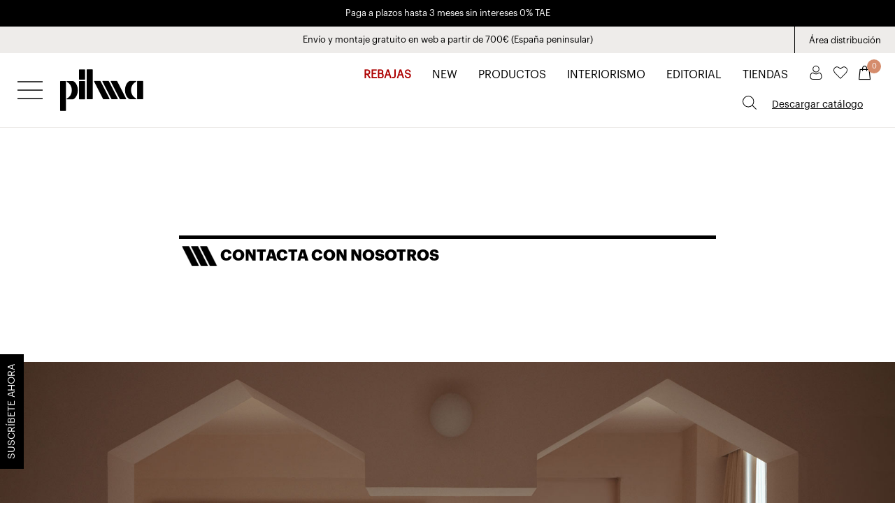

--- FILE ---
content_type: text/html; charset=UTF-8
request_url: https://pilma.com/contacto/
body_size: 86030
content:
<!DOCTYPE html>
<html lang="es-ES">
<head>
	<meta charset="UTF-8" />
<script type="text/javascript">
/* <![CDATA[ */
var gform;gform||(document.addEventListener("gform_main_scripts_loaded",function(){gform.scriptsLoaded=!0}),document.addEventListener("gform/theme/scripts_loaded",function(){gform.themeScriptsLoaded=!0}),window.addEventListener("DOMContentLoaded",function(){gform.domLoaded=!0}),gform={domLoaded:!1,scriptsLoaded:!1,themeScriptsLoaded:!1,isFormEditor:()=>"function"==typeof InitializeEditor,callIfLoaded:function(o){return!(!gform.domLoaded||!gform.scriptsLoaded||!gform.themeScriptsLoaded&&!gform.isFormEditor()||(gform.isFormEditor()&&console.warn("The use of gform.initializeOnLoaded() is deprecated in the form editor context and will be removed in Gravity Forms 3.1."),o(),0))},initializeOnLoaded:function(o){gform.callIfLoaded(o)||(document.addEventListener("gform_main_scripts_loaded",()=>{gform.scriptsLoaded=!0,gform.callIfLoaded(o)}),document.addEventListener("gform/theme/scripts_loaded",()=>{gform.themeScriptsLoaded=!0,gform.callIfLoaded(o)}),window.addEventListener("DOMContentLoaded",()=>{gform.domLoaded=!0,gform.callIfLoaded(o)}))},hooks:{action:{},filter:{}},addAction:function(o,r,e,t){gform.addHook("action",o,r,e,t)},addFilter:function(o,r,e,t){gform.addHook("filter",o,r,e,t)},doAction:function(o){gform.doHook("action",o,arguments)},applyFilters:function(o){return gform.doHook("filter",o,arguments)},removeAction:function(o,r){gform.removeHook("action",o,r)},removeFilter:function(o,r,e){gform.removeHook("filter",o,r,e)},addHook:function(o,r,e,t,n){null==gform.hooks[o][r]&&(gform.hooks[o][r]=[]);var d=gform.hooks[o][r];null==n&&(n=r+"_"+d.length),gform.hooks[o][r].push({tag:n,callable:e,priority:t=null==t?10:t})},doHook:function(r,o,e){var t;if(e=Array.prototype.slice.call(e,1),null!=gform.hooks[r][o]&&((o=gform.hooks[r][o]).sort(function(o,r){return o.priority-r.priority}),o.forEach(function(o){"function"!=typeof(t=o.callable)&&(t=window[t]),"action"==r?t.apply(null,e):e[0]=t.apply(null,e)})),"filter"==r)return e[0]},removeHook:function(o,r,t,n){var e;null!=gform.hooks[o][r]&&(e=(e=gform.hooks[o][r]).filter(function(o,r,e){return!!(null!=n&&n!=o.tag||null!=t&&t!=o.priority)}),gform.hooks[o][r]=e)}});
/* ]]> */
</script>

<meta http-equiv="X-UA-Compatible" content="IE=edge">
	<link rel="pingback" href="https://pilma.com/xmlrpc.php" />

	<script type="text/javascript">
		document.documentElement.className = 'js';
	</script>
	
	    <!-- Google Tag Manager -->
    <script>(function(w,d,s,l,i){w[l]=w[l]||[];w[l].push({'gtm.start':
                new Date().getTime(),event:'gtm.js'});var f=d.getElementsByTagName(s)[0],
            j=d.createElement(s),dl=l!='dataLayer'?'&l='+l:'';j.async=true;j.src=
            'https://www.googletagmanager.com/gtm.js?id='+i+dl;f.parentNode.insertBefore(j,f);
        })(window,document,'script','dataLayer','GTM-NB296TK');</script>
    <!-- End Google Tag Manager -->
    <style id="et-divi-userfonts">@font-face { font-family: "Graphik regular"; font-display: swap;  src: url("https://pilma.com/wp-content/uploads/et-fonts/Graphik-Regular.otf") format("opentype"); }</style><script type='text/javascript' id='asp-1be089c6-js-before'>if ( typeof window.ASP == 'undefined') { window.ASP = {wp_rocket_exception: "DOMContentLoaded", ajaxurl: "https:\/\/pilma.com\/wp-admin\/admin-ajax.php", home_url: "https:\/\/pilma.com\/", rest_url: "https:\/\/pilma.com\/wp-json\/", backend_ajaxurl: "https:\/\/pilma.com\/wp-admin\/admin-ajax.php", asp_url: "https:\/\/pilma.com\/wp-content\/plugins\/ajax-search-pro\/", upload_url: "https:\/\/pilma.com\/wp-content\/uploads\/asp_upload\/", detect_ajax: 0, media_query: "kaJXFd", version: "4.28.0", build: 5107, pageHTML: "", additional_scripts: [{"handle":"wd-asp-ajaxsearchpro","src":"https:\/\/pilma.com\/wp-content\/plugins\/ajax-search-pro\/js\/min\/plugin\/merged\/asp.min.js","prereq":false}], script_async_load: false, font_url: "https:\/\/pilma.com\/wp-content\/plugins\/ajax-search-pro\/css\/fonts\/icons\/icons2.woff2", init_only_in_viewport: true, highlight: {"enabled":false,"data":[]}, debug: false, instances: {}, statistics: {"enabled":true,"record_results":true,"record_result_interactions":true,"results_page_dom_selector":""}, analytics: {"method":"event","tracking_id":"","event":{"focus":{"active":true,"action":"focus","category":"ASP {search_id} | {search_name}","label":"Input focus","value":"1"},"search_start":{"active":false,"action":"search_start","category":"ASP {search_id} | {search_name}","label":"Phrase: {phrase}","value":"1"},"search_end":{"active":true,"action":"search_end","category":"ASP {search_id} | {search_name}","label":"{phrase} | {results_count}","value":"1"},"magnifier":{"active":true,"action":"magnifier","category":"ASP {search_id} | {search_name}","label":"Magnifier clicked","value":"1"},"return":{"active":true,"action":"return","category":"ASP {search_id} | {search_name}","label":"Return button pressed","value":"1"},"try_this":{"active":true,"action":"try_this","category":"ASP {search_id} | {search_name}","label":"Try this click | {phrase}","value":"1"},"facet_change":{"active":false,"action":"facet_change","category":"ASP {search_id} | {search_name}","label":"{option_label} | {option_value}","value":"1"},"result_click":{"active":true,"action":"result_click","category":"ASP {search_id} | {search_name}","label":"{result_title} | {result_url}","value":"1"}}}}};</script><meta name='robots' content='index, follow, max-image-preview:large, max-snippet:-1, max-video-preview:-1' />
<link rel="alternate" hreflang="es" href="https://pilma.com/contacto/" />
<link rel="alternate" hreflang="ca" href="https://pilma.com/ca/contacte/" />
<link rel="alternate" hreflang="en" href="https://pilma.com/en/contact/" />
<link rel="alternate" hreflang="x-default" href="https://pilma.com/contacto/" />

	<!-- This site is optimized with the Yoast SEO plugin v26.8 - https://yoast.com/product/yoast-seo-wordpress/ -->
	<title>Contacta con nosotros I Pilma - Muebles de diseño y decoración de interiores</title>
<link data-rocket-prefetch href="https://connect.facebook.net" rel="dns-prefetch">
<link data-rocket-prefetch href="https://scripts.clarity.ms" rel="dns-prefetch">
<link data-rocket-prefetch href="https://www.clarity.ms" rel="dns-prefetch">
<link data-rocket-prefetch href="https://www.google-analytics.com" rel="dns-prefetch">
<link data-rocket-prefetch href="https://www.googletagmanager.com" rel="dns-prefetch">
<link data-rocket-prefetch href="https://s.pinimg.com" rel="dns-prefetch">
<link data-rocket-prefetch href="https://www.gstatic.com" rel="dns-prefetch">
<link data-rocket-prefetch href="https://googleads.g.doubleclick.net" rel="dns-prefetch">
<link data-rocket-prefetch href="https://www.google.com" rel="dns-prefetch"><link rel="preload" data-rocket-preload as="image" href="https://pilma.com/wp-content/uploads/2025/04/coleccion-tambora-pilma-1920x1050-1.jpg" fetchpriority="high">
	<meta name="description" content="Si tienes cualquier duda sobre nuestros muebles, lámparas o servicio de interiorismo contacta con nosotros y te contestaremos en la máxima brevedad" />
	<link rel="canonical" href="https://pilma.com/contacto/" />
	<meta property="og:locale" content="es_ES" />
	<meta property="og:type" content="article" />
	<meta property="og:title" content="Contacta con nosotros I Pilma - Muebles de diseño y decoración de interiores" />
	<meta property="og:description" content="Si tienes cualquier duda sobre nuestros muebles, lámparas o servicio de interiorismo contacta con nosotros y te contestaremos en la máxima brevedad" />
	<meta property="og:url" content="https://pilma.com/contacto/" />
	<meta property="og:site_name" content="Pilma - Muebles de diseño y decoración de interiores" />
	<meta property="article:publisher" content="https://www.facebook.com/Pilma.es/" />
	<meta property="article:modified_time" content="2025-12-05T13:45:41+00:00" />
	<meta property="og:image" content="https://pilma.com/wp-content/uploads/2021/03/pilma-historia-anos-30-50-fondo.jpg" />
	<meta property="og:image:width" content="1680" />
	<meta property="og:image:height" content="1000" />
	<meta property="og:image:type" content="image/jpeg" />
	<meta name="twitter:card" content="summary_large_image" />
	<meta name="twitter:site" content="@pilma_es" />
	<meta name="twitter:label1" content="Tiempo de lectura" />
	<meta name="twitter:data1" content="1 minuto" />
	<script type="application/ld+json" class="yoast-schema-graph">{"@context":"https://schema.org","@graph":[{"@type":"WebPage","@id":"https://pilma.com/contacto/","url":"https://pilma.com/contacto/","name":"Contacta con nosotros I Pilma - Muebles de diseño y decoración de interiores","isPartOf":{"@id":"https://pilma.com/#website"},"primaryImageOfPage":{"@id":"https://pilma.com/contacto/#primaryimage"},"image":{"@id":"https://pilma.com/contacto/#primaryimage"},"thumbnailUrl":"https://pilma.com/wp-content/uploads/2021/03/pilma-historia-anos-30-50-fondo.jpg","datePublished":"2021-04-20T07:03:09+00:00","dateModified":"2025-12-05T13:45:41+00:00","description":"Si tienes cualquier duda sobre nuestros muebles, lámparas o servicio de interiorismo contacta con nosotros y te contestaremos en la máxima brevedad","breadcrumb":{"@id":"https://pilma.com/contacto/#breadcrumb"},"inLanguage":"es","potentialAction":[{"@type":"ReadAction","target":["https://pilma.com/contacto/"]}]},{"@type":"ImageObject","inLanguage":"es","@id":"https://pilma.com/contacto/#primaryimage","url":"https://pilma.com/wp-content/uploads/2021/03/pilma-historia-anos-30-50-fondo.jpg","contentUrl":"https://pilma.com/wp-content/uploads/2021/03/pilma-historia-anos-30-50-fondo.jpg","width":1680,"height":1000},{"@type":"BreadcrumbList","@id":"https://pilma.com/contacto/#breadcrumb","itemListElement":[{"@type":"ListItem","position":1,"name":"Home","item":"https://pilma.com/"},{"@type":"ListItem","position":2,"name":"Contacto"}]},{"@type":"WebSite","@id":"https://pilma.com/#website","url":"https://pilma.com/","name":"Pilma - Muebles de diseño y decoración de interiores","description":"Pilma - Muebles de diseño y decoración de interiores","publisher":{"@id":"https://pilma.com/#organization"},"potentialAction":[{"@type":"SearchAction","target":{"@type":"EntryPoint","urlTemplate":"https://pilma.com/?s={search_term_string}"},"query-input":{"@type":"PropertyValueSpecification","valueRequired":true,"valueName":"search_term_string"}}],"inLanguage":"es"},{"@type":"Organization","@id":"https://pilma.com/#organization","name":"Pilma","url":"https://pilma.com/","logo":{"@type":"ImageObject","inLanguage":"es","@id":"https://pilma.com/#/schema/logo/image/","url":"https://pilma.com/wp-content/uploads/2025/11/Pilma-512x512-1.png","contentUrl":"https://pilma.com/wp-content/uploads/2025/11/Pilma-512x512-1.png","width":512,"height":512,"caption":"Pilma"},"image":{"@id":"https://pilma.com/#/schema/logo/image/"},"sameAs":["https://www.facebook.com/Pilma.es/","https://x.com/pilma_es","https://www.instagram.com/pilma.es/","https://es.linkedin.com/company/pilma-es/","https://www.pinterest.es/pilma_es/"]}]}</script>
	<!-- / Yoast SEO plugin. -->


<script type='application/javascript'  id='pys-version-script'>console.log('PixelYourSite Free version 11.1.5.2');</script>
<link rel='dns-prefetch' href='//pilma.com' />
<link rel='dns-prefetch' href='//www.google.com' />

<link rel="alternate" type="application/rss+xml" title="Pilma - Muebles de diseño y decoración de interiores &raquo; Feed" href="https://pilma.com/feed/" />
<link rel="alternate" type="application/rss+xml" title="Pilma - Muebles de diseño y decoración de interiores &raquo; Feed de los comentarios" href="https://pilma.com/comments/feed/" />
<link rel="alternate" title="oEmbed (JSON)" type="application/json+oembed" href="https://pilma.com/wp-json/oembed/1.0/embed?url=https%3A%2F%2Fpilma.com%2Fcontacto%2F" />
<link rel="alternate" title="oEmbed (XML)" type="text/xml+oembed" href="https://pilma.com/wp-json/oembed/1.0/embed?url=https%3A%2F%2Fpilma.com%2Fcontacto%2F&#038;format=xml" />
<meta content="C2 v.1.0" name="generator"/><link rel='stylesheet' id='wpmf_divi_css-css' href='https://pilma.com/wp-content/plugins/wp-media-folder/assets/css/divi-widgets.css?ver=6.1.9' type='text/css' media='all' />
<link rel='stylesheet' id='woosb-blocks-css' href='https://pilma.com/wp-content/plugins/woo-product-bundle-premium/assets/css/blocks.css?ver=8.4.3' type='text/css' media='all' />
<link rel='stylesheet' id='easy-autocomplete-css' href='https://pilma.com/wp-content/plugins/woocommerce-products-filter/js/easy-autocomplete/easy-autocomplete.min.css?ver=3.3.7.2' type='text/css' media='all' />
<link rel='stylesheet' id='easy-autocomplete-theme-css' href='https://pilma.com/wp-content/plugins/woocommerce-products-filter/js/easy-autocomplete/easy-autocomplete.themes.min.css?ver=3.3.7.2' type='text/css' media='all' />
<link rel='stylesheet' id='sbi_styles-css' href='https://pilma.com/wp-content/plugins/instagram-feed/css/sbi-styles.min.css?ver=6.10.0' type='text/css' media='all' />
<link rel='stylesheet' id='la-icon-maneger-style-css' href='https://pilma.com/wp-content/uploads/la_icon_sets/style.min.css?ver=a5b49d5355a7c64d782333799e06eb86' type='text/css' media='all' />
<style id='wp-emoji-styles-inline-css' type='text/css'>

	img.wp-smiley, img.emoji {
		display: inline !important;
		border: none !important;
		box-shadow: none !important;
		height: 1em !important;
		width: 1em !important;
		margin: 0 0.07em !important;
		vertical-align: -0.1em !important;
		background: none !important;
		padding: 0 !important;
	}
/*# sourceURL=wp-emoji-styles-inline-css */
</style>
<link rel='stylesheet' id='wp-block-library-css' href='https://pilma.com/wp-includes/css/dist/block-library/style.min.css?ver=a5b49d5355a7c64d782333799e06eb86' type='text/css' media='all' />
<style id='global-styles-inline-css' type='text/css'>
:root{--wp--preset--aspect-ratio--square: 1;--wp--preset--aspect-ratio--4-3: 4/3;--wp--preset--aspect-ratio--3-4: 3/4;--wp--preset--aspect-ratio--3-2: 3/2;--wp--preset--aspect-ratio--2-3: 2/3;--wp--preset--aspect-ratio--16-9: 16/9;--wp--preset--aspect-ratio--9-16: 9/16;--wp--preset--color--black: #000000;--wp--preset--color--cyan-bluish-gray: #abb8c3;--wp--preset--color--white: #ffffff;--wp--preset--color--pale-pink: #f78da7;--wp--preset--color--vivid-red: #cf2e2e;--wp--preset--color--luminous-vivid-orange: #ff6900;--wp--preset--color--luminous-vivid-amber: #fcb900;--wp--preset--color--light-green-cyan: #7bdcb5;--wp--preset--color--vivid-green-cyan: #00d084;--wp--preset--color--pale-cyan-blue: #8ed1fc;--wp--preset--color--vivid-cyan-blue: #0693e3;--wp--preset--color--vivid-purple: #9b51e0;--wp--preset--gradient--vivid-cyan-blue-to-vivid-purple: linear-gradient(135deg,rgb(6,147,227) 0%,rgb(155,81,224) 100%);--wp--preset--gradient--light-green-cyan-to-vivid-green-cyan: linear-gradient(135deg,rgb(122,220,180) 0%,rgb(0,208,130) 100%);--wp--preset--gradient--luminous-vivid-amber-to-luminous-vivid-orange: linear-gradient(135deg,rgb(252,185,0) 0%,rgb(255,105,0) 100%);--wp--preset--gradient--luminous-vivid-orange-to-vivid-red: linear-gradient(135deg,rgb(255,105,0) 0%,rgb(207,46,46) 100%);--wp--preset--gradient--very-light-gray-to-cyan-bluish-gray: linear-gradient(135deg,rgb(238,238,238) 0%,rgb(169,184,195) 100%);--wp--preset--gradient--cool-to-warm-spectrum: linear-gradient(135deg,rgb(74,234,220) 0%,rgb(151,120,209) 20%,rgb(207,42,186) 40%,rgb(238,44,130) 60%,rgb(251,105,98) 80%,rgb(254,248,76) 100%);--wp--preset--gradient--blush-light-purple: linear-gradient(135deg,rgb(255,206,236) 0%,rgb(152,150,240) 100%);--wp--preset--gradient--blush-bordeaux: linear-gradient(135deg,rgb(254,205,165) 0%,rgb(254,45,45) 50%,rgb(107,0,62) 100%);--wp--preset--gradient--luminous-dusk: linear-gradient(135deg,rgb(255,203,112) 0%,rgb(199,81,192) 50%,rgb(65,88,208) 100%);--wp--preset--gradient--pale-ocean: linear-gradient(135deg,rgb(255,245,203) 0%,rgb(182,227,212) 50%,rgb(51,167,181) 100%);--wp--preset--gradient--electric-grass: linear-gradient(135deg,rgb(202,248,128) 0%,rgb(113,206,126) 100%);--wp--preset--gradient--midnight: linear-gradient(135deg,rgb(2,3,129) 0%,rgb(40,116,252) 100%);--wp--preset--font-size--small: 13px;--wp--preset--font-size--medium: 20px;--wp--preset--font-size--large: 36px;--wp--preset--font-size--x-large: 42px;--wp--preset--spacing--20: 0.44rem;--wp--preset--spacing--30: 0.67rem;--wp--preset--spacing--40: 1rem;--wp--preset--spacing--50: 1.5rem;--wp--preset--spacing--60: 2.25rem;--wp--preset--spacing--70: 3.38rem;--wp--preset--spacing--80: 5.06rem;--wp--preset--shadow--natural: 6px 6px 9px rgba(0, 0, 0, 0.2);--wp--preset--shadow--deep: 12px 12px 50px rgba(0, 0, 0, 0.4);--wp--preset--shadow--sharp: 6px 6px 0px rgba(0, 0, 0, 0.2);--wp--preset--shadow--outlined: 6px 6px 0px -3px rgb(255, 255, 255), 6px 6px rgb(0, 0, 0);--wp--preset--shadow--crisp: 6px 6px 0px rgb(0, 0, 0);}:root { --wp--style--global--content-size: 823px;--wp--style--global--wide-size: 1080px; }:where(body) { margin: 0; }.wp-site-blocks > .alignleft { float: left; margin-right: 2em; }.wp-site-blocks > .alignright { float: right; margin-left: 2em; }.wp-site-blocks > .aligncenter { justify-content: center; margin-left: auto; margin-right: auto; }:where(.is-layout-flex){gap: 0.5em;}:where(.is-layout-grid){gap: 0.5em;}.is-layout-flow > .alignleft{float: left;margin-inline-start: 0;margin-inline-end: 2em;}.is-layout-flow > .alignright{float: right;margin-inline-start: 2em;margin-inline-end: 0;}.is-layout-flow > .aligncenter{margin-left: auto !important;margin-right: auto !important;}.is-layout-constrained > .alignleft{float: left;margin-inline-start: 0;margin-inline-end: 2em;}.is-layout-constrained > .alignright{float: right;margin-inline-start: 2em;margin-inline-end: 0;}.is-layout-constrained > .aligncenter{margin-left: auto !important;margin-right: auto !important;}.is-layout-constrained > :where(:not(.alignleft):not(.alignright):not(.alignfull)){max-width: var(--wp--style--global--content-size);margin-left: auto !important;margin-right: auto !important;}.is-layout-constrained > .alignwide{max-width: var(--wp--style--global--wide-size);}body .is-layout-flex{display: flex;}.is-layout-flex{flex-wrap: wrap;align-items: center;}.is-layout-flex > :is(*, div){margin: 0;}body .is-layout-grid{display: grid;}.is-layout-grid > :is(*, div){margin: 0;}body{padding-top: 0px;padding-right: 0px;padding-bottom: 0px;padding-left: 0px;}:root :where(.wp-element-button, .wp-block-button__link){background-color: #32373c;border-width: 0;color: #fff;font-family: inherit;font-size: inherit;font-style: inherit;font-weight: inherit;letter-spacing: inherit;line-height: inherit;padding-top: calc(0.667em + 2px);padding-right: calc(1.333em + 2px);padding-bottom: calc(0.667em + 2px);padding-left: calc(1.333em + 2px);text-decoration: none;text-transform: inherit;}.has-black-color{color: var(--wp--preset--color--black) !important;}.has-cyan-bluish-gray-color{color: var(--wp--preset--color--cyan-bluish-gray) !important;}.has-white-color{color: var(--wp--preset--color--white) !important;}.has-pale-pink-color{color: var(--wp--preset--color--pale-pink) !important;}.has-vivid-red-color{color: var(--wp--preset--color--vivid-red) !important;}.has-luminous-vivid-orange-color{color: var(--wp--preset--color--luminous-vivid-orange) !important;}.has-luminous-vivid-amber-color{color: var(--wp--preset--color--luminous-vivid-amber) !important;}.has-light-green-cyan-color{color: var(--wp--preset--color--light-green-cyan) !important;}.has-vivid-green-cyan-color{color: var(--wp--preset--color--vivid-green-cyan) !important;}.has-pale-cyan-blue-color{color: var(--wp--preset--color--pale-cyan-blue) !important;}.has-vivid-cyan-blue-color{color: var(--wp--preset--color--vivid-cyan-blue) !important;}.has-vivid-purple-color{color: var(--wp--preset--color--vivid-purple) !important;}.has-black-background-color{background-color: var(--wp--preset--color--black) !important;}.has-cyan-bluish-gray-background-color{background-color: var(--wp--preset--color--cyan-bluish-gray) !important;}.has-white-background-color{background-color: var(--wp--preset--color--white) !important;}.has-pale-pink-background-color{background-color: var(--wp--preset--color--pale-pink) !important;}.has-vivid-red-background-color{background-color: var(--wp--preset--color--vivid-red) !important;}.has-luminous-vivid-orange-background-color{background-color: var(--wp--preset--color--luminous-vivid-orange) !important;}.has-luminous-vivid-amber-background-color{background-color: var(--wp--preset--color--luminous-vivid-amber) !important;}.has-light-green-cyan-background-color{background-color: var(--wp--preset--color--light-green-cyan) !important;}.has-vivid-green-cyan-background-color{background-color: var(--wp--preset--color--vivid-green-cyan) !important;}.has-pale-cyan-blue-background-color{background-color: var(--wp--preset--color--pale-cyan-blue) !important;}.has-vivid-cyan-blue-background-color{background-color: var(--wp--preset--color--vivid-cyan-blue) !important;}.has-vivid-purple-background-color{background-color: var(--wp--preset--color--vivid-purple) !important;}.has-black-border-color{border-color: var(--wp--preset--color--black) !important;}.has-cyan-bluish-gray-border-color{border-color: var(--wp--preset--color--cyan-bluish-gray) !important;}.has-white-border-color{border-color: var(--wp--preset--color--white) !important;}.has-pale-pink-border-color{border-color: var(--wp--preset--color--pale-pink) !important;}.has-vivid-red-border-color{border-color: var(--wp--preset--color--vivid-red) !important;}.has-luminous-vivid-orange-border-color{border-color: var(--wp--preset--color--luminous-vivid-orange) !important;}.has-luminous-vivid-amber-border-color{border-color: var(--wp--preset--color--luminous-vivid-amber) !important;}.has-light-green-cyan-border-color{border-color: var(--wp--preset--color--light-green-cyan) !important;}.has-vivid-green-cyan-border-color{border-color: var(--wp--preset--color--vivid-green-cyan) !important;}.has-pale-cyan-blue-border-color{border-color: var(--wp--preset--color--pale-cyan-blue) !important;}.has-vivid-cyan-blue-border-color{border-color: var(--wp--preset--color--vivid-cyan-blue) !important;}.has-vivid-purple-border-color{border-color: var(--wp--preset--color--vivid-purple) !important;}.has-vivid-cyan-blue-to-vivid-purple-gradient-background{background: var(--wp--preset--gradient--vivid-cyan-blue-to-vivid-purple) !important;}.has-light-green-cyan-to-vivid-green-cyan-gradient-background{background: var(--wp--preset--gradient--light-green-cyan-to-vivid-green-cyan) !important;}.has-luminous-vivid-amber-to-luminous-vivid-orange-gradient-background{background: var(--wp--preset--gradient--luminous-vivid-amber-to-luminous-vivid-orange) !important;}.has-luminous-vivid-orange-to-vivid-red-gradient-background{background: var(--wp--preset--gradient--luminous-vivid-orange-to-vivid-red) !important;}.has-very-light-gray-to-cyan-bluish-gray-gradient-background{background: var(--wp--preset--gradient--very-light-gray-to-cyan-bluish-gray) !important;}.has-cool-to-warm-spectrum-gradient-background{background: var(--wp--preset--gradient--cool-to-warm-spectrum) !important;}.has-blush-light-purple-gradient-background{background: var(--wp--preset--gradient--blush-light-purple) !important;}.has-blush-bordeaux-gradient-background{background: var(--wp--preset--gradient--blush-bordeaux) !important;}.has-luminous-dusk-gradient-background{background: var(--wp--preset--gradient--luminous-dusk) !important;}.has-pale-ocean-gradient-background{background: var(--wp--preset--gradient--pale-ocean) !important;}.has-electric-grass-gradient-background{background: var(--wp--preset--gradient--electric-grass) !important;}.has-midnight-gradient-background{background: var(--wp--preset--gradient--midnight) !important;}.has-small-font-size{font-size: var(--wp--preset--font-size--small) !important;}.has-medium-font-size{font-size: var(--wp--preset--font-size--medium) !important;}.has-large-font-size{font-size: var(--wp--preset--font-size--large) !important;}.has-x-large-font-size{font-size: var(--wp--preset--font-size--x-large) !important;}
/*# sourceURL=global-styles-inline-css */
</style>

<link rel='stylesheet' id='wpmf-gallery-popup-style-css' href='https://pilma.com/wp-content/plugins/wp-media-folder/assets/css/display-gallery/magnific-popup.css?ver=0.9.9' type='text/css' media='all' />
<link rel='stylesheet' id='sf_styles-css' href='https://pilma.com/wp-content/plugins/superfly-menu/css/superfly-menu.css?ver=a5b49d5355a7c64d782333799e06eb86' type='text/css' media='all' />
<link rel='stylesheet' id='wvgl-public-css' href='https://pilma.com/wp-content/plugins/woo-variation-galllery-layout/public/css/public.css?ver=1.0.0' type='text/css' media='all' />
<style id='wvgl-public-inline-css' type='text/css'>

                .wvgl-main-container {
					max-width: 100% !important;
				}

				.wvgl-image-container {
					padding: 1px; /* Optional padding around images */
				}

				.wvgl-small-container .flex-control-nav a {
					width: 8px; /* Adjust size */
  					height: 8px; /* Adjust size */
				}

				.wvgl-small-container .flex-control-nav li {
				  margin: 0 5px;
				}

				@media screen and (max-width: 900px){
				  .wvgl-main-container{
				    max-width: 100% !important;
				  }
				}

				
/*# sourceURL=wvgl-public-inline-css */
</style>
<link rel='stylesheet' id='woof-css' href='https://pilma.com/wp-content/plugins/woocommerce-products-filter/css/front.css?ver=3.3.7.2' type='text/css' media='all' />
<style id='woof-inline-css' type='text/css'>

.woof_products_top_panel li span, .woof_products_top_panel2 li span{background: url(https://pilma.com/wp-content/plugins/woocommerce-products-filter/img/delete.png);background-size: 14px 14px;background-repeat: no-repeat;background-position: right;}
.woof_edit_view{
                    display: none;
                }


/*# sourceURL=woof-inline-css */
</style>
<link rel='stylesheet' id='chosen-drop-down-css' href='https://pilma.com/wp-content/plugins/woocommerce-products-filter/js/chosen/chosen.min.css?ver=3.3.7.2' type='text/css' media='all' />
<link rel='stylesheet' id='icheck-jquery-color-flat-css' href='https://pilma.com/wp-content/plugins/woocommerce-products-filter/js/icheck/skins/flat/_all.css?ver=3.3.7.2' type='text/css' media='all' />
<link rel='stylesheet' id='icheck-jquery-color-square-css' href='https://pilma.com/wp-content/plugins/woocommerce-products-filter/js/icheck/skins/square/_all.css?ver=3.3.7.2' type='text/css' media='all' />
<link rel='stylesheet' id='icheck-jquery-color-minimal-css' href='https://pilma.com/wp-content/plugins/woocommerce-products-filter/js/icheck/skins/minimal/_all.css?ver=3.3.7.2' type='text/css' media='all' />
<link rel='stylesheet' id='woof_by_author_html_items-css' href='https://pilma.com/wp-content/plugins/woocommerce-products-filter/ext/by_author/css/by_author.css?ver=3.3.7.2' type='text/css' media='all' />
<link rel='stylesheet' id='woof_by_backorder_html_items-css' href='https://pilma.com/wp-content/plugins/woocommerce-products-filter/ext/by_backorder/css/by_backorder.css?ver=3.3.7.2' type='text/css' media='all' />
<link rel='stylesheet' id='woof_by_instock_html_items-css' href='https://pilma.com/wp-content/plugins/woocommerce-products-filter/ext/by_instock/css/by_instock.css?ver=3.3.7.2' type='text/css' media='all' />
<link rel='stylesheet' id='woof_by_onsales_html_items-css' href='https://pilma.com/wp-content/plugins/woocommerce-products-filter/ext/by_onsales/css/by_onsales.css?ver=3.3.7.2' type='text/css' media='all' />
<link rel='stylesheet' id='woof_by_sku_html_items-css' href='https://pilma.com/wp-content/plugins/woocommerce-products-filter/ext/by_sku/css/by_sku.css?ver=3.3.7.2' type='text/css' media='all' />
<link rel='stylesheet' id='woof_by_text_html_items-css' href='https://pilma.com/wp-content/plugins/woocommerce-products-filter/ext/by_text/assets/css/front.css?ver=3.3.7.2' type='text/css' media='all' />
<link rel='stylesheet' id='woof_color_html_items-css' href='https://pilma.com/wp-content/plugins/woocommerce-products-filter/ext/color/css/html_types/color.css?ver=3.3.7.2' type='text/css' media='all' />
<link rel='stylesheet' id='woof_image_html_items-css' href='https://pilma.com/wp-content/plugins/woocommerce-products-filter/ext/image/css/html_types/image.css?ver=3.3.7.2' type='text/css' media='all' />
<link rel='stylesheet' id='woof_label_html_items-css' href='https://pilma.com/wp-content/plugins/woocommerce-products-filter/ext/label/css/html_types/label.css?ver=3.3.7.2' type='text/css' media='all' />
<link rel='stylesheet' id='woof_select_hierarchy_html_items-css' href='https://pilma.com/wp-content/plugins/woocommerce-products-filter/ext/select_hierarchy/css/html_types/select_hierarchy.css?ver=3.3.7.2' type='text/css' media='all' />
<link rel='stylesheet' id='woof_select_radio_check_html_items-css' href='https://pilma.com/wp-content/plugins/woocommerce-products-filter/ext/select_radio_check/css/html_types/select_radio_check.css?ver=3.3.7.2' type='text/css' media='all' />
<link rel='stylesheet' id='woof_slider_html_items-css' href='https://pilma.com/wp-content/plugins/woocommerce-products-filter/ext/slider/css/html_types/slider.css?ver=3.3.7.2' type='text/css' media='all' />
<link rel='stylesheet' id='woof_sd_html_items_checkbox-css' href='https://pilma.com/wp-content/plugins/woocommerce-products-filter/ext/smart_designer/css/elements/checkbox.css?ver=3.3.7.2' type='text/css' media='all' />
<link rel='stylesheet' id='woof_sd_html_items_radio-css' href='https://pilma.com/wp-content/plugins/woocommerce-products-filter/ext/smart_designer/css/elements/radio.css?ver=3.3.7.2' type='text/css' media='all' />
<link rel='stylesheet' id='woof_sd_html_items_switcher-css' href='https://pilma.com/wp-content/plugins/woocommerce-products-filter/ext/smart_designer/css/elements/switcher.css?ver=3.3.7.2' type='text/css' media='all' />
<link rel='stylesheet' id='woof_sd_html_items_color-css' href='https://pilma.com/wp-content/plugins/woocommerce-products-filter/ext/smart_designer/css/elements/color.css?ver=3.3.7.2' type='text/css' media='all' />
<link rel='stylesheet' id='woof_sd_html_items_tooltip-css' href='https://pilma.com/wp-content/plugins/woocommerce-products-filter/ext/smart_designer/css/tooltip.css?ver=3.3.7.2' type='text/css' media='all' />
<link rel='stylesheet' id='woof_sd_html_items_front-css' href='https://pilma.com/wp-content/plugins/woocommerce-products-filter/ext/smart_designer/css/front.css?ver=3.3.7.2' type='text/css' media='all' />
<link rel='stylesheet' id='woof-switcher23-css' href='https://pilma.com/wp-content/plugins/woocommerce-products-filter/css/switcher.css?ver=3.3.7.2' type='text/css' media='all' />
<link rel='stylesheet' id='woocommerce-layout-css' href='https://pilma.com/wp-content/plugins/woocommerce/assets/css/woocommerce-layout.css?ver=10.4.3' type='text/css' media='all' />
<link rel='stylesheet' id='woocommerce-smallscreen-css' href='https://pilma.com/wp-content/plugins/woocommerce/assets/css/woocommerce-smallscreen.css?ver=10.4.3' type='text/css' media='only screen and (max-width: 768px)' />
<link rel='stylesheet' id='woocommerce-general-css' href='https://pilma.com/wp-content/plugins/woocommerce/assets/css/woocommerce.css?ver=10.4.3' type='text/css' media='all' />
<style id='woocommerce-inline-inline-css' type='text/css'>
.woocommerce form .form-row .required { visibility: visible; }
/*# sourceURL=woocommerce-inline-inline-css */
</style>
<link rel='stylesheet' id='wpml-legacy-horizontal-list-0-css' href='https://pilma.com/wp-content/plugins/sitepress-multilingual-cms/templates/language-switchers/legacy-list-horizontal/style.min.css?ver=1' type='text/css' media='all' />
<link rel='stylesheet' id='woo-variation-gallery-slider-css' href='https://pilma.com/wp-content/plugins/woo-variation-gallery/assets/css/slick.min.css?ver=1.8.1' type='text/css' media='all' />
<link rel='stylesheet' id='dashicons-css' href='https://pilma.com/wp-includes/css/dashicons.min.css?ver=a5b49d5355a7c64d782333799e06eb86' type='text/css' media='all' />
<style id='dashicons-inline-css' type='text/css'>
[data-font="Dashicons"]:before {font-family: 'Dashicons' !important;content: attr(data-icon) !important;speak: none !important;font-weight: normal !important;font-variant: normal !important;text-transform: none !important;line-height: 1 !important;font-style: normal !important;-webkit-font-smoothing: antialiased !important;-moz-osx-font-smoothing: grayscale !important;}
/*# sourceURL=dashicons-inline-css */
</style>
<link rel='stylesheet' id='woo-variation-gallery-css' href='https://pilma.com/wp-content/plugins/woo-variation-gallery/assets/css/frontend.min.css?ver=1741343587' type='text/css' media='all' />
<style id='woo-variation-gallery-inline-css' type='text/css'>
:root {--wvg-thumbnail-item: 4;--wvg-thumbnail-item-gap: 1px;--wvg-single-image-size: 600px;--wvg-gallery-width: 100%;--wvg-gallery-margin: 30px;}/* Default Width */.woo-variation-product-gallery {max-width: 100% !important;width: 100%;}/* Medium Devices, Desktops *//* Small Devices, Tablets */@media only screen and (max-width: 768px) {.woo-variation-product-gallery {width: 720px;max-width: 100% !important;}}/* Extra Small Devices, Phones */@media only screen and (max-width: 480px) {.woo-variation-product-gallery {width: 320px;max-width: 100% !important;}}
/*# sourceURL=woo-variation-gallery-inline-css */
</style>
<link rel='stylesheet' id='woo-variation-swatches-css' href='https://pilma.com/wp-content/plugins/woo-variation-swatches/assets/css/frontend.min.css?ver=1762947244' type='text/css' media='all' />
<style id='woo-variation-swatches-inline-css' type='text/css'>
:root {
--wvs-tick:url("data:image/svg+xml;utf8,%3Csvg filter='drop-shadow(0px 0px 2px rgb(0 0 0 / .8))' xmlns='http://www.w3.org/2000/svg'  viewBox='0 0 30 30'%3E%3Cpath fill='none' stroke='%23ffffff' stroke-linecap='round' stroke-linejoin='round' stroke-width='4' d='M4 16L11 23 27 7'/%3E%3C/svg%3E");

--wvs-cross:url("data:image/svg+xml;utf8,%3Csvg filter='drop-shadow(0px 0px 5px rgb(255 255 255 / .6))' xmlns='http://www.w3.org/2000/svg' width='72px' height='72px' viewBox='0 0 24 24'%3E%3Cpath fill='none' stroke='%23ff0000' stroke-linecap='round' stroke-width='0.6' d='M5 5L19 19M19 5L5 19'/%3E%3C/svg%3E");
--wvs-position:flex-start;
--wvs-single-product-large-item-width:40px;
--wvs-single-product-large-item-height:40px;
--wvs-single-product-large-item-font-size:16px;
--wvs-single-product-item-width:20px;
--wvs-single-product-item-height:20px;
--wvs-single-product-item-font-size:16px;
--wvs-archive-product-item-width:20px;
--wvs-archive-product-item-height:20px;
--wvs-archive-product-item-font-size:12px;
--wvs-tooltip-background-color:#333333;
--wvs-tooltip-text-color:#ffffff;
--wvs-item-box-shadow:0 0 0 1px #d6d2cf;
--wvs-item-background-color:#FFFFFF;
--wvs-item-text-color:#000000;
--wvs-hover-item-box-shadow:0 0 0 2px #000000;
--wvs-hover-item-background-color:#FFFFFF;
--wvs-hover-item-text-color:#000000;
--wvs-selected-item-box-shadow:0 0 0 2px #000000;
--wvs-selected-item-background-color:#FFFFFF;
--wvs-selected-item-text-color:#000000}
/*# sourceURL=woo-variation-swatches-inline-css */
</style>
<link rel='stylesheet' id='yith-infs-style-css' href='https://pilma.com/wp-content/plugins/yith-infinite-scrolling/assets/css/frontend.css?ver=2.5.0' type='text/css' media='all' />
<link rel='stylesheet' id='yith_wcbm_badge_style-css' href='https://pilma.com/wp-content/plugins/yith-woocommerce-badge-management-premium/assets/css/frontend.css?ver=3.22.1' type='text/css' media='all' />
<style id='yith_wcbm_badge_style-inline-css' type='text/css'>
.yith-wcbm-badge.yith-wcbm-badge-css.yith-wcbm-badge-50733 {
				top: 0; left: 0; 
				opacity: 100%;
				
				margin: 10px 0px 0px 0px;
				padding: 0px 0px 0px 0px;
				
			}.yith-wcbm-badge.yith-wcbm-badge-advanced.yith-wcbm-badge-49786 {
				top: 0; left: 0; 
				opacity: 100%;
				
				margin: 10px 0px 0px 0px;
				padding: 0px 0px 0px 0px;
				
			}.yith-wcbm-badge.yith-wcbm-badge-css.yith-wcbm-badge-89073 {
				top: 0; left: 0; 
				opacity: 100%;
				
				margin: 10px 0px 0px 0px;
				padding: 0px 0px 0px 0px;
				
			}.yith-wcbm-badge.yith-wcbm-badge-css.yith-wcbm-badge-46473 {
				top: 0; left: 0; 
				opacity: 100%;
				
				margin: 5px 62px 13px 0px;
				padding: 0px 0px 0px 0px;
				
			}.yith-wcbm-badge.yith-wcbm-badge-css.yith-wcbm-badge-84655 {
				top: 0; left: 0; 
				opacity: 100%;
				
				margin: 5px 0px 0px 0px;
				padding: 0px 0px 0px 0px;
				
			}.yith-wcbm-badge.yith-wcbm-badge-css.yith-wcbm-badge-84656 {
				top: 0; left: 0; 
				opacity: 100%;
				
				margin: 5px 0px 0px 0px;
				padding: 0px 0px 0px 0px;
				
			}.yith-wcbm-badge.yith-wcbm-badge-css.yith-wcbm-badge-50787 {
				top: 0; left: 0; 
				opacity: 100%;
				
				margin: 10px 62px 13px 0px;
				padding: 0px 0px 0px 0px;
				
			}.yith-wcbm-badge.yith-wcbm-badge-css.yith-wcbm-badge-50788 {
				top: 0; left: 0; 
				opacity: 100%;
				
				margin: 10px 0px 0px 0px;
				padding: 0px 0px 0px 0px;
				
			}.yith-wcbm-badge.yith-wcbm-badge-css.yith-wcbm-badge-49822 {
				top: 0; left: 0; 
				opacity: 100%;
				
				margin: 10px 62px 13px 0px;
				padding: 0px 0px 0px 0px;
				
			}.yith-wcbm-badge.yith-wcbm-badge-css.yith-wcbm-badge-49823 {
				top: 0; left: 0; 
				opacity: 100%;
				
				margin: 10px 62px 13px 0px;
				padding: 0px 0px 0px 0px;
				
			}.yith-wcbm-badge.yith-wcbm-badge-css.yith-wcbm-badge-50732 {
				top: 0; left: 0; 
				opacity: 100%;
				
				margin: 10px 0px 0px 0px;
				padding: 0px 0px 0px 0px;
				
			}.yith-wcbm-badge.yith-wcbm-badge-css.yith-wcbm-badge-89071 {
				top: 0; left: 0; 
				opacity: 100%;
				
				margin: 10px 62px 13px 0px;
				padding: 0px 0px 0px 0px;
				
			}.yith-wcbm-badge.yith-wcbm-badge-css.yith-wcbm-badge-89072 {
				top: 0; left: 0; 
				opacity: 100%;
				
				margin: 10px 0px 0px 0px;
				padding: 0px 0px 0px 0px;
				
			}
/*# sourceURL=yith_wcbm_badge_style-inline-css */
</style>
<link rel='stylesheet' id='yith-gfont-open-sans-css' href='https://pilma.com/wp-content/plugins/yith-woocommerce-badge-management-premium/assets/fonts/open-sans/style.css?ver=3.22.1' type='text/css' media='all' />
<link rel='stylesheet' id='woosb-frontend-css' href='https://pilma.com/wp-content/plugins/woo-product-bundle-premium/assets/css/frontend.css?ver=8.4.3' type='text/css' media='all' />
<link rel='stylesheet' id='select2-css' href='https://pilma.com/wp-content/plugins/woocommerce/assets/css/select2.css?ver=10.4.3' type='text/css' media='all' />
<link rel='stylesheet' id='xoo-wsc-fonts-css' href='https://pilma.com/wp-content/plugins/woocommerce-side-cart-premium/assets/css/xoo-wsc-fonts.css?ver=4.8.5' type='text/css' media='all' />
<link rel='stylesheet' id='xoo-wsc-style-css' href='https://pilma.com/wp-content/plugins/woocommerce-side-cart-premium/assets/css/xoo-wsc-style.css?ver=4.8.5' type='text/css' media='all' />
<style id='xoo-wsc-style-inline-css' type='text/css'>
a.xoo-wsc-ft-btn:nth-child(3){
		grid-column: 1/-1;
	}
.xoo-wsc-sp-left-col img, .xoo-wsc-sp-left-col{
	max-width: 80px;
}

.xoo-wsc-sp-right-col{
	font-size: 14px;
}

.xoo-wsc-sp-container, .xoo-wsc-dr-sp{
	background-color: #eee;
}





.xoo-wsc-ft-buttons-cont a.xoo-wsc-ft-btn, .xoo-wsc-markup .xoo-wsc-btn, .xoo-wsc-markup .woocommerce-shipping-calculator button[type="submit"] {
	background-color: #000000;
	color: #ffffff;
	border: 1px solid #ffffff;
	padding: 10px 20px;
}

.xoo-wsc-ft-buttons-cont a.xoo-wsc-ft-btn:hover, .xoo-wsc-markup .xoo-wsc-btn:hover, .xoo-wsc-markup .woocommerce-shipping-calculator button[type="submit"]:hover {
	background-color: #ffffff;
	color: #000000;
	border: 1px solid #000000;
}


 

.xoo-wsc-footer{
	background-color: #ffffff;
	color: #000000;
	padding: 10px 20px;
	box-shadow: 0 -1px 10px #0000001a;
}

.xoo-wsc-footer, .xoo-wsc-footer a, .xoo-wsc-footer .amount{
	font-size: 16px;
}

.xoo-wsc-ft-buttons-cont{
	grid-template-columns: 2fr 2fr;
}

.xoo-wsc-basket{
	bottom: 12px;
	right: 20px;
	background-color: #ffffff;
	color: #000000;
	box-shadow: 0px 0px 15px 2px #0000001a;
	border-radius: 50%;
	display: flex;
	width: 60px;
	height: 60px;
}


.xoo-wsc-bki{
	font-size: 20px}

.xoo-wsc-items-count{
	top: -10px;
	left: -10px;
}

.xoo-wsc-items-count, .xoo-wsch-items-count, .xoo-wsch-save-count{
	background-color: #d58c6c;
	color: #ffffff;
}

.xoo-wsc-container, .xoo-wsc-slider, .xoo-wsc-drawer{
	max-width: 440px;
	right: -440px;
	top: 0;bottom: 0;
	bottom: 0;
	font-family: }

.xoo-wsc-drawer{
	max-width: 350px;
}

.xoo-wsc-cart-active .xoo-wsc-container, .xoo-wsc-slider-active .xoo-wsc-slider{
	right: 0;
}

.xoo-wsc-drawer-active .xoo-wsc-drawer{
	right: 440px;
}
.xoo-wsc-drawer{
	right: 0;
}


.xoo-wsc-cart-active .xoo-wsc-basket{
	right: 440px;
}

span.xoo-wsch-icon{
	font-size: 26px;
}


.xoo-wsch-text, .xoo-wsc-sl-heading, .xoo-wsc-drawer-header{
	font-size: 22px;
}

.xoo-wsc-header, .xoo-wsc-drawer-header, .xoo-wsc-sl-heading{
	color: #000000;
	background-color: #ffffff;
	border-bottom: 2px solid #eee;
	padding: 15px 15px;
}


.xoo-wsc-body{
	background-color: #fffcfc;
}

.xoo-wsc-body, .xoo-wsc-body span.amount, .xoo-wsc-body a{
	font-size: 14px;
	color: #000000;
}

.xoo-wsc-product, .xoo-wsc-sp-product, .xoo-wsc-savl-product{
	padding: 10px 0px;
	margin: 10px 10px;
	border-radius: 0px;
	box-shadow: 0;
	background-color: #ffffff;
}

.xoo-wsc-body .xoo-wsc-ft-totals{
	padding: 10px 0px;
	margin: 10px 10px;
}

.xoo-wsc-product-cont{
	padding: 10px 10px;
}

.xoo-wsc-products:not(.xoo-wsc-pattern-card) .xoo-wsc-img-col{
	width: 28%;
}

.xoo-wsc-pattern-card .xoo-wsc-img-col img{
	max-width: 100%;
	height: auto;
}

.xoo-wsc-products:not(.xoo-wsc-pattern-card) .xoo-wsc-sum-col{
	width: 72%;
}

.xoo-wsc-pattern-card .xoo-wsc-product-cont{
	width: 50% 
}

@media only screen and (max-width: 600px) {
	.xoo-wsc-pattern-card .xoo-wsc-product-cont  {
		width: 50%;
	}
}


.xoo-wsc-pattern-card .xoo-wsc-product{
	border: 0;
	box-shadow: 0px 10px 15px -12px #0000001a;
}


.xoo-wsc-sm-front, .xoo-wsc-card-actionbar > *{
	background-color: #eee;
}
.xoo-wsc-pattern-card, .xoo-wsc-sm-front{
	border-bottom-left-radius: 5px;
	border-bottom-right-radius: 5px;
}
.xoo-wsc-pattern-card, .xoo-wsc-img-col img, .xoo-wsc-img-col, .xoo-wsc-sm-back-cont{
	border-top-left-radius: 5px;
	border-top-right-radius: 5px;
}
.xoo-wsc-sm-back{
	background-color: #fff;
}
.xoo-wsc-pattern-card, .xoo-wsc-pattern-card a, .xoo-wsc-pattern-card .amount{
	font-size: 14px;
}

.xoo-wsc-body .xoo-wsc-sm-front, .xoo-wsc-body .xoo-wsc-sm-front a, .xoo-wsc-body .xoo-wsc-sm-front .amount, .xoo-wsc-card-actionbar{
	color: #000;
}

.xoo-wsc-sm-back, .xoo-wsc-sm-back a, .xoo-wsc-sm-back .amount{
	color: #000;
}


.magictime {
    animation-duration: 0.5s;
}



.xoo-wsc-sum-col{
	justify-content: flex-start;
}

/***** Quantity *****/

.xoo-wsc-qty-box{
	max-width: 75px;
}

.xoo-wsc-qty-box.xoo-wsc-qtb-square{
	border-color: #eeecea;
}

input[type="number"].xoo-wsc-qty{
	border-color: #eeecea;
	background-color: #ffffff;
	color: #000000;
	height: 28px;
	line-height: 28px;
}

input[type="number"].xoo-wsc-qty, .xoo-wsc-qtb-square{
	border-width: 1px;
	border-style: solid;
}
.xoo-wsc-chng{
	background-color: #ffffff;
	color: #000000;
	width: 14px;
}

.xoo-wsc-qtb-circle .xoo-wsc-chng{
	height: 14px;
	line-height: 14px;
}

/** Shortcode **/
.xoo-wsc-sc-count{
	background-color: #d58c6c;
	color: #ffffff;
}

.xoo-wsc-sc-bki{
	font-size: 20px;
	color: #000000;
}
.xoo-wsc-sc-cont{
	color: #000000;
}

.xoo-wsc-sp-column li.xoo-wsc-sp-prod-cont{
	width: 50%;
}





.added_to_cart{
	display: none!important;
}


span.xoo-wsc-dtg-icon{
	right: calc(100% - 11px );
}


.xoo-wsc-sp-product{
	background-color: #fff;
}




@media only screen and (max-width: 600px) {
	.xoo-wsc-basket {
	    width: 40px;
	    height: 40px;
	}

	.xoo-wsc-bki {
	    font-size: 20px;
	}

	span.xoo-wsc-items-count {
	    width: 17px;
	    height: 17px;
	    line-height: 17px;
	    top: -7px;
	    left: -7px;
	}
}



.xoo-wsc-markup dl.variation {
	display: block;
}

span.xoo-wsc-gift-ban{
	background-color: #000000;
	color: #ffffff;
}

.xoo-wsc-sl-savelater .xoo-wsc-sl-body {
	background-color: #eee;
}

.xoo-wsc-savl-left-col img, .xoo-wsc-savl-left-col{
	max-width: 80px;
}

.xoo-wsc-savl-column li.xoo-wsc-savl-prod-cont{
	width: 50%;
}

.xoo-wsc-savl-product{
	background-color: #fff;
}

.xoo-wsc-savl-column .xoo-wsc-savl-prod-cont{
	width: 50%;
}


.xoo-wsc-savl-right-col, .xoo-wsc-savl-right-col .amount, .xoo-wsc-savl-right-col a {
	font-size: 16px;
	color: #000;
}

.xoo-wsc-tooltip{
	display: none!important;
}


.xoo-wsc-tooltip{
	background-color: #000000;
	color: #ffffff;
	border: 1px solid #ffffff;
	border-width: 1px;
}

.xoo-wsc-save, .xoo-wsc-smr-del{
	font-size: 16px
}

.xoo-wsc-sm-sales{
	background-color: #f8f9fa;
	color: #000;
	border: 1px solid #c4c4c4;
}


			#xoo-wsc-bar-id-0 .xoo-wsc-bar{
				background-color: #e9e9e9;
			}
			#xoo-wsc-bar-id-0 span.xoo-wsc-bar-filled{
				background-color: #bdccc7
			}
			#xoo-wsc-bar-id-0, #xoo-wsc-bar-id-0 .amount{
				color: #000;
			}

			#xoo-wsc-bar-id-0 .xoo-wsc-bar-icons i{
				color: #444;
				background-color: #fff;
    			border: 2px solid #eee;
			}

			#xoo-wsc-bar-id-0 .xoo-wsc-bar-icons .xoo-wsc-pt-reached i{
				color: #fff;
				background-color: #444;
    			border: 4px solid #eee;
			}
			#xoo-wsc-bar-id-0{
				padding: 15px 20px;
				margin: 0px 0px;
				background-color: #fff;
			}
			
			.xoo-wsc-bar-icons i{
				font-size: 12px;
				width: 30px;
				height: 30px;
				line-height: 30px;
			}
			.xoo-wsc-bar-cont, .xoo-wsc-bar-cont .amount{
				font-size: 15px;
			}
		
.xoo-wsc-container .xoo-wsc-basket {display:none !important;}
.xoo-wsc-ft-amt.xoo-wsc-less {color:#000;}
.xoo-wsch-top .xoo-wsch-basket {
    text-align: center;
    width: 26px;
}
.xoo-wsch-top span.xoo-wsch-close{
position:absolute;
right:0;
}
/*# sourceURL=xoo-wsc-style-inline-css */
</style>
<link rel='preload' as='font' type='font/woff2' crossorigin='anonymous' id='tinvwl-webfont-font-css' href='https://pilma.com/wp-content/plugins/ti-woocommerce-wishlist/assets/fonts/tinvwl-webfont.woff2?ver=xu2uyi'  media='all' />
<link rel='stylesheet' id='tinvwl-webfont-css' href='https://pilma.com/wp-content/plugins/ti-woocommerce-wishlist/assets/css/webfont.min.css?ver=2.11.1' type='text/css' media='all' />
<link rel='stylesheet' id='tinvwl-css' href='https://pilma.com/wp-content/plugins/ti-woocommerce-wishlist/assets/css/public.min.css?ver=2.11.1' type='text/css' media='all' />
<style id='tinvwl-inline-css' type='text/css'>
.tinv-wraper.tinv-wishlist.tinvwl-above_thumb-add-to-cart{  left:auto;  right:10px;  }  .wpcis-swap img {  background-color:transparent;  }
/*# sourceURL=tinvwl-inline-css */
</style>
<link rel='stylesheet' id='asp-instances-css' href='https://pilma.com/wp-content/cache/asp/style.instances-ho-is-po-no-da-au-si-se-is.css?ver=kaJXFd' type='text/css' media='all' />
<link rel='stylesheet' id='wpmf-styles-css' href='https://pilma.com/wp-content/plugins/wp-media-folder/class/divi-widgets/styles/style.min.css?ver=1.0.0' type='text/css' media='all' />
<link rel='stylesheet' id='gform_basic-css' href='https://pilma.com/wp-content/plugins/gravityforms/assets/css/dist/basic.min.css?ver=2.9.25' type='text/css' media='all' />
<link rel='stylesheet' id='gform_theme_components-css' href='https://pilma.com/wp-content/plugins/gravityforms/assets/css/dist/theme-components.min.css?ver=2.9.25' type='text/css' media='all' />
<link rel='stylesheet' id='gform_theme-css' href='https://pilma.com/wp-content/plugins/gravityforms/assets/css/dist/theme.min.css?ver=2.9.25' type='text/css' media='all' />
<link rel='stylesheet' id='divi-style-parent-css' href='https://pilma.com/wp-content/themes/Divi/style-static.min.css?ver=4.27.5' type='text/css' media='all' />
<link rel='stylesheet' id='divi-style-css' href='https://pilma.com/wp-content/themes/c2-child/style.css?ver=4.27.5' type='text/css' media='all' />
<script type="text/template" id="tmpl-variation-template">
	<div class="woocommerce-variation-description">{{{ data.variation.variation_description }}}</div>
	<div class="woocommerce-variation-price">{{{ data.variation.price_html }}}</div>
	<div class="woocommerce-variation-availability">{{{ data.variation.availability_html }}}</div>
</script>
<script type="text/template" id="tmpl-unavailable-variation-template">
	<p role="alert">Lo siento, este producto no está disponible. Por favor, elige otra combinación.</p>
</script>
<script type="text/javascript" id="wpml-cookie-js-extra">
/* <![CDATA[ */
var wpml_cookies = {"wp-wpml_current_language":{"value":"es","expires":1,"path":"/"}};
var wpml_cookies = {"wp-wpml_current_language":{"value":"es","expires":1,"path":"/"}};
//# sourceURL=wpml-cookie-js-extra
/* ]]> */
</script>
<script type="text/javascript" src="https://pilma.com/wp-content/plugins/sitepress-multilingual-cms/res/js/cookies/language-cookie.js?ver=486900" id="wpml-cookie-js" defer="defer" data-wp-strategy="defer"></script>
<script type="text/javascript" id="webtoffee-cookie-consent-js-extra">
/* <![CDATA[ */
var _wccConfig = {"_ipData":[],"_assetsURL":"https://pilma.com/wp-content/plugins/webtoffee-cookie-consent/lite/frontend/images/","_publicURL":"https://pilma.com","_categories":[{"name":"Necesaria","slug":"necessary","isNecessary":true,"ccpaDoNotSell":true,"cookies":[{"cookieID":"wt_consent","domain":"pilma.com","provider":""},{"cookieID":"rc::a","domain":"google.com","provider":"google.com"},{"cookieID":"rc::c","domain":"google.com","provider":"google.com"}],"active":true,"defaultConsent":{"gdpr":true,"ccpa":true},"foundNoCookieScript":false},{"name":"Funcional","slug":"functional","isNecessary":false,"ccpaDoNotSell":true,"cookies":[{"cookieID":"wp-wpml_current_language","domain":"pilma.com","provider":"wp-content/plugins/sitepress-multilingual-cms/res/js"}],"active":true,"defaultConsent":{"gdpr":false,"ccpa":false},"foundNoCookieScript":false},{"name":"Anal\u00edtica","slug":"analytics","isNecessary":false,"ccpaDoNotSell":true,"cookies":[{"cookieID":"_gcl_au","domain":".pilma.com","provider":""},{"cookieID":"_fbp","domain":".pilma.com","provider":""},{"cookieID":"_ga_*","domain":".pilma.com","provider":""},{"cookieID":"_ga","domain":".pilma.com","provider":""},{"cookieID":"_gid","domain":".pilma.com","provider":""},{"cookieID":"_gat_UA-*","domain":".pilma.com","provider":""},{"cookieID":"sbjs_migrations","domain":".pilma.com","provider":""},{"cookieID":"sbjs_current_add","domain":".pilma.com","provider":""},{"cookieID":"sbjs_first_add","domain":".pilma.com","provider":""},{"cookieID":"sbjs_current","domain":".pilma.com","provider":""},{"cookieID":"sbjs_first","domain":".pilma.com","provider":""},{"cookieID":"sbjs_udata","domain":".pilma.com","provider":""},{"cookieID":"sbjs_session","domain":".pilma.com","provider":""}],"active":true,"defaultConsent":{"gdpr":false,"ccpa":false},"foundNoCookieScript":false},{"name":"El rendimiento","slug":"performance","isNecessary":false,"ccpaDoNotSell":true,"cookies":[],"active":true,"defaultConsent":{"gdpr":false,"ccpa":false},"foundNoCookieScript":false},{"name":"Anuncio","slug":"advertisement","isNecessary":false,"ccpaDoNotSell":true,"cookies":[{"cookieID":"test_cookie","domain":".doubleclick.net","provider":""}],"active":true,"defaultConsent":{"gdpr":false,"ccpa":false},"foundNoCookieScript":false},{"name":"Otras","slug":"others","isNecessary":false,"ccpaDoNotSell":true,"cookies":[],"active":true,"defaultConsent":{"gdpr":false,"ccpa":false},"foundNoCookieScript":false}],"_activeLaw":"gdpr","_rootDomain":"","_block":"1","_showBanner":"1","_bannerConfig":{"GDPR":{"settings":{"type":"box","position":"bottom-left","applicableLaw":"gdpr","preferenceCenter":"center","selectedRegion":"EU","consentExpiry":365,"shortcodes":[{"key":"wcc_readmore","content":"\u003Ca href=\"#\" class=\"wcc-policy\" aria-label=\"Pol\u00edtica de cookies\" target=\"_blank\" rel=\"noopener\" data-tag=\"readmore-button\"\u003EPol\u00edtica de cookies\u003C/a\u003E","tag":"readmore-button","status":false,"attributes":{"rel":"nofollow","target":"_blank"}},{"key":"wcc_show_desc","content":"\u003Cbutton class=\"wcc-show-desc-btn\" data-tag=\"show-desc-button\" aria-label=\"Mostrar m\u00e1s\"\u003EMostrar m\u00e1s\u003C/button\u003E","tag":"show-desc-button","status":true,"attributes":[]},{"key":"wcc_hide_desc","content":"\u003Cbutton class=\"wcc-show-desc-btn\" data-tag=\"hide-desc-button\" aria-label=\"Mostrar menos\"\u003EMostrar menos\u003C/button\u003E","tag":"hide-desc-button","status":true,"attributes":[]},{"key":"wcc_category_toggle_label","content":"[wcc_{{status}}_category_label] [wcc_preference_{{category_slug}}_title]","tag":"","status":true,"attributes":[]},{"key":"wcc_enable_category_label","content":"Permitir","tag":"","status":true,"attributes":[]},{"key":"wcc_disable_category_label","content":"Desactivar","tag":"","status":true,"attributes":[]},{"key":"wcc_video_placeholder","content":"\u003Cdiv class=\"video-placeholder-normal\" data-tag=\"video-placeholder\" id=\"[UNIQUEID]\"\u003E\u003Cp class=\"video-placeholder-text-normal\" data-tag=\"placeholder-title\"\u003EPor favor acepte {category} cookies\u003C/p\u003E\u003C/div\u003E","tag":"","status":true,"attributes":[]},{"key":"wcc_enable_optout_label","content":"Permitir","tag":"","status":true,"attributes":[]},{"key":"wcc_disable_optout_label","content":"Desactivar","tag":"","status":true,"attributes":[]},{"key":"wcc_optout_toggle_label","content":"[wcc_{{status}}_optout_label] [wcc_optout_option_title]","tag":"","status":true,"attributes":[]},{"key":"wcc_optout_option_title","content":"No vendan ni compartan mi informaci\u00f3n personal","tag":"","status":true,"attributes":[]},{"key":"wcc_optout_close_label","content":"Cerca","tag":"","status":true,"attributes":[]}],"bannerEnabled":true},"behaviours":{"reloadBannerOnAccept":false,"loadAnalyticsByDefault":false,"animations":{"onLoad":"animate","onHide":"sticky"}},"config":{"revisitConsent":{"status":true,"tag":"revisit-consent","position":"bottom-left","meta":{"url":"#"},"styles":[],"elements":{"title":{"type":"text","tag":"revisit-consent-title","status":true,"styles":{"color":"#0056a7"}}}},"preferenceCenter":{"toggle":{"status":true,"tag":"detail-category-toggle","type":"toggle","states":{"active":{"styles":{"background-color":"#000000"}},"inactive":{"styles":{"background-color":"#D0D5D2"}}}},"poweredBy":{"status":false,"tag":"detail-powered-by","styles":{"background-color":"#EDEDED","color":"#293C5B"}}},"categoryPreview":{"status":false,"toggle":{"status":true,"tag":"detail-category-preview-toggle","type":"toggle","states":{"active":{"styles":{"background-color":"#000000"}},"inactive":{"styles":{"background-color":"#D0D5D2"}}}}},"videoPlaceholder":{"status":true,"styles":{"background-color":"#000000","border-color":"#000000","color":"#ffffff"}},"readMore":{"status":false,"tag":"readmore-button","type":"link","meta":{"noFollow":true,"newTab":true},"styles":{"color":"#000000","background-color":"transparent","border-color":"transparent"}},"auditTable":{"status":true},"optOption":{"status":true,"toggle":{"status":true,"tag":"optout-option-toggle","type":"toggle","states":{"active":{"styles":{"background-color":"#000000"}},"inactive":{"styles":{"background-color":"#FFFFFF"}}}},"gpcOption":false}}}},"_version":"3.5.0","_logConsent":"","_tags":[{"tag":"accept-button","styles":{"color":"#FFFFFF","background-color":"#000000","border-color":"#000000"}},{"tag":"reject-button","styles":{"color":"#000000","background-color":"transparent","border-color":"#000000"}},{"tag":"settings-button","styles":{"color":"#FFFFFF","background-color":"transparent","border-color":"#FFFFFF"}},{"tag":"readmore-button","styles":{"color":"#000000","background-color":"transparent","border-color":"transparent"}},{"tag":"donotsell-button","styles":{"color":"#1863dc","background-color":"transparent","border-color":"transparent"}},{"tag":"accept-button","styles":{"color":"#FFFFFF","background-color":"#000000","border-color":"#000000"}},{"tag":"revisit-consent","styles":[]},{"tag":"detail-category-always-enabled","styles":{"color":"#008000"}}],"_rtl":"","_lawSelected":["GDPR"],"_restApiUrl":"https://directory.cookieyes.com/api/v1/ip","_renewConsent":"","_restrictToCA":"","_customEvents":"","_ccpaAllowedRegions":[],"_gdprAllowedRegions":[],"_closeButtonAction":"reject","_ssl":"1","_providersToBlock":[{"re":"wp-content/plugins/sitepress-multilingual-cms/res/js","categories":["functional"]}]};
var _wccStyles = {"css":{"GDPR":".wcc-overlay{background: #000000; opacity: 0.4; position: fixed; top: 0; left: 0; width: 100%; height: 100%; z-index: 99999999;}.wcc-hide{display: none;}.wcc-btn-revisit-wrapper{display: flex; padding: 6px; border-radius: 8px; opacity: 0px; background-color:#ffffff; box-shadow: 0px 3px 10px 0px #798da04d;  align-items: center; justify-content: center;   position: fixed; z-index: 999999; cursor: pointer;}.wcc-revisit-bottom-left{bottom: 15px; left: 15px;}.wcc-revisit-bottom-right{bottom: 15px; right: 15px;}.wcc-btn-revisit-wrapper .wcc-btn-revisit{display: flex; align-items: center; justify-content: center; background: none; border: none; cursor: pointer; position: relative; margin: 0; padding: 0;}.wcc-btn-revisit-wrapper .wcc-btn-revisit img{max-width: fit-content; margin: 0; } .wcc-btn-revisit-wrapper .wcc-revisit-help-text{font-size:14px; margin-left:4px; display:none;}.wcc-btn-revisit-wrapper:hover .wcc-revisit-help-text, .wcc-btn-revisit-wrapper:focus-within .wcc-revisit-help-text { display: block;}.wcc-revisit-hide{display: none;}.wcc-preference-btn:hover{cursor:pointer; text-decoration:underline;}.wcc-cookie-audit-table { font-family: inherit; border-collapse: collapse; width: 100%;} .wcc-cookie-audit-table th, .wcc-cookie-audit-table td {text-align: left; padding: 10px; font-size: 12px; color: #000000; word-break: normal; background-color: #d9dfe7; border: 1px solid #cbced6;} .wcc-cookie-audit-table tr:nth-child(2n + 1) td { background: #f1f5fa; }.wcc-consent-container{position: fixed; width: 440px; box-sizing: border-box; z-index: 9999999; border-radius: 6px;}.wcc-consent-container .wcc-consent-bar{background: #ffffff; border: 1px solid; padding: 20px 26px; box-shadow: 0 -1px 10px 0 #acabab4d; border-radius: 6px;}.wcc-box-bottom-left{bottom: 40px; left: 40px;}.wcc-box-bottom-right{bottom: 40px; right: 40px;}.wcc-box-top-left{top: 40px; left: 40px;}.wcc-box-top-right{top: 40px; right: 40px;}.wcc-custom-brand-logo-wrapper .wcc-custom-brand-logo{width: 100px; height: auto; margin: 0 0 12px 0;}.wcc-notice .wcc-title{color: #212121; font-weight: 700; font-size: 18px; line-height: 24px; margin: 0 0 12px 0;}.wcc-notice-des *,.wcc-preference-content-wrapper *,.wcc-accordion-header-des *,.wcc-gpc-wrapper .wcc-gpc-desc *{font-size: 14px;}.wcc-notice-des{color: #212121; font-size: 14px; line-height: 24px; font-weight: 400;}.wcc-notice-des img{height: 25px; width: 25px;}.wcc-consent-bar .wcc-notice-des p,.wcc-gpc-wrapper .wcc-gpc-desc p,.wcc-preference-body-wrapper .wcc-preference-content-wrapper p,.wcc-accordion-header-wrapper .wcc-accordion-header-des p,.wcc-cookie-des-table li div:last-child p{color: inherit; margin-top: 0;}.wcc-notice-des P:last-child,.wcc-preference-content-wrapper p:last-child,.wcc-cookie-des-table li div:last-child p:last-child,.wcc-gpc-wrapper .wcc-gpc-desc p:last-child{margin-bottom: 0;}.wcc-notice-des a.wcc-policy,.wcc-notice-des button.wcc-policy{font-size: 14px; color: #1863dc; white-space: nowrap; cursor: pointer; background: transparent; border: 1px solid; text-decoration: underline;}.wcc-notice-des button.wcc-policy{padding: 0;}.wcc-notice-des a.wcc-policy:focus-visible,.wcc-notice-des button.wcc-policy:focus-visible,.wcc-preference-content-wrapper .wcc-show-desc-btn:focus-visible,.wcc-accordion-header .wcc-accordion-btn:focus-visible,.wcc-preference-header .wcc-btn-close:focus-visible,.wcc-switch input[type=\"checkbox\"]:focus-visible,.wcc-footer-wrapper a:focus-visible,.wcc-btn:focus-visible{outline: 2px solid #1863dc; outline-offset: 2px;}.wcc-btn:focus:not(:focus-visible),.wcc-accordion-header .wcc-accordion-btn:focus:not(:focus-visible),.wcc-preference-content-wrapper .wcc-show-desc-btn:focus:not(:focus-visible),.wcc-btn-revisit-wrapper .wcc-btn-revisit:focus:not(:focus-visible),.wcc-preference-header .wcc-btn-close:focus:not(:focus-visible),.wcc-consent-bar .wcc-banner-btn-close:focus:not(:focus-visible){outline: 0;}button.wcc-show-desc-btn:not(:hover):not(:active){color: #1863dc; background: transparent;}button.wcc-accordion-btn:not(:hover):not(:active),button.wcc-banner-btn-close:not(:hover):not(:active),button.wcc-btn-revisit:not(:hover):not(:active),button.wcc-btn-close:not(:hover):not(:active){background: transparent;}.wcc-consent-bar button:hover,.wcc-modal.wcc-modal-open button:hover,.wcc-consent-bar button:focus,.wcc-modal.wcc-modal-open button:focus{text-decoration: none;}.wcc-notice-btn-wrapper{display: flex; justify-content: flex-start; align-items: center; flex-wrap: wrap; margin-top: 16px;}.wcc-notice-btn-wrapper .wcc-btn{text-shadow: none; box-shadow: none;}.wcc-btn{flex: auto; max-width: 100%; font-size: 14px; font-family: inherit; line-height: 24px; padding: 8px; font-weight: 500; margin: 0 8px 0 0; border-radius: 2px; cursor: pointer; text-align: center; text-transform: none; min-height: 0;}.wcc-btn:hover{opacity: 0.8;}.wcc-btn-customize{color: #1863dc; background: transparent; border: 2px solid #1863dc;}.wcc-btn-reject{color: #1863dc; background: transparent; border: 2px solid #1863dc;}.wcc-btn-accept{background: #1863dc; color: #ffffff; border: 2px solid #1863dc;}.wcc-btn:last-child{margin-right: 0;}@media (max-width: 576px){.wcc-box-bottom-left{bottom: 0; left: 0;}.wcc-box-bottom-right{bottom: 0; right: 0;}.wcc-box-top-left{top: 0; left: 0;}.wcc-box-top-right{top: 0; right: 0;}}@media (max-width: 440px){.wcc-box-bottom-left, .wcc-box-bottom-right, .wcc-box-top-left, .wcc-box-top-right{width: 100%; max-width: 100%;}.wcc-consent-container .wcc-consent-bar{padding: 20px 0;}.wcc-custom-brand-logo-wrapper, .wcc-notice .wcc-title, .wcc-notice-des, .wcc-notice-btn-wrapper{padding: 0 24px;}.wcc-notice-des{max-height: 40vh; overflow-y: scroll;}.wcc-notice-btn-wrapper{flex-direction: column; margin-top: 0;}.wcc-btn{width: 100%; margin: 10px 0 0 0;}.wcc-notice-btn-wrapper .wcc-btn-customize{order: 2;}.wcc-notice-btn-wrapper .wcc-btn-reject{order: 3;}.wcc-notice-btn-wrapper .wcc-btn-accept{order: 1; margin-top: 16px;}}@media (max-width: 352px){.wcc-notice .wcc-title{font-size: 16px;}.wcc-notice-des *{font-size: 12px;}.wcc-notice-des, .wcc-btn{font-size: 12px;}}.wcc-modal.wcc-modal-open{display: flex; visibility: visible; -webkit-transform: translate(-50%, -50%); -moz-transform: translate(-50%, -50%); -ms-transform: translate(-50%, -50%); -o-transform: translate(-50%, -50%); transform: translate(-50%, -50%); top: 50%; left: 50%; transition: all 1s ease;}.wcc-modal{box-shadow: 0 32px 68px rgba(0, 0, 0, 0.3); margin: 0 auto; position: fixed; max-width: 100%; background: #ffffff; top: 50%; box-sizing: border-box; border-radius: 6px; z-index: 999999999; color: #212121; -webkit-transform: translate(-50%, 100%); -moz-transform: translate(-50%, 100%); -ms-transform: translate(-50%, 100%); -o-transform: translate(-50%, 100%); transform: translate(-50%, 100%); visibility: hidden; transition: all 0s ease;}.wcc-preference-center{max-height: 79vh; overflow: hidden; width: 845px; overflow: hidden; flex: 1 1 0; display: flex; flex-direction: column; border-radius: 6px;}.wcc-preference-header{display: flex; align-items: center; justify-content: space-between; padding: 22px 24px; border-bottom: 1px solid;}.wcc-preference-header .wcc-preference-title{font-size: 18px; font-weight: 700; line-height: 24px;}.wcc-google-privacy-url a {text-decoration:none;color: #1863dc;cursor:pointer;} .wcc-preference-header .wcc-btn-close{margin: 0; cursor: pointer; vertical-align: middle; padding: 0; background: none; border: none; width: auto; height: auto; min-height: 0; line-height: 0; text-shadow: none; box-shadow: none;}.wcc-preference-header .wcc-btn-close img{margin: 0; height: 10px; width: 10px;}.wcc-preference-body-wrapper{padding: 0 24px; flex: 1; overflow: auto; box-sizing: border-box;}.wcc-preference-content-wrapper,.wcc-gpc-wrapper .wcc-gpc-desc,.wcc-google-privacy-policy{font-size: 14px; line-height: 24px; font-weight: 400; padding: 12px 0;}.wcc-preference-content-wrapper{border-bottom: 1px solid;}.wcc-preference-content-wrapper img{height: 25px; width: 25px;}.wcc-preference-content-wrapper .wcc-show-desc-btn{font-size: 14px; font-family: inherit; color: #1863dc; text-decoration: none; line-height: 24px; padding: 0; margin: 0; white-space: nowrap; cursor: pointer; background: transparent; border-color: transparent; text-transform: none; min-height: 0; text-shadow: none; box-shadow: none;}.wcc-accordion-wrapper{margin-bottom: 10px;}.wcc-accordion{border-bottom: 1px solid;}.wcc-accordion:last-child{border-bottom: none;}.wcc-accordion .wcc-accordion-item{display: flex; margin-top: 10px;}.wcc-accordion .wcc-accordion-body{display: none;}.wcc-accordion.wcc-accordion-active .wcc-accordion-body{display: block; padding: 0 22px; margin-bottom: 16px;}.wcc-accordion-header-wrapper{cursor: pointer; width: 100%;}.wcc-accordion-item .wcc-accordion-header{display: flex; justify-content: space-between; align-items: center;}.wcc-accordion-header .wcc-accordion-btn{font-size: 16px; font-family: inherit; color: #212121; line-height: 24px; background: none; border: none; font-weight: 700; padding: 0; margin: 0; cursor: pointer; text-transform: none; min-height: 0; text-shadow: none; box-shadow: none;}.wcc-accordion-header .wcc-always-active{color: #008000; font-weight: 600; line-height: 24px; font-size: 14px;}.wcc-accordion-header-des{font-size: 14px; line-height: 24px; margin: 10px 0 16px 0;}.wcc-accordion-chevron{margin-right: 22px; position: relative; cursor: pointer;}.wcc-accordion-chevron-hide{display: none;}.wcc-accordion .wcc-accordion-chevron i::before{content: \"\"; position: absolute; border-right: 1.4px solid; border-bottom: 1.4px solid; border-color: inherit; height: 6px; width: 6px; -webkit-transform: rotate(-45deg); -moz-transform: rotate(-45deg); -ms-transform: rotate(-45deg); -o-transform: rotate(-45deg); transform: rotate(-45deg); transition: all 0.2s ease-in-out; top: 8px;}.wcc-accordion.wcc-accordion-active .wcc-accordion-chevron i::before{-webkit-transform: rotate(45deg); -moz-transform: rotate(45deg); -ms-transform: rotate(45deg); -o-transform: rotate(45deg); transform: rotate(45deg);}.wcc-audit-table{background: #f4f4f4; border-radius: 6px;}.wcc-audit-table .wcc-empty-cookies-text{color: inherit; font-size: 12px; line-height: 24px; margin: 0; padding: 10px;}.wcc-audit-table .wcc-cookie-des-table{font-size: 12px; line-height: 24px; font-weight: normal; padding: 15px 10px; border-bottom: 1px solid; border-bottom-color: inherit; margin: 0;}.wcc-audit-table .wcc-cookie-des-table:last-child{border-bottom: none;}.wcc-audit-table .wcc-cookie-des-table li{list-style-type: none; display: flex; padding: 3px 0;}.wcc-audit-table .wcc-cookie-des-table li:first-child{padding-top: 0;}.wcc-cookie-des-table li div:first-child{width: 100px; font-weight: 600; word-break: break-word; word-wrap: break-word;}.wcc-cookie-des-table li div:last-child{flex: 1; word-break: break-word; word-wrap: break-word; margin-left: 8px;}.wcc-footer-shadow{display: block; width: 100%; height: 40px; background: linear-gradient(180deg, rgba(255, 255, 255, 0) 0%, #ffffff 100%); position: absolute; bottom: calc(100% - 1px);}.wcc-footer-wrapper{position: relative;}.wcc-prefrence-btn-wrapper{display: flex; flex-wrap: wrap; align-items: center; justify-content: center; padding: 22px 24px; border-top: 1px solid;}.wcc-prefrence-btn-wrapper .wcc-btn{flex: auto; max-width: 100%; text-shadow: none; box-shadow: none;}.wcc-btn-preferences{color: #1863dc; background: transparent; border: 2px solid #1863dc;}.wcc-preference-header,.wcc-preference-body-wrapper,.wcc-preference-content-wrapper,.wcc-accordion-wrapper,.wcc-accordion,.wcc-accordion-wrapper,.wcc-footer-wrapper,.wcc-prefrence-btn-wrapper{border-color: inherit;}@media (max-width: 845px){.wcc-modal{max-width: calc(100% - 16px);}}@media (max-width: 576px){.wcc-modal{max-width: 100%;}.wcc-preference-center{max-height: 100vh;}.wcc-prefrence-btn-wrapper{flex-direction: column;}.wcc-accordion.wcc-accordion-active .wcc-accordion-body{padding-right: 0;}.wcc-prefrence-btn-wrapper .wcc-btn{width: 100%; margin: 10px 0 0 0;}.wcc-prefrence-btn-wrapper .wcc-btn-reject{order: 3;}.wcc-prefrence-btn-wrapper .wcc-btn-accept{order: 1; margin-top: 0;}.wcc-prefrence-btn-wrapper .wcc-btn-preferences{order: 2;}}@media (max-width: 425px){.wcc-accordion-chevron{margin-right: 15px;}.wcc-notice-btn-wrapper{margin-top: 0;}.wcc-accordion.wcc-accordion-active .wcc-accordion-body{padding: 0 15px;}}@media (max-width: 352px){.wcc-preference-header .wcc-preference-title{font-size: 16px;}.wcc-preference-header{padding: 16px 24px;}.wcc-preference-content-wrapper *, .wcc-accordion-header-des *{font-size: 12px;}.wcc-preference-content-wrapper, .wcc-preference-content-wrapper .wcc-show-more, .wcc-accordion-header .wcc-always-active, .wcc-accordion-header-des, .wcc-preference-content-wrapper .wcc-show-desc-btn, .wcc-notice-des a.wcc-policy{font-size: 12px;}.wcc-accordion-header .wcc-accordion-btn{font-size: 14px;}}.wcc-switch{display: flex;}.wcc-switch input[type=\"checkbox\"]{position: relative; width: 44px; height: 24px; margin: 0; background: #d0d5d2; -webkit-appearance: none; border-radius: 50px; cursor: pointer; outline: 0; border: none; top: 0;}.wcc-switch input[type=\"checkbox\"]:checked{background: #1863dc;}.wcc-switch input[type=\"checkbox\"]:before{position: absolute; content: \"\"; height: 20px; width: 20px; left: 2px; bottom: 2px; border-radius: 50%; background-color: white; -webkit-transition: 0.4s; transition: 0.4s; margin: 0;}.wcc-switch input[type=\"checkbox\"]:after{display: none;}.wcc-switch input[type=\"checkbox\"]:checked:before{-webkit-transform: translateX(20px); -ms-transform: translateX(20px); transform: translateX(20px);}@media (max-width: 425px){.wcc-switch input[type=\"checkbox\"]{width: 38px; height: 21px;}.wcc-switch input[type=\"checkbox\"]:before{height: 17px; width: 17px;}.wcc-switch input[type=\"checkbox\"]:checked:before{-webkit-transform: translateX(17px); -ms-transform: translateX(17px); transform: translateX(17px);}}.wcc-consent-bar .wcc-banner-btn-close{position: absolute; right: 14px; top: 14px; background: none; border: none; cursor: pointer; padding: 0; margin: 0; min-height: 0; line-height: 0; height: auto; width: auto; text-shadow: none; box-shadow: none;}.wcc-consent-bar .wcc-banner-btn-close img{height: 10px; width: 10px; margin: 0;}.wcc-notice-group{font-size: 14px; line-height: 24px; font-weight: 400; color: #212121;}.wcc-notice-btn-wrapper .wcc-btn-do-not-sell{font-size: 14px; line-height: 24px; padding: 6px 0; margin: 0; font-weight: 500; background: none; border-radius: 2px; border: none; white-space: nowrap; cursor: pointer; text-align: left; color: #1863dc; background: transparent; border-color: transparent; box-shadow: none; text-shadow: none;}.wcc-consent-bar .wcc-banner-btn-close:focus-visible,.wcc-notice-btn-wrapper .wcc-btn-do-not-sell:focus-visible,.wcc-opt-out-btn-wrapper .wcc-btn:focus-visible,.wcc-opt-out-checkbox-wrapper input[type=\"checkbox\"].wcc-opt-out-checkbox:focus-visible{outline: 2px solid #1863dc; outline-offset: 2px;}@media (max-width: 440px){.wcc-consent-container{width: 100%;}}@media (max-width: 352px){.wcc-notice-des a.wcc-policy, .wcc-notice-btn-wrapper .wcc-btn-do-not-sell{font-size: 12px;}}.wcc-opt-out-wrapper{padding: 12px 0;}.wcc-opt-out-wrapper .wcc-opt-out-checkbox-wrapper{display: flex; align-items: center;}.wcc-opt-out-checkbox-wrapper .wcc-opt-out-checkbox-label{font-size: 16px; font-weight: 700; line-height: 24px; margin: 0 0 0 12px; cursor: pointer;}.wcc-opt-out-checkbox-wrapper input[type=\"checkbox\"].wcc-opt-out-checkbox{background-color: #ffffff; border: 1px solid black; width: 20px; height: 18.5px; margin: 0; -webkit-appearance: none; position: relative; display: flex; align-items: center; justify-content: center; border-radius: 2px; cursor: pointer;}.wcc-opt-out-checkbox-wrapper input[type=\"checkbox\"].wcc-opt-out-checkbox:checked{background-color: #1863dc; border: none;}.wcc-opt-out-checkbox-wrapper input[type=\"checkbox\"].wcc-opt-out-checkbox:checked::after{left: 6px; bottom: 4px; width: 7px; height: 13px; border: solid #ffffff; border-width: 0 3px 3px 0; border-radius: 2px; -webkit-transform: rotate(45deg); -ms-transform: rotate(45deg); transform: rotate(45deg); content: \"\"; position: absolute; box-sizing: border-box;}.wcc-opt-out-checkbox-wrapper.wcc-disabled .wcc-opt-out-checkbox-label,.wcc-opt-out-checkbox-wrapper.wcc-disabled input[type=\"checkbox\"].wcc-opt-out-checkbox{cursor: no-drop;}.wcc-gpc-wrapper{margin: 0 0 0 32px;}.wcc-footer-wrapper .wcc-opt-out-btn-wrapper{display: flex; flex-wrap: wrap; align-items: center; justify-content: center; padding: 22px 24px;}.wcc-opt-out-btn-wrapper .wcc-btn{flex: auto; max-width: 100%; text-shadow: none; box-shadow: none;}.wcc-opt-out-btn-wrapper .wcc-btn-cancel{border: 1px solid #dedfe0; background: transparent; color: #858585;}.wcc-opt-out-btn-wrapper .wcc-btn-confirm{background: #1863dc; color: #ffffff; border: 1px solid #1863dc;}@media (max-width: 352px){.wcc-opt-out-checkbox-wrapper .wcc-opt-out-checkbox-label{font-size: 14px;}.wcc-gpc-wrapper .wcc-gpc-desc, .wcc-gpc-wrapper .wcc-gpc-desc *{font-size: 12px;}.wcc-opt-out-checkbox-wrapper input[type=\"checkbox\"].wcc-opt-out-checkbox{width: 16px; height: 16px;}.wcc-opt-out-checkbox-wrapper input[type=\"checkbox\"].wcc-opt-out-checkbox:checked::after{left: 5px; bottom: 4px; width: 3px; height: 9px;}.wcc-gpc-wrapper{margin: 0 0 0 28px;}}.video-placeholder-youtube{background-size: 100% 100%; background-position: center; background-repeat: no-repeat; background-color: #b2b0b059; position: relative; display: flex; align-items: center; justify-content: center; max-width: 100%;}.video-placeholder-text-youtube{text-align: center; align-items: center; padding: 10px 16px; background-color: #000000cc; color: #ffffff; border: 1px solid; border-radius: 2px; cursor: pointer;}.video-placeholder-text-youtube:hover{text-decoration:underline;}.video-placeholder-normal{background-image: url(\"/wp-content/plugins/webtoffee-cookie-consent/lite/frontend/images/placeholder.svg\"); background-size: 80px; background-position: center; background-repeat: no-repeat; background-color: #b2b0b059; position: relative; display: flex; align-items: flex-end; justify-content: center; max-width: 100%;}.video-placeholder-text-normal{align-items: center; padding: 10px 16px; text-align: center; border: 1px solid; border-radius: 2px; cursor: pointer;}.wcc-rtl{direction: rtl; text-align: right;}.wcc-rtl .wcc-banner-btn-close{left: 9px; right: auto;}.wcc-rtl .wcc-notice-btn-wrapper .wcc-btn:last-child{margin-right: 8px;}.wcc-rtl .wcc-notice-btn-wrapper .wcc-btn:first-child{margin-right: 0;}.wcc-rtl .wcc-notice-btn-wrapper{margin-left: 0; margin-right: 15px;}.wcc-rtl .wcc-prefrence-btn-wrapper .wcc-btn{margin-right: 8px;}.wcc-rtl .wcc-prefrence-btn-wrapper .wcc-btn:first-child{margin-right: 0;}.wcc-rtl .wcc-accordion .wcc-accordion-chevron i::before{border: none; border-left: 1.4px solid; border-top: 1.4px solid; left: 12px;}.wcc-rtl .wcc-accordion.wcc-accordion-active .wcc-accordion-chevron i::before{-webkit-transform: rotate(-135deg); -moz-transform: rotate(-135deg); -ms-transform: rotate(-135deg); -o-transform: rotate(-135deg); transform: rotate(-135deg);}@media (max-width: 768px){.wcc-rtl .wcc-notice-btn-wrapper{margin-right: 0;}}@media (max-width: 576px){.wcc-rtl .wcc-notice-btn-wrapper .wcc-btn:last-child{margin-right: 0;}.wcc-rtl .wcc-prefrence-btn-wrapper .wcc-btn{margin-right: 0;}.wcc-rtl .wcc-accordion.wcc-accordion-active .wcc-accordion-body{padding: 0 22px 0 0;}}@media (max-width: 425px){.wcc-rtl .wcc-accordion.wcc-accordion-active .wcc-accordion-body{padding: 0 15px 0 0;}}@media (max-width: 440px){.wcc-consent-bar .wcc-banner-btn-close,.wcc-preference-header .wcc-btn-close{padding: 17px;}.wcc-consent-bar .wcc-banner-btn-close {right: 2px; top: 6px; } .wcc-preference-header{padding: 12px 0 12px 24px;}} @media (min-width: 768px) and (max-width: 1024px) {.wcc-consent-bar .wcc-banner-btn-close,.wcc-preference-header .wcc-btn-close{padding: 17px;}.wcc-consent-bar .wcc-banner-btn-close {right: 2px; top: 6px; } .wcc-preference-header{padding: 12px 0 12px 24px;}}.wcc-rtl .wcc-opt-out-btn-wrapper .wcc-btn{margin-right: 12px;}.wcc-rtl .wcc-opt-out-btn-wrapper .wcc-btn:first-child{margin-right: 0;}.wcc-rtl .wcc-opt-out-checkbox-wrapper .wcc-opt-out-checkbox-label{margin: 0 12px 0 0;}@media (max-height: 480px) {.wcc-consent-container {max-height: 100vh; overflow-y: scroll;} .wcc-notice-des { max-height: unset; overflow-y: unset; } .wcc-preference-center { height: 100vh; overflow: auto; } .wcc-preference-center .wcc-preference-body-wrapper { overflow: unset; } }"}};
var _wccApi = {"base":"https://pilma.com/wp-json/wcc/v1/","nonce":"e5f61ee378"};
var _wccGCMConfig = {"_mode":"advanced","_urlPassthrough":"1","_debugMode":"","_redactData":"","_regions":[{"region":["ALL"],"analytics_storage":"Granted","ad_storage":"Granted","ad_user_data":"Granted","ad_personalization":"Granted","functionality_storage":"Granted","personalization_storage":"Granted","security_storage":"Granted","showRemoveButton":true}],"_wccBypass":"","wait_for_update":"500","_isGTMTemplate":""};
//# sourceURL=webtoffee-cookie-consent-js-extra
/* ]]> */
</script>
<script type="text/javascript" src="https://pilma.com/wp-content/plugins/webtoffee-cookie-consent/lite/frontend/js/script.min.js?ver=3.5.0" id="webtoffee-cookie-consent-js"></script>
<script type="text/javascript" src="https://pilma.com/wp-content/plugins/webtoffee-cookie-consent/lite/frontend/js/gcm.min.js?ver=3.5.0" id="webtoffee-cookie-consent-gcm-js"></script>
<script type="text/javascript" id="jquery-core-js-extra">
/* <![CDATA[ */
var pysFacebookRest = {"restApiUrl":"https://pilma.com/wp-json/pys-facebook/v1/event","debug":""};
//# sourceURL=jquery-core-js-extra
/* ]]> */
</script>
<script type="text/javascript" src="https://pilma.com/wp-includes/js/jquery/jquery.min.js?ver=3.7.1" id="jquery-core-js"></script>
<script type="text/javascript" src="https://pilma.com/wp-includes/js/jquery/jquery-migrate.min.js?ver=3.4.1" id="jquery-migrate-js"></script>
<script type="text/javascript" src="https://pilma.com/wp-content/plugins/woocommerce-products-filter/js/easy-autocomplete/jquery.easy-autocomplete.min.js?ver=3.3.7.2" id="easy-autocomplete-js"></script>
<script type="text/javascript" src="https://pilma.com/wp-content/plugins/superfly-menu/includes/vendor/looks_awesome/icon_manager/js/md5.js?ver=1.0,0" id="la-icon-manager-md5-js"></script>
<script type="text/javascript" src="https://pilma.com/wp-content/plugins/superfly-menu/includes/vendor/looks_awesome/icon_manager/js/util.js?ver=1.0,0" id="la-icon-manager-util-js"></script>
<script type="text/javascript" id="woof-husky-js-extra">
/* <![CDATA[ */
var woof_husky_txt = {"ajax_url":"https://pilma.com/wp-admin/admin-ajax.php","plugin_uri":"https://pilma.com/wp-content/plugins/woocommerce-products-filter/ext/by_text/","loader":"https://pilma.com/wp-content/plugins/woocommerce-products-filter/ext/by_text/assets/img/ajax-loader.gif","not_found":"Nothing found!","prev":"Prev","next":"Siguiente","site_link":"https://pilma.com","default_data":{"placeholder":"","behavior":"title_or_content_or_excerpt","search_by_full_word":"0","autocomplete":1,"how_to_open_links":"0","taxonomy_compatibility":"0","sku_compatibility":"1","custom_fields":"","search_desc_variant":"0","view_text_length":"10","min_symbols":"3","max_posts":"10","image":"","notes_for_customer":"","template":"","max_open_height":"300","page":0}};
//# sourceURL=woof-husky-js-extra
/* ]]> */
</script>
<script type="text/javascript" src="https://pilma.com/wp-content/plugins/woocommerce-products-filter/ext/by_text/assets/js/husky.js?ver=3.3.7.2" id="woof-husky-js"></script>
<script type="text/javascript" id="sf_main-js-extra">
/* <![CDATA[ */
var SF_Opts = {"wp_menu_id":"4257","social":[],"search":"no","blur":"no","fade":"no","test_mode":"no","hide_def":"no","mob_nav":"no","dynamic":"no","parent_ignore":"yes","sidebar_style":"side","sidebar_behaviour":"slide","alt_menu":"","sidebar_pos":"left","width_panel_1":"330","width_panel_2":"330","width_panel_3":"330","width_panel_4":"330","base_color":"rgb(255, 255, 255)","opening_type":"click","sub_type":"flyout","video_bg":"","video_mob":"no","video_preload":"no","sub_mob_type":"dropdown","sub_opening_type":"click","label":"none","label_top":"64px","label_size":"53","label_vis":"no","item_padding":"10","bg":"","path":"https://pilma.com/wp-content/plugins/superfly-menu/img/","menu":"{\"4257\":{\"term_id\":4257,\"name\":\"MENU VERTICAL 2024\",\"loc\":{\"pages\":{\"234\":1,\"235\":1,\"236\":1,\"237\":1,\"241\":1,\"242\":1,\"243\":1,\"244\":1,\"245\":1,\"246\":1,\"247\":1,\"248\":1,\"279\":1,\"291\":1,\"517\":1,\"528\":1,\"792\":1,\"803\":1,\"807\":1,\"809\":1,\"811\":1,\"813\":1,\"815\":1,\"957\":1,\"1512\":1,\"1979\":1,\"1998\":1,\"2422\":1,\"2481\":1,\"2643\":1,\"3127\":1,\"3133\":1,\"3298\":1,\"3424\":1,\"3504\":1,\"3507\":1,\"4003\":1,\"4233\":1,\"6712\":1,\"6715\":1,\"6718\":1,\"6721\":1,\"6724\":1,\"6727\":1,\"6731\":1,\"6735\":1,\"6739\":1,\"6743\":1,\"6747\":1,\"6750\":1,\"6753\":1,\"6756\":1,\"6760\":1,\"6764\":1,\"6768\":1,\"6772\":1,\"6779\":1,\"6782\":1,\"6785\":1,\"6788\":1,\"6791\":1,\"6794\":1,\"6797\":1,\"6801\":1,\"6805\":1,\"6809\":1,\"6813\":1,\"6819\":1,\"6822\":1,\"6825\":1,\"6828\":1,\"6832\":1,\"6838\":1,\"6841\":1,\"6915\":1,\"6929\":1,\"13840\":1,\"13846\":1,\"15592\":1,\"15658\":1,\"15660\":1,\"16277\":1,\"16288\":1,\"17065\":1,\"17069\":1,\"28016\":1,\"28787\":1,\"28824\":1,\"28832\":1,\"30137\":1,\"30490\":1,\"30511\":1,\"31233\":1,\"31515\":1,\"31521\":1,\"31522\":1,\"33408\":1,\"36453\":1,\"36589\":1,\"36595\":1,\"39903\":1,\"39939\":1,\"39942\":1,\"47170\":1,\"47468\":1,\"47516\":1,\"49033\":1,\"49054\":1,\"49057\":1,\"49554\":1,\"49573\":1,\"49882\":1,\"54853\":1},\"cposts\":{\"envira_album\":1,\"project\":1,\"popup\":1,\"product\":1,\"divi_bars\":1,\"wbls_form\":1,\"envira\":1},\"cats\":{\"1\":1,\"79\":1,\"80\":1},\"taxes\":{},\"langs\":{\"es\":1,\"en\":1,\"ca\":1},\"wp_pages\":{\"front\":1,\"home\":1,\"archive\":1,\"single\":1,\"forbidden\":1,\"search\":1},\"ids\":[\"\"]},\"isDef\":true}}","togglers":".bocadillo-menu","subMenuSupport":"yes","subMenuSelector":"sub-menu, children","eventsInterval":"200","activeClassSelector":"current-menu-item","allowedTags":"DIV, NAV, UL, OL, LI, A, P, H1, H2, H3, H4, SPAN","menuData":{"55442":"img=&icon_manager_search=&la_icon_manager_menu-item-55442_custom=&icon=&icon_color=&sline=&chapter=%3Cimg%20src%3D%22https%3A%2F%2Fpilma.com%2Fwp-content%2Fuploads%2F2024%2F08%2Fmuebles-pilma-Menu-SF-330.jpg%22%20onclick%3D%22window.location.href%3D'https%3A%2F%2Fpilma.com%2Fcategoria-producto%2Fmuebles%2F'%22%3E&content=&bg=&width=","54938":"img=&icon_manager_search=&la_icon_manager_menu-item-54938_custom=&icon=&icon_color=&sline=&chapter=%3Cimg%20src%3D%22https%3A%2F%2Fpilma.com%2Fwp-content%2Fuploads%2F2024%2F08%2Fsofas-butacas-pilma-Menu-SF-330.jpg%22%20onclick%3D%22window.location.href%3D'https%3A%2F%2Fpilma.com%2Fcategoria-producto%2Fsofas-y-butacas%2Fsofas-y-butacas%2F'%22%3E&content=&bg=&width=","54949":"img=&icon_manager_search=&la_icon_manager_menu-item-54949_custom=&icon=&icon_color=&sline=&chapter=%3Cimg%20src%3D%22https%3A%2F%2Fpilma.com%2Fwp-content%2Fuploads%2F2024%2F08%2Fmesas-pilma-Menu-SF-330.jpg%22%20onclick%3D%22window.location.href%3D'https%3A%2F%2Fpilma.com%2Fcategoria-producto%2Fmesas%2F'%22%3E&content=&bg=&width=","54955":"img=&icon_manager_search=&la_icon_manager_menu-item-54955_custom=&icon=&icon_color=&sline=&chapter=%3Cimg%20src%3D%22https%3A%2F%2Fpilma.com%2Fwp-content%2Fuploads%2F2024%2F08%2Fsillas-pilma-Menu-SF-330.jpg%22%20onclick%3D%22window.location.href%3D'https%3A%2F%2Fpilma.com%2Fcategoria-producto%2Fsillas-y-taburetes%2F'%22%3E&content=&bg=&width=","54963":"img=&icon_manager_search=&la_icon_manager_menu-item-54963_custom=&icon=&icon_color=&sline=&chapter=%3Cimg%20src%3D%22https%3A%2F%2Fpilma.com%2Fwp-content%2Fuploads%2F2024%2F08%2Filuminacion-pilma-Menu-SF-330.jpg%22%20onclick%3D%22window.location.href%3D'https%3A%2F%2Fpilma.com%2Fcategoria-producto%2Filuminacion%2F'%22%3E&content=&bg=&width=","54972":"img=&icon_manager_search=&la_icon_manager_menu-item-54972_custom=&icon=&icon_color=&sline=&chapter=%3Cimg%20src%3D%22https%3A%2F%2Fpilma.com%2Fwp-content%2Fuploads%2F2024%2F08%2Fdecoracion-pilma-Menu-SF-330.jpg%22%20onclick%3D%22window.location.href%3D'https%3A%2F%2Fpilma.com%2Fcategoria-producto%2Fdecoracion%2F'%22%3E&content=&bg=&width=","54987":"img=&icon_manager_search=&la_icon_manager_menu-item-54987_custom=&icon=&icon_color=&sline=&chapter=%3Cimg%20src%3D%22https%3A%2F%2Fpilma.com%2Fwp-content%2Fuploads%2F2024%2F08%2Fexterior-pilma-Menu-SF-330.jpg%22%20onclick%3D%22window.location.href%3D'https%3A%2F%2Fpilma.com%2Fcategoria-producto%2Fexterior%2F'%22%3E&content=&bg=&width=","97160":"img=&icon_manager_search=&la_icon_manager_menu-item-97160_custom=&icon=&icon_color=&sline=&chapter=&content=&bg=&width=","97161":"img=&icon_manager_search=&la_icon_manager_menu-item-97161_custom=&icon=&icon_color=&sline=&chapter=%3Cimg%20src%3D%22https%3A%2F%2Fpilma.com%2Fwp-content%2Fuploads%2F2025%2F12%2Fmarcas-pilma-Menu-SF-330.jpg%22%3E&content=&bg=&width=","54991":"img=&icon_manager_search=&la_icon_manager_menu-item-54991_custom=&icon=&icon_color=&sline=&chapter=&content=&bg=&width=","55008":"img=&icon_manager_search=&la_icon_manager_menu-item-55008_custom=&icon=&icon_color=&sline=&chapter=&content=&bg=&width="},"siteBase":"https://pilma.com","plugin_ver":"5.0.30b"};
//# sourceURL=sf_main-js-extra
/* ]]> */
</script>
<script type="text/javascript" src="https://pilma.com/wp-content/plugins/superfly-menu/js/superfly-menu.js?ver=5.0.30b" id="sf_main-js"></script>
<script type="text/javascript" src="https://pilma.com/wp-content/plugins/woocommerce/assets/js/photoswipe/photoswipe.min.js?ver=4.1.1-wc.10.4.3" id="wc-photoswipe-js" data-wp-strategy="defer"></script>
<script type="text/javascript" src="https://pilma.com/wp-content/plugins/woocommerce/assets/js/jquery-blockui/jquery.blockUI.min.js?ver=2.7.0-wc.10.4.3" id="wc-jquery-blockui-js" data-wp-strategy="defer"></script>
<script type="text/javascript" id="wc-add-to-cart-js-extra">
/* <![CDATA[ */
var wc_add_to_cart_params = {"ajax_url":"/wp-admin/admin-ajax.php","wc_ajax_url":"/?wc-ajax=%%endpoint%%","i18n_view_cart":"Ver carrito","cart_url":"https://pilma.com/carrito/","is_cart":"","cart_redirect_after_add":"no"};
//# sourceURL=wc-add-to-cart-js-extra
/* ]]> */
</script>
<script type="text/javascript" src="https://pilma.com/wp-content/plugins/woocommerce/assets/js/frontend/add-to-cart.min.js?ver=10.4.3" id="wc-add-to-cart-js" defer="defer" data-wp-strategy="defer"></script>
<script type="text/javascript" src="https://pilma.com/wp-content/plugins/woocommerce/assets/js/js-cookie/js.cookie.min.js?ver=2.1.4-wc.10.4.3" id="wc-js-cookie-js" data-wp-strategy="defer"></script>
<script type="text/javascript" id="woocommerce-js-extra">
/* <![CDATA[ */
var woocommerce_params = {"ajax_url":"/wp-admin/admin-ajax.php","wc_ajax_url":"/?wc-ajax=%%endpoint%%","i18n_password_show":"Mostrar contrase\u00f1a","i18n_password_hide":"Ocultar contrase\u00f1a"};
//# sourceURL=woocommerce-js-extra
/* ]]> */
</script>
<script type="text/javascript" src="https://pilma.com/wp-content/plugins/woocommerce/assets/js/frontend/woocommerce.min.js?ver=10.4.3" id="woocommerce-js" defer="defer" data-wp-strategy="defer"></script>
<script type="text/javascript" id="beat_dates-notify-js-extra">
/* <![CDATA[ */
var translations = {"en_stock":"En stock","compra_ahora_y_recibelo_a_partir_del":"Compra ahora y rec\u00edbelo a partir del","consultar_disponibilidad_stock":"Consultar disponibilidad del stock"};
//# sourceURL=beat_dates-notify-js-extra
/* ]]> */
</script>
<script type="text/javascript" src="https://pilma.com/wp-content/plugins/pilma-suite/modules/BeatDatesNotify/assets/js/beat-dates-notify.js?ver=a5b49d5355a7c64d782333799e06eb86" id="beat_dates-notify-js"></script>
<script type="text/javascript" src="https://pilma.com/wp-content/plugins/pixelyoursite/dist/scripts/jquery.bind-first-0.2.3.min.js?ver=0.2.3" id="jquery-bind-first-js"></script>
<script type="text/javascript" src="https://pilma.com/wp-content/plugins/pixelyoursite/dist/scripts/js.cookie-2.1.3.min.js?ver=2.1.3" id="js-cookie-pys-js"></script>
<script type="text/javascript" src="https://pilma.com/wp-content/plugins/pixelyoursite/dist/scripts/tld.min.js?ver=2.3.1" id="js-tld-js"></script>
<script type="text/javascript" id="pys-js-extra">
/* <![CDATA[ */
var pysOptions = {"staticEvents":{"facebook":{"init_event":[{"delay":0,"type":"static","ajaxFire":false,"name":"PageView","pixelIds":["919930582275907"],"eventID":"c5ae3e41-c746-4390-8945-3d6945e2b379","params":{"page_title":"Contacto","post_type":"page","post_id":2422,"plugin":"PixelYourSite","user_role":"guest","event_url":"pilma.com/contacto/"},"e_id":"init_event","ids":[],"hasTimeWindow":false,"timeWindow":0,"woo_order":"","edd_order":""}]}},"dynamicEvents":[],"triggerEvents":[],"triggerEventTypes":[],"facebook":{"pixelIds":["919930582275907"],"advancedMatching":[],"advancedMatchingEnabled":true,"removeMetadata":true,"wooVariableAsSimple":false,"serverApiEnabled":true,"wooCRSendFromServer":false,"send_external_id":null,"enabled_medical":false,"do_not_track_medical_param":["event_url","post_title","page_title","landing_page","content_name","categories","category_name","tags"],"meta_ldu":false},"debug":"","siteUrl":"https://pilma.com","ajaxUrl":"https://pilma.com/wp-admin/admin-ajax.php","ajax_event":"6217671e03","enable_remove_download_url_param":"1","cookie_duration":"7","last_visit_duration":"60","enable_success_send_form":"","ajaxForServerEvent":"1","ajaxForServerStaticEvent":"1","useSendBeacon":"1","send_external_id":"1","external_id_expire":"180","track_cookie_for_subdomains":"1","google_consent_mode":"1","gdpr":{"ajax_enabled":true,"all_disabled_by_api":false,"facebook_disabled_by_api":false,"analytics_disabled_by_api":false,"google_ads_disabled_by_api":false,"pinterest_disabled_by_api":false,"bing_disabled_by_api":false,"reddit_disabled_by_api":false,"externalID_disabled_by_api":false,"facebook_prior_consent_enabled":true,"analytics_prior_consent_enabled":true,"google_ads_prior_consent_enabled":null,"pinterest_prior_consent_enabled":true,"bing_prior_consent_enabled":true,"cookiebot_integration_enabled":false,"cookiebot_facebook_consent_category":"marketing","cookiebot_analytics_consent_category":"statistics","cookiebot_tiktok_consent_category":"marketing","cookiebot_google_ads_consent_category":"marketing","cookiebot_pinterest_consent_category":"marketing","cookiebot_bing_consent_category":"marketing","consent_magic_integration_enabled":false,"real_cookie_banner_integration_enabled":false,"cookie_notice_integration_enabled":false,"cookie_law_info_integration_enabled":true,"analytics_storage":{"enabled":true,"value":"granted","filter":false},"ad_storage":{"enabled":true,"value":"granted","filter":false},"ad_user_data":{"enabled":true,"value":"granted","filter":false},"ad_personalization":{"enabled":true,"value":"granted","filter":false}},"cookie":{"disabled_all_cookie":false,"disabled_start_session_cookie":false,"disabled_advanced_form_data_cookie":false,"disabled_landing_page_cookie":false,"disabled_first_visit_cookie":false,"disabled_trafficsource_cookie":false,"disabled_utmTerms_cookie":false,"disabled_utmId_cookie":false},"tracking_analytics":{"TrafficSource":"direct","TrafficLanding":"undefined","TrafficUtms":[],"TrafficUtmsId":[]},"GATags":{"ga_datalayer_type":"default","ga_datalayer_name":"dataLayerPYS"},"woo":{"enabled":true,"enabled_save_data_to_orders":true,"addToCartOnButtonEnabled":true,"addToCartOnButtonValueEnabled":true,"addToCartOnButtonValueOption":"price","singleProductId":null,"removeFromCartSelector":"form.woocommerce-cart-form .remove","addToCartCatchMethod":"add_cart_hook","is_order_received_page":false,"containOrderId":false},"edd":{"enabled":false},"cache_bypass":"1768927793"};
//# sourceURL=pys-js-extra
/* ]]> */
</script>
<script type="text/javascript" src="https://pilma.com/wp-content/plugins/pixelyoursite/dist/scripts/public.js?ver=11.1.5.2" id="pys-js"></script>
<script type="text/javascript" defer='defer' src="https://pilma.com/wp-content/plugins/gravityforms/js/jquery.json.min.js?ver=2.9.25" id="gform_json-js"></script>
<script type="text/javascript" id="gform_gravityforms-js-extra">
/* <![CDATA[ */
var gf_global = {"gf_currency_config":{"name":"Euro","symbol_left":"","symbol_right":"&#8364;","symbol_padding":" ","thousand_separator":".","decimal_separator":",","decimals":2,"code":"EUR"},"base_url":"https://pilma.com/wp-content/plugins/gravityforms","number_formats":[],"spinnerUrl":"https://pilma.com/wp-content/plugins/gravityforms/images/spinner.svg","version_hash":"1e565c96294e42621b095a086af146b5","strings":{"newRowAdded":"Nueva fila a\u00f1adida.","rowRemoved":"Fila eliminada","formSaved":"Se ha guardado el formulario. El contenido incluye el enlace para volver y completar el formulario."}};
var gform_i18n = {"datepicker":{"days":{"monday":"Lu","tuesday":"Ma","wednesday":"Mi","thursday":"Ju","friday":"Vi","saturday":"Sa","sunday":"Do"},"months":{"january":"Enero","february":"Febrero","march":"Marzo","april":"Abril","may":"Mayo","june":"Junio","july":"Julio","august":"Agosto","september":"Septiembre","october":"Octubre","november":"Noviembre","december":"Diciembre"},"firstDay":1,"iconText":"Elige una fecha"}};
var gf_legacy_multi = {"2":""};
var gform_gravityforms = {"strings":{"invalid_file_extension":"Este tipo de archivo no est\u00e1 permitido. Debe ser uno de los siguientes:","delete_file":"Borrar este archivo","in_progress":"en curso","file_exceeds_limit":"El archivo excede el l\u00edmite de tama\u00f1o","illegal_extension":"Este tipo de archivo no est\u00e1 permitido.","max_reached":"N\u00ba m\u00e1ximo de archivos alcanzado","unknown_error":"Hubo un problema al guardar el archivo en el servidor","currently_uploading":"Por favor espera a que se complete la subida","cancel":"Cancelar","cancel_upload":"Cancelar esta subida","cancelled":"Cancelada","error":"Error","message":"Mensaje"},"vars":{"images_url":"https://pilma.com/wp-content/plugins/gravityforms/images"}};
//# sourceURL=gform_gravityforms-js-extra
/* ]]> */
</script>
<script type="text/javascript" id="gform_gravityforms-js-before">
/* <![CDATA[ */

//# sourceURL=gform_gravityforms-js-before
/* ]]> */
</script>
<script type="text/javascript" defer='defer' src="https://pilma.com/wp-content/plugins/gravityforms/js/gravityforms.min.js?ver=2.9.25" id="gform_gravityforms-js"></script>
<script type="text/javascript" id="gform_conditional_logic-js-extra">
/* <![CDATA[ */
var gf_legacy = {"is_legacy":""};
//# sourceURL=gform_conditional_logic-js-extra
/* ]]> */
</script>
<script type="text/javascript" defer='defer' src="https://pilma.com/wp-content/plugins/gravityforms/js/conditional_logic.min.js?ver=2.9.25" id="gform_conditional_logic-js"></script>
<script type="text/javascript" defer='defer' src="https://pilma.com/wp-content/plugins/gravityforms/assets/js/dist/utils.min.js?ver=48a3755090e76a154853db28fc254681" id="gform_gravityforms_utils-js"></script>
<link rel="https://api.w.org/" href="https://pilma.com/wp-json/" /><link rel="alternate" title="JSON" type="application/json" href="https://pilma.com/wp-json/wp/v2/pages/2422" /><link rel="EditURI" type="application/rsd+xml" title="RSD" href="https://pilma.com/xmlrpc.php?rsd" />

<link rel='shortlink' href='https://pilma.com/?p=2422' />
<meta name="generator" content="WPML ver:4.8.6 stt:8,1,2;" />
<script>

    // global
    window.SFM_is_mobile = (function () {
        var n = navigator.userAgent;
        var reg = new RegExp('Android\s([0-9\.]*)')
        var match = n.toLowerCase().match(reg);
        var android =  match ? parseFloat(match[1]) : false;
        if (android && android < 3.6) {
        	return;
        };

        return n.match(/Android|BlackBerry|IEMobile|iPhone|iPad|iPod|Opera Mini/i);
    })();

    window.SFM_current_page_menu = '4257';

    (function(){

        var mob_bar = '';
        var pos = 'left';
        var iconbar = '';

        var SFM_skew_disabled = ( function( ) {
            var window_width = window.innerWidth;
            var sfm_width = 330;
            if ( sfm_width * 2 >= window_width ) {
                return true;
            }
            return false;
        } )( );

        var classes = SFM_is_mobile ? 'sfm-mobile' : 'sfm-desktop';
        var html = document.getElementsByTagName('html')[0]; // pointer
        classes += mob_bar ? ' sfm-mob-nav' : '';
        classes += ' sfm-pos-' + pos;
        classes += iconbar ? ' sfm-bar' : '';
		classes += SFM_skew_disabled ? ' sfm-skew-disabled' : '';

        html.className = html.className == '' ?  classes : html.className + ' ' + classes;

    })();
</script>
<style type="text/css" id="superfly-dynamic">
    @font-face {
        font-family: 'sfm-icomoon';
        src:url('https://pilma.com/wp-content/plugins/superfly-menu/img/fonts/icomoon.eot?wehgh4');
        src: url('https://pilma.com/wp-content/plugins/superfly-menu/img/fonts/icomoon.svg?wehgh4#icomoon') format('svg'),
        url('https://pilma.com/wp-content/plugins/superfly-menu/img/fonts/icomoon.eot?#iefixwehgh4') format('embedded-opentype'),
        url('https://pilma.com/wp-content/plugins/superfly-menu/img/fonts/icomoon.woff?wehgh4') format('woff'),
        url('https://pilma.com/wp-content/plugins/superfly-menu/img/fonts/icomoon.ttf?wehgh4') format('truetype');
        font-weight: normal;
        font-style: normal;
        font-display: swap;
    }
        .sfm-navicon, .sfm-navicon:after, .sfm-navicon:before, .sfm-sidebar-close:before, .sfm-sidebar-close:after {
        height: 1px !important;
    }
    .sfm-label-square .sfm-navicon-button, .sfm-label-rsquare .sfm-navicon-button, .sfm-label-circle .sfm-navicon-button {
    border-width: 1px !important;
    }

    .sfm-vertical-nav .sfm-submenu-visible > a .sfm-sm-indicator i:after {
    -webkit-transform: rotate(180deg);
    transform: rotate(180deg);
    }

    #sfm-mob-navbar .sfm-navicon-button:after {
    /*width: 30px;*/
    }

    .sfm-pos-right .sfm-vertical-nav .sfm-has-child-menu > a:before {
    display: none;
    }

    #sfm-sidebar.sfm-vertical-nav .sfm-menu .sfm-sm-indicator {
    /*background: rgba(255,255,255,0.085);*/
    }

    .sfm-pos-right #sfm-sidebar.sfm-vertical-nav .sfm-menu li a {
    /*padding-left: 10px !important;*/
    }

    .sfm-pos-right #sfm-sidebar.sfm-vertical-nav .sfm-sm-indicator {
    left: auto;
    right: 0;
    }

    #sfm-sidebar.sfm-compact .sfm-nav {
    min-height: 50vh;
    height: auto;
    max-height: none;
    margin-top: 30px;
    }

    #sfm-sidebar.sfm-compact  input[type=search] {
    font-size: 16px;
    }
    /*}*/

            #sfm-sidebar .sfm-sidebar-bg, #sfm-sidebar .sfm-social {
        background-color: rgb(255, 255, 255) !important;
        }

            #sfm-sidebar .sfm-logo img {
        max-height: 70px;
        }
    

    #sfm-sidebar, .sfm-sidebar-bg, #sfm-sidebar .sfm-nav, #sfm-sidebar .sfm-widget, #sfm-sidebar .sfm-logo, #sfm-sidebar .sfm-social, .sfm-style-toolbar .sfm-copy {
    width: 330px;
    }
        #sfm-sidebar:not(.sfm-iconbar) .sfm-menu li > a span{
        max-width: calc(330px - 80px);    }
    #sfm-sidebar .sfm-social {
    background-color: transparent !important;
    }

    

    
        #sfm-sidebar .sfm-menu li:hover > a,
    #sfm-sidebar .sfm-menu li > a:focus {
        color: #c1b8af;
    }

    #sfm-sidebar .sfm-menu li:hover .sfm-sm-indicator i {
        border-color: #c1b8af;
    }

    #sfm-sidebar .sfm-menu-level-1 li:hover > a,
    #sfm-sidebar .sfm-menu-level-1 li > a:focus {
        color: #c1b8af;
    }

    #sfm-sidebar .sfm-menu-level-1 li:hover .sfm-sm-indicator i {
    border-color: #c1b8af;
    }

    #sfm-sidebar .sfm-menu-level-2 li:hover > a,
    #sfm-sidebar .sfm-menu-level-2 li > a:focus {
        color: #c1b8af;
    }

    #sfm-sidebar .sfm-menu-level-2 li:hover .sfm-sm-indicator i {
    border-color: #c1b8af;
    }

    #sfm-sidebar .sfm-menu-level-3 li:hover > a,
    #sfm-sidebar .sfm-menu-level-3 li > a:focus {
        color: #c1b8af;
    }

    #sfm-sidebar .sfm-menu-level-3 li:hover .sfm-sm-indicator i {
    border-color: #c1b8af;
    }

    #sfm-sidebar .sfm-menu li a, #sfm-sidebar .sfm-menu a span, #sfm-sidebar .sfm-menu a img {
        -webkit-transition: none;
        transition: none;
    }
    #sfm-sidebar .sfm-menu li:hover > a span,
    #sfm-sidebar .sfm-menu li > a:focus span,
    #sfm-sidebar .sfm-vertical-nav .sfm-menu li:hover > a img,
    #sfm-sidebar .sfm-vertical-nav .sfm-menu li > a:focus img,
    #sfm-sidebar .sfm-menu li.sfm-submenu-visible > a img,
    #sfm-sidebar .sfm-menu li.sfm-submenu-visible > a span {
        right: 0;
    }

    #sfm-sidebar .sfm-menu li > a:before {
        height: 0;
    }
    
    
        #sfm-sidebar .sfm-menu li:hover > a span,
    #sfm-sidebar .sfm-menu li > a:focus span,
    #sfm-sidebar .sfm-menu li:hover > a img,
    #sfm-sidebar .sfm-menu li > a:focus img,
    #sfm-sidebar .sfm-menu li:hover > a .la_icon,
    #sfm-sidebar .sfm-menu li > a:focus .la_icon,
    #sfm-sidebar .sfm-menu li.sfm-submenu-visible > a img,
    #sfm-sidebar .sfm-menu li.sfm-submenu-visible > a .la_icon,
    #sfm-sidebar .sfm-menu li.sfm-submenu-visible > a span {
    right: -2px;
    left: auto;
    }

    .sfm-pos-right .sfm-sub-flyout #sfm-sidebar .sfm-menu li > a:focus span,
    .sfm-pos-right .sfm-sub-flyout #sfm-sidebar .sfm-menu li:hover > a span,
    .sfm-pos-right .sfm-sub-flyout #sfm-sidebar .sfm-menu li:hover > a img,
    .sfm-pos-right .sfm-sub-flyout #sfm-sidebar .sfm-menu li > a:focus img,
    .sfm-pos-right .sfm-sub-flyout #sfm-sidebar .sfm-menu li.sfm-submenu-visible > a img,
    .sfm-pos-right .sfm-sub-flyout #sfm-sidebar .sfm-menu li.sfm-submenu-visible > a span {
    right: 2px;
    left: auto;
    }

        #sfm-sidebar .sfm-menu li a,
        #sfm-sidebar .sfm-chapter,
        #sfm-sidebar .widget-area,
        .sfm-search-form input {
        padding-left: 10% !important;
        }

        .sfm-pos-right .sfm-sub-flyout #sfm-sidebar .sfm-menu li a,
        .sfm-pos-right .sfm-sub-flyout #sfm-sidebar .sfm-view .sfm-back-parent,
        .sfm-pos-right .sfm-sub-flyout #sfm-sidebar .sfm-chapter,
        .sfm-pos-right .sfm-sub-flyout #sfm-sidebar .widget-area,
        .sfm-pos-right .sfm-sub-flyout .sfm-search-form input {
        padding-left: 14% !important;
        }
                #sfm-sidebar .sfm-child-menu.sfm-menu-level-1 li a {
        padding-left: 12% !important;
        }
        #sfm-sidebar .sfm-child-menu.sfm-menu-level-2 li a {
        padding-left: 14% !important;
        }
    
        #sfm-sidebar.sfm-compact .sfm-social li {
        text-align: left;
        }

        #sfm-sidebar.sfm-compact .sfm-social:before {
        right: auto;
        left: auto;
        left: 10%;
        }

                #sfm-sidebar:after {
    display: none !important;
    }

    


    #sfm-sidebar,
    .sfm-pos-right .sfm-sidebar-slide.sfm-body-pushed #sfm-mob-navbar {
    -webkit-transform: translate3d(-330px,0,0);
    transform: translate3d(-330px,0,0);
    }


    .sfm-pos-right #sfm-sidebar, .sfm-sidebar-slide.sfm-body-pushed #sfm-mob-navbar {
    -webkit-transform: translate3d(330px,0,0);
    transform: translate3d(330px,0,0);
    }



    .sfm-pos-left #sfm-sidebar .sfm-view-level-1 {
    left: 330px;
    width: 330px;
    -webkit-transform: translate3d(-330px,0,0);
    transform: translate3d(-330px,0,0);
    }

    #sfm-sidebar .sfm-view-level-1 .sfm-menu {
         width: 330px;
    }
    #sfm-sidebar .sfm-view-level-2 .sfm-menu {
         width: 330px;
    }
    #sfm-sidebar .sfm-view-level-3 .sfm-menu {
         width: 330px;
    }

    .sfm-pos-right #sfm-sidebar .sfm-view-level-1 {
    left: auto;
    right: 330px;
    width: 330px;
    -webkit-transform: translate3d(330px,0,0);
    transform: translate3d(330px,0,0);
    }

    .sfm-pos-left #sfm-sidebar .sfm-view-level-2 {
    left: 660px;
    width: 330px;
    -webkit-transform: translate3d(-990px,0,0);
    transform: translate3d(-990px,0,0);
    }

    .sfm-pos-right #sfm-sidebar .sfm-view-level-2
    {
    left: auto;
    right: 660px;
    width: 330px;
    -webkit-transform: translate3d(990px,0,0);
    transform: translate3d(990px,0,0);
    }

    .sfm-pos-left #sfm-sidebar .sfm-view-level-3 {
    left: 990px;
    width: 330px;
    -webkit-transform: translate3d(-1320px,0,0);
    transform: translate3d(-1320px,0,0);
    }

    .sfm-pos-right #sfm-sidebar .sfm-view-level-3 {
    left: auto;
    right: 990px;
    width: 330px;
    -webkit-transform: translate3d(990px,0,0);
    transform: translate3d(990px,0,0);
    }

    .sfm-view-pushed-1 #sfm-sidebar .sfm-view-level-2 {
    -webkit-transform: translate3d(-330px,0,0);
    transform: translate3d(-330px,0,0);
    }

    .sfm-pos-right .sfm-view-pushed-1 #sfm-sidebar .sfm-view-level-2 {
    -webkit-transform: translate3d(330px,0,0);
    transform: translate3d(330px,0,0);
    }

    .sfm-view-pushed-2 #sfm-sidebar .sfm-view-level-3 {
    -webkit-transform: translate3d(-330px,0,0);
    transform: translate3d(-330px,0,0);
    }

    .sfm-pos-right .sfm-view-pushed-2 #sfm-sidebar .sfm-view-level-3 {
    -webkit-transform: translate3d(330px,0,0);
    transform: translate3d(330px,0,0);
    }

    .sfm-sub-swipe #sfm-sidebar .sfm-view-level-1,
    .sfm-sub-swipe #sfm-sidebar .sfm-view-level-2,
    .sfm-sub-swipe #sfm-sidebar .sfm-view-level-3,
    .sfm-sub-swipe #sfm-sidebar .sfm-view-level-custom,
    .sfm-sub-dropdown #sfm-sidebar .sfm-view-level-custom {
    left: 330px;
    width: 330px;
    }

    .sfm-sub-dropdown #sfm-sidebar .sfm-view-level-custom {
    width: 330px !important;
    }

    .sfm-sub-swipe #sfm-sidebar .sfm-view-level-custom,
    .sfm-sub-swipe #sfm-sidebar .sfm-view-level-custom .sfm-custom-content,
    .sfm-sub-swipe #sfm-sidebar .sfm-view-level-custom .sfm-content-wrapper {
    width: 330px !important;
    }

    .sfm-sub-swipe #sfm-sidebar .sfm-menu {
    width: 330px;
    }

    .sfm-sub-swipe.sfm-view-pushed-1 #sfm-sidebar .sfm-view-level-1,
    .sfm-sub-swipe.sfm-view-pushed-2 #sfm-sidebar .sfm-view-level-2,
    .sfm-sub-swipe.sfm-view-pushed-3 #sfm-sidebar .sfm-view-level-3,
    .sfm-sub-dropdown.sfm-view-pushed-custom #sfm-sidebar .sfm-view-level-custom,
    .sfm-sub-swipe.sfm-view-pushed-custom #sfm-sidebar .sfm-view-level-custom {
    -webkit-transform: translate3d(-330px,0,0) !important;
    transform: translate3d(-330px,0,0) !important;
    }

    .sfm-sub-swipe.sfm-view-pushed-1 #sfm-sidebar .sfm-scroll-main,
    .sfm-sub-swipe.sfm-view-pushed-custom #sfm-sidebar .sfm-scroll-main,
    .sfm-sub-dropdown.sfm-view-pushed-custom #sfm-sidebar .sfm-scroll-main {
    -webkit-transform: translate3d(-100%,0,0) !important;
    transform: translate3d(-100%,0,0) !important;
    }

    .sfm-sub-swipe.sfm-view-pushed-2 #sfm-sidebar .sfm-view-level-1,
    .sfm-sub-swipe.sfm-view-pushed-custom #sfm-sidebar .sfm-view-level-1,
    .sfm-sub-swipe.sfm-view-pushed-3 #sfm-sidebar .sfm-view-level-2,
    .sfm-sub-swipe.sfm-view-pushed-custom.sfm-view-pushed-2 #sfm-sidebar .sfm-view-level-2 {
    -webkit-transform: translate3d(-200%,0,0) !important;
    transform: translate3d(-200%,0,0) !important;
    }

    /* custom content */

    .sfm-pos-left .sfm-view-pushed-1.sfm-view-pushed-custom #sfm-sidebar .sfm-view-level-custom {
    right: -330px;
    }
    .sfm-pos-left .sfm-view-pushed-2.sfm-view-pushed-custom #sfm-sidebar .sfm-view-level-custom {
    right: -660px;
    }
    .sfm-pos-left .sfm-view-pushed-3.sfm-view-pushed-custom #sfm-sidebar .sfm-view-level-custom {
    right: -990px;
    }

    .sfm-sub-swipe.sfm-view-pushed-custom #sfm-sidebar .sfm-view-level-custom,
    .sfm-sub-dropdown.sfm-view-pushed-custom #sfm-sidebar .sfm-view-level-custom {
    right: 0;
    }
    .sfm-pos-right .sfm-view-pushed-1.sfm-view-pushed-custom #sfm-sidebar.sfm-sub-flyout .sfm-view-level-custom {
    left: -330px;
    }
    .sfm-pos-right .sfm-view-pushed-2.sfm-view-pushed-custom #sfm-sidebar.sfm-sub-flyout .sfm-view-level-custom {
    left: -660px;
    }
    .sfm-pos-right .sfm-view-pushed-3.sfm-view-pushed-custom #sfm-sidebar.sfm-sub-flyout .sfm-view-level-custom {
    left: -990px;
    }

    .sfm-pos-left .sfm-view-pushed-custom #sfm-sidebar .sfm-view-level-custom {
    transform: translate3d(100%,0,0);
    }
    .sfm-pos-right .sfm-view-pushed-custom #sfm-sidebar .sfm-view-level-custom {
    transform: translate3d(-100%,0,0);
    }


    
    #sfm-sidebar .sfm-menu a img{
    max-width: 40px;
    max-height: 40px;
    }
    #sfm-sidebar .sfm-menu .la_icon{
    font-size: 40px;
    min-width: 40px;
    min-height: 40px;
    }

            @media only screen and (min-width: 800px) {
        #sfm-sidebar .sfm-menu li.sfm-active-class > a:before {
            width: 100%;
        }
    }
    #sfm-sidebar.sfm-hl-line .sfm-menu li.sfm-active-class > a {
        background: rgba(0, 0, 0, 0.15);
    }
    
    #sfm-sidebar .sfm-back-parent {
        background: rgb(255, 255, 255);
    }

    #sfm-sidebar .sfm-view-level-1, #sfm-sidebar ul.sfm-menu-level-1 {
        background: rgb(255, 255, 255);
    }

    #sfm-sidebar .sfm-view-level-2, #sfm-sidebar ul.sfm-menu-level-2 {
        background: rgb(255, 255, 255);
    }

    #sfm-sidebar .sfm-view-level-3, #sfm-sidebar ul.sfm-menu-level-3 {
    background: rgb(255, 255, 255);
    }

    #sfm-sidebar .sfm-menu-level-0 li, #sfm-sidebar .sfm-menu-level-0 li a, .sfm-title h3, #sfm-sidebar .sfm-back-parent {
    color: #000000;
    }

    #sfm-sidebar .sfm-menu li a, #sfm-sidebar .sfm-chapter, #sfm-sidebar .sfm-back-parent {
    padding: 10px 0;
    text-transform: capitalize;
    }
    .sfm-style-full #sfm-sidebar.sfm-hl-line .sfm-menu li > a:before {
    bottom:  5px
    }

    #sfm-sidebar .sfm-search-form input[type=text] {
    padding-top:10px;
    padding-bottom:10px;
    }

    .sfm-sub-swipe #sfm-sidebar .sfm-view .sfm-menu,
    .sfm-sub-swipe .sfm-custom-content,
    .sfm-sub-dropdown .sfm-custom-content {
    padding-top:  34px;
    }

    #sfm-sidebar .sfm-search-form span {
    top: 11px;
    font-size: 11px;
    font-weight: normal;
    }

    #sfm-sidebar {
    font-family: inherit;
    }

    #sfm-sidebar .sfm-sm-indicator {
    line-height: 14px;
    }

    #sfm-sidebar.sfm-indicators .sfm-sm-indicator i  {
    width: 6px;
    height: 6px;
    border-top-width: 2px;
    border-right-width: 2px;
    margin: -3px 0 0 -3px;
    }

    #sfm-sidebar .sfm-search-form input {
    font-size: 14px;
    }

    #sfm-sidebar .sfm-menu li a, #sfm-sidebar .sfm-menu .sfm-chapter, #sfm-sidebar .sfm-back-parent {
    font-family: inherit;
    font-weight: normal;
    font-size: 14px;
    letter-spacing: 0px;
    text-align: left;
    -webkit-font-smoothing: antialiased;
    font-smoothing: antialiased;
    text-rendering: optimizeLegibility;
    }

    #sfm-sidebar .sfm-social-abbr a {
    font-family: inherit;
    }
    #sfm-sidebar .sfm-widget,
    #sfm-sidebar .widget-area {
    text-align: left;
    }

    #sfm-sidebar .sfm-social {
    text-align: center !important;
    }

    #sfm-sidebar .sfm-menu .sfm-chapter {
    font-size: 14px;
    margin-top: 10px;
    font-weight: bold;
    text-transform: uppercase;
    }
    #sfm-sidebar .sfm-menu .sfm-chapter div{
    font-family: inherit;
    font-size: 14px;
    }
        .sfm-rollback a {
    font-family: inherit;
    }
    #sfm-sidebar .sfm-menu .la_icon{
    color: #000000;
    }

    #sfm-sidebar .sfm-menu-level-0 li .sfm-sm-indicator i {
    border-color: #000000;
    }
    #sfm-sidebar .sfm-menu-level-0 .sfm-sl, .sfm-title h2, .sfm-social:after {
    color: #000000;
    }
    #sfm-sidebar .sfm-menu-level-1 li .sfm-sm-indicator i {
    border-color: #000000;
    }
    #sfm-sidebar .sfm-menu-level-1 .sfm-sl {
    color: #000000;
    }
    #sfm-sidebar .sfm-menu-level-2 li .sfm-sm-indicator i {
    border-color: #000000;
    }
    #sfm-sidebar .sfm-menu-level-2 .sfm-sl {
    color: #000000;
    }
    #sfm-sidebar .sfm-menu-level-3 li .sfm-sm-indicator i {
    border-color: #000000;
    }
    #sfm-sidebar .sfm-menu-level-3 .sfm-sl {
    color: #000000;
    }
    .sfm-menu-level-0 .sfm-chapter {
    color: #00ffb8 !important;
    }
    .sfm-menu-level-1 .sfm-chapter {
    color: #ffffff !important;
    }
    .sfm-menu-level-2 .sfm-chapter {
    color: #ffffff !important;
    }
    .sfm-menu-level-3 .sfm-chapter {
    color: #ffffff !important;
    }
    #sfm-sidebar .sfm-view-level-1 li a,
    #sfm-sidebar .sfm-menu-level-1 li a{
    color: #000000;
    border-color: #000000;
    }

    #sfm-sidebar:after {
    background-color: rgb(255, 255, 255);
    }

    #sfm-sidebar .sfm-view-level-2 li a,
    #sfm-sidebar .sfm-menu-level-2 li a{
    color: #000000;
    border-color: #000000;
    }

    #sfm-sidebar .sfm-view-level-3 li a,
    #sfm-sidebar .sfm-menu-level-3 li a {
    color: #000000;
    border-color: #000000;
    }

    .sfm-navicon-button {
    top: 64px;
    }
    @media only screen and (max-width: 800px) {
    .sfm-navicon-button {
    top: 45px;
    }
    }

            .sfm-navicon-button {
        left: 17px !important;
        }
        @media only screen and (max-width: 800px) {
        .sfm-navicon-button {
        left: 8px !important;
        }
        }
    
        @media only screen and (min-width: 800px) {
        .sfm-pos-left.sfm-bar body, .sfm-pos-left.sfm-bar #wpadminbar {
        padding-left: 330px !important;
        }
        .sfm-pos-right.sfm-bar body, .sfm-pos-right.sfm-bar #wpadminbar {
        padding-right: 330px !important;
        }
    }
    .sfm-navicon:after,
    .sfm-label-text .sfm-navicon:after,
    .sfm-label-none .sfm-navicon:after {
    top: -12px;
    }
    .sfm-navicon:before,
    .sfm-label-text .sfm-navicon:before,
    .sfm-label-none .sfm-navicon:before {
    top: 12px;
    }

    .sfm-body-pushed #sfm-overlay, body[class*="sfm-view-pushed"] #sfm-overlay {
    opacity: 0.6;
    }
            .sfm-body-pushed #sfm-overlay, body[class*="sfm-view-pushed"] #sfm-overlay {
        cursor: url("https://pilma.com/wp-content/plugins/superfly-menu/img/close3.png") 16 16,pointer;
        }
    


    .sfm-style-skew #sfm-sidebar .sfm-social{
    height: auto;
    /*min-height: 75px;*/
    }
    .sfm-theme-top .sfm-sidebar-bg,
    .sfm-theme-bottom .sfm-sidebar-bg{
    width: 660px;
    }
    /* Pos left */
    .sfm-theme-top .sfm-sidebar-bg{
    -webkit-transform: translate3d(-330px,0,0) skewX(-12.05deg);
    transform: translate3d(-330px,0,0) skewX(-12.05deg);
    }
    .sfm-theme-bottom .sfm-sidebar-bg{
    -webkit-transform: translate3d(-660px,0,0) skewX(12.05deg);
    transform: translate3d(-330px,0,0) skewX(12.05deg);
    }
    /* Pos right */
    .sfm-pos-right .sfm-theme-top .sfm-sidebar-bg{
    -webkit-transform: translate3d(-0px,0,0) skewX(12.05deg);
    transform: translate3d(-0px,0,0) skewX(12.05deg);
    }
    .sfm-pos-right .sfm-theme-bottom .sfm-sidebar-bg{
    -webkit-transform: translate3d(-0px,0,0) skewX(-12.05deg);
    transform: translate3d(-0px,0,0) skewX(-12.05deg);
    }
    /* exposed */
    .sfm-sidebar-exposed.sfm-theme-top .sfm-sidebar-bg,
    .sfm-sidebar-always .sfm-theme-top .sfm-sidebar-bg{
    -webkit-transform: translate3d(-110px,0,0) skewX(-12.05deg);
    transform: translate3d(-110px,0,0) skewX(-12.05deg);
    }
    .sfm-pos-right .sfm-sidebar-exposed.sfm-theme-top .sfm-sidebar-bg,
    .sfm-pos-right .sfm-sidebar-always .sfm-theme-top .sfm-sidebar-bg{
    -webkit-transform: translate3d(-330px,0,0) skewX(12.05deg);
    transform: translate3d(-165px,0,0) skewX(12.05deg);
    }
    .sfm-sidebar-exposed.sfm-theme-bottom .sfm-sidebar-bg,
    .sfm-sidebar-always .sfm-theme-bottom .sfm-sidebar-bg{
    -webkit-transform: translate3d(-220px,0,0) skewX(12.05deg);
    transform: translate3d(-220px,0,0) skewX(12.05deg);
    }
    .sfm-pos-right .sfm-sidebar-exposed.sfm-theme-bottom .sfm-sidebar-bg,
    .sfm-pos-right .sfm-sidebar-always .sfm-theme-bottom .sfm-sidebar-bg{
    -webkit-transform: translate3d(-220px,0,0) skewX(-12.05deg);
    transform: translate3d(-220px,0,0) skewX(-12.05deg);
    }

    /* Always visible */
    .sfm-sidebar-always.sfm-theme-top .sfm-sidebar-bg{
    -webkit-transform: skewX(-12.05deg);
    transform: skewX(-12.05deg);
    }
    .sfm-pos-right .sfm-sidebar-always.sfm-theme-top .sfm-sidebar-bg{
    -webkit-transform: skewX(12.05deg);
    transform: skewX(12.05deg);
    }
    .sfm-sidebar-always.sfm-theme-bottom .sfm-sidebar-bg{
    -webkit-transform: skewX(-160.65deg);
    transform: skewX(-160.65deg);
    }
    .sfm-pos-right .sfm-sidebar-always.sfm-theme-bottom .sfm-sidebar-bg{
    -webkit-transform: skewX(160.65deg);
    transform: skewX(160.65deg);
    }

    .sfm-navicon,
    .sfm-navicon:after,
    .sfm-navicon:before,
    .sfm-label-metro .sfm-navicon-button,
    #sfm-mob-navbar {
    background-color: #000000;
    }

    .sfm-label-metro .sfm-navicon,
    #sfm-mob-navbar .sfm-navicon,
    .sfm-label-metro .sfm-navicon:after,
    #sfm-mob-navbar .sfm-navicon:after,
    .sfm-label-metro .sfm-navicon:before,
    #sfm-mob-navbar .sfm-navicon:before  {
    background-color: #ffffff;
    }
    .sfm-navicon-button .sf_label_icon{
    color: #ffffff;
    }

    .sfm-label-square .sfm-navicon-button,
    .sfm-label-rsquare .sfm-navicon-button,
    .sfm-label-circle .sfm-navicon-button {
    color: #000000;
    }

    .sfm-navicon-button .sf_label_icon{
    width: 53px;
    height: 53px;
    font-size: calc(53px * .6);
    }
    .sfm-navicon-button .sf_label_icon.la_icon_manager_custom{
    width: 53px;
    height: 53px;
    }
    .sfm-navicon-button.sf_label_default{
    width: 53px;
    height: 53px;
    }

    #sfm-sidebar [class*="sfm-icon-"] {
    color: #aaaaaa;
    }

    #sfm-sidebar .sfm-social li {
    border-color: #aaaaaa;
    }

    #sfm-sidebar .sfm-social a:before {
    color: #aaaaaa;
    }

    #sfm-sidebar .sfm-search-form {
    background-color: rgba(0, 0, 0, 0.3);
    }

    #sfm-sidebar li:hover span[class*='fa-'] {
    opacity: 1 !important;
    }
            @media (min-width:980px){
.sfm-scroll {
    padding-right: 0px !important;
    scrollbar-gutter: stable;
}

.sfm-scroll::-webkit-scrollbar {
   width: 10px;
}
.sfm-scroll::-webkit-scrollbar-track {
   background: white;
   border-radius: 50px;
}
.sfm-scroll::-webkit-scrollbar-thumb {
   background-color: #A4A4A4;
   border: 3px solid transparent;
   border-radius: 9px;    
   background-clip: content-box;
}
}
@media(max-width:979px){
#sfm-sidebar .sfm-menu li a, #sfm-sidebar .sfm-chapter, #sfm-sidebar .sfm-back-parent{
padding:13px 0;
}
}    </style>
<script>

    ;(function (){
        var insertListener = function(event){
            if (event.animationName == "bodyArrived") {
                afterContentArrived();
            }
        }
        var timer, _timer;

        if (document.addEventListener && false) {
            document.addEventListener("animationstart", insertListener, false); // standard + firefox
            document.addEventListener("MSAnimationStart", insertListener, false); // IE
            document.addEventListener("webkitAnimationStart", insertListener, false); // Chrome + Safari
        } else {
            timer = setInterval(function(){
                if (document.body) { //
                    clearInterval(timer);
                    afterContentArrived();
                }
            },14);
        }

        function afterContentArrived() {
            clearTimeout(_timer);
            var htmlClss;

            if ( window.jQuery && window.jQuery.Deferred ) { // additional check bc of Divi theme
                htmlClss = document.getElementsByTagName('html')[0].className;
                if (htmlClss.indexOf('sfm-pos') === -1) {
                    document.getElementsByTagName('html')[0].className = htmlClss + ' ' + window.SFM_classes;
                }
                jQuery('body').fadeIn();
                jQuery(document).trigger('sfm_doc_body_arrived');
                window.SFM_EVENT_DISPATCHED = true;
            } else {
                _timer = setTimeout(function(){
                    afterContentArrived();
                },14);
            }
        }
    })()
</script><script type='text/javascript'>var SFM_template ="\n<div class=\"sfm-rollback sfm-color1 sfm-theme-none sfm-label-hidden sfm-label-none  \" style=\"\">\n\n\n    <div role='button' tabindex='0' aria-haspopup=\"true\" class='sfm-navicon-button x sf_label_default '><div class=\"sfm-navicon\"><\/div>\n    <\/div>\n\n<\/div>\n\n<div id=\"sfm-sidebar\" style=\"opacity:0\" data-wp-menu-id=\"4257\" class=\"sfm-theme-none sfm-widget-bottom sfm-hl-text sfm-indicators\">\n\n    \n    <div class=\"sfm-scroll-wrapper sfm-scroll-main\">\n\n        <div class=\"sfm-scroll\">\n\n            <div class=\"sfm-sidebar-close\"><\/div>\n\n            <div class=\"sfm-logo\">\n\n                \n                \n                    \n                    <a href=\"https:\/\/pilma.com\">\n\n                        <img src=\"https:\/\/pilma.com\/wp-content\/uploads\/2024\/08\/pilma-logo.svg\" alt=\"\">\n\n                    <\/a>\n\n                \n                \n                <div class=\"sfm-title\"><\/div>\n\n            <\/div>\n\n            <nav class=\"sfm-nav\">\n\n                <div class=\"sfm-va-middle\">\n\n                    <ul id=\"sfm-nav\" class=\"menu\"><li id=\"menu-item-98096\" class=\"menu-rebajas2 menu-item menu-item-type-taxonomy menu-item-object-product_cat menu-item-98096\"><a href=\"https:\/\/pilma.com\/categoria-producto\/rebajas\/\">REBAJAS<\/a><\/li>\n<li id=\"menu-item-84638\" class=\"menu-item menu-item-type-taxonomy menu-item-object-product_cat menu-item-84638\"><a href=\"https:\/\/pilma.com\/categoria-producto\/new\/\">NEW<\/a><\/li>\n<li id=\"menu-item-77508\" class=\"menu-item menu-item-type-taxonomy menu-item-object-product_cat menu-item-77508\"><a href=\"https:\/\/pilma.com\/categoria-producto\/exclusivo-online\/\">EXCLUSIVO ONLINE<\/a><\/li>\n<li id=\"menu-item-54924\" class=\"menu-item menu-item-type-taxonomy menu-item-object-product_cat menu-item-has-children menu-item-54924\"><a href=\"https:\/\/pilma.com\/categoria-producto\/muebles\/\">MUEBLES<\/a>\n<ul class=\"sub-menu\">\n\t<li id=\"menu-item-55442\" class=\"menu-item menu-item-type-taxonomy menu-item-object-product_cat menu-item-55442\"><a href=\"https:\/\/pilma.com\/categoria-producto\/muebles\/\">VER TODO<\/a><\/li>\n\t<li id=\"menu-item-54925\" class=\"menu-item menu-item-type-taxonomy menu-item-object-product_cat menu-item-54925\"><a href=\"https:\/\/pilma.com\/categoria-producto\/muebles\/aparadores\/\">APARADORES<\/a><\/li>\n\t<li id=\"menu-item-54926\" class=\"menu-item menu-item-type-taxonomy menu-item-object-product_cat menu-item-54926\"><a href=\"https:\/\/pilma.com\/categoria-producto\/muebles\/armarios\/\">ARMARIOS<\/a><\/li>\n\t<li id=\"menu-item-54927\" class=\"menu-item menu-item-type-taxonomy menu-item-object-product_cat menu-item-54927\"><a href=\"https:\/\/pilma.com\/categoria-producto\/muebles\/comodas-y-cajoneras\/\">C\u00d3MODAS Y CAJONERAS<\/a><\/li>\n\t<li id=\"menu-item-54928\" class=\"menu-item menu-item-type-taxonomy menu-item-object-product_cat menu-item-54928\"><a href=\"https:\/\/pilma.com\/categoria-producto\/muebles\/estanterias-y-vitrinas\/\">ESTANTER\u00cdAS Y VITRINAS<\/a><\/li>\n\t<li id=\"menu-item-54929\" class=\"menu-item menu-item-type-taxonomy menu-item-object-product_cat menu-item-54929\"><a href=\"https:\/\/pilma.com\/categoria-producto\/muebles\/mesitas-de-noche\/\">MESITAS DE NOCHE<\/a><\/li>\n\t<li id=\"menu-item-54930\" class=\"menu-item menu-item-type-taxonomy menu-item-object-product_cat menu-item-54930\"><a href=\"https:\/\/pilma.com\/categoria-producto\/muebles\/muebles-auxiliares\/\">MUEBLES AUXILIARES<\/a><\/li>\n\t<li id=\"menu-item-54931\" class=\"menu-item menu-item-type-taxonomy menu-item-object-product_cat menu-item-54931\"><a href=\"https:\/\/pilma.com\/categoria-producto\/muebles\/muebles-tv\/\">MUEBLES TV<\/a><\/li>\n<\/ul>\n<\/li>\n<li id=\"menu-item-54934\" class=\"menu-item menu-item-type-taxonomy menu-item-object-product_cat menu-item-has-children menu-item-54934\"><a href=\"https:\/\/pilma.com\/categoria-producto\/sofas-y-butacas\/\">SOF\u00c1S Y BUTACAS<\/a>\n<ul class=\"sub-menu\">\n\t<li id=\"menu-item-54938\" class=\"menu-item menu-item-type-taxonomy menu-item-object-product_cat menu-item-54938\"><a href=\"https:\/\/pilma.com\/categoria-producto\/sofas-y-butacas\/\">VER TODO<\/a><\/li>\n\t<li id=\"menu-item-54935\" class=\"menu-item menu-item-type-taxonomy menu-item-object-product_cat menu-item-54935\"><a href=\"https:\/\/pilma.com\/categoria-producto\/sofas-y-butacas\/sofas\/\">SOF\u00c1S<\/a><\/li>\n\t<li id=\"menu-item-71827\" class=\"menu-item menu-item-type-taxonomy menu-item-object-product_cat menu-item-71827\"><a href=\"https:\/\/pilma.com\/categoria-producto\/sofas-y-butacas\/sofas-a-medida-barcelona-madrid\/\">SOF\u00c1S A MEDIDA<\/a><\/li>\n\t<li id=\"menu-item-84224\" class=\"menu-item menu-item-type-taxonomy menu-item-object-product_cat menu-item-84224\"><a href=\"https:\/\/pilma.com\/categoria-producto\/sofas-y-butacas\/sofas-modulares\/\">SOF\u00c1S MODULARES<\/a><\/li>\n\t<li id=\"menu-item-54936\" class=\"menu-item menu-item-type-taxonomy menu-item-object-product_cat menu-item-54936\"><a href=\"https:\/\/pilma.com\/categoria-producto\/sofas-y-butacas\/sofas-cama\/\">SOF\u00c1S CAMA<\/a><\/li>\n\t<li id=\"menu-item-54939\" class=\"menu-item menu-item-type-taxonomy menu-item-object-product_cat menu-item-54939\"><a href=\"https:\/\/pilma.com\/categoria-producto\/sofas-y-butacas\/butacas\/\">BUTACAS<\/a><\/li>\n\t<li id=\"menu-item-54940\" class=\"menu-item menu-item-type-taxonomy menu-item-object-product_cat menu-item-54940\"><a href=\"https:\/\/pilma.com\/categoria-producto\/sofas-y-butacas\/butacas-relax\/\">BUTACAS RELAX<\/a><\/li>\n\t<li id=\"menu-item-54941\" class=\"menu-item menu-item-type-taxonomy menu-item-object-product_cat menu-item-54941\"><a href=\"https:\/\/pilma.com\/categoria-producto\/sofas-y-butacas\/reposapies-y-pufs\/\">REPOSAPI\u00c9S Y PUFS<\/a><\/li>\n<\/ul>\n<\/li>\n<li id=\"menu-item-54942\" class=\"menu-item menu-item-type-taxonomy menu-item-object-product_cat menu-item-has-children menu-item-54942\"><a href=\"https:\/\/pilma.com\/categoria-producto\/mesas\/\">MESAS<\/a>\n<ul class=\"sub-menu\">\n\t<li id=\"menu-item-54949\" class=\"menu-item menu-item-type-taxonomy menu-item-object-product_cat menu-item-54949\"><a href=\"https:\/\/pilma.com\/categoria-producto\/mesas\/\">VER TODO<\/a><\/li>\n\t<li id=\"menu-item-54946\" class=\"menu-item menu-item-type-taxonomy menu-item-object-product_cat menu-item-54946\"><a href=\"https:\/\/pilma.com\/categoria-producto\/mesas\/mesas-de-comedor\/\">MESAS DE COMEDOR<\/a><\/li>\n\t<li id=\"menu-item-91061\" class=\"menu-item menu-item-type-taxonomy menu-item-object-product_cat menu-item-91061\"><a href=\"https:\/\/pilma.com\/categoria-producto\/mesas\/mesas-de-microcemento\/\">MESAS DE MICROCEMENTO<\/a><\/li>\n\t<li id=\"menu-item-54947\" class=\"menu-item menu-item-type-taxonomy menu-item-object-product_cat menu-item-54947\"><a href=\"https:\/\/pilma.com\/categoria-producto\/mesas\/mesas-extensibles\/\">MESAS EXTENSIBLES<\/a><\/li>\n\t<li id=\"menu-item-54945\" class=\"menu-item menu-item-type-taxonomy menu-item-object-product_cat menu-item-54945\"><a href=\"https:\/\/pilma.com\/categoria-producto\/mesas\/mesas-de-centro\/\">MESAS DE CENTRO<\/a><\/li>\n\t<li id=\"menu-item-54944\" class=\"menu-item menu-item-type-taxonomy menu-item-object-product_cat menu-item-54944\"><a href=\"https:\/\/pilma.com\/categoria-producto\/mesas\/mesas-auxiliares\/\">MESAS AUXILIARES<\/a><\/li>\n\t<li id=\"menu-item-54948\" class=\"menu-item menu-item-type-taxonomy menu-item-object-product_cat menu-item-54948\"><a href=\"https:\/\/pilma.com\/categoria-producto\/mesas\/mesas-redondas\/\">MESAS REDONDAS<\/a><\/li>\n\t<li id=\"menu-item-54943\" class=\"menu-item menu-item-type-taxonomy menu-item-object-product_cat menu-item-54943\"><a href=\"https:\/\/pilma.com\/categoria-producto\/mesas\/escritorios-consolas\/\">ESCRITORIOS Y CONSOLAS<\/a><\/li>\n<\/ul>\n<\/li>\n<li id=\"menu-item-54950\" class=\"menu-item menu-item-type-taxonomy menu-item-object-product_cat menu-item-has-children menu-item-54950\"><a href=\"https:\/\/pilma.com\/categoria-producto\/sillas-y-taburetes\/\">SILLAS Y TABURETES<\/a>\n<ul class=\"sub-menu\">\n\t<li id=\"menu-item-54955\" class=\"menu-item menu-item-type-taxonomy menu-item-object-product_cat menu-item-54955\"><a href=\"https:\/\/pilma.com\/categoria-producto\/sillas-y-taburetes\/\">VER TODO<\/a><\/li>\n\t<li id=\"menu-item-54953\" class=\"menu-item menu-item-type-taxonomy menu-item-object-product_cat menu-item-54953\"><a href=\"https:\/\/pilma.com\/categoria-producto\/sillas-y-taburetes\/sillas-comedor\/\">SILLAS DE COMEDOR<\/a><\/li>\n\t<li id=\"menu-item-54954\" class=\"menu-item menu-item-type-taxonomy menu-item-object-product_cat menu-item-54954\"><a href=\"https:\/\/pilma.com\/categoria-producto\/sillas-y-taburetes\/sillas-de-escritorio\/\">SILLAS DE ESCRITORIO<\/a><\/li>\n\t<li id=\"menu-item-54956\" class=\"menu-item menu-item-type-taxonomy menu-item-object-product_cat menu-item-54956\"><a href=\"https:\/\/pilma.com\/categoria-producto\/sillas-y-taburetes\/taburetes\/\">TABURETES<\/a><\/li>\n\t<li id=\"menu-item-54952\" class=\"menu-item menu-item-type-taxonomy menu-item-object-product_cat menu-item-54952\"><a href=\"https:\/\/pilma.com\/categoria-producto\/sillas-y-taburetes\/bancos\/\">BANCOS<\/a><\/li>\n\t<li id=\"menu-item-54951\" class=\"menu-item menu-item-type-taxonomy menu-item-object-product_cat menu-item-54951\"><a href=\"https:\/\/pilma.com\/categoria-producto\/sillas-y-taburetes\/accesorios-sillas\/\">ACCESORIOS PARA SILLAS<\/a><\/li>\n<\/ul>\n<\/li>\n<li id=\"menu-item-94272\" class=\"menu-item menu-item-type-taxonomy menu-item-object-product_cat menu-item-94272\"><a href=\"https:\/\/pilma.com\/categoria-producto\/camas\/\">CAMAS<\/a><\/li>\n<li id=\"menu-item-54957\" class=\"menu-item menu-item-type-taxonomy menu-item-object-product_cat menu-item-has-children menu-item-54957\"><a href=\"https:\/\/pilma.com\/categoria-producto\/iluminacion\/\">ILUMINACI\u00d3N<\/a>\n<ul class=\"sub-menu\">\n\t<li id=\"menu-item-54963\" class=\"menu-item menu-item-type-taxonomy menu-item-object-product_cat menu-item-54963\"><a href=\"https:\/\/pilma.com\/categoria-producto\/iluminacion\/\">VER TODO<\/a><\/li>\n\t<li id=\"menu-item-54959\" class=\"menu-item menu-item-type-taxonomy menu-item-object-product_cat menu-item-54959\"><a href=\"https:\/\/pilma.com\/categoria-producto\/iluminacion\/lamparas-de-sobremesa\/\">L\u00c1MPARAS DE SOBREMESA<\/a><\/li>\n\t<li id=\"menu-item-54958\" class=\"menu-item menu-item-type-taxonomy menu-item-object-product_cat menu-item-54958\"><a href=\"https:\/\/pilma.com\/categoria-producto\/iluminacion\/lamparas-de-pie\/\">L\u00c1MPARAS DE PIE<\/a><\/li>\n\t<li id=\"menu-item-54960\" class=\"menu-item menu-item-type-taxonomy menu-item-object-product_cat menu-item-54960\"><a href=\"https:\/\/pilma.com\/categoria-producto\/iluminacion\/lamparas-de-suspension\/\">L\u00c1MPARAS DE SUSPENSI\u00d3N<\/a><\/li>\n\t<li id=\"menu-item-54961\" class=\"menu-item menu-item-type-taxonomy menu-item-object-product_cat menu-item-54961\"><a href=\"https:\/\/pilma.com\/categoria-producto\/iluminacion\/lamparas-portatiles\/\">L\u00c1MPARAS PORT\u00c1TILES<\/a><\/li>\n\t<li id=\"menu-item-54962\" class=\"menu-item menu-item-type-taxonomy menu-item-object-product_cat menu-item-54962\"><a href=\"https:\/\/pilma.com\/categoria-producto\/iluminacion\/pantallas-y-accesorios\/\">PANTALLAS Y ACCESORIOS<\/a><\/li>\n<\/ul>\n<\/li>\n<li id=\"menu-item-54964\" class=\"menu-item menu-item-type-taxonomy menu-item-object-product_cat menu-item-has-children menu-item-54964\"><a href=\"https:\/\/pilma.com\/categoria-producto\/decoracion\/\">ACCESORIOS Y DECORACI\u00d3N<\/a>\n<ul class=\"sub-menu\">\n\t<li id=\"menu-item-54972\" class=\"menu-item menu-item-type-taxonomy menu-item-object-product_cat menu-item-54972\"><a href=\"https:\/\/pilma.com\/categoria-producto\/decoracion\/\">VER TODO<\/a><\/li>\n\t<li id=\"menu-item-54968\" class=\"menu-item menu-item-type-taxonomy menu-item-object-product_cat menu-item-54968\"><a href=\"https:\/\/pilma.com\/categoria-producto\/decoracion\/espejos\/\">ESPEJOS<\/a><\/li>\n\t<li id=\"menu-item-94823\" class=\"menu-item menu-item-type-taxonomy menu-item-object-product_cat menu-item-94823\"><a href=\"https:\/\/pilma.com\/categoria-producto\/decoracion\/cuadros-decorativos\/\">CUADROS DECORATIVOS<\/a><\/li>\n\t<li id=\"menu-item-54966\" class=\"menu-item menu-item-type-taxonomy menu-item-object-product_cat menu-item-54966\"><a href=\"https:\/\/pilma.com\/categoria-producto\/decoracion\/carros-de-aerolinea\/\">CARROS DE AEROL\u00cdNIA<\/a><\/li>\n\t<li id=\"menu-item-54967\" class=\"menu-item menu-item-type-taxonomy menu-item-object-product_cat menu-item-54967\"><a href=\"https:\/\/pilma.com\/categoria-producto\/decoracion\/cojines\/\">COJINES<\/a><\/li>\n\t<li id=\"menu-item-54969\" class=\"menu-item menu-item-type-taxonomy menu-item-object-product_cat menu-item-54969\"><a href=\"https:\/\/pilma.com\/categoria-producto\/decoracion\/fragancia-pilma\/\">FRAGANCIA PILMA<\/a><\/li>\n\t<li id=\"menu-item-54970\" class=\"menu-item menu-item-type-taxonomy menu-item-object-product_cat menu-item-54970\"><a href=\"https:\/\/pilma.com\/categoria-producto\/decoracion\/ganchos\/\">GANCHOS<\/a><\/li>\n\t<li id=\"menu-item-54971\" class=\"menu-item menu-item-type-taxonomy menu-item-object-product_cat menu-item-54971\"><a href=\"https:\/\/pilma.com\/categoria-producto\/decoracion\/plantas-artificiales\/\">PLANTAS ARTIFICIALES<\/a><\/li>\n<\/ul>\n<\/li>\n<li id=\"menu-item-54973\" class=\"menu-item menu-item-type-taxonomy menu-item-object-product_cat menu-item-has-children menu-item-54973\"><a href=\"https:\/\/pilma.com\/categoria-producto\/exterior\/\">MUEBLES DE EXTERIOR<\/a>\n<ul class=\"sub-menu\">\n\t<li id=\"menu-item-54987\" class=\"menu-item menu-item-type-taxonomy menu-item-object-product_cat menu-item-54987\"><a href=\"https:\/\/pilma.com\/categoria-producto\/exterior\/\">VER TODO<\/a><\/li>\n\t<li id=\"menu-item-54979\" class=\"menu-item menu-item-type-taxonomy menu-item-object-product_cat menu-item-54979\"><a href=\"https:\/\/pilma.com\/categoria-producto\/exterior\/mesas-exterior\/\">MESAS DE EXTERIOR<\/a><\/li>\n\t<li id=\"menu-item-91064\" class=\"menu-item menu-item-type-taxonomy menu-item-object-product_cat menu-item-91064\"><a href=\"https:\/\/pilma.com\/categoria-producto\/exterior\/mesas-microcemento-de-exterior\/\">MESAS DE MICROCEMENTO DE EXTERIOR<\/a><\/li>\n\t<li id=\"menu-item-73432\" class=\"menu-item menu-item-type-taxonomy menu-item-object-product_cat menu-item-73432\"><a href=\"https:\/\/pilma.com\/categoria-producto\/exterior\/sofas-exterior\/\">SOF\u00c1S DE EXTERIOR<\/a><\/li>\n\t<li id=\"menu-item-54980\" class=\"menu-item menu-item-type-taxonomy menu-item-object-product_cat menu-item-54980\"><a href=\"https:\/\/pilma.com\/categoria-producto\/exterior\/sillas-exterior\/\">SILLAS DE EXTERIOR<\/a><\/li>\n\t<li id=\"menu-item-54982\" class=\"menu-item menu-item-type-taxonomy menu-item-object-product_cat menu-item-54982\"><a href=\"https:\/\/pilma.com\/categoria-producto\/exterior\/tumbonas-de-exterior\/\">HAMACAS Y TUMBONAS DE EXTERIOR<\/a><\/li>\n\t<li id=\"menu-item-54981\" class=\"menu-item menu-item-type-taxonomy menu-item-object-product_cat menu-item-54981\"><a href=\"https:\/\/pilma.com\/categoria-producto\/exterior\/taburetes-bancos-exterior\/\">TABURETES Y BANCOS DE EXTERIOR<\/a><\/li>\n\t<li id=\"menu-item-54975\" class=\"menu-item menu-item-type-taxonomy menu-item-object-product_cat menu-item-54975\"><a href=\"https:\/\/pilma.com\/categoria-producto\/exterior\/butacas-exterior\/\">BUTACAS Y PUFS DE EXTERIOR<\/a><\/li>\n\t<li id=\"menu-item-54977\" class=\"menu-item menu-item-type-taxonomy menu-item-object-product_cat menu-item-54977\"><a href=\"https:\/\/pilma.com\/categoria-producto\/exterior\/estanterias-de-exterior\/\">ESTANTER\u00cdAS DE EXTERIOR<\/a><\/li>\n\t<li id=\"menu-item-54978\" class=\"menu-item menu-item-type-taxonomy menu-item-object-product_cat menu-item-54978\"><a href=\"https:\/\/pilma.com\/categoria-producto\/exterior\/iluminacion-exterior\/\">ILUMINACI\u00d3N DE EXTERIOR<\/a><\/li>\n\t<li id=\"menu-item-54976\" class=\"menu-item menu-item-type-taxonomy menu-item-object-product_cat menu-item-54976\"><a href=\"https:\/\/pilma.com\/categoria-producto\/exterior\/cojines-exterior\/\">COJINES DE EXTERIOR<\/a><\/li>\n<\/ul>\n<\/li>\n<li id=\"menu-item-72136\" class=\"menu-item menu-item-type-taxonomy menu-item-object-product_cat menu-item-72136\"><a href=\"https:\/\/pilma.com\/categoria-producto\/en-liquidacion\/\">LIQUIDACI\u00d3N<\/a><\/li>\n<li id=\"menu-item-97160\" class=\"menu-item menu-item-type-post_type menu-item-object-page menu-item-has-children menu-item-97160\"><a href=\"https:\/\/pilma.com\/marcas\/\">MARCAS<\/a>\n<ul class=\"sub-menu\">\n\t<li id=\"menu-item-97161\" class=\"menu-item menu-item-type-taxonomy menu-item-object-product_brand menu-item-97161\"><a href=\"https:\/\/pilma.com\/marca\/plm-design\/\">PLM DESIGN<\/a><\/li>\n\t<li id=\"menu-item-97163\" class=\"menu-item menu-item-type-taxonomy menu-item-object-product_brand menu-item-97163\"><a href=\"https:\/\/pilma.com\/marca\/santa-cole\/\">SANTA &#038; COLE<\/a><\/li>\n\t<li id=\"menu-item-97166\" class=\"menu-item menu-item-type-taxonomy menu-item-object-product_brand menu-item-97166\"><a href=\"https:\/\/pilma.com\/marca\/artemide\/\">ARTEMIDE<\/a><\/li>\n\t<li id=\"menu-item-97162\" class=\"menu-item menu-item-type-taxonomy menu-item-object-product_brand menu-item-97162\"><a href=\"https:\/\/pilma.com\/marca\/flos\/\">FLOS<\/a><\/li>\n\t<li id=\"menu-item-97164\" class=\"menu-item menu-item-type-taxonomy menu-item-object-product_brand menu-item-97164\"><a href=\"https:\/\/pilma.com\/marca\/kartell\/\">KARTELL<\/a><\/li>\n\t<li id=\"menu-item-97165\" class=\"menu-item menu-item-type-taxonomy menu-item-object-product_brand menu-item-97165\"><a href=\"https:\/\/pilma.com\/marca\/marset\/\">MARSET<\/a><\/li>\n\t<li id=\"menu-item-97218\" class=\"menu-item menu-item-type-taxonomy menu-item-object-product_brand menu-item-97218\"><a href=\"https:\/\/pilma.com\/marca\/foscarini\/\">FOSCARINI<\/a><\/li>\n\t<li id=\"menu-item-97168\" class=\"menu-item menu-item-type-taxonomy menu-item-object-product_brand menu-item-97168\"><a href=\"https:\/\/pilma.com\/marca\/bover\/\">BOVER<\/a><\/li>\n\t<li id=\"menu-item-97170\" class=\"menu-item menu-item-type-taxonomy menu-item-object-product_brand menu-item-97170\"><a href=\"https:\/\/pilma.com\/marca\/tom-dixon\/\">TOM DIXON<\/a><\/li>\n\t<li id=\"menu-item-97167\" class=\"menu-item menu-item-type-taxonomy menu-item-object-product_brand menu-item-97167\"><a href=\"https:\/\/pilma.com\/marca\/louis-poulsen\/\">LOUIS POULSEN<\/a><\/li>\n\t<li id=\"menu-item-97193\" class=\"menu-item menu-item-type-taxonomy menu-item-object-product_brand menu-item-97193\"><a href=\"https:\/\/pilma.com\/marca\/carpyen\/\">CARPYEN<\/a><\/li>\n\t<li id=\"menu-item-97217\" class=\"menu-item menu-item-type-taxonomy menu-item-object-product_brand menu-item-97217\"><a href=\"https:\/\/pilma.com\/marca\/coolicon\/\">COOLICON<\/a><\/li>\n\t<li id=\"menu-item-97194\" class=\"menu-item menu-item-type-taxonomy menu-item-object-product_brand menu-item-97194\"><a href=\"https:\/\/pilma.com\/marca\/isist-atelier\/\">ISIST ATELIER<\/a><\/li>\n\t<li id=\"menu-item-97195\" class=\"menu-item menu-item-type-taxonomy menu-item-object-product_brand menu-item-97195\"><a href=\"https:\/\/pilma.com\/marca\/stua\/\">STUA<\/a><\/li>\n\t<li id=\"menu-item-97196\" class=\"menu-item menu-item-type-taxonomy menu-item-object-product_brand menu-item-97196\"><a href=\"https:\/\/pilma.com\/marca\/tunds\/\">TUNDS<\/a><\/li>\n\t<li id=\"menu-item-97219\" class=\"menu-item menu-item-type-taxonomy menu-item-object-product_brand menu-item-97219\"><a href=\"https:\/\/pilma.com\/marca\/lafuma-mobilier\/\">LAFUMA MOBILIER<\/a><\/li>\n<\/ul>\n<\/li>\n<li id=\"menu-item-54991\" class=\"menu-item menu-item-type-post_type menu-item-object-page menu-item-54991\"><a href=\"https:\/\/pilma.com\/interiors\/\">INTERIORISMO<\/a><\/li>\n<li id=\"menu-item-54993\" class=\"menu-item menu-item-type-post_type menu-item-object-page menu-item-54993\"><a href=\"https:\/\/pilma.com\/tiendas\/\">TIENDAS<\/a><\/li>\n<li id=\"menu-item-69168\" class=\"menu-item menu-item-type-post_type menu-item-object-page menu-item-69168\"><a href=\"https:\/\/pilma.com\/blog\/\">EDITORIAL<\/a><\/li>\n<li id=\"menu-item-73589\" class=\"menu-item menu-item-type-custom menu-item-object-custom current-menu-ancestor current-menu-parent menu-item-has-children menu-item-73589\"><a href=\"#\">SOBRE NOSOTROS<\/a>\n<ul class=\"sub-menu\">\n\t<li id=\"menu-item-57037\" class=\"menu-item menu-item-type-post_type menu-item-object-page menu-item-57037\"><a href=\"https:\/\/pilma.com\/historia\/\">HISTORIA<\/a><\/li>\n\t<li id=\"menu-item-55008\" class=\"menu-item menu-item-type-post_type menu-item-object-page menu-item-55008\"><a href=\"https:\/\/pilma.com\/catalogo-pdf\/\">DESCARGAR CAT\u00c1LOGO<\/a><\/li>\n\t<li id=\"menu-item-55925\" class=\"menu-item menu-item-type-post_type menu-item-object-page menu-item-55925\"><a href=\"https:\/\/pilma.com\/plm-design\/\">PLM Design<\/a><\/li>\n\t<li id=\"menu-item-73746\" class=\"menu-item menu-item-type-post_type menu-item-object-page menu-item-73746\"><a href=\"https:\/\/pilma.com\/newsletter\/\">NEWSLETTER<\/a><\/li>\n\t<li id=\"menu-item-54994\" class=\"menu-item menu-item-type-post_type menu-item-object-page current-menu-item page_item page-item-2422 current_page_item menu-item-54994\"><a href=\"https:\/\/pilma.com\/contacto\/\" aria-current=\"page\">CONTACTO<\/a><\/li>\n\t<li id=\"menu-item-60948\" class=\"menu-item menu-item-type-custom menu-item-object-custom menu-item-60948\"><a href=\"http:\/\/es.plmdesign.com\/login\/\">\u00c1REA DISTRIBUCI\u00d3N<\/a><\/li>\n<\/ul>\n<\/li>\n<\/ul>\n                    <div class=\"sfm-widget-area\"><\/div>\n\n                <\/div>\n\n            <\/nav>\n\n            <ul class=\"sfm-social sfm-social-icons\"><\/ul>\n\n            \n                <div class=\"sfm-widget sfm-widget-bottom sfm-copy\">\n\n                    <div class=\"idioma-sidebar\">\n<div class=\"wpml-ls-statics-shortcode_actions wpml-ls wpml-ls-legacy-list-horizontal\">\n\t<ul role=\"menu\"><li class=\"wpml-ls-slot-shortcode_actions wpml-ls-item wpml-ls-item-es wpml-ls-current-language wpml-ls-first-item wpml-ls-item-legacy-list-horizontal\" role=\"none\">\n\t\t\t\t<a href=\"https:\/\/pilma.com\/contacto\/\" class=\"wpml-ls-link\" role=\"menuitem\" >\n                    <span class=\"wpml-ls-native\" role=\"menuitem\">ES<\/span><\/a>\n\t\t\t<\/li><li class=\"wpml-ls-slot-shortcode_actions wpml-ls-item wpml-ls-item-ca wpml-ls-item-legacy-list-horizontal\" role=\"none\">\n\t\t\t\t<a href=\"https:\/\/pilma.com\/ca\/contacte\/\" class=\"wpml-ls-link\" role=\"menuitem\"  aria-label=\"Cambiar a CA\" title=\"Cambiar a CA\" >\n                    <span class=\"wpml-ls-native\" lang=\"ca\">CA<\/span><\/a>\n\t\t\t<\/li><li class=\"wpml-ls-slot-shortcode_actions wpml-ls-item wpml-ls-item-en wpml-ls-last-item wpml-ls-item-legacy-list-horizontal\" role=\"none\">\n\t\t\t\t<a href=\"https:\/\/pilma.com\/en\/contact\/\" class=\"wpml-ls-link\" role=\"menuitem\"  aria-label=\"Cambiar a EN\" title=\"Cambiar a EN\" >\n                    <span class=\"wpml-ls-native\" lang=\"en\">EN<\/span><\/a>\n\t\t\t<\/li><\/ul>\n<\/div>\n<\/div>\n                <\/div>\n\n            \n        <\/div>\n\n    <\/div>\n\n    <div class=\"sfm-sidebar-bg\">\n\n        <!-- eg. https:\/\/www.youtube.com\/watch?v=AgI7OcZ9g60 or https:\/\/www.youtube.com\/watch?v=gU10ALRQ0ww -->\n\n        \n    <\/div>\n\n    <div class=\"sfm-view sfm-view-level-custom\">\n\n        <span class=\"sfm-close\"><\/span>\n\n        \n    <\/div>\n\n<\/div>\n\n\n<div id=\"sfm-overlay-wrapper\"><div id=\"sfm-overlay\"><\/div><div class=\"sfm-nav-bg_item -top\"><\/div><div class=\"sfm-nav-bg_item -bottom\"><\/div><\/div>"</script><style id="wcc-style-inline">[data-tag]{visibility:hidden;}</style><!-- Added by WooCommerce Redsys Gateway v.29.1.1 - https://plugins.joseconti.com/product/plugin-woocommerce-redsys-gateway/ --><meta name="generator" content=" WooCommerce Redsys Gateway v.29.1.1"><!-- This site is powered by WooCommerce Redsys Gateway v.29.1.1 - https://plugins.joseconti.com/product/plugin-woocommerce-redsys-gateway/ --><!-- Google site verification - Google for WooCommerce -->
<meta name="google-site-verification" content="cm0vf5ZDCi1pVMSQZl_AafR8Vb4s9cxvpZESqcpMRWs" />
<meta name="viewport" content="width=device-width, initial-scale=1.0, maximum-scale=1.0, user-scalable=0" />	<noscript><style>.woocommerce-product-gallery{ opacity: 1 !important; }</style></noscript>
	<meta name="facebook-domain-verification" content="rrvqzyablwbgduurmxric65m3a23nk">
<link rel="preload" href="https://pilma.com/wp-content/uploads/et-fonts/Graphik-Bold.otf" as="font" type="font/otf" crossorigin>
<!-- SCRIPT PARA QUITAR POI (PUNTOS DE INTERES) EN GOOGLE MAPS -->
<script>
(function () {
  // ===== Estilo limpio (sin POIs, negocios, transporte) =====
  const CLEAN_STYLE = [
    { featureType: "poi", stylers: [{ visibility: "off" }] },
    { featureType: "poi.business", stylers: [{ visibility: "off" }] },
    { featureType: "transit", stylers: [{ visibility: "off" }] },
    { featureType: "road", elementType: "labels.icon", stylers: [{ visibility: "off" }] },
    { featureType: "administrative", elementType: "labels.text.fill", stylers: [{ color: "#444444" }] },
    { featureType: "landscape", stylers: [{ color: "#f7f7f7" }] },
    { featureType: "water", stylers: [{ color: "#c9e6ff" }] }
  ];
 
  // Espera a que Google Maps esté disponible para “parchear” la clase Map
  function whenGoogleReady(cb) {
    let tries = 0;
    const timer = setInterval(() => {
      tries++;
      if (window.google && google.maps && google.maps.Map) {
        clearInterval(timer);
        cb();
      } else if (tries > 120) { // ~15s
        clearInterval(timer);
        console.warn("Google Maps no disponible para parcheo.");
      }
    }, 125);
  }
 
  whenGoogleReady(function () {
    // Guarda referencias originales
    const OriginalMap = google.maps.Map;
    const originalSetOptions = OriginalMap.prototype.setOptions;
 
    // 1) Parchea el CONSTRUCTOR: cualquier mapa nuevo nace con nuestro estilo
    google.maps.Map = function (el, opts) {
      opts = opts || {};
      // inyecta/forza estilos
      opts.styles = CLEAN_STYLE;
      const map = new OriginalMap(el, opts);
      try { map.setOptions({ styles: CLEAN_STYLE }); } catch (e) {}
      return map;
    };
    google.maps.Map.prototype = OriginalMap.prototype;
 
    // 2) Parchea setOptions: si Divi cambia opciones luego, re-aplicamos estilos
    OriginalMap.prototype.setOptions = function (opts) {
      opts = opts || {};
      opts.styles = CLEAN_STYLE;
      return originalSetOptions.call(this, opts);
    };
 
    // 3) (Opcional) Si el mapa ya existía, intenta re-estilizar tras el primer “idle”
    //   Divi suele crear el mapa tras DOMContentLoaded; este backup ayuda si cargaste tarde.
    try {
      google.maps.event.addDomListenerOnce(window, "load", function () {
        // No tenemos referencias a instancias, pero si Divi vuelve a llamar setOptions,
        // nuestro parche las forzará igualmente.
      });
    } catch (e) {}
  });
})();
</script>
<!-- FIN SCRIPT PARA QUITAR POI (PUNTOS DE INTERES) EN GOOGLE MAPS -->

<!-- CÓDIGO EN CUARENTENA, PARECE QUE NO ESTÁ HACIENDO NADA -->
<script>
	jQuery(document).ready(function() {
		jQuery('.sfm-rollback').appendTo('.barra');
	});
</script>
<!-- FIN CÓDIGO EN CUARENTENA, PARECE QUE NO ESTÁ HACIENDO NADA -->

<!-- CAMBIAR TEXTO "READ MORE" POR "LEER MÁS" EN CASTELLANO Y "LLEGIR MÉS" EN CATALÁN -->
<script>
	jQuery(document).ready(function($) {
    var lang = $('html').attr('lang');
    if (lang == 'es-ES') {
        $('.more-link').text('LEER MÁS');
    } else if (lang == 'ca') {
        $('.more-link').text('LLEGIR MÉS');
    }
});
</script>
<!-- FIN CAMBIAR TEXTO "READ MORE" POR "LEER MÁS" EN CASTELLANO Y "LLEGIR MÉS" EN CATALÁN -->
<!-- FIX CLS -->
<style type="text/css">
  .hidden {opacity: 0;}
</style>
<script type="text/javascript">
	document.querySelector('html').classList.add('hidden');
	document.addEventListener('DOMContentLoaded', function() {
		document.querySelector('html').classList.remove('hidden');
});
</script>
<!-- FIN FIX CLS -->
<!-- Schema FurnitureStore -->
<script type="application/ld+json">
{
  "@context": "https://schema.org",
  "@type": "FurnitureStore",
  "name": "Pilma",
  "url": "https://pilma.com/",
  "logo": "https://pilma.com/wp-content/uploads/2025/11/Pilma-512x512-1.png",
  "location": [
    {
      "@type": "Place",
      "name": "Tienda Pilma Diagonal",
      "address": {
        "@type": "PostalAddress",
        "streetAddress": "DIAGONAL 403",
        "addressLocality": "Barcelona",
        "addressRegion": "Cataluña",
        "postalCode": "08008",
        "addressCountry": "ES"
      }
    },
    {
      "@type": "Place",
      "name": "Tienda Pilma Velázquez",
      "address": {
        "@type": "PostalAddress",
        "streetAddress": "VELÁZQUEZ 23",
        "addressLocality": "Madrid",
        "addressRegion": "Madrid",
        "postalCode": "28001",
        "addressCountry": "ES"
      }
    },
    {
      "@type": "Place",
      "name": "Tienda Pilma Valencia",
      "address": {
        "@type": "PostalAddress",
        "streetAddress": "VALENCIA 1",
        "addressLocality": "Barcelona",
        "addressRegion": "Cataluña",
        "postalCode": "08015",
        "addressCountry": "ES"
      }
    },
    {
      "@type": "Place",
      "name": "Tienda Pilma Santa Amelia",
      "address": {
        "@type": "PostalAddress",
        "streetAddress": "SANTA AMELIA 37-43",
        "addressLocality": "Barcelona",
        "addressRegion": "Cataluña",
        "postalCode": "08034",
        "addressCountry": "ES"
      }
    },
    {
      "@type": "Place",
      "name": "Tienda Pilma Outlet Barcelona",
      "address": {
        "@type": "PostalAddress",
        "streetAddress": "LLANÇA 33",
        "addressLocality": "Barcelona",
        "addressRegion": "Cataluña",
        "postalCode": "08015",
        "addressCountry": "ES"
      }
    }
  ]
}
</script>
<link rel="icon" href="https://pilma.com/wp-content/uploads/2025/11/cropped-Pilma-512x512-1-32x32.png" sizes="32x32" />
<link rel="icon" href="https://pilma.com/wp-content/uploads/2025/11/cropped-Pilma-512x512-1-192x192.png" sizes="192x192" />
<link rel="apple-touch-icon" href="https://pilma.com/wp-content/uploads/2025/11/cropped-Pilma-512x512-1-180x180.png" />
<meta name="msapplication-TileImage" content="https://pilma.com/wp-content/uploads/2025/11/cropped-Pilma-512x512-1-270x270.png" />
<style id="et-divi-customizer-global-cached-inline-styles">body,.et_pb_column_1_2 .et_quote_content blockquote cite,.et_pb_column_1_2 .et_link_content a.et_link_main_url,.et_pb_column_1_3 .et_quote_content blockquote cite,.et_pb_column_3_8 .et_quote_content blockquote cite,.et_pb_column_1_4 .et_quote_content blockquote cite,.et_pb_blog_grid .et_quote_content blockquote cite,.et_pb_column_1_3 .et_link_content a.et_link_main_url,.et_pb_column_3_8 .et_link_content a.et_link_main_url,.et_pb_column_1_4 .et_link_content a.et_link_main_url,.et_pb_blog_grid .et_link_content a.et_link_main_url,body .et_pb_bg_layout_light .et_pb_post p,body .et_pb_bg_layout_dark .et_pb_post p{font-size:16px}.et_pb_slide_content,.et_pb_best_value{font-size:18px}body{color:#000000}h1,h2,h3,h4,h5,h6{color:#000000}.woocommerce #respond input#submit,.woocommerce-page #respond input#submit,.woocommerce #content input.button,.woocommerce-page #content input.button,.woocommerce-message,.woocommerce-error,.woocommerce-info{background:#000000!important}#et_search_icon:hover,.mobile_menu_bar:before,.mobile_menu_bar:after,.et_toggle_slide_menu:after,.et-social-icon a:hover,.et_pb_sum,.et_pb_pricing li a,.et_pb_pricing_table_button,.et_overlay:before,.entry-summary p.price ins,.woocommerce div.product span.price,.woocommerce-page div.product span.price,.woocommerce #content div.product span.price,.woocommerce-page #content div.product span.price,.woocommerce div.product p.price,.woocommerce-page div.product p.price,.woocommerce #content div.product p.price,.woocommerce-page #content div.product p.price,.et_pb_member_social_links a:hover,.woocommerce .star-rating span:before,.woocommerce-page .star-rating span:before,.et_pb_widget li a:hover,.et_pb_filterable_portfolio .et_pb_portfolio_filters li a.active,.et_pb_filterable_portfolio .et_pb_portofolio_pagination ul li a.active,.et_pb_gallery .et_pb_gallery_pagination ul li a.active,.wp-pagenavi span.current,.wp-pagenavi a:hover,.nav-single a,.tagged_as a,.posted_in a{color:#000000}.et_pb_contact_submit,.et_password_protected_form .et_submit_button,.et_pb_bg_layout_light .et_pb_newsletter_button,.comment-reply-link,.form-submit .et_pb_button,.et_pb_bg_layout_light .et_pb_promo_button,.et_pb_bg_layout_light .et_pb_more_button,.woocommerce a.button.alt,.woocommerce-page a.button.alt,.woocommerce button.button.alt,.woocommerce button.button.alt.disabled,.woocommerce-page button.button.alt,.woocommerce-page button.button.alt.disabled,.woocommerce input.button.alt,.woocommerce-page input.button.alt,.woocommerce #respond input#submit.alt,.woocommerce-page #respond input#submit.alt,.woocommerce #content input.button.alt,.woocommerce-page #content input.button.alt,.woocommerce a.button,.woocommerce-page a.button,.woocommerce button.button,.woocommerce-page button.button,.woocommerce input.button,.woocommerce-page input.button,.et_pb_contact p input[type="checkbox"]:checked+label i:before,.et_pb_bg_layout_light.et_pb_module.et_pb_button{color:#000000}.footer-widget h4{color:#000000}.et-search-form,.nav li ul,.et_mobile_menu,.footer-widget li:before,.et_pb_pricing li:before,blockquote{border-color:#000000}.et_pb_counter_amount,.et_pb_featured_table .et_pb_pricing_heading,.et_quote_content,.et_link_content,.et_audio_content,.et_pb_post_slider.et_pb_bg_layout_dark,.et_slide_in_menu_container,.et_pb_contact p input[type="radio"]:checked+label i:before{background-color:#000000}.container,.et_pb_row,.et_pb_slider .et_pb_container,.et_pb_fullwidth_section .et_pb_title_container,.et_pb_fullwidth_section .et_pb_title_featured_container,.et_pb_fullwidth_header:not(.et_pb_fullscreen) .et_pb_fullwidth_header_container{max-width:1300px}.et_boxed_layout #page-container,.et_boxed_layout.et_non_fixed_nav.et_transparent_nav #page-container #top-header,.et_boxed_layout.et_non_fixed_nav.et_transparent_nav #page-container #main-header,.et_fixed_nav.et_boxed_layout #page-container #top-header,.et_fixed_nav.et_boxed_layout #page-container #main-header,.et_boxed_layout #page-container .container,.et_boxed_layout #page-container .et_pb_row{max-width:1460px}a{color:#000000}.et_secondary_nav_enabled #page-container #top-header{background-color:#000000!important}#et-secondary-nav li ul{background-color:#000000}#main-footer .footer-widget h4,#main-footer .widget_block h1,#main-footer .widget_block h2,#main-footer .widget_block h3,#main-footer .widget_block h4,#main-footer .widget_block h5,#main-footer .widget_block h6{color:#000000}.footer-widget li:before{border-color:#000000}#footer-widgets .footer-widget li:before{top:10.6px}body.home-posts #left-area .et_pb_post h2,body.archive #left-area .et_pb_post h2,body.search #left-area .et_pb_post h2,body.single .et_post_meta_wrapper h1{font-weight:bold;font-style:normal;text-transform:none;text-decoration:none}@media only screen and (min-width:981px){.et_fixed_nav #page-container .et-fixed-header#top-header{background-color:#000000!important}.et_fixed_nav #page-container .et-fixed-header#top-header #et-secondary-nav li ul{background-color:#000000}body.home-posts #left-area .et_pb_post h2,body.archive #left-area .et_pb_post h2,body.search #left-area .et_pb_post h2{font-size:34.6666666667px}body.single .et_post_meta_wrapper h1{font-size:40px}}@media only screen and (min-width:1625px){.et_pb_row{padding:32px 0}.et_pb_section{padding:65px 0}.single.et_pb_pagebuilder_layout.et_full_width_page .et_post_meta_wrapper{padding-top:97px}.et_pb_fullwidth_section{padding:0}}	h1,h2,h3,h4,h5,h6{font-family:'Graphik regular',Helvetica,Arial,Lucida,sans-serif}body,input,textarea,select{font-family:'Graphik regular',Helvetica,Arial,Lucida,sans-serif}.imagotipo-2026{display:flex;align-items:center}.asp_w_container.asp_w_container_5.asp_w_container_5_1.asp_compact{max-width:95%!important}.grecaptcha-badge{display:none!important}.et-menu a{transition:none!important}.page-id-28031 #page-container{overflow-y:visible!important}.single article.post{padding-bottom:0!important;margin-bottom:0!important}.displaynone{display:none!important}.fuente-pilma{font-family:'Pilma Display Font',Helvetica,Arial,Lucida,sans-serif;font-size:45px}img.logo-pilma{width:78px!important;height:49px!important;float:left;padding-top:4px;max-width:78px;max-height:49px}.menu-tiendas .et_pb_menu__menu>nav>ul{flex-direction:column;margin-left:0px!important;margin-right:0px!important;width:100%}.menu-tiendas .et_pb_menu__menu>nav>ul li{width:100%;padding-left:0}.menu-tiendas .et_pb_menu__menu>nav>ul li:not(:last-of-type){border-bottom:1px solid #000}.menu-tiendas nav.et-menu-nav,.menu-tiendas div.et_pb_menu__menu{width:100%}.como-llegar-tiendas{float:left}.direcciones-tiendas{float:right;margin:-4px 0 17px}.historia div.et_pb_toggle:nth-child(3n-1) h5,.historia div.et_pb_toggle:nth-child(3n-1) .et_pb_toggle_content{background-color:#B5AFA9!important}.historia div.et_pb_toggle:nth-child(3n) h5,.historia div.et_pb_toggle:nth-child(3n) .et_pb_toggle_content{background-color:#AAC3B4!important}.historia div.et_pb_toggle:nth-child(3n-2) h5,.historia div.et_pb_toggle:nth-child(3n-2) .et_pb_toggle_content{background-color:#CB8B76!important}@media (min-width:980px){.historia div.et_pb_toggle .et_pb_toggle_content p:last-of-type img{display:none}.relleno-historia{height:20vw}}.et_shop_image .et_overlay{display:none}.product h2.woocommerce-loop-product__title{font-size:1em!important;min-height:48px;line-height:1.2em}.et_pb_wc_related_products ul.products.columns-4 li.product,.et_pb_wc_upsells ul.products.columns-4 li.product{flex-direction:column;margin-right:20px!important;display:flex}.et_pb_wc_related_products ul.products.columns-4>li.product:last-of-type,.et_pb_wc_upsells ul.products.columns-4>li.product:last-of-type{margin-right:0px!important}.ywcps-product-slider .owl-carousel li.product{flex-direction:column;display:flex}.productos-relacionados-ficha .single_add_to_wishlist,.owl-stage .single_add_to_wishlist,.productos-relacionados-ficha .yith-wcwl-wishlistaddedbrowse,.owl-carousel .yith-wcwl-wishlistaddedbrowse,.productos-relacionados-ficha .yith-wcwl-wishlistexistsbrowse,.owl-carousel .yith-wcwl-wishlistexistsbrowse,.cross-sells .yith-wcwl-wishlistaddedbrowse,.up-sells .yith-wcwl-wishlistaddedbrowse,.up-sells .yith-wcwl-wishlistexistsbrowse,.cross-sells .yith-wcwl-wishlistexistsbrowse{position:absolute;top:0px;right:0px}.owl-carousel a.button,.productos-relacionados-ficha a.button{color:#000000!important;order:3;width:auto}.productos-relacionados-ficha .variations_form{order:2;margin-top:-12px}.productos-relacionados-ficha .bis_notifier_wrapper{display:none}.woocommerce-page a.button:hover{color:#000000!important}.ywcps-product-slider .bis_notifier_wrapper{display:none}.gform_legacy_markup_wrapper .top_label .gfield_label,.gform_legacy_markup_wrapper legend.gfield_label,.gfield label{font-weight:500!important;font-size:16px!important}.gfield_checkbox label,.ginput_container_consent label{font-size:12px!important}.gfield_required{color:#000!important}.gform_required_legend{display:none}.gfield_error *,div.gform_validation_errors *,.gform_wrapper.gravity-theme .gfield_error [aria-invalid=true],div.gform_validation_errors,.gfield_error span.gfield_required{color:red!important;border-color:red!important}body .gform-body input:not([type="checkbox"]),body .gform-body textarea,body .gform-body select{height:40px;border:1px solid #000;border-radius:4px;padding:15px!important}body .gform-body select{padding:0 10px!important}body .gform-body textarea{max-height:200px}body .gform-body input[type="checkbox"]{margin-left:1px}div.gform-footer input[type="submit"]{background-color:#000;padding:13px 24px;font-family:"Graphik Bold",Helvetica,Arial,Lucida,sans-serif!important;color:#fff;text-transform:uppercase;border:none;border-radius:4px;font-size:16px!important;cursor:pointer}div.gform-footer input[type="submit"]:hover{background-color:#fff;border:1px solid #000;color:#000}div.validation_message{display:none}.gform-body a{text-decoration:underline}div.gfield_consent_description{overflow-y:hidden!important;line-height:20px!important}.gf-acepto label{line-height:16px}div.gform_confirmation_message{color:#fff;background-color:#000;padding:20px;border-radius:4px;text-align:center}.datos-tiendas-interiores{min-height:55px}.datos-tiendas-interiores div.direccion{float:left;width:26%}.datos-tiendas-interiores div.direccion+div{float:left;width:74%}.direccion-tiendas-travel{min-height:55px;display:flex}.direccion-tiendas-travel div.campos,.datos-tiendas-travel div.campos{float:left;width:30%}.direccion-tiendas-travel div.campos+div,.datos-tiendas-travel div.campos+div{float:left}.datos-tiendas-travel{min-height:27px;display:flex}.ywcps-slider a.button{text-align:center}.blog h2.entry-title{font-size:40px;font-weight:600}#sidebar .widgettitle{border-top:9px solid #000;padding-top:10px;line-height:26px;font-weight:600}#sidebar #recent-posts-2 ul li a,#sidebar ul li.cat-item a{font-size:14px;color:#000000}#main-content .container:before{background-color:#000000}#sidebar .widget_search input#s{border-radius:0px;border:none;width:60%}#sidebar .widget_search #searchsubmit{font-size:1em;width:auto;background:#8aa888;border-radius:3px;text-transform:uppercase;color:#fff;border:none}.single-post .comment-respond h3.comment-reply-title{border-top:9px solid #000;padding-top:10px;line-height:26px;font-weight:600}.single-post .comment-respond .form-submit #submit,.single-post .reply-container a{font-size:1em;width:auto;background:#8aa888;border-radius:3px;text-transform:uppercase;color:#fff;padding:15px 25px;border:none}.single-post .reply-container a:hover{padding:15px 50px 15px 25px;border-radius:3px}.single-post .reply-container a::after{font-size:1.6em!important}@media (min-width:1400px){.dt-4-columns-blog .et_pb_salvattore_content[data-columns]::before{content:'4 .column.size-1of4'!important}.dt-4-columns-blog .column.size-1of4{width:24%!important;margin-right:1%}.dt-4-columns-blog .et_pb_post{margin-bottom:18px}}.dt-4-columns-blog article{display:flex;flex-direction:column}.dt-4-columns-blog article>p{order:1;margin-top:10px}.dt-4-columns-blog .et_pb_image_container{margin-bottom:0}.et_pb_menu_1_tb_header .et_pb_menu__search-container .asp_w_container{width:100%}div.wishlist-title-with-form{display:none}table.wishlist_table{font-size:100%!important}.wishlist_table.mobile .product-name h3 a{font-size:16px}.wishlist_table.mobile .item-details-table td,.wishlist_table.mobile .additional-info td{font-size:14px!important}.wishlist_table.mobile li .additional-info-wrapper .product-remove{text-align:left}.wishlist_table.mobile{padding:20px}.wishlist_table.mobile li{margin-bottom:20px}.tax-product_cat .sidebar-subcategorias .widget_product_categories h4.widgettitle{display:none}.tax-product_cat .sidebar-subcategorias li:not(.current-cat){display:none}.tax-product_cat .sidebar-subcategorias li.current-cat ul.children li,.tax-product_cat .sidebar-subcategorias li.current-cat-parent,.tax-product_cat .sidebar-subcategorias li.current-cat-parent ul.children li{display:block}.sidebar-subcategorias .widget_product_categories li ul.children li a{margin-left:15px}div.sidebar-subcategorias{margin-bottom:40px!important}.select2-dropdown.select2-dropdown--below,.select2-dropdown.select2-dropdown--above{z-index:999999}.sidebar-tienda .ywcca_widget_container_style_1{border:none}.sidebar-tienda .ywcca_widget_container_style_1 .ywcca_widget_title{border-bottom:5px solid}.et-db .sidebar-tienda li a{color:#000!important}.sidebar-tienda .ywcca_widget_container_style_1 .ywcca_category_accordion_widget li.cat-item{padding-left:0px}.sidebar-tienda ul.yith-children li{padding-left:15px!important}.sidebar-tienda .widget_yith_wc_category_accordion ul.ywcca_category_accordion_widget li i.icon-plus_{background:url(https://pilma.com/wp-content/uploads/2021/05/plus_1-pilma-2.png) no-repeat!important;width:26px;height:26px;display:block;position:absolute;right:40px}.sidebar-tienda .widget_yith_wc_category_accordion ul.ywcca_category_accordion_widget li i.icon-minus_{background:url(https://pilma.com/wp-content/uploads/2021/05/minus_1-pilma-2.png) no-repeat!important;width:26px;height:26px;display:block;position:absolute;right:40px}body .sidebar-tienda ul.yith-children li:last-of-type{border-bottom:none!important}.sidebar-tienda .ywcca_widget_container_style_1 ul.ywcca_category_accordion_widget li .icon-plus_style_1{margin-right:0px}.sidebar-tienda .ywcca_category_accordion_widget ul.children li{border-bottom:1px solid #000000}.sidebar-tienda .ywcca_category_accordion_widget ul.children li:before{display:none}.sidebar-tienda ul.ywcca_category_accordion_widget li{margin-left:0!important}ul.ywcca_category_accordion_widget li ul li a{padding-left:15px!important}.sidebar-tienda ul.ywcca_category_accordion_widget{display:flex;flex-direction:column}.sidebar-tienda ul.ywcca_category_accordion_widget li,body .ywcca_container ul li:last-child{border-bottom:1px solid!important}.sidebar-tienda ul.ywcca_category_accordion_widget li.cat-item-907{border:none!important}p.woocommerce-result-count{font-size:16px;font-weight:600;color:#000}.woocommerce-ordering .orderby{background-color:#ffffff;color:#000!important;font-size:16px}.sidebar-subcategorias .woocommerce-widget-layered-nav,.sidebar-tienda .woocommerce-widget-layered-nav{padding-top:8px;border-top:5px solid #000;margin-top:20px}.sidebar-subcategorias .woocommerce-widget-layered-nav h4.widgettitle,.sidebar-tienda .woocommerce-widget-layered-nav h4.widgettitle{font-weight:800;font-family:'Graphik regular',Helvetica,Arial,Lucida,sans-serif;font-size:16px}.woocommerce-widget-layered-nav .selection .select2-selection{border-radius:0px!important;border:none;height:40px}.woocommerce-widget-layered-nav .selection .select2-selection .select2-selection__rendered{padding:6px 20px}.woocommerce-widget-layered-nav .selection .select2-selection .select2-selection__arrow{padding-top:35px}.marialopez-name .et_pb_text_inner p{overflow-x:hidden}li.nomostrar-noproductos{display:none!important}.woocommerce-MyAccount-navigation-link--downloads{display:none}.woocommerce-account .woocommerce-MyAccount-navigation{width:20%!important}.woocommerce-account .woocommerce-MyAccount-content{width:78%!important}.woocommerce table.my_account_orders .button{margin-right:5px}body .woocommerce-MyAccount-content .woocommerce-notices-wrapper a{text-decoration:underline;background:none!important}.woocommerce-Button.button:hover,.woocommerce-button.button:hover{color:#000!important}@media only screen and (max-width :768px){.woocommerce-account .woocommerce-MyAccount-navigation{width:100%!important}}.woocommerce-message a.woocommerce-Button:hover{color:#ffffff!important;border-color:#fff}h3#order_review_heading{margin-top:40px}div.gf_browser_safari.gform_wrapper{display:block!important}tr.order-total small.includes_tax span.woocommerce-Price-amount.amount{display:none}li.cat-item-2081,li.cat-item-27,li.cat-item-17,li.cat-item-1494,li.cat-item-1496,li.cat-item-1498{display:none}ul.product-categories li.current-cat{display:block!important}ul.ywcca_category_accordion_widget li a{text-transform:none;font-weight:800}ul.ywcca_category_accordion_widget li{padding:5px 0 5px!important}ul.ywcca_category_accordion_widget li:last-of-type{border-bottom:0px!important}ul.ywcca_category_accordion_widget{border-top:5px solid #000}.et_pb_widget ul.ywcca_category_accordion_widget li{margin-bottom:0}ul.ywcca_category_accordion_widget li i{float:right}.sidebar-tienda .cat-item-2870,.sidebar-tienda .cat-item-2871,.sidebar-tienda .cat-item-2872{display:none}label[for=billing_city] span.woocommerce-input-wrapper select.input-text{padding:0!important}.texto-seo-categorias h2{margin:20px 0!important;padding:0!important;font-size:16px!important}.texto-seo-categorias a{text-decoration:underline!important}.texto-seo-categorias{line-height:1.2em!important;font-size:14px!important}.et_pb_shop_0_tb_body.et_pb_shop li.product{margin:0 2% 0 0!important}.post-meta a+a,.post-meta a+a+a{display:none}p.post-meta{color:transparent!important}p.post-meta span{color:#666}#gform_fields_7 #field_7_14,#gform_fields_5 #field_5_14{margin-bottom:-10px}.price del bdi{text-decoration:line-through}.price del{text-decoration:none}span.typed-me{text-decoration:none!important}body.single.single-product .et_pb_wc_add_to_cart form.cart .variations td.value span:after{display:none}body.single.single-product.woo-variation-swatches .variable-items-wrapper.radio-variable-items-wrapper .radio-variable-item label{margin-top:-20px}body.single.single-product.woo-variation-swatches .variable-items-wrapper.radio-variable-items-wrapper .radio-variable-item input{margin-top:-40px}body.single.single-product.woo-variation-swatches .variable-items-wrapper.radio-variable-items-wrapper .radio-variable-item{padding:0 2px}li#menu-item-wpml-ls-83-es:before{content:"";width:1px;background-color:#000;margin-right:30px;height:17px}html body .banner-mensajes-cabecera{padding:0!important}html body .banner-mensajes-cabecera .et_pb_row{padding:0 0 10px 0!important}body:not(.home).et-db #et-boc .et-l .banner-mensajes-cabecera .et_pb_column_4_tb_header{margin-top:0!important}html:not([lang="es-ES"]) body.home .banner-mensajes-cabecera .et_pb_column_4_tb_header{margin-top:0px!important}.ywcca_category_accordion_widget .cat-item-3245,.ywcca_category_accordion_widget .cat-item-3246,.ywcca_category_accordion_widget .cat-item-3247{display:none}li.woo-variation-items-wrapper{margin-left:35px!important}body.single.single-product.woo-variation-swatches section.related.products .variable-items-wrapper.radio-variable-items-wrapper .radio-variable-item input,body.single.single-product.woo-variation-swatches section.up-sells.products.upsells .variable-items-wrapper.radio-variable-items-wrapper .radio-variable-item input{margin-top:-14px}section.related.products .variable-items-wrapper.radio-variable-items-wrapper .radio-variable-item input,section.up-sells.upsells.products .variable-items-wrapper.radio-variable-items-wrapper .radio-variable-item input{margin-top:0px!important}section.related.products .wvs-archive-variations-wrapper,section.up-sells.upsells.products .wvs-archive-variations-wrapper{max-width:100%!important}section.related.products .woo-variation-items-wrapper,section.upsells.up-sells.products .woo-variation-items-wrapper{margin-left:0!important}@media (min-width:768px) and (max-width:980px){.woocommerce-page .listado-productos.sin-liquidacion ul.products li.product{width:48%!important;margin:0 2% 5% 0!important;clear:none!important}}@media (max-width:767px){.woocommerce-page .listado-productos.sin-liquidacion ul.products li.product{width:48%!important;margin:0 2% 9% 0!important;clear:none!important;min-height:430px}}@media (max-width:678px){.woocommerce-page .listado-productos.sin-liquidacion ul.products li.product{width:100%!important;margin-right:0!important}}a#wt-cli-reject-btn{margin-left:20px!important;padding:8px 0 0!important;border-bottom:1px solid}.woosb-products .woosb-product .woosb-price{display:none}div.woosb-thumb-ori div.yith-wcbm-badge{transform:scale(0.6);top:-30px!important;left:-50px!important}.woosb-wrap{pointer-events:none}@media (max-width:678px){.orden-lotes-inteligente{order:0!important}}.barra-top-aviso{border-top:4px solid}.barra-top-aviso a{text-decoration:underline}.woosb-item-child a{pointer-events:none}.woosb-wrap.woosb-bundled{display:none}.ywdpd_popup img,.ywdpd_popup a:after{display:none!important}.ywdpd_popup a:hover{padding:.3em 1em!important}.ywdpd_footer a{display:none!important}.ywdpd_popup h5{color:#000!important;font-size:21px;font-weight:900!important;margin:20px 0 0}.ywdpd_footer a{color:#000!important}.ywdpd_popup a.product_taxonomy.button{margin:0 auto;background-color:transparent;border:2px solid #000;font-size:18px!important;margin-top:10px}.ywdpd_popup a.product_taxonomy.button:hover{border-color:transparent!important;background-color:rgba(0,0,0,.05)!important}.ywdpd_popup .owl-carousel.owl-drag .owl-item{height:128px!important;display:flex;flex-direction:column-reverse;align-items:center}.ywdpd_rule_title::after{content:url(https://pilma.com/wp-content/uploads/2024/04/20porciento.svg);margin-top:20px;display:block;max-width:300px;margin:20px auto 0}.ywdpd_rule_title{display:block;font-size:20px;margin-top:20px!important;max-width:80%!important;margin-bottom:0!important}.ywdpd_popup h5{margin-top:0!important}.ywdpd_popup{height:100vh;width:100vw;z-index:99999!important}.ywdpd_popup_wrapper{top:calc(30vh / 2)!important}@media (max-width:768px){.ywdpd_rule_title{max-width:100%!important}}body.archive .yith-wcbm-badge.yith-wcbm-badge-text.yith-wcbm-badge-46473{margin-right:0!important}div.contenedor-badges *{font-family:'Graphik regular'!important}body .wbls-front-layout{display:none!important}body .wbls-front-content{position:relative!important}.wbls-form-container .wbls-form select{padding:2px 10px!important}.yith-wcbm-saved-percentage{font-size:12px!important;font-weight:300!important}.yith-wcbm-badge *{font-size:13px!important}.yith-wcbm-badge{margin:0!important;padding:0!important;height:20px!important;overflow:hidden!important}.yith-wcbm-badge p{}.yith-wcbm-badge__wrap{height:100%!important;width:100%!important}.yith-wcbm-badge-shape{height:100%!important;width:100%!important;border-radius:0}.contenedor-badges{margin-top:5px;display:flex;flex-direction:row;align-items:center;flex-wrap:wrap;position:absolute;top:0;left:5px;gap:5px}@media(max-width:768px){.contenedor-badges{max-width:150px!important}}.yith-wcbm-badge__wrap,.yith-wcbm-badge{position:relative!important}.yith-wcbm-saved-percentage{font-size:13px!important;font-weight:500!important}.yith-wcbm-badge.yith-wcbm-badge-css-1 div.yith-wcbm-css-text{padding:0px 4px!important;height:100%;width:100%;display:flex;align-items:center}.yith-wcbm.yith-wcbm-saved-percentage{top:10px!important}.yith-wcbm-badge.yith-wcbm-badge-advanced-3,.yith-wcbm-badge.yith-wcbm-badge-advanced-3 svg{width:40px!important}.wvgl-main-container .wvgl-container-image-and-badge{display:none!important}.contenedor-badges>.yith-wcbm-advanced-display-percentage~.yith-wcbm-advanced-display-percentage,#columna-contenidos-producto .wvgl-container-image-and-badge>.yith-wcbm-advanced-display-percentage:not(:first-child){display:none!important}#columna-contenidos-producto .wvgl-container-image-and-badge>.yith-wcbm-advanced-display-percentage:first-child{display:block!important}#columna-contenidos-producto .wvgl-container-image-and-badge{display:flex;gap:5px;margin-bottom:10px}.pilma-header span.xoo-wsc-sc-subt{display:none}div.carrito-2024{margin-left:10px}.variation-Descripci,.variation-Descripcin,.variation-Description,span.xoo-wsc-smr-ptotal .tax_label,.xoo-wsc-product dl.variation dd,.xoo-wsc-product dl.variation dt{display:none!important}ul.products.columns-4>li.product{width:100%!important}.woocommerce ul.products li.product,.woocommerce-page ul.products li.product{width:100%!important}li.banner-entre-productos-largo{grid-column:span 2}body.page-id-54853.logged-in.admin-bar .xoo-wsc-markup{display:block}span.xoo-wsc-sc-count{height:20px;width:20px;top:-9px;padding-top:1px;font-weight:100;font-size:10px;right:-13px}.xoo-wsc-product{border-bottom:1px solid #eeecea;border-top:1px solid #eeecea}.xoo-wsc-ft-amt-total{border-top:4px solid #000}.xoo-wsc-bar-poends span{border-right:2px solid #ededed}.xoo-wsc-pprice{font-size:0}.xoo-wsc-ft-buttons-cont a{border-radius:4px}.xoo-wsch-top span.xoo-wsch-close{transform:rotate(45deg)}.xoo-wsch-top span.xoo-wsch-close:before{content:"+";font-size:37px}.xoo-wsc-notice-success{background-color:#bdccc7;color:#000}span.xoo-wsc-sp-atc a{border:1px solid;padding:4px 8px;border-radius:3px}.xoo-wsc-bar-remtext{font-size:14px;line-height:1.2em}.xoo-wsc-empty-cart a{display:none!important}span.xoo-wsc-pname,span.xoo-wsc-pname a{line-height:1.2em}.xoo-wsc-header:after{content:"";border-bottom:5px solid #000;display:block;width:90%;margin:0 auto;position:absolute;top:70px}.xoo-wsc-product .yith-wcbm-badge{display:block;position:absolute!important}.xoo-wsc-drawer-active .xoo-wsc-drawer,.xoo-wsc-drawer-active .xoo-wsc-modal .xoo-wsc-dtg-icon,.xoo-wsc-disabled.xoo-wsc-dtg-icon{display:none}span.xoo-wsc-pname,span.xoo-wsc-pname a{font-weight:300}.xoo-wsc-body .xoo-wsc-sp-container.xoo-wsc-sp-wide,.xoo-wsc-container .yith-wcbm-badge{display:none}.xoo-wsc-bar-potitle.xoo-wsc-bar-lev{display:none}span.xoo-wsc-footer-txt{font-size:12px}a.xoo-wsc-ft-btn.xoo-wsc-btn.xoo-wsc-ft-btn-checkout{font-family:'Graphik Bold';text-transform:uppercase}.xoo-wsc-container,.xoo-wsc-slider,.xoo-wsc-drawer{z-index:99999999}.xoo-wsc-body .xoo-wsc-is-child{display:none}tr.woosb-cart-child{display:none!important}.menu-top-2024-movil{display:none}.logo-typing h2{padding-bottom:0}.menu-top-2024 ul,.menu-top-2024-movil ul{display:flex;flex-direction:row;flex-wrap:nowrap;padding:0 0 8px 9px!important}.menu-top-2024 ul li,.menu-top-2024-movil ul li{list-style-type:none;margin-right:30px}.buscador-y-catalogo{text-align:right;padding-right:46px;text-align:right!important}div.descargar-catalogo{float:right;margin-top:6px}div.descargar-catalogo a{font-size:14px;text-decoration:underline;font-weight:100}.buscador-header{max-width:80%}input.orig{border-bottom:1px solid gray!important}.menu-top-2024 li.menu-icono:not(:last-of-type){margin:0 15px 0 0!important}.menu-top-2024 li a,.menu-categorias-bajo-header li a{text-decoration:none}.menu-top-2024 li:hover a,.menu-categorias-bajo-header li:hover a{color:#c1b8af!important}.menu-categorias-bajo-header ul{display:flex;list-style-type:none;padding:0!important;justify-content:center}.menu-categorias-bajo-header ul li{padding:0px 15px;height:40px}.menu-categorias-bajo-header ul li a{height:40px;display:block;margin-top:5px}.menu-categorias-bajo-header .negrita a{color:#cb8c77!important}.menu-categorias-bajo-header .negrita a:hover{color:#cb8c77!important;font-weight:900}.menu-icono a img{height:20px;width:20px}@media (max-width:1360px){.laidea-laestetica{display:none}.columna-menu-top{justify-content:flex-end!important}}@media (max-width:1060px){.menu-top-2024 ul li{margin-right:15px!important}.menu-categorias-bajo-header ul li{padding:0px 10px;font-size:14px}.menu-header-2024-movil ul li{margin-right:22px!important}}@media (max-width:980px){.row-categorias,.menu-top-2024{display:none}.menu-top-2024-movil{display:block}.sfm-navicon-button.sf_label_default{width:40px}.menu-header-2024-movil ul{padding:0!important}}.header-2024.et_pb_section.et_pb_section_0_tb_header.et_section_regular{padding-bottom:0px!important}body.divibar-open .divibars-container .divibars-close{right:0px!important;top:-3px!important;color:#fff!important;padding-right:4px!important;padding-left:0px!important;height:38px!important}.divibars.open.divibars-opened{height:38px!important}.divibars-container .divibars-close:after{display:none!important}.divibars-close-container{width:20px!important;top:0px!important;height:38px!important}@media (max-width:980px){body.divibar-open .divibars-container .divibars-close{min-width:20px!important;padding-top:6px!important}}#sfm-sidebar .sfm-menu li>a:focus span,#sfm-sidebar .sfm-menu li>a:hover span{right:0px!important}.sfm-scroll-wrapper.sfm-scroll-main{border-right:1px solid #eeecea}#sfm-sidebar .sfm-menu .sfm-chapter{text-align:left!important;opacity:1!important}.sfm-chapter img{cursor:pointer}#sfm-sidebar .sfm-menu .sfm-chapter div{width:265px}#sfm-sidebar .sfm-menu li.sfm-chapter div a{padding:0px!important;width:100%}#sfm-sidebar .sfm-menu li.sfm-chapter div a img{max-height:100%!important;max-width:100%!important}#sfm-sidebar .sfm-view-level-1 .sfm-scroll .sfm-menu li.sfm-chapter{padding:0!important;margin:0 0 10px 0}#sfm-sidebar .sfm-view-level-1 .sfm-scroll .sfm-menu li.sfm-chapter div{width:330px}.sfm-menu-level-1>li:not(.sfm-menu-item-55008):not(.sfm-menu-item-55165):not(.sfm-menu-item-55246):nth-child(2)>a span{text-decoration:underline!important}.sfm-view.sfm-view-level-1.sfm-current-73589 ul li:first-of-type,.sfm-view.sfm-view-level-1.sfm-current-73677 ul li:first-of-type,.sfm-view.sfm-view-level-1.sfm-current-73682 ul li:first-of-type{margin-top:20px!important}.sfm-logo{margin-top:-36px;text-align:left!important}.sfm-logo *{margin-right:auto;text-align:left!important}.sfm-logo a{width:300px;display:block;text-align:left!important}.sfm-logo a img{max-width:110px!important}#sfm-sidebar .sfm-social li:hover a:before{color:#fff}.idioma-sidebar{display:flex;flex-direction:row;flex-wrap:nowrap;align-content:center;justify-content:center;align-items:center;font-family:"Graphik extralight";font-size:14px;clear:both;width:100%}#sfm-sidebar .idioma-sidebar{border-top:1px solid lightgray;margin-top:20px;padding-top:10px}.idioma-sidebar div:nth-child(2){padding-left:10px}.idioma-sidebar .wpml-ls-legacy-dropdown{width:90px;max-width:50%;margin-top:-14px}.idioma-sidebar .wpml-ls-legacy-dropdown a{border-color:#fff}.idioma-sidebar .wpml-ls-legacy-dropdown .wpml-ls-sub-menu{top:-54px}.sfm-navicon:after,.sfm-navicon:before,.sfm-sidebar-close:after,.sfm-sidebar-close:before{background:#000}.sfm-sidebar-close{left:270px}#sfm-sidebar .sfm-menu-level-0 li .sfm-sm-indicator i{transform:none;-webkit-transform:none;border:none!important}#sfm-sidebar .sfm-menu-level-0 li .sfm-sm-indicator i:before{content:" ";border-left:1px solid #000;width:0px;height:11px;margin-top:1px}#sfm-sidebar .sfm-menu-level-0 li .sfm-sm-indicator i:after{content:" ";border-left:1px solid #000;transform:rotate(90deg);display:block;margin-top:-9px;width:0px;height:11px;margin-top:-11px}#sfm-sidebar .sfm-menu li a{text-transform:none}li.sfm-menu-item-54990 span,li.sfm-menu-item-54989 span,li.sfm-menu-item-60380 span,li.sfm-menu-item-55163 span,li.sfm-menu-item-55164 span,li.sfm-menu-item-60381 span,li.sfm-menu-item-55244 span,li.sfm-menu-item-55245 span,li.sfm-menu-item-60382 span{color:#cb8c77}li.sfm-menu-item-54990 span:hover,li.sfm-menu-item-54989 span:hover,li.sfm-menu-item-60380 span:hover,li.sfm-menu-item-55163 span:hover,li.sfm-menu-item-55164 span:hover,li.sfm-menu-item-60381 span:hover,li.sfm-menu-item-55244 span:hover,li.sfm-menu-item-55245 span:hover,li.sfm-menu-item-60382 span:hover{font-weight:900}#sfm-sidebar .sfm-view .sfm-menu{justify-content:flex-start;margin-top:0px}.sfm-sm-indicator{right:12px}@media only screen and (max-width:800px){#sfm-sidebar .sfm-va-middle{padding-top:0px!important}}#sfm-sidebar .sfm-child-menu.sfm-menu-level-1 li a{padding-left:21%!important}.buscador-movil-superfly{display:block;height:34px;width:277px;border-bottom:1px solid #eeecea;padding-right:4px;padding-bottom:4px}body.sfm-blur.sfm-body-pushed #ajaxsearchprores6_1{-webkit-filter:blur(0px)!important;filter:blur(0px)!important}.sfm-widget-bottom{margin:10px 0 0}#sfm-sidebar.sfm-compact .sfm-nav{margin-top:10px}#ajaxsearchprores6_1{width:330px!important;left:0!important}@media(min-width:881px){.buscador-movil-superfly{display:none}}button.promagnifier{background-image:none!important}#sfm-sidebar.sfm-sidebar-exposed .sfm-menu-level-0>li{transition-delay:0s!important;-webkit-transition-delay:0s!important}#sfm-sidebar .sfm-logo img{max-height:60px;padding-left:4px;margin-top:8px}div#sfm-sidebar{top:0!important;z-index:999999999}div#ajaxsearchprores6_1{z-index:9999999999}.buscador-movil-superfly .proinput input::placeholder{font-size:15px!important}.sfm-logo img{max-width:180px!important}.wpc-filter-chip{display:block!important}.wpc-filters-widget-select,.wpc-orderby-select{height:auto!important;background-color:#fff;padding:5px 15px;font-size:16px}.wpc-filter-title{font-size:16px;font-weight:500;margin-bottom:0;padding-top:6px}.wpc-filters-section{margin-bottom:0}ul.wpc-filter-chips-list{flex-wrap:wrap!important}li[class*="wpc-chip-descuento"] .wpc-filter-chip-name:after{content:"%"}li[class*="wpc-chip-descuento"] .wpc-filter-chip-name:before{content:"-"}.filtros-productos-2024{display:flex;flex-direction:row;align-items:center;justify-content:space-between}.filtros-productos-2024 .wpc-edit-filter-set{display:none!important}.filtros-productos{flex-grow:4}.wpc-filters-section{display:flex;align-items:center;margin-bottom:0}.wpc-filters-section select{margin-bottom:0}body .wpc-filters-main-wrap .wpc-filters-widget-controls-container a.wpc-filters-apply-button{color:#fff!important}body .wpc-filters-main-wrap .wpc-filters-widget-controls-container a.wpc-filters-apply-button span{display:none}.links-categorias-hijas span{padding:5px;position:relative;z-index:10000;cursor:pointer;transition:all .3s ease}.links-categorias-hijas span>img{width:10px;transition:all .3s ease}.links-categorias-hijas span.desactivado{opacity:.1;pointer-events:none}.links-categorias-hijas{display:flex}span#catHijasAtras img{transform:rotate(180deg)}.links-categorias-hijas span{height:150px;display:flex;flex-direction:row;align-items:center;justify-content:center}.listados-2024 .categoria-hija{min-width:165px;width:165px;margin-right:20px;display:flex;flex-direction:column;flex-wrap:nowrap;align-content:center;justify-content:flex-start;align-items:center}.listados-2024 .categoria-hija h2{font-size:16px;margin:20px 0;text-align:center}.listados-2024 .categoria-hija>a{width:150px;height:150px;border:1px solid #eeecea;border-radius:100%;display:block;overflow:hidden}.listados-2024 .links-categorias-hijas>div{display:flex;flex-direction:row;flex-wrap:nowrap;justify-content:flex-start;padding-bottom:10px;width:100%;overflow:hidden}.listados-2024 .links-categorias-hijas::after,.listados-2024 .links-categorias-hijas::before{content:"";position:absolute;top:0;height:100%;width:0px;z-index:10;transition:width .3s ease}.listados-2024 .links-categorias-hijas::before{left:18px;background-image:linear-gradient(to right,rgba(255,255,255,1),rgba(255,255,255,1) 25%,rgba(255,255,255,0))}.listados-2024 .links-categorias-hijas::after{right:18px;background-image:linear-gradient(to left,rgba(255,255,255,1),rgba(255,255,255,1) 25%,rgba(255,255,255,0))}.listados-2024 .primeroOculto::before,.listados-2024 .ultimoOculto::after{width:40px}@media (hover:none){.listados-2024 .links-categorias-hijas>div{overflow-x:scroll}.listados-2024 .links-categorias-hijas::before{left:0px}.listados-2024 .links-categorias-hijas::after{right:0px}.links-categorias-hijas>span{display:none}}@media (max-width:980px){.links-categorias-hijas span{height:80px}.listados-2024 .categoria-hija>a{width:80px;height:80px}.listados-2024 .categoria-hija{min-width:80px;max-width:80px}.listados-2024 .categoria-hija h2{font-size:14px!important;width:80px}a.wpc-filters-open-widget{border:none!important}}.categoria-hija h2 a{font-family:'Graphik regular';max-width:96%;display:block;word-wrap:normal;text-align:center}.links-categorias-hijas:not(.ultimoOculto):not(.primeroOculto) span{display:none}.listados-2024 li.product span.et_shop_image img{outline:1px solid #eeecea}ul.products.columns-4:before{display:none}.add-to-wishlist-before_image .yith-wcwl-add-to-wishlist{left:auto;right:5px;top:5px}.listados-2024 [class*="listado-productos-2024"] .coleccion-atributo{font-family:'Graphik Bold';float:left;margin-top:2px}.listados-2024 [class*="listado-productos-2024"] span.price{display:flex!important;flex-direction:column-reverse;position:absolute;right:0;float:left}.listados-2024 [class*="listado-productos-2024"] span.price del{line-height:18px}.listados-2024 [class*="listado-productos-2024"] span.price bdi span{margin-left:2px}.listados-2024 [class*="listado-productos-2024"] li h3{max-width:74%!important;float:left;clear:left;font-size:14px!important;padding-top:2px!important}.listados-2024 [class*="listado-productos-2024"] ul.variations{flex-direction:row}ul.variations img{display:none!important}.listados-2024 [class*="listado-productos-2024"] ul.variations li.woo-variation-item-label label:not([for^="pa_color"]){padding-top:4px}.listados-2024 [class*="listado-productos-2024"] ul.variations li.woo-variation-item-label label{font-size:14px;margin-right:6px}.listados-2024 [class*="listado-productos-2024"] ul.variations ul[role="radiogroup"]{display:flex!important;flex-direction:row;margin:0}[class*="listado-productos-2024"] li.woo-variation-items-wrapper,.listados-2024 [class*="listado-productos-2024"] li.woo-variation-item-label,.listados-2024 [class*="listado-productos-2024"] ul.variations ul[role="radiogroup"] input{margin:0px!important;margin-block-start:0px!important}[class*="listado-productos-2024"] .radio-variable-item input{height:12px!important;width:12px!important}[class*="listado-productos-2024"] ul.variations ul[role="radiogroup"] span.variable-item-radio-value-wrapper{margin:0;color:#fff;font-size:0px}[class*="listado-productos-2024"] ul.variations ul[role="radiogroup"] span.variable-item-radio-value-wrapper span.variable-item-radio-value{color:#000;font-size:14px;margin-left:5px}.listados-2024 [class*="listado-productos-2024"] .fa-heart-o:before{content:url(https://pilma.com/wp-content/uploads/2024/08/favoritos.svg)!important;width:20px;height:20px;display:block}.listados-2024 [class*="listado-productos-2024"] .fa-heart:before{content:url(https://pilma.com/wp-content/uploads/2024/09/favoritos-filled.svg);width:20px;height:20px;display:block}div.yith-wcwl-wishlistexistsbrowse a,div.yith-wcwl-wishlistaddedbrowse a{font-size:12px}.yith-wcwl-add-to-wishlist img{width:20px!important;height:20px!important}body.product-template-default .yith-wcwl-add-to-wishlist{margin-top:20px}@media (max-width:980px){.et-db #et-boc .et-l .et_pb_shop ul.products.columns-4 li.product,.listados-2024 [class*="listado-productos-2024"] ul.products.columns-4 li.product{width:100%!important}.listados-2024 [class*="listado-productos-2024"] li h3{font-size:13px!important}}@media (max-width:600px){.listados-2024 a.woocommerce-LoopProduct-link.woocommerce-loop-product__link{display:flex;flex-direction:column}.listados-2024 span.et_shop_image{order:1}.listados-2024 a.woocommerce-LoopProduct-link.woocommerce-loop-product__link>img{order:2}.listados-2024 span.wpcis-swap-data{order:3}.listados-2024 .coleccion-atributo{order:4}.listados-2024 [class*="listado-productos-2024"] li h3.woocommerce-loop-product__title{order:6;max-width:100%!important}.listados-2024 [class*="listado-productos-2024"] span.price{order:5;position:relative!important;flex-direction:row;justify-content:space-between}.listados-2024 [class*="listado-productos-2024"] span.price del{padding-top:4px;order:2}.listados-2024 [class*="listado-productos-2024"] ul.variations{flex-direction:column}.listados-2024 [class*="listado-productos-2024"] span.price del{padding-left:15px}}.woocommerce ul.products li.product .price .amount bdi{font-family:'Graphik extralight',Helvetica,Arial,Lucida,sans-serif;font-weight:600;font-size:16px;color:#000000!important;text-align:right}[class*="listado-productos-2024"] p.woocommerce-result-count,[class*="listado-productos-2024"] form.woocommerce-ordering{display:none}.filtros-productos-2024 .chips-filtros ul.wpc-filter-chips-list{padding-bottom:0!important;margin-left:20px!important}.filtros-productos-2024 ul.wpc-filter-chips-list{flex-direction:row-reverse}.variable-item-radio-value-wrapper img,.variable-item-radio-value-wrapper .price,.variable-item-radio-value-wrapper .stock,.variable-item-radio-value-wrapper .bis_notifier_wrapper{display:none!important}.woo-variation-swatches .variable-items-wrapper.radio-variable-items-wrapper{flex-direction:row!important}.woocommerce div.product form.cart .variations td.woo-variation-items-wrapper{height:34px}.woo-variation-swatches .variable-items-wrapper{align-content:center}body.single.single-product.woo-variation-swatches .variable-items-wrapper.radio-variable-items-wrapper .radio-variable-item{height:34px}body.single.single-product.woo-variation-swatches .variable-items-wrapper.radio-variable-items-wrapper .radio-variable-item label{margin:0!important}body.single.single-product.woo-variation-swatches .variable-items-wrapper.radio-variable-items-wrapper .radio-variable-item input{margin:0}.woo-variation-swatches .variable-items-wrapper.radio-variable-items-wrapper .radio-variable-item input+span{margin-inline:0;color:#fff}span.variable-item-radio-value{color:#000}.tambien-recomendamos img,.productos-relacionados-ficha img{outline:1px solid #eeecea}.tambien-recomendamos span.price:before,.productos-relacionados-ficha span.price:before{margin-right:10px}.tambien-recomendamos span.price,.productos-relacionados-ficha span.price{display:flex!important}.tambien-recomendamos span.price del bdi,.productos-relacionados-ficha span.price del bdi{margin-right:10px}.productos-relacionados-ficha .wvs-archive-variations-wrapper,.tambien-recomendamos .wvs-archive-variations-wrapper{position:relative;bottom:auto}body.product-template-default div.precio-general-producto{pointer-events:none}section.related.products ul li div.yith-wcwl-add-to-wishlist,section.up-sells.upsells.products ul li div.yith-wcwl-add-to-wishlist{top:-10px}@media only screen and (max-width:480px){.woo-variation-product-gallery{width:100%!important}body .et_pb_wc_related_products ul.products.columns-4 li.product,.et_pb_wc_upsells ul.products.columns-4 li.product{width:100%!important}}.woocommerce div.product form.cart .reset_variations{display:none!important;visibility:hidden!important}.footer-2024 ul{padding:0}.footer-2024 li{list-style-type:none}@media (min-width:980px){.footer-2024 .acordeones-footer>div:nth-child(2){display:none}}@media (max-width:979px){.footer-2024 .acordeones-footer>div:nth-child(1){display:none}}.footer-2024 .acordeones-footer div{padding-left:0px;padding-right:0px}.footer-2024 .redes-footer-2024{display:flex;flex-direction:row;flex-wrap:nowrap;column-gap:4px;margin-top:10px}.redes-footer-2024-bottom-mobile{display:none}@media (max-width:981px){.footer-2024 .redes-footer-2024{justify-content:center}.pago-seguro-garantizado h5,.formulario-newsletter-2024 h5{text-align:center}.redes-footer-2024-bottom-mobile{max-width:100%;display:flex;justify-content:space-between}.footer-2024 .redes-footer-2024{display:none}}.footer-2024 .redes-footer-2024 a{max-width:10%}.metodos-pagos{display:flex;align-items:center;flex-direction:row;flex-wrap:wrap}@media(max-width:768px){.metodos-pagos{justify-content:center}}.metodos-pagos img{height:35px;width:58px;margin-right:12px}.metodos-pagos img.paypal,.metodos-pagos img.sabadell{height:48px;width:80px}.footer-2024 .et_pb_toggle_title:before{color:#000}.idiomas-footer{display:flex;flex-direction:row;flex-wrap:nowrap;align-content:center;justify-content:center;align-items:center;font-family:"Graphik extralight"}.idiomas-footer *{font-size:16px}.idiomas-footer div:nth-child(2){padding-left:10px}.idiomas-footer .wpml-ls-legacy-dropdown{width:110px;max-width:110px;margin-top:-2px}body.archive.tax-product_cat .idiomas-footer .wpml-ls-legacy-dropdown{width:110px;max-width:110px;margin-top:12px}.idiomas-footer .wpml-ls-legacy-dropdown a{border-color:transparent;background:#EEEEEE}.idiomas-footer .wpml-ls-legacy-dropdown .wpml-ls-sub-menu{top:-58px}.et_pb_toggle.et_pb_text_align_left .et_pb_toggle_title,.et_pb_toggle.et_pb_text_align_left h5.et_pb_toggle_title,.et_pb_toggle .et_pb_toggle_title,.et_pb_toggle h5.et_pb_toggle_title{padding:0}.woocommerce-MyAccount-content a{text-decoration:underline!important}header.woocommerce-Address-title.title h3{width:100%}.woocommerce-account .addresses .title .edit{float:left;margin-bottom:20px}.woocommerce-address-fields__field-wrapper span.woocommerce-input-wrapper{display:flex}.wcc-notice .wcc-notice-des{font-size:12px;line-height:1.4em}.wcc-btn-revisit-wrapper .wcc-btn-revisit img{height:20px}.wcc-notice-btn-wrapper button.wcc-btn{border-radius:4px;border:1px solid #fff;padding:4px 8px}.wcc-notice .wcc-notice-des a{font-size:12px!important;text-decoration:underline}.wcc-consent-container .wcc-consent-bar{padding:15px!important;border-radius:0px!important}.wcc-notice p.wcc-title{display:none}div.wcc-notice-btn-wrapper{display:block}div.wcc-notice-btn-wrapper button{min-width:100px}div.wcc-notice-btn-wrapper button.wcc-btn-reject:hover{background-color:#000!important;color:#fff!important}div.wcc-notice-btn-wrapper button.wcc-btn-accept:hover{background-color:#fff!important;color:#000!important}.wcc-btn:hover{opacity:1!important}@media(max-width:440px){div.wcc-notice-btn-wrapper{display:flex;flex-direction:row;align-content:center;align-items:center;padding:0}button.wcc-btn{max-width:30%;margin-top:10px!important}button.wcc-btn-reject{order:1!important}button.wcc-btn-accept{margin-left:10px}div.wcc-notice-des{padding:0}}.fecha-product-info{background-color:#fff;padding:10px 0px;color:rgb(0,0,0);text-align:center;font-family:'Graphik Bold';font-size:15px;border:1px solid #000;border-radius:4px}.fecha-product-info.fecha-en-stock{background-color:#fff;color:#000;font-size:18px;text-align:left;padding:0;border:none}#disponible_container{background-color:#000;color:#fff;padding:20px;border-radius:4px}.disponible_texts strong{font-size:22px;font-family:"Graphik bold";font-weight:500!important}.disponible_icon{content:url(https://pilma.com/wp-content/uploads/2024/11/ICONOS_ENVIO_PILMA-01-white.png);width:80px;height:80px;float:left;margin-right:20px;margin-top:-6px}strong.fecha-stock-carrito{font-family:"Graphik bold";font-weight:500!important}@media(max-width:768px){.disponible_icon{display:none}.disponible_texts p{font-size:15px}.disponible_texts strong{font-size:18px}}.pilma-more{display:none}.pilma-dots{display:inline}.pilma-read-more-btn{color:#000;padding:5px 10px;font-size:14px;line-height:6px;border:none;background-color:#fff;text-decoration:underline;padding:0;cursor:pointer;margin-top:5px;display:inline}.pilma-read-more-btn:hover{}@media (min-width:768px){.pilma-more{display:inline!important}.pilma-dots{display:none!important}.pilma-read-more-btn{display:none}}@media (min-width:980px){.checkout-2024 form.checkout.woocommerce-checkout{display:flex;flex-direction:row;flex-wrap:wrap;column-gap:2%}.columna-1{width:60%}.columna-2{width:38%}}.columna-2 table,.columna-2 table td,.columna-2 table th{border:0!important}.columna-2 table tr.cart_item{border-bottom:1px solid #000!important;display:block}.checkout-2024 h3#order_review_heading{border:0;text-align:center;padding-bottom:0;margin-bottom:15px;margin-top:16px}.checkout-2024 tfoot tr.cart-subtotal th,.checkout-2024 tfoot tr.cart-subtotal td bdi{font-weight:500!important}.checkout-2024 div#order_review>table,.checkout-2024 ul.wc_payment_methods.payment_methods.methods{background-color:#EEECEA;padding:28px!important}.checkout-2024:lang(es-ES) ul.wc_payment_methods.payment_methods.methods:before{content:"MÉTODO DE PAGO"!important}.checkout-2024:lang(ca) ul.wc_payment_methods.payment_methods.methods:before{content:"MÈTODE DE PAGAMENT"!important}.checkout-2024:lang(en-US) ul.wc_payment_methods.payment_methods.methods:before{content:"PAYMENT METHOD"!important}.checkout-2024 ul.wc_payment_methods.payment_methods.methods:before{font-family:'Graphik Bold';text-transform:uppercase;font-size:20px;border-bottom:5px solid #000;padding-bottom:10px;margin-bottom:20px;width:100%;font-weight:500!important}.checkout-2024 div#order_review table.shop_table *{padding-left:0;padding-right:0}.checkout-2024 .columna-2 td.product-total,.checkout-2024 .columna-2 tfoot td{text-align:right}.columna-2 tr.order-total th,.columna-2 tr.order-total span bdi{font-family:"Graphik bold"!important;text-transform:uppercase!important;font-weight:500!important}.columna-2 .woocommerce-terms-and-conditions-wrapper p.form-row.validate-required label.woocommerce-form__label{width:100%;font-size:0}.checkout-2024 .columna-2 small{font-family:"Graphik regular";font-size:10px;display:block;text-wrap:nowrap}.columna-2 table,.columna-2 table.shop_table.woocommerce-checkout-review-order-table tfoot{display:flex;flex-direction:column}.columna-2 tr.woocommerce-shipping-total.shipping{order:-2;display:flex;flex-direction:column}.columna-2 div#order_review table.shop_table tbody tr.cart_item{display:flex;justify-content:space-between}.xoo-wsc-ft-amt.less{color:#000}.checkout-2024 .columna-2 tr.woocommerce-shipping-total.shipping th{display:none}.checkout-2024 .columna-2 tr.woocommerce-shipping-total.shipping td{text-align:left}.checkout-2024 .columna-2 tr.woocommerce-shipping-total.shipping td ul li div.betrs_option_desc{font-size:12px;font-weight:100;width:100%}.checkout-2024:lang(es-ES) tr.woocommerce-shipping-total.shipping:before{content:"MÉTODO DE ENTREGA"}.checkout-2024:lang(ca) tr.woocommerce-shipping-total.shipping:before{content:"MÈTODE DE LLIURAMENT"}.checkout-2024:lang(en-US) tr.woocommerce-shipping-total.shipping:before{content:"SHIPPING METHOD"}.columna-2 tr.woocommerce-shipping-totals.shipping{display:flex}.columna-2 tr.woocommerce-shipping-totals.shipping td{width:100%}.checkout-2024 .columna-2 .mi-aviso-envio{font-weight:100;font-size:12px;text-align:center;display:block;line-height:16px;padding:0 0 20px 0;border-bottom:1px solid #000;margin-bottom:10px}.mi-aviso-info-trigger{text-decoration:underline;cursor:pointer;font-weight:100}.mi-aviso-tooltip{position:absolute;top:50px;left:0;transform:translateY(.4rem);max-width:38rem;padding:1rem;border:1px solid rgba(0,0,0,.12);border-radius:4px;background:#fff;box-shadow:0 6px 20px rgba(0,0,0,.10);font-weight:100;line-height:1.45;font-size:12px;z-index:9999;padding-left:20px!important;padding-right:20px!important;opacity:0;visibility:hidden;transition:opacity .15s ease,visibility .15s ease}.mi-aviso-tooltip.is-open{opacity:1;visibility:visible}.mi-aviso-envio{position:relative}.mi-aviso-info-trigger:focus{outline:2px solid #bbb;outline-offset:2px}.mi-aviso-tooltip p{margin:0}.checkout-2024 .columna-2 tr.woocommerce-shipping-total.shipping:before{margin-top:40px;font-size:20px;font-family:'Graphik Bold';border-bottom:5px solid #000;padding-bottom:10px}.columna-2 ul#shipping_method li{border-bottom:1px solid #000;padding:2px 0 14px 0}.columna-2 ul.wc_payment_methods>li{border-bottom:1px solid #000;padding:16px 0 10px 0}.columna-2 tr.order-total,.columna-2 tr.cart-subtotal,.columna-2 tr.cart-discount,.columna-2 table.shop_table.woocommerce-checkout-review-order-table thead tr{display:flex;justify-content:space-between}.columna-2 tr.order-total{border-top:5px solid #000;border-bottom:5px solid #000;padding-top:10px}.woocommerce .woocommerce-checkout .col2-set .col-1,.woocommerce .woocommerce-checkout .col2-set .col-2{width:100%!important}.columna-2 table.shop_table.woocommerce-checkout-review-order-table thead,.columna-2 table.shop_table.woocommerce-checkout-review-order-table thead th{font-family:"Graphik bold";font-size:20px;border-bottom:5px solid #000;font-weight:500!important}.checkout-2024 h3{font-family:"Graphik bold";font-size:20px;border-bottom:5px solid #000;padding-bottom:10px;text-transform:uppercase;margin:4px 0 20px;font-weight:500!important}.checkout-2024 h3 *{font-size:16px;text-transform:none;font-weight:100;font-family:"Graphik regular"}.checkout-2024 div.col2-set{display:flex;flex-direction:column;padding-top:15px}.checkout-2024 input,.checkout-2024 textarea,.checkout-2024 select{border-radius:4px!important;border:1px solid #000!important;background-color:#fff!important;padding:16px 15px}.checkout-2024 textarea{height:100px!important}.checkout-2024 .woocommerce form .form-row-first,.checkout-2024 .woocommerce-page form .form-row-first,.checkout-2024 .woocommerce form .form-row-last,.checkout-2024 .woocommerce-page form .form-row-last{width:49%}.checkout-2024 .select2-container--default .select2-selection--single{border-color:#000!important;height:40px}.checkout-2024 .select2-container--default .select2-selection--single .select2-selection__arrow{top:8px}.checkout-2024 div.create-account p label{font-family:'Graphik bold';font-size:20px;text-transform:uppercase;margin-bottom:20px;border-bottom:5px solid #000;margin-top:34px;padding-bottom:0px;font-weight:500!important}.checkout-2024 h3#ship-to-different-address{width:100%;border-bottom:none}.checkout-2024:lang(es-ES) h3#ship-to-different-address:before{content:"DIRECCIÓN DE ENTREGA"}.checkout-2024:lang(ca) h3#ship-to-different-address:before{content:"ADREÇA DE LLIURAMENT"}.checkout-2024:lang(en-US) h3#ship-to-different-address:before{content:"DELIVERY ADDRESS"}.columna-2 .woocommerce-privacy-policy-text{line-height:16px}.columna-2 p.form-row.validate-required{margin-top:20px}.checkout-2024 h3#ship-to-different-address:before{display:block;margin:20px 0;border-bottom:5px solid;width:100%;padding-bottom:10px}.checkout-2024 form.woocommerce-form.woocommerce-form-login.login{margin:0;padding:0}.checkout-2024 #billing_postcode_field,.checkout-2024 #shipping_city_field{width:49%;float:left;clear:none!important}.checkout-2024 #billing_city_field,.checkout-2024 #shipping_state_field{width:49%;float:left;clear:none!important}@media (min-width:980px){.checkout-2024 #billing_city_field,.checkout-2024 #shipping_state_field{margin-left:2%}}.checkout-2024 p#shipping_Mensaje_alerta_sin_envio_field *{color:red}.checkout-2024 p#shipping_Mensaje_alerta_sin_envio_field a{text-decoration:underline!important;margin-left:10px}.checkout-2024 label.yith_wcmc_subscribe_me_label{display:inline-flex!important}.checkout-2024 input#yith_wcmc_subscribe_me{margin-top:9px;margin-right:10px}.checkout-2024 span.select2.select2-container.select2-container--default.select2-container--above{width:100%!important}.checkout-2024 #billing_nacionalidad_field{width:100%}.coleccion-atributo{font-family:'Graphik Bold'}.checkout-2024 .columna-2 div#payment label{display:block}.checkout-2024 .columna-2 .payment_box{background-color:transparent!important;margin:0!important}.columna-2 div.payment_box:before{display:none!important}.checkout-2024 .columna-2 .payment_method_redsys p:before{content:url(https://pilma.com/wp-content/uploads/2025/09/iconos-pagos-checkout.webp);display:block;margin-bottom:4px}.checkout-2024 .columna-2 div.payment_box li:before{display:inline!important}.checkout-2024 .columna-2 div.payment_box ul{padding-bottom:0}.checkout-2024 .columna-2 div.payment_box *{font-size:12px;line-height:16px!important}.checkout-2024 .columna-2 div.place-order{margin-top:20px;font-size:12px!important}.checkout-2024 .columna-2 p.form-row.validate-required label{display:-webkit-inline-box!important}.checkout-2024 div#payment{background-color:transparent!important}.checkout-2024 label[for="order_comments"]{font-family:'Graphik Bold';text-transform:uppercase;font-size:20px;border-bottom:5px solid #000;padding-bottom:0px;margin-bottom:20px}.checkout-2024 .woocommerce-info{border-radius:4px;line-height:22px;font-size:16px!important}.checkout-2024 form.woocommerce-form.woocommerce-form-login.login p{line-height:22px}.checkout-2024 label.woocommerce-form__label.woocommerce-form__label-for-checkbox.woocommerce-form-login__rememberme input{margin-top:11px}.checkout-2024 .woocommerce-info a{text-decoration:underline!important;color:#fff!important}.checkout-2024 form.login,.checkout-2024 form.checkout_coupon{border:none;margin-bottom:20px!important;margin-top:0px!important;padding-top:0px}.checkout-2024 form.login button,.checkout-2024 form.checkout_coupon button,.checkout-2024 button#place_order{background-color:#000;color:#fff;border-radius:4px;border:none;font-size:16px;height:40px}.checkout-2024 button#place_order{width:100%!important;margin-top:20px;font-family:'Graphik Bold';text-transform:uppercase;padding:13px 16px!important;height:auto!important}.checkout-2024 .columna-1 p#shipping_first_name_field,.checkout-2024 .columna-1 p#shipping_last_name_field{display:none}.checkout-2024 button{border:1px solid #000!important}.checkout-2024 button.button:hover{color:#000!important;background:transparent!important;border-radius:4px!important;padding:4.8px 16px!important}.checkout-2024 button::after{display:none}span.woocommerce-terms-and-conditions-checkbox-text a{text-decoration:underline}p.mensaje-alerta-sin-envio *{color:red}p.mensaje-alerta-sin-envio a{margin-left:10px;text-decoration:underline}.columna-2 ul#shipping_method label[for^="shipping_method_"]{display:flex;flex-direction:row;justify-content:space-between}.columna-2 input#shipping_Mensaje_alerta_sin_envio{display:none!important}.checkout-2024 .woocommerce-form-login-toggle .woocommerce-info{margin-bottom:20px!important}.checkout-2024 form.checkout_coupon.woocommerce-form-coupon p:first-child{}.checkout-2024 .columna-1 *,.checkout-2024 .columna-2 *:not(button){color:#000!important}.woocommerce form .form-row.woocommerce-invalid .select2-container,.woocommerce form .form-row.woocommerce-invalid input.input-text,.woocommerce form .form-row.woocommerce-invalid select,.checkout-2024 .columna-1 p.woocommerce-invalid-required-field .select2-container--default .select2-selection--single{border-color:red!important}.woocommerce form .form-row.woocommerce-invalid label,.woocommerce form .form-row.woocommerce-invalid label abbr.required{color:red!important}ul.woocommerce-error{border-radius:4px;width:100%}ul.woocommerce-error *{color:#fff!important}.checkout-2024 .columna-1 label.yith_wcmc_subscribe_me_label,.checkout-2024 .columna-1 p#billing_address_2_field,.checkout-2024 .columna-1 p#billing_phone_2_field{display:none!important}.checkout-2024 .woocommerce-NoticeGroup.woocommerce-NoticeGroup-checkout{width:100%}.checkout-2024 .columna-2 tr.cart_item td.product-name{padding-right:20px!important}.checkout-2024 .columna-2 div.pickup-location-field p.woocommerce-shipping-contents small{display:none}.checkout-2024 .columna-2 div.pickup-location-field{padding-top:10px!important}.checkout-2024 .columna-2 div.pickup-location-field em{display:none}.checkout-2024 .columna-2 div.pickup-location-field span.select2-selection__placeholder{padding-left:10px!important;font-weight:100!important}form#redsys_payment_form{margin-top:20px;display:flex;flex-direction:row-reverse;justify-content:space-between}input#submit_redsys_payment_form{color:#fff!important;border:1px solid #000;border-radius:4px;font-size:16px;text-transform:uppercase;background-color:#000!important;font-family:'Graphik Bold',Helvetica,Arial,Lucida,sans-serif!important;cursor:pointer}input#submit_redsys_payment_form:hover{color:#000!important;background-color:#fff!important}a.button.cancel{border:none;font-size:16px;text-decoration:underline;padding:13px 0;color:#313131}a.button.cancel:hover{border:none;font-size:16px;text-decoration:underline;padding:13px 0;color:#313131;background-color:#fff}a.button.cancel:after{display:none}div.woocommerce ul.order_details{display:flex;justify-content:space-between;flex-direction:row;border:1px solid #000;border-radius:4px;padding:20px}@media (max-width:768px){div.woocommerce ul.order_details{flex-direction:column}div.woocommerce ul.order_details li{padding-right:0;margin-right:0;border-right:none;text-align:center;margin-bottom:20px}}.checkout-2024 .columna-2 a.woocommerce-remove-coupon{font-size:10px;font-weight:100}.checkout-2024 .columna-2 label.yith_wcmc_subscribe_me_label input{margin-left:0!important;margin-top:5px!important}.checkout-2024 .columna-2 ul.wc_payment_methods.payment_methods.methods{border-radius:4px!important;border:none!important}.checkout-2024 .columna-2 ul#shipping_method li input{margin-top:7px!important}.select2-container--default .select2-results__option--highlighted[aria-selected],.select2-container--default .select2-results__option--highlighted[data-selected]{background-color:#000;color:#fff}.checkout-2024 form.woocommerce-form.woocommerce-form-login.login span.required{color:#000!important}.checkout-2024 label[for="account_password"]{line-height:28px!important;padding-bottom:10px!important}.checkout-2024 .betrs_option_desc,span.woocommerce-terms-and-conditions-checkbox-text{line-height:16px;display:block}.resumen-compra td[data-title="Subtotal"]{display:flex!important;flex-direction:column}.resumen-compra td[data-title="Subtotal"] *{padding:0!important}.resumen-compra tr.cart-subtotal th{vertical-align:top}.checkout-2024 .columna-2 div.woocommerce-privacy-policy-text p a{text-decoration:underline!important}table.shop_table td.product-price{text-align:right}td.product-price p.precio-original,td.product-total p.precio-original *{color:#a7a7a7!important}td.product-price span.porcentaje_descuento,td.product-total span.porcentaje_descuento{font-size:12px;color:#fff!important;padding:2px 4px!important;background-color:#D99E88}.checkout-2024 .columna-2 tr.cart-discount *{font-weight:300!important}.checkout-2024 .columna-2 tr.cart-discount a{display:block}.checkout-2024 p.checkout-inline-error-message{display:none}.checkout-2024 #ship-to-different-address label.woocommerce-form__label.woocommerce-form__label-for-checkbox.checkbox{display:flex;flex-direction:row;flex-wrap:wrap;justify-content:flex-start;align-items:flex-end}.checkout-2024 #ship-to-different-address-checkbox{padding:0}.checkout-2024 ul#shipping_method.woocommerce-shipping-methods li{display:flex;flex-direction:row;flex-wrap:wrap;align-items:center;justify-content:flex-start;gap:5px}.checkout-2024 #order_review ul#shipping_method.woocommerce-shipping-methods li input{margin:0!important;margin-top:0!important;padding-top:0!important}.checkout-2024 #ship-to-different-address label.woocommerce-form__label.woocommerce-form__label-for-checkbox.checkbox{display:flex;flex-direction:row;flex-wrap:wrap;justify-content:flex-start;align-items:flex-end}.checkout-2024 ul#shipping_method.woocommerce-shipping-methods li>label{display:flex;flex:1;flex-direction:row;justify-content:space-between}.checkout-2024 #payment ul.methods>li{display:flex;align-items:center;justify-content:start;flex-wrap:wrap}.checkout-2024 #payment li>div{flex:0 0 100%}.checkout-2024 #payment li>label{font-size:16px;line-height:16px;margin-top:0!important}.checkout-2024 .columna-2 abbr.required{display:none!important}.checkout-2024 .woocommerce-terms-and-conditions-checkbox-text::after{content:' *';color:#000}.checkout-2024 #payment .wc_payment_methods payment_methods.methods .woocommerce-terms-and-conditions-wrapper>p,.checkout-2024 #payment .woocommerce-form__label.woocommerce-form__label-for-checkbox.checkbox{display:block!important}.checkout-2024 label.yith_wcmc_subscribe_me_label{line-height:16px!important}.checkout-2024 span.woocommerce-terms-and-conditions-checkbox-text{padding-left:20px!important;margin-top:-3px;font-size:12px}.checkout-2024 .woocommerce-form-coupon-toggle .woocommerce-info,.checkout-2024 .woocommerce-form-coupon-toggle .woocommerce-info a{background-color:#fff!important;padding:0!important;color:#000!important}.checkout-2024 .columna-2 div#payment label[for="payment_method_ppcp-googlepay"] img,.checkout-2024 .columna-2 div#payment label[for="payment_method_ppcp-applepay"] img{width:50px}.checkout-2024 .columna-2 input#newsletter_acceptance{margin-top:6px}.pickup-location-field .pickup-location-address{line-height:16px}.checkout-2024:lang(es-ES) .columna-2 label[for="payment_method_ppcp-gateway"]:after{content:"¡Hasta 3 meses sin intereses 0% TAE!";font-size:12px}.checkout-2024:lang(ca) .columna-2 label[for="payment_method_ppcp-gateway"]:after{content:"Fins a 3 mesos sense interessos 0% TAE!";font-size:12px}.checkout-2024:lang(en-US) .columna-2 label[for="payment_method_ppcp-gateway"]:after{content:"Up to 3 months interest-free 0% APR!";font-size:12px}.checkout-2024:lang(es-ES) .columna-2 label[for="payment_method_myinstantcredit"]:after{content:"¡Compra ahora y paga después!";font-size:12px}.checkout-2024:lang(ca) .columna-2 label[for="payment_method_myinstantcredit"]:after{content:"Compra ara i paga després!";font-size:12px}.checkout-2024:lang(en-US) .columna-2 label[for="payment_method_myinstantcredit"]:after{content:"Buy now and pay later!";font-size:12px}.checkout-2024 .columna-2 label[for="payment_method_ppcp-gateway"],.checkout-2024 .columna-2 label[for="payment_method_myinstantcredit"]{max-width:86%;line-height:12px!important}div.columna-2 #payment .ic-simulator{display:block}.checkout-2024 .columna-2 input[type="radio"],.checkout-2024 .columna-2 input[type="checkbox"],form.login input[type="checkbox"]{padding:0}.aceptacion-newsletter-checkout label.checkbox span.optional{display:none}.checkout-2024 button.show-password-input{background-color:transparent!important;border:none!important}p.form-row.aceptacion-newsletter-checkout label.checkbox{line-height:1.4!important}.carro-compra label.woocommerce-form-login__rememberme{display:flex!important;flex-direction:row;flex-wrap:nowrap;align-items:center;column-gap:6px;float:right}.carro-compra input[name="rememberme"]{margin:0!important}@media (min-width:980px){.carro-compra label.woocommerce-form-login__rememberme{float:none}.carro-compra .woocommerce-button.button.woocommerce-form-login__submit{float:right}}.select2-container,.select2-dropdown,.select2-search,.select2-results{-webkit-transition:none!important;-moz-transition:none!important;-ms-transition:none!important;-o-transition:none!important;transition:none!important}@media(max-width:1320px) and (min-width:1000px){#popmake-52349{width:60%!important;max-width:60%!important}}@media(max-width:980px) and (min-width:650px){#popmake-52349{width:60%!important;max-width:60%!important}}input[type="checkbox"]{max-width:13px!important}.wvg-gallery-thumbnail-image img[title="transparente-galeria-pilma"],.pswp--open .pswp__caption__center{display:none}.pswp__bg{background:#000000a8}img.pswp__img{background-color:#f1f1ef}.textos-over-ptos{min-height:calc(35vw - 80px)}.plus{position:absolute;right:0;top:60px;width:8vw;border-top:2px solid #fff}span.simbolo-plus-2{transform:rotate(90deg)}.contenido-plus{font-family:'Pilma Display Font',Helvetica,Arial,Lucida,sans-serif;font-size:6vw;position:absolute;bottom:0;line-height:.8}.producto-datos:last-of-type{border-top:5px solid #000;margin:0px 0 20px}.producto-datos .fila{display:flex;flex-direction:row;width:100%;border-bottom:1px solid #000;padding:8px 0}.producto-datos .fila .titular{text-transform:uppercase;width:40%;line-height:20px;text-overflow:ellipsis;white-space:nowrap;overflow:hidden}.producto-datos .fila .titular.producto-requiere-montaje{white-space:normal}.titular.producto-titulo{font-family:'Graphik Bold',Helvetica,Arial,Lucida,sans-serif}.producto-datos .fila .datos{font-size:15px;width:59%;line-height:20px}@media (min-width:969px){.producto-datos .fila .titular{width:30%}.producto-datos .fila .datos{width:69%}}.single-product .woocommerce-variation-description,p.stock{display:none}.datos.producto-titulo h1{font-size:15px;line-height:20px;padding-bottom:0}@media (max-width:1280px) and (min-width:980px){.titular,.producto-datos .fila .datos{font-size:14px}.producto-datos .fila .titular{width:49%}.producto-datos .fila .datos{width:50%}}.redes-y-envio-gratuito div.et_pb_code_inner{display:flex;flex-direction:row;justify-content:space-between;align-items:center}.envio-gratuito{display:flex;flex-direction:row}.texto-envio{text-transform:uppercase;max-width:60px;font-weight:700;line-height:14px;font-size:12px}.carro-envio img{width:30px;margin-right:12px}div.single_variation_wrap{text-align:right}.woocommerce div.product form.cart .variations td.woo-variation-items-wrapper{padding:0 20px 0 0!important;height:34px}.woo-variation-swatches .wvs-archive-variation-wrapper .variations li.woo-variation-items-wrapper{margin:5px 0}body.single-product table.variations td.value{display:table}.yith-wcwl-add-button a.add_to_wishlist span.yith-wcwl-tooltip{display:none!important}.woocommerce.single-product div.product form.cart .variations td.label{padding:0!important;text-transform:uppercase;width:40%!important;float:left}.woo-variation-swatches .variable-items-wrapper.radio-variable-wrapper .radio-variable-item{float:left;width:fit-content}.woocommerce #content div.product form.cart div.quantity,.woocommerce-page #content div.product form.cart div.quantity,.woocommerce-page div.product form.cart div.quantity,.woocommerce div.product form.cart div.quantity{margin:0!important}div.yith-wcwl-wishlistexistsbrowse,div.yith-wcwl-wishlistaddedbrowse{display:flex;flex-direction:row-reverse;width:150px}div.datos.producto-requiere-montaje{text-transform:capitalize}.woo-variation-gallery-wrapper .wvg-gallery-thumbnail-image{opacity:1}body.single-product .product .et_pb_wc_related_products_0_tb_body{height:auto!important}.woocommerce-page .quantity input.qty,.woocommerce .quantity input.qty{height:31px}.relacionados-visible{height:fit-content!important;transition:height .25s ease-in}img.zoomImg{background-color:#F1F1EF}@media (max-width:980px){.plus{top:30px;width:8vw;border-top:2px solid #fff}.contenido-plus{font-size:12vw}.yith-wcwl-wishlistaddedbrowse a,.yith-wcwl-wishlistexistsbrowse a{display:none}.yith-wcwl-wishlistaddedbrowse,.yith-wcwl-wishlistexistsbrowse{width:auto!important}}.datos.producto-referencia.product_meta{border:none;color:#000;padding:0}.single-product .et_pb_wc_add_to_cart form:not(.variations_form){text-align:right}@media (max-width:678px){.single-product .redes-y-envio-gratuito{margin-bottom:20px!important}.single-product .et_pb_column.et_pb_column_2_5.et_pb_column_1_tb_body.et_pb_css_mix_blend_mode_passthrough.et-last-child{display:flex;flex-direction:column}.single-product .et_pb_column .et_pb_module.et_pb_wc_price{margin-bottom:10px;max-width:100%}.single-product ul.variable-items-wrapper.color-variable-wrapper{margin-right:3px!important}.single-product .single_variation_wrap .woocommerce-variation-price{margin-bottom:29px}.single-product .producto-datos{margin-top:0}}.variations .label span.woo-selected-variation-item-name{display:none!important}.single-product .price del{color:#999!important}@media (min-width:768px){.single-product .woocommerce-variation-price{max-width:100%;margin-bottom:27px}}.single-product div :not(.woocommerce-variation-price)>.price{max-width:70%}.et_pb_wc_price .amount{word-break:break-word}.yith-wcbm-on-sale-badge-11010 .yith-wcbm-shape1:before{display:none}.yith-wcbm-on-sale-badge-11010.yith-wcbm-advanced-display-percentage .yith-wcbm-sale-percent:before{content:"-"}.yith-wcbm.yith-wcbm-simbol-off{display:none}.yith-wcbm-on-sale-badge-11010.yith-wcbm-advanced-display-percentage .yith-wcbm-simbol-percent,.yith-wcbm-on-sale-badge-11010.yith-wcbm-advanced-display-percentage .yith-wcbm-sale-percent{top:36px!important}.yith-wcbm-badge-49822{background-color:#000!important}.yith-wcbm-badge-11010 .yith-wcbm-badge-text-advanced .yith-wcbm-saved-percentage:before{content:"-"}.yith-wcbm.yith-wcbm-symbol-off{display:none!important}.yith-wcbm-badge-11010 .yith-wcbm-badge-text-advanced .yith-wcbm-saved-percentage{top:24px!important}div.wvg-gallery-thumbnail-image div.yith-wcbm-badge{display:none}.yith-wcbm-badge-shape{;background:#d58c6c}.yith-wcbm-badge-shape g{display:none}@media (max-width:980px){body .et_pb_wc_related_products ul.products.columns-4 li.product,.et_pb_wc_upsells ul.products.columns-4 li.product{margin-right:4%!important;width:46%!important}}@media (max-width:768px){.listado-productos span.price span:first-of-type bdi{font-size:22px!important}.listado-productos ul.products li.product span.price{padding-bottom:0!important}}@media (max-width:678px){.single-product div :not(.woocommerce-variation-price)>.price{max-width:100%}.single_variation_wrap .woocommerce-variation-add-to-cart.variations_button{margin-bottom:0!important}body .et_pb_wc_related_products ul.products.columns-4 li.product,.et_pb_wc_upsells ul.products.columns-4 li.product{width:90%!important}}.single-product section.upsells>h2,section.related.products>h2{font-weight:800;font-size:22px!important;max-width:240px}.single-product section.upsells,section.related.products{border-top:5px solid #000;padding-top:14px}.single-product section.upsells ul.variations li.color-variable-item{float:left}.pswp--zoom-allowed .pswp__caption__center,a.reset_variations,li.reset_variations a{display:none!important}.price-variable-product .et_pb_wc_price_0_tb_body{display:none}.variaciones-producto .price del bdi,.precio-general-producto .price bdi{font-size:18px!important;font-family:"Graphik regular",Helvetica,Arial,Lucida,sans-serif}.variations_form .woocommerce-variation-price .price,.precio-general-producto .price{display:flex;flex-direction:column}.variations_form .woocommerce-variation-price .price ins bdi,.precio-general-producto .price ins bdi{font-size:20px!important}.variations_form .woocommerce-variation-price{text-align:left}.campo-textos-vacios .la-idea-boxes{display:none}.single-product .fila.producto-caracteristicas{display:none}.woo-variation-swatches .variable-items-wrapper{display:flex!important}#yith-wcwl-popup-message{display:none!important}.woocommerce-variation-add-to-cart-disabled{visibility:hidden;height:50px!important}.info-practica-compra .et_pb_animation_top{opacity:1}.single-product div.bis_notifier_wrapper{text-align:right}.et_pb_wc_add_to_cart_0_tb_body input,.et_pb_wc_add_to_cart_0_tb_body .quantity input.qty{border-bottom:1px solid #000!important;padding:0 0 4px 4px;margin:0 10px 0}.et_pb_wc_add_to_cart_0_tb_body .quantity input[type=number]::-webkit-inner-spin-button,.et_pb_wc_add_to_cart_0_tb_body .quantity input[type=number]::-webkit-outer-spin-button,.woocommerce .quantity input[type=number]::-webkit-inner-spin-button,.woocommerce .quantity input[type=number]::-webkit-outer-spin_button{opacity:1}@media (max-width:768px){.add-to-favoritos{position:absolute;right:0}.et_pb_code_2_tb_body.datos-productos{margin-top:0!important}.columna-foto-producto{margin-bottom:0!important}.woo-variation-product-gallery{margin-bottom:0}}.producto-datos.aviso:not(:first-of-type){border-top:0}.producto-datos.aviso:first-of-type{margin:-20px 0 0 0;border-top:0}.variable-item-radio-value-wrapper img,.variable-item-radio-value-wrapper .price,.variable-item-radio-value-wrapper .stock,.variable-item-radio-value-wrapper .bis_notifier_wrapper{display:none!important}.woo-variation-swatches .variable-items-wrapper.radio-variable-items-wrapper{flex-direction:row!important}.woo-variation-swatches .variable-items-wrapper{align-content:center}body.single.single-product.woo-variation-swatches .variable-items-wrapper.radio-variable-items-wrapper .radio-variable-item{height:34px}body.single.single-product.woo-variation-swatches .variable-items-wrapper.radio-variable-items-wrapper .radio-variable-item label{margin:0!important}body.single.single-product.woo-variation-swatches .variable-items-wrapper.radio-variable-items-wrapper .radio-variable-item input{margin:0}.woo-variation-swatches .variable-items-wrapper.radio-variable-items-wrapper .radio-variable-item input+span{margin-inline:0;color:#fff}span.variable-item-radio-value{color:#000}.tambien-recomendamos img,.productos-relacionados-ficha img{outline:1px solid #eeecea}.tambien-recomendamos span.price:before,.productos-relacionados-ficha span.price:before{margin-right:10px}.tambien-recomendamos span.price,.productos-relacionados-ficha span.price{display:flex!important}.tambien-recomendamos span.price del bdi,.productos-relacionados-ficha span.price del bdi{margin-right:10px}.productos-relacionados-ficha .wvs-archive-variations-wrapper,.tambien-recomendamos .wvs-archive-variations-wrapper{position:relative;bottom:auto}body.product-template-default div.precio-general-producto{pointer-events:none}section.related.products ul li div.yith-wcwl-add-to-wishlist,section.up-sells.upsells.products ul li div.yith-wcwl-add-to-wishlist{top:-10px}@media only screen and (max-width:480px){.woo-variation-product-gallery{width:100%!important}body .et_pb_wc_related_products ul.products.columns-4 li.product,.et_pb_wc_upsells ul.products.columns-4 li.product{width:100%!important}}.woocommerce div.product form.cart .reset_variations{display:none!important;visibility:hidden!important}body.variable-product .precio-general-producto{display:none}.woocommerce .pswp{z-index:999999999999999}div.productos-menu{display:flex!important;justify-content:center!important}div.productos-menu>div{position:relative!important;display:flex!important;}div.productos-menu .sfm-navicon{width:35px!important}@media only screen and (max-width:480px){div.productos-menu .sfm-navicon{width:24px!important}div.productos-menu .sfm-navicon:before{top:8px!important}div.productos-menu .sfm-navicon:after{top:-8px!important}}.et_pb_scroll_top.et-pb-icon{border-top-left-radius:0px!important;border-bottom-left-radius:0px!important}.wcc-revisit-bottom-left{left:5px!important}.wcc-btn-revisit-wrapper{border-radius:0px!important;padding:4px!important}@media (max-width:980px){div.asp_m.ajaxsearchpro .probox .promagnifier .innericon,div.asp_m.ajaxsearchpro .probox .prosettings .innericon,div.asp_m.ajaxsearchpro .probox .proclose .innericon{background-size:15px 15px!important}}#ajaxsearchpro6_1 .probox .proinput input.orig,#ajaxsearchpro6_2 .probox .proinput input.orig,div.asp_m.asp_m_6 .probox .proinput input.orig{border:0px!important}@media (max-width:980px){.buscador-movil{outline:1px solid #eeecea!important}}.xoo-wsc-modal .yith-wcbm-badge,.xoo-wsc-modal .yith-wcbm-badge-wrap{display:none!important}@media screen{.print-only-logo{display:none!important}}@media print{.print-only-logo{display:block!important;margin-bottom:25px}.print-only-logo img{max-width:200px;height:auto}}table.tabla-de-pedidos td.woocommerce-orders-table__cell-order-actions a.pay{display:none!important}.woocommerce-account.woocommerce-view-order a.order-actions-button.pay{display:none!important}</style><link rel='stylesheet' id='wc-blocks-style-css' href='https://pilma.com/wp-content/plugins/woocommerce/assets/client/blocks/wc-blocks.css?ver=wc-10.4.3' type='text/css' media='all' />
<link rel='stylesheet' id='woof_sections_style-css' href='https://pilma.com/wp-content/plugins/woocommerce-products-filter/ext/sections/css/sections.css?ver=3.3.7.2' type='text/css' media='all' />
<link rel='stylesheet' id='ion.range-slider-css' href='https://pilma.com/wp-content/plugins/woocommerce-products-filter/js/ion.range-slider/css/ion.rangeSlider.css?ver=3.3.7.2' type='text/css' media='all' />
<link rel='stylesheet' id='dsm-typing-effect-css' href='https://pilma.com/wp-content/plugins/supreme-modules-pro-for-divi/includes/modules/TypingEffect/style.css?ver=4.9.97.40' type='text/css' media='all' />
<link rel='stylesheet' id='woof-front-builder-css-css' href='https://pilma.com/wp-content/plugins/woocommerce-products-filter/ext/front_builder/css/front-builder.css?ver=3.3.7.2' type='text/css' media='all' />
<link rel='stylesheet' id='meta-select-css-css' href='https://pilma.com/wp-content/plugins/woocommerce-products-filter/ext/meta_filter/html_types/select/css/select.css?ver=3.3.7.2' type='text/css' media='all' />
<link rel='stylesheet' id='woof-slideout-tab-css-css' href='https://pilma.com/wp-content/plugins/woocommerce-products-filter/ext/slideout/css/jquery.tabSlideOut.css?ver=3.3.7.2' type='text/css' media='all' />
<link rel='stylesheet' id='woof-slideout-css-css' href='https://pilma.com/wp-content/plugins/woocommerce-products-filter/ext/slideout/css/slideout.css?ver=3.3.7.2' type='text/css' media='all' />
<link rel='stylesheet' id='woof_tooltip-css-css' href='https://pilma.com/wp-content/plugins/woocommerce-products-filter/js/tooltip/css/tooltipster.bundle.min.css?ver=3.3.7.2' type='text/css' media='all' />
<link rel='stylesheet' id='woof_tooltip-css-noir-css' href='https://pilma.com/wp-content/plugins/woocommerce-products-filter/js/tooltip/css/plugins/tooltipster/sideTip/themes/tooltipster-sideTip-noir.min.css?ver=3.3.7.2' type='text/css' media='all' />
<meta name="generator" content="WP Rocket 3.20.3" data-wpr-features="wpr_preconnect_external_domains wpr_oci wpr_image_dimensions wpr_preload_links wpr_desktop" /></head>
<body class="wp-singular page-template-default page page-id-2422 page-parent wp-theme-Divi wp-child-theme-c2-child theme-Divi et-tb-has-template et-tb-has-header et-tb-has-footer woocommerce-no-js woo-variation-gallery woo-variation-gallery-theme-divi woo-variation-gallery-pro woo-variation-swatches wvs-behavior-hide wvs-theme-c2-child wvs-tooltip yith-wcbm-theme-divi tinvwl-theme-style et_pb_button_helper_class et_cover_background et_pb_gutter windows et_pb_gutters2 et_pb_pagebuilder_layout et_smooth_scroll et_no_sidebar et_divi_theme et-db">
	    <!-- Google Tag Manager (noscript) -->
    <noscript>
        <iframe src="https://www.googletagmanager.com/ns.html?id=GTM-NB296TK"
                height="0" width="0" style="display:none;visibility:hidden"></iframe>
    </noscript>
    <!-- End Google Tag Manager (noscript) -->
    <div  id="page-container">
<div  id="et-boc" class="et-boc">
			
		<header  class="et-l et-l--header">
			<div class="et_builder_inner_content et_pb_gutters2">
		<div class="et_pb_section et_pb_section_0_tb_header barra-aviso-top et_pb_with_background et_section_regular" >
				
				
				
				
				
				
				<div class="et_pb_row et_pb_row_0_tb_header et_clickable et_pb_equal_columns et_pb_gutters1">
				<div class="et_pb_column et_pb_column_4_4 et_pb_column_0_tb_header  et_pb_css_mix_blend_mode_passthrough et-last-child">
				
				
				
				
				<div class="et_pb_module et_pb_text et_pb_text_0_tb_header  et_pb_text_align_left et_pb_text_align_center-tablet et_pb_text_align_left-phone et_pb_bg_layout_light">
				
				
				
				
				<div class="et_pb_text_inner" data-et-multi-view="{&quot;schema&quot;:{&quot;content&quot;:{&quot;desktop&quot;:&quot;&lt;p style=\&quot;text-align: left;\&quot;&gt;R E B A J A S\u00a0 \u00a0I\u00a0 -20% en todos los productos en stock\u00a0 \u00a0I&lt;\/p&gt;&quot;,&quot;tablet&quot;:&quot;&lt;p style=\&quot;text-align: left;\&quot;&gt;R E B A J A S   I  -20% en todos los productos en stock  I&lt;\/p&gt;&quot;,&quot;phone&quot;:&quot;&lt;p style=\&quot;text-align: left;\&quot;&gt;R E B A J A S  I&lt;br \/&gt;-20% en productos en stock&lt;\/p&gt;&quot;}},&quot;slug&quot;:&quot;et_pb_text&quot;}" data-et-multi-view-load-tablet-hidden="true" data-et-multi-view-load-phone-hidden="true"><p style="text-align: left;">R E B A J A S   I  -20% en todos los productos en stock   I</p></div>
			</div><div class="et_pb_module et_pb_countdown_timer et_pb_countdown_timer_0_tb_header et_pb_no_bg et_pb_bg_layout_dark" data-end-timestamp="1769900340">
				
				
				
				
				<div class="et_pb_countdown_timer_container clearfix">
					
					<div class="days section values" data-short="Día" data-full="Día(s)">
						<p class="value"></p>
						<p class="label">Día(s)</p>
					</div><div class="sep section">
						<p>:</p>
					</div><div class="hours section values" data-short="Hrs" data-full="Hora(s)">
						<p class="value"></p>
						<p class="label">Hora(s)</p>
					</div><div class="sep section">
						<p>:</p>
					</div><div class="minutes section values" data-short="Min" data-full="Minuto(s)">
						<p class="value"></p>
						<p class="label">Minuto(s)</p>
					</div><div class="sep section">
						<p>:</p>
					</div><div class="seconds section values" data-short="Seg" data-full="Segundo(s)">
						<p class="value"></p>
						<p class="label">Segundo(s)</p>
					</div>
				</div>
			</div>
			</div>
				
				
				
				
			</div><div class="et_pb_row et_pb_row_1_tb_header et_pb_equal_columns et_pb_gutters1">
				<div class="et_pb_column et_pb_column_4_4 et_pb_column_1_tb_header  et_pb_css_mix_blend_mode_passthrough et-last-child">
				
				
				
				
				<div class="et_pb_module et_pb_text et_pb_text_1_tb_header  et_pb_text_align_center et_pb_bg_layout_light">
				
				
				
				
				<div class="et_pb_text_inner"><p>Paga a plazos hasta 3 meses sin intereses 0% TAE</p></div>
			</div>
			</div>
				
				
				
				
			</div><div class="et_pb_row et_pb_row_2_tb_header et_clickable et_pb_equal_columns et_pb_gutters1">
				<div class="et_pb_column et_pb_column_4_4 et_pb_column_2_tb_header  et_pb_css_mix_blend_mode_passthrough et-last-child">
				
				
				
				
				<div class="et_pb_module et_pb_text et_pb_text_2_tb_header et_clickable  et_pb_text_align_center et_pb_bg_layout_light">
				
				
				
				
				<div class="et_pb_text_inner" data-et-multi-view="{&quot;schema&quot;:{&quot;content&quot;:{&quot;desktop&quot;:&quot;&lt;p&gt;Descubre las nuevas colecciones\u00a0 \u00a0 &lt;span style=\&quot;text-decoration: underline;\&quot;&gt;Ver productos&lt;\/span&gt;&lt;\/p&gt;&quot;,&quot;tablet&quot;:&quot;&lt;p&gt;Descubre las nuevas colecciones    &lt;a href=\&quot;https:\/\/pilma.com\/categoria-producto\/new\/\&quot;&gt;&lt;span style=\&quot;text-decoration: underline;\&quot;&gt;Ver productos&lt;\/span&gt;&lt;\/a&gt;&lt;\/p&gt;&quot;,&quot;phone&quot;:&quot;&lt;p style=\&quot;text-align: center;\&quot;&gt;Descubre las nuevas colecciones    &lt;a href=\&quot;https:\/\/pilma.com\/categoria-producto\/new\/\&quot;&gt;&lt;span style=\&quot;text-decoration: underline;\&quot;&gt;Ver productos&lt;\/span&gt;&lt;\/a&gt;&lt;\/p&gt;&quot;}},&quot;slug&quot;:&quot;et_pb_text&quot;}" data-et-multi-view-load-tablet-hidden="true" data-et-multi-view-load-phone-hidden="true"><p>Descubre las nuevas colecciones    <span style="text-decoration: underline;">Ver productos</span></p></div>
			</div>
			</div>
				
				
				
				
			</div>
				
				
			</div><div class="et_pb_section et_pb_section_1_tb_header header-2024 et_pb_with_background et_section_regular" >
				
				
				
				
				
				
				<div class="et_pb_row et_pb_row_3_tb_header et_pb_equal_columns et_pb_gutters1">
				<div class="et_pb_column et_pb_column_4_4 et_pb_column_3_tb_header  et_pb_css_mix_blend_mode_passthrough et-last-child">
				
				
				
				
				<div class="et_pb_module et_pb_text et_pb_text_3_tb_header  et_pb_text_align_center et_pb_bg_layout_light">
				
				
				
				
				<div class="et_pb_text_inner" data-et-multi-view="{&quot;schema&quot;:{&quot;content&quot;:{&quot;desktop&quot;:&quot;&lt;p&gt;Env\u00edo y montaje gratuito en web a partir de 700\u20ac (Espa\u00f1a peninsular)&lt;\/p&gt;&quot;,&quot;phone&quot;:&quot;&lt;p&gt;Env\u00edo y montaje gratuito en web a partir de 700\u20ac &lt;br \/&gt;(Espa\u00f1a peninsular)&lt;\/p&gt;&quot;}},&quot;slug&quot;:&quot;et_pb_text&quot;}" data-et-multi-view-load-phone-hidden="true"><p>Envío y montaje gratuito en web a partir de 700€ (España peninsular)</p></div>
			</div><div class="et_pb_with_border et_pb_module et_pb_text et_pb_text_4_tb_header  et_pb_text_align_right et_pb_bg_layout_light">
				
				
				
				
				<div class="et_pb_text_inner"><p><span style="color: #000000;"><a title="Área distribución" href="http://es.plmdesign.com/login/" target="_blank" rel="noopener" style="color: #000000;">Área distribución</a></span></p></div>
			</div>
			</div>
				
				
				
				
			</div><div class="et_pb_with_border et_pb_row et_pb_row_4_tb_header et_pb_sticky_module et_pb_equal_columns et_pb_gutters1">
				<div class="et_pb_column et_pb_column_1_4 et_pb_column_4_tb_header  et_pb_css_mix_blend_mode_passthrough">
				
				
				
				
				<div class="et_pb_module et_pb_text et_pb_text_5_tb_header logo-pilmatravel  et_pb_text_align_left et_pb_bg_layout_light">
				
				
				
				
				<div class="et_pb_text_inner"><a href="https://pilma.com">pilma</a></div>
			</div><div class="et_pb_module et_pb_image et_pb_image_0_tb_header bocadillo-menu">
				
				
				
				
				<span class="et_pb_image_wrap "><img width="121" height="85" decoding="async" src="https://pilma.com/wp-content/uploads/2024/08/Menu-Hamburguesa-Pilma.svg" alt="" title="Menu-Hamburguesa-Pilma" class="wp-image-54890" /></span>
			</div>
			</div><div class="et_pb_column et_pb_column_3_4 et_pb_column_5_tb_header columna-menu-top  et_pb_css_mix_blend_mode_passthrough et-last-child">
				
				
				
				
				<div class="et_pb_module et_pb_text et_pb_text_6_tb_header laidea-laestetica  et_pb_text_align_left et_pb_bg_layout_light">
				
				
				
				
				<div class="et_pb_text_inner"><p>La idea.<br />La estética.</p></div>
			</div><div class="et_pb_module et_pb_text et_pb_text_7_tb_header menu-top-2024  et_pb_text_align_left et_pb_bg_layout_light">
				
				
				
				
				<div class="et_pb_text_inner"><div class="menu-header-2024">
<ul>
<li><strong><a href="https://pilma.com/categoria-producto/rebajas/" class="rojorebajas">REBAJAS</a></strong></li>
<li><a href="https://pilma.com/categoria-producto/new/">NEW</a></li>
<li class="bocadillo-menu"><a href="#">PRODUCTOS</a></li>
<li><a href="https://pilma.com/interiors/">INTERIORISMO</a></li>
<li><a href="https://pilma.com/blog/">EDITORIAL</a></li>
<li><a href="https://pilma.com/tiendas/">TIENDAS</a></li>
<li class="menu-icono"><a href="https://pilma.com/mi-cuenta/"><img decoding="async" class="wp-image-51889 alignnone size-full" src="https://pilma.com/wp-content/uploads/2024/08/Perfil-usuario-Pilma.svg" alt="Zona usuario" width="18px" height="18px" /></a></li>
<li class="menu-icono"><a href="https://pilma.com/lista-de-deseos/"><img decoding="async" class="pilma-wishlist-header-icon wp-image-52564 alignnone size-full" src="https://pilma.com/wp-content/uploads/2024/08/favoritos.svg" alt="Lista de favoritos" width="18px" height="18px" /></a></li>
<li class="menu-icono">

<div class="xoo-wsc-sc-cont">
	<div class="xoo-wsc-cart-trigger">

		

		<div class="xoo-wsc-sc-bkcont">
			
			
									<span class="xoo-wsc-sc-bki xoo-wsc-icon-bag2"></span>
				
			
							<span class="xoo-wsc-sc-count">0</span>
			
		</div>

		
	</div>
</div></li>
</ul>
</div>
<div class="buscador-y-catalogo">
<div class="descargar-catalogo"><a href="https://pilma.com/catalogo-pdf/">Descargar catálogo</a></div>
<div class="buscador-header"><div class="asp_w_container asp_w_container_5 asp_w_container_5_1 asp_compact" data-id="5" data-instance="1"><div class='asp_w asp_m asp_m_5 asp_m_5_1 wpdreams_asp_sc wpdreams_asp_sc-5 ajaxsearchpro asp_main_container asp_compact' data-id="5" data-name="HEADER SEARCH 2024" data-asp-compact="closed" data-instance="1" id='ajaxsearchpro5_1'><div class="probox"><div class='prosettings hiddend' style='display:none;' data-opened=0><div class='innericon'><svg xmlns="http://www.w3.org/2000/svg" width="22" height="22" viewBox="0 0 512 512"><path d="M170 294c0 33.138-26.862 60-60 60-33.137 0-60-26.862-60-60 0-33.137 26.863-60 60-60 33.138 0 60 26.863 60 60zm-60 90c-6.872 0-13.565-.777-20-2.243V422c0 11.046 8.954 20 20 20s20-8.954 20-20v-40.243c-6.435 1.466-13.128 2.243-20 2.243zm0-180c6.872 0 13.565.777 20 2.243V90c0-11.046-8.954-20-20-20s-20 8.954-20 20v116.243c6.435-1.466 13.128-2.243 20-2.243zm146-7c12.13 0 22 9.87 22 22s-9.87 22-22 22-22-9.87-22-22 9.87-22 22-22zm0-38c-33.137 0-60 26.863-60 60 0 33.138 26.863 60 60 60 33.138 0 60-26.862 60-60 0-33.137-26.862-60-60-60zm0-30c6.872 0 13.565.777 20 2.243V90c0-11.046-8.954-20-20-20s-20 8.954-20 20v41.243c6.435-1.466 13.128-2.243 20-2.243zm0 180c-6.872 0-13.565-.777-20-2.243V422c0 11.046 8.954 20 20 20s20-8.954 20-20V306.757c-6.435 1.466-13.128 2.243-20 2.243zm146-75c-33.137 0-60 26.863-60 60 0 33.138 26.863 60 60 60 33.138 0 60-26.862 60-60 0-33.137-26.862-60-60-60zm0-30c6.872 0 13.565.777 20 2.243V90c0-11.046-8.954-20-20-20s-20 8.954-20 20v116.243c6.435-1.466 13.128-2.243 20-2.243zm0 180c-6.872 0-13.565-.777-20-2.243V422c0 11.046 8.954 20 20 20s20-8.954 20-20v-40.243c-6.435 1.466-13.128 2.243-20 2.243z"/></svg></div></div><div class='proinput hiddend'><form role="search" action='#' autocomplete="off" aria-label="Search form"><input type='search' class='orig' placeholder='¿Qué estás buscando?' name='phrase' value='' aria-label="Search input" autocomplete="off"/><input type='text' class='autocomplete' name='phrase' value='' aria-label="Search autocomplete input" aria-hidden="true" tabindex="-1" autocomplete="off" disabled/></form></div><button class='promagnifier' aria-label="Search magnifier button"><span class='asp_text_button hiddend'> Search </span><span class='innericon'></span><span class="asp_clear"></span></button><div class='proloading hiddend'><div class="asp_loader"><div class="asp_loader-inner asp_ball-pulse"><div></div><div></div><div></div></div></div></div><div class='proclose hiddend'><svg version="1.1" xmlns="http://www.w3.org/2000/svg" xmlns:xlink="http://www.w3.org/1999/xlink" x="0px" y="0px" width="512px" height="512px" viewBox="0 0 512 512" enable-background="new 0 0 512 512" xml:space="preserve"><polygon points="438.393,374.595 319.757,255.977 438.378,137.348 374.595,73.607 255.995,192.225 137.375,73.622 73.607,137.352 192.246,255.983 73.622,374.625 137.352,438.393 256.002,319.734 374.652,438.378 "/></svg></div></div></div><div class='asp_data_container' style="display:none !important;"><div class="asp_init_data" style="display:none !important;" id="asp_init_id_5_1" data-asp-id="5" data-asp-instance="1" data-settings="{&quot;animations&quot;:{&quot;pc&quot;:{&quot;settings&quot;:{&quot;anim&quot;:&quot;fadedrop&quot;,&quot;dur&quot;:300},&quot;results&quot;:{&quot;anim&quot;:&quot;fadedrop&quot;,&quot;dur&quot;:300},&quot;items&quot;:&quot;fadeInDown&quot;},&quot;mob&quot;:{&quot;settings&quot;:{&quot;anim&quot;:&quot;fadedrop&quot;,&quot;dur&quot;:&quot;300&quot;},&quot;results&quot;:{&quot;anim&quot;:&quot;fadedrop&quot;,&quot;dur&quot;:&quot;300&quot;},&quot;items&quot;:&quot;voidanim&quot;}},&quot;autocomplete&quot;:{&quot;enabled&quot;:0,&quot;trigger_charcount&quot;:0,&quot;googleOnly&quot;:1,&quot;lang&quot;:&quot;en&quot;,&quot;mobile&quot;:0},&quot;autop&quot;:{&quot;state&quot;:&quot;disabled&quot;,&quot;phrase&quot;:&quot;&quot;,&quot;count&quot;:10},&quot;charcount&quot;:0,&quot;closeOnDocClick&quot;:1,&quot;compact&quot;:{&quot;enabled&quot;:1,&quot;focus&quot;:1,&quot;width&quot;:&quot;100%&quot;,&quot;width_tablet&quot;:&quot;480px&quot;,&quot;width_phone&quot;:&quot;320px&quot;,&quot;closeOnMagnifier&quot;:1,&quot;closeOnDocument&quot;:1,&quot;position&quot;:&quot;static&quot;,&quot;overlay&quot;:1},&quot;cptArchive&quot;:{&quot;useAjax&quot;:0,&quot;selector&quot;:&quot;#main&quot;,&quot;url&quot;:&quot;&quot;},&quot;detectVisibility&quot;:0,&quot;divi&quot;:{&quot;bodycommerce&quot;:0},&quot;focusOnPageload&quot;:0,&quot;fss_layout&quot;:&quot;flex&quot;,&quot;highlight&quot;:0,&quot;highlightWholewords&quot;:1,&quot;homeurl&quot;:&quot;https:\/\/pilma.com\/&quot;,&quot;is_results_page&quot;:0,&quot;isotopic&quot;:{&quot;itemWidth&quot;:&quot;200px&quot;,&quot;itemWidthTablet&quot;:&quot;200px&quot;,&quot;itemWidthPhone&quot;:&quot;200px&quot;,&quot;itemHeight&quot;:&quot;200px&quot;,&quot;itemHeightTablet&quot;:&quot;200px&quot;,&quot;itemHeightPhone&quot;:&quot;200px&quot;,&quot;pagination&quot;:1,&quot;rows&quot;:2,&quot;gutter&quot;:5,&quot;showOverlay&quot;:1,&quot;blurOverlay&quot;:1,&quot;hideContent&quot;:1},&quot;itemscount&quot;:4,&quot;loaderLocation&quot;:&quot;auto&quot;,&quot;mobile&quot;:{&quot;trigger_on_type&quot;:0,&quot;click_action&quot;:&quot;ajax_search&quot;,&quot;return_action&quot;:&quot;ajax_search&quot;,&quot;click_action_location&quot;:&quot;same&quot;,&quot;return_action_location&quot;:&quot;same&quot;,&quot;redirect_url&quot;:&quot;?s={phrase}&quot;,&quot;elementor_url&quot;:&quot;https:\/\/pilma.com\/?asp_ls={phrase}&quot;,&quot;menu_selector&quot;:&quot;#menu-toggle&quot;,&quot;hide_keyboard&quot;:0,&quot;force_res_hover&quot;:1,&quot;force_sett_hover&quot;:1,&quot;force_sett_state&quot;:&quot;none&quot;},&quot;override_method&quot;:&quot;get&quot;,&quot;overridewpdefault&quot;:1,&quot;prescontainerheight&quot;:&quot;400px&quot;,&quot;preventBodyScroll&quot;:0,&quot;preventEvents&quot;:0,&quot;rb&quot;:{&quot;action&quot;:&quot;nothing&quot;},&quot;resPage&quot;:{&quot;useAjax&quot;:0,&quot;selector&quot;:&quot;#main&quot;,&quot;trigger_type&quot;:1,&quot;trigger_facet&quot;:1,&quot;trigger_magnifier&quot;:0,&quot;trigger_return&quot;:0},&quot;results&quot;:{&quot;width&quot;:&quot;auto&quot;,&quot;width_tablet&quot;:&quot;auto&quot;,&quot;width_phone&quot;:&quot;auto&quot;,&quot;disableClick&quot;:false},&quot;resultsSnapTo&quot;:&quot;left&quot;,&quot;resultsposition&quot;:&quot;hover&quot;,&quot;resultstype&quot;:&quot;vertical&quot;,&quot;sb&quot;:{&quot;redirect_action&quot;:&quot;ajax_search&quot;,&quot;redirect_location&quot;:&quot;same&quot;,&quot;redirect_url&quot;:&quot;?s={phrase}&quot;,&quot;elementor_url&quot;:&quot;https:\/\/pilma.com\/?asp_ls={phrase}&quot;},&quot;scrollBar&quot;:{&quot;horizontal&quot;:{&quot;enabled&quot;:1}},&quot;scrollToResults&quot;:{&quot;enabled&quot;:0,&quot;offset&quot;:0},&quot;select2&quot;:{&quot;nores&quot;:&quot;Sin resultados&quot;},&quot;settings&quot;:{&quot;unselectChildren&quot;:1,&quot;unselectParent&quot;:0,&quot;hideChildren&quot;:0},&quot;settingsHideOnRes&quot;:0,&quot;settingsimagepos&quot;:&quot;right&quot;,&quot;settingsVisible&quot;:0,&quot;show_more&quot;:{&quot;enabled&quot;:1,&quot;url&quot;:&quot;?s={phrase}&quot;,&quot;elementor_url&quot;:&quot;https:\/\/pilma.com\/?asp_ls={phrase}&quot;,&quot;action&quot;:&quot;ajax&quot;,&quot;location&quot;:&quot;same&quot;,&quot;infinite&quot;:1},&quot;singleHighlight&quot;:0,&quot;taxArchive&quot;:{&quot;useAjax&quot;:0,&quot;selector&quot;:&quot;#main&quot;,&quot;url&quot;:&quot;&quot;},&quot;lightbox&quot;:{&quot;overlay&quot;:true,&quot;overlayOpacity&quot;:0.7,&quot;overlayColor&quot;:&quot;#FFFFFF&quot;,&quot;nav&quot;:true,&quot;disableRightClick&quot;:true,&quot;close&quot;:true,&quot;animationSpeed&quot;:250,&quot;docClose&quot;:true,&quot;disableScroll&quot;:true,&quot;enableKeyboard&quot;:true},&quot;trigger&quot;:{&quot;delay&quot;:300,&quot;autocomplete_delay&quot;:310,&quot;update_href&quot;:0,&quot;facet&quot;:1,&quot;type&quot;:1,&quot;click&quot;:&quot;ajax_search&quot;,&quot;click_location&quot;:&quot;same&quot;,&quot;return&quot;:&quot;ajax_search&quot;,&quot;return_location&quot;:&quot;same&quot;,&quot;redirect_url&quot;:&quot;?s={phrase}&quot;,&quot;elementor_url&quot;:&quot;https:\/\/pilma.com\/?asp_ls={phrase}&quot;,&quot;minWordLength&quot;:2},&quot;wooShop&quot;:{&quot;useAjax&quot;:0,&quot;selector&quot;:&quot;#main&quot;,&quot;url&quot;:&quot;&quot;}}"></div><div class='asp_hidden_data' style="display:none !important;"><div class='asp_item_overlay'><div class='asp_item_inner'><svg xmlns="http://www.w3.org/2000/svg" width="22" height="22" viewBox="0 0 512 512"><path d="M448.225 394.243l-85.387-85.385c16.55-26.08 26.146-56.986 26.146-90.094 0-92.99-75.652-168.64-168.643-168.64-92.988 0-168.64 75.65-168.64 168.64s75.65 168.64 168.64 168.64c31.466 0 60.94-8.67 86.176-23.734l86.14 86.142c36.755 36.754 92.355-18.783 55.57-55.57zm-344.233-175.48c0-64.155 52.192-116.35 116.35-116.35s116.353 52.194 116.353 116.35S284.5 335.117 220.342 335.117s-116.35-52.196-116.35-116.352zm34.463-30.26c34.057-78.9 148.668-69.75 170.248 12.863-43.482-51.037-119.984-56.532-170.248-12.862z"/></svg></div></div></div></div><div id='__original__ajaxsearchprores5_1' class='asp_w asp_r asp_r_5 asp_r_5_1 vertical ajaxsearchpro wpdreams_asp_sc wpdreams_asp_sc-5' data-id="5" data-instance="1"><div class="results"><div class="resdrg"></div></div><div class="asp_showmore_container"><p class='showmore'><a class='asp_showmore' role="button" href="https://pilma.com">ver más resultados... <span></span></a></p><div class="asp_moreres_loader" style="display: none;"><div class="asp_moreres_loader-inner"></div></div></div><div class="asp_res_loader hiddend"><div class="asp_loader"><div class="asp_loader-inner asp_ball-pulse"><div></div><div></div><div></div></div></div></div></div><div id='__original__ajaxsearchprosettings5_1' class="asp_w asp_ss asp_ss_5 asp_s asp_s_5 asp_s_5_1 wpdreams_asp_sc wpdreams_asp_sc-5 ajaxsearchpro searchsettings" data-id="5" data-instance="1"><form name='options' class="asp-fss-flex" aria-label="Search settings form" autocomplete = 'off'><input type="hidden" name="current_page_id" value="2422"><input type="hidden" name="woo_currency" value="EUR"><input type='hidden' name='qtranslate_lang' value='0'/><input type='hidden' name='wpml_lang' value='es'/><input type="hidden" name="filters_changed" value="0"><input type="hidden" name="filters_initial" value="1"><input type="hidden" name="device" value="1"><fieldset class="asp_filter_generic asp_filter_id_1 asp_filter_n_0"><legend>Generic filters</legend><div class="asp_option asp_option_generic asp_option_generic_exact" role="checkbox" aria-checked="false" tabindex="0"><div class="asp_option_inner"><input type="checkbox" value="exact" id="set_exact5_1" aria-label="Exact matches only" name="asp_gen[]" /><div class="asp_option_checkbox"></div></div><div class="asp_option_label"> Exact matches only </div></div></fieldset><div style="clear:both;"></div></form></div><div class="wpdreams_clear"></div></div></div>
</div></div>
			</div><div class="et_pb_module et_pb_text et_pb_text_8_tb_header menu-top-2024-movil  et_pb_text_align_left et_pb_bg_layout_light">
				
				
				
				
				<div class="et_pb_text_inner"><div class="menu-header-2024-movil">
<ul>
<li class="menu-icono"><a href="https://pilma.com/mi-cuenta/"><img decoding="async" class="wp-image-51889 alignnone size-full" src="https://pilma.com/wp-content/uploads/2024/08/Perfil-usuario-Pilma.svg" alt="Zona usuario" width="18px" height="18px" /></a></li>
<li class="menu-icono"><a href="https://pilma.com/lista-de-deseos/"><img decoding="async" class="pilma-wishlist-header-icon wp-image-52564 alignnone size-full" src="https://pilma.com/wp-content/uploads/2024/08/favoritos.svg" alt="Lista de deseos" width="20px" height="20px" /></a></li>
<li class="menu-icono">

<div class="xoo-wsc-sc-cont">
	<div class="xoo-wsc-cart-trigger">

		

		<div class="xoo-wsc-sc-bkcont">
			
			
									<span class="xoo-wsc-sc-bki xoo-wsc-icon-bag2"></span>
				
			
							<span class="xoo-wsc-sc-count">0</span>
			
		</div>

		
	</div>
</div></li>
</ul>
</div></div>
			</div>
			</div>
				
				
				
				
			</div><div class="et_pb_row et_pb_row_5_tb_header buscador-movil et_pb_sticky_module et_pb_equal_columns et_pb_gutters1">
				<div class="et_pb_column et_pb_column_4_4 et_pb_column_6_tb_header  et_pb_css_mix_blend_mode_passthrough et-last-child">
				
				
				
				
				<div class="et_pb_module et_pb_code et_pb_code_0_tb_header">
				
				
				
				
				<div class="et_pb_code_inner"><div class="asp_w_container asp_w_container_6 asp_w_container_6_1" data-id="6" data-instance="1"><div class='asp_w asp_m asp_m_6 asp_m_6_1 wpdreams_asp_sc wpdreams_asp_sc-6 ajaxsearchpro asp_main_container asp_non_compact' data-id="6" data-name="MOBILE SEARCH 2025" data-instance="1" id='ajaxsearchpro6_1'><div class="probox"><div class='prosettings' style='display:none;' data-opened=0><div class='innericon'><svg xmlns="http://www.w3.org/2000/svg" width="22" height="22" viewBox="0 0 512 512"><path d="M170 294c0 33.138-26.862 60-60 60-33.137 0-60-26.862-60-60 0-33.137 26.863-60 60-60 33.138 0 60 26.863 60 60zm-60 90c-6.872 0-13.565-.777-20-2.243V422c0 11.046 8.954 20 20 20s20-8.954 20-20v-40.243c-6.435 1.466-13.128 2.243-20 2.243zm0-180c6.872 0 13.565.777 20 2.243V90c0-11.046-8.954-20-20-20s-20 8.954-20 20v116.243c6.435-1.466 13.128-2.243 20-2.243zm146-7c12.13 0 22 9.87 22 22s-9.87 22-22 22-22-9.87-22-22 9.87-22 22-22zm0-38c-33.137 0-60 26.863-60 60 0 33.138 26.863 60 60 60 33.138 0 60-26.862 60-60 0-33.137-26.862-60-60-60zm0-30c6.872 0 13.565.777 20 2.243V90c0-11.046-8.954-20-20-20s-20 8.954-20 20v41.243c6.435-1.466 13.128-2.243 20-2.243zm0 180c-6.872 0-13.565-.777-20-2.243V422c0 11.046 8.954 20 20 20s20-8.954 20-20V306.757c-6.435 1.466-13.128 2.243-20 2.243zm146-75c-33.137 0-60 26.863-60 60 0 33.138 26.863 60 60 60 33.138 0 60-26.862 60-60 0-33.137-26.862-60-60-60zm0-30c6.872 0 13.565.777 20 2.243V90c0-11.046-8.954-20-20-20s-20 8.954-20 20v116.243c6.435-1.466 13.128-2.243 20-2.243zm0 180c-6.872 0-13.565-.777-20-2.243V422c0 11.046 8.954 20 20 20s20-8.954 20-20v-40.243c-6.435 1.466-13.128 2.243-20 2.243z"/></svg></div></div><div class='proinput'><form role="search" action='#' autocomplete="off" aria-label="Search form"><input type='search' class='orig' placeholder='Buscar' name='phrase' value='' aria-label="Search input" autocomplete="off"/><input type='text' class='autocomplete' name='phrase' value='' aria-label="Search autocomplete input" aria-hidden="true" tabindex="-1" autocomplete="off" disabled/></form></div><button class='promagnifier' aria-label="Search magnifier button"><span class='asp_text_button hiddend'> Search </span><span class='innericon'></span><span class="asp_clear"></span></button><div class='proloading'><div class="asp_loader"><div class="asp_loader-inner asp_ball-pulse"><div></div><div></div><div></div></div></div></div><div class='proclose'><svg version="1.1" xmlns="http://www.w3.org/2000/svg" xmlns:xlink="http://www.w3.org/1999/xlink" x="0px" y="0px" width="512px" height="512px" viewBox="0 0 512 512" enable-background="new 0 0 512 512" xml:space="preserve"><polygon points="438.393,374.595 319.757,255.977 438.378,137.348 374.595,73.607 255.995,192.225 137.375,73.622 73.607,137.352 192.246,255.983 73.622,374.625 137.352,438.393 256.002,319.734 374.652,438.378 "/></svg></div></div></div><div class='asp_data_container' style="display:none !important;"><div class="asp_init_data" style="display:none !important;" id="asp_init_id_6_1" data-asp-id="6" data-asp-instance="1" data-settings="{&quot;animations&quot;:{&quot;pc&quot;:{&quot;settings&quot;:{&quot;anim&quot;:&quot;fadedrop&quot;,&quot;dur&quot;:300},&quot;results&quot;:{&quot;anim&quot;:&quot;fadedrop&quot;,&quot;dur&quot;:300},&quot;items&quot;:&quot;fadeInDown&quot;},&quot;mob&quot;:{&quot;settings&quot;:{&quot;anim&quot;:&quot;fadedrop&quot;,&quot;dur&quot;:&quot;300&quot;},&quot;results&quot;:{&quot;anim&quot;:&quot;fadedrop&quot;,&quot;dur&quot;:&quot;300&quot;},&quot;items&quot;:&quot;voidanim&quot;}},&quot;autocomplete&quot;:{&quot;enabled&quot;:0,&quot;trigger_charcount&quot;:0,&quot;googleOnly&quot;:1,&quot;lang&quot;:&quot;en&quot;,&quot;mobile&quot;:0},&quot;autop&quot;:{&quot;state&quot;:&quot;disabled&quot;,&quot;phrase&quot;:&quot;&quot;,&quot;count&quot;:10},&quot;charcount&quot;:0,&quot;closeOnDocClick&quot;:1,&quot;compact&quot;:{&quot;enabled&quot;:0,&quot;focus&quot;:1,&quot;width&quot;:&quot;100%&quot;,&quot;width_tablet&quot;:&quot;480px&quot;,&quot;width_phone&quot;:&quot;320px&quot;,&quot;closeOnMagnifier&quot;:1,&quot;closeOnDocument&quot;:1,&quot;position&quot;:&quot;static&quot;,&quot;overlay&quot;:1},&quot;cptArchive&quot;:{&quot;useAjax&quot;:0,&quot;selector&quot;:&quot;#main&quot;,&quot;url&quot;:&quot;&quot;},&quot;detectVisibility&quot;:0,&quot;divi&quot;:{&quot;bodycommerce&quot;:0},&quot;focusOnPageload&quot;:0,&quot;fss_layout&quot;:&quot;flex&quot;,&quot;highlight&quot;:0,&quot;highlightWholewords&quot;:1,&quot;homeurl&quot;:&quot;https:\/\/pilma.com\/&quot;,&quot;is_results_page&quot;:0,&quot;isotopic&quot;:{&quot;itemWidth&quot;:&quot;200px&quot;,&quot;itemWidthTablet&quot;:&quot;200px&quot;,&quot;itemWidthPhone&quot;:&quot;200px&quot;,&quot;itemHeight&quot;:&quot;200px&quot;,&quot;itemHeightTablet&quot;:&quot;200px&quot;,&quot;itemHeightPhone&quot;:&quot;200px&quot;,&quot;pagination&quot;:1,&quot;rows&quot;:2,&quot;gutter&quot;:5,&quot;showOverlay&quot;:1,&quot;blurOverlay&quot;:1,&quot;hideContent&quot;:1},&quot;itemscount&quot;:4,&quot;loaderLocation&quot;:&quot;auto&quot;,&quot;mobile&quot;:{&quot;trigger_on_type&quot;:0,&quot;click_action&quot;:&quot;ajax_search&quot;,&quot;return_action&quot;:&quot;ajax_search&quot;,&quot;click_action_location&quot;:&quot;same&quot;,&quot;return_action_location&quot;:&quot;same&quot;,&quot;redirect_url&quot;:&quot;?s={phrase}&quot;,&quot;elementor_url&quot;:&quot;https:\/\/pilma.com\/?asp_ls={phrase}&quot;,&quot;menu_selector&quot;:&quot;#menu-toggle&quot;,&quot;hide_keyboard&quot;:0,&quot;force_res_hover&quot;:1,&quot;force_sett_hover&quot;:1,&quot;force_sett_state&quot;:&quot;none&quot;},&quot;override_method&quot;:&quot;get&quot;,&quot;overridewpdefault&quot;:1,&quot;prescontainerheight&quot;:&quot;400px&quot;,&quot;preventBodyScroll&quot;:0,&quot;preventEvents&quot;:0,&quot;rb&quot;:{&quot;action&quot;:&quot;nothing&quot;},&quot;resPage&quot;:{&quot;useAjax&quot;:0,&quot;selector&quot;:&quot;#main&quot;,&quot;trigger_type&quot;:1,&quot;trigger_facet&quot;:1,&quot;trigger_magnifier&quot;:0,&quot;trigger_return&quot;:0},&quot;results&quot;:{&quot;width&quot;:&quot;auto&quot;,&quot;width_tablet&quot;:&quot;auto&quot;,&quot;width_phone&quot;:&quot;auto&quot;,&quot;disableClick&quot;:false},&quot;resultsSnapTo&quot;:&quot;left&quot;,&quot;resultsposition&quot;:&quot;hover&quot;,&quot;resultstype&quot;:&quot;vertical&quot;,&quot;sb&quot;:{&quot;redirect_action&quot;:&quot;ajax_search&quot;,&quot;redirect_location&quot;:&quot;same&quot;,&quot;redirect_url&quot;:&quot;?s={phrase}&quot;,&quot;elementor_url&quot;:&quot;https:\/\/pilma.com\/?asp_ls={phrase}&quot;},&quot;scrollBar&quot;:{&quot;horizontal&quot;:{&quot;enabled&quot;:1}},&quot;scrollToResults&quot;:{&quot;enabled&quot;:0,&quot;offset&quot;:0},&quot;select2&quot;:{&quot;nores&quot;:&quot;Sin resultados&quot;},&quot;settings&quot;:{&quot;unselectChildren&quot;:1,&quot;unselectParent&quot;:0,&quot;hideChildren&quot;:0},&quot;settingsHideOnRes&quot;:0,&quot;settingsimagepos&quot;:&quot;right&quot;,&quot;settingsVisible&quot;:0,&quot;show_more&quot;:{&quot;enabled&quot;:1,&quot;url&quot;:&quot;?s={phrase}&quot;,&quot;elementor_url&quot;:&quot;https:\/\/pilma.com\/?asp_ls={phrase}&quot;,&quot;action&quot;:&quot;ajax&quot;,&quot;location&quot;:&quot;same&quot;,&quot;infinite&quot;:1},&quot;singleHighlight&quot;:0,&quot;taxArchive&quot;:{&quot;useAjax&quot;:0,&quot;selector&quot;:&quot;#main&quot;,&quot;url&quot;:&quot;&quot;},&quot;lightbox&quot;:{&quot;overlay&quot;:true,&quot;overlayOpacity&quot;:0.7,&quot;overlayColor&quot;:&quot;#FFFFFF&quot;,&quot;nav&quot;:true,&quot;disableRightClick&quot;:true,&quot;close&quot;:true,&quot;animationSpeed&quot;:250,&quot;docClose&quot;:true,&quot;disableScroll&quot;:true,&quot;enableKeyboard&quot;:true},&quot;trigger&quot;:{&quot;delay&quot;:300,&quot;autocomplete_delay&quot;:310,&quot;update_href&quot;:0,&quot;facet&quot;:1,&quot;type&quot;:1,&quot;click&quot;:&quot;ajax_search&quot;,&quot;click_location&quot;:&quot;same&quot;,&quot;return&quot;:&quot;ajax_search&quot;,&quot;return_location&quot;:&quot;same&quot;,&quot;redirect_url&quot;:&quot;?s={phrase}&quot;,&quot;elementor_url&quot;:&quot;https:\/\/pilma.com\/?asp_ls={phrase}&quot;,&quot;minWordLength&quot;:2},&quot;wooShop&quot;:{&quot;useAjax&quot;:0,&quot;selector&quot;:&quot;#main&quot;,&quot;url&quot;:&quot;&quot;}}"></div><div class='asp_hidden_data' style="display:none !important;"><div class='asp_item_overlay'><div class='asp_item_inner'><svg xmlns="http://www.w3.org/2000/svg" width="22" height="22" viewBox="0 0 512 512"><path d="M448.225 394.243l-85.387-85.385c16.55-26.08 26.146-56.986 26.146-90.094 0-92.99-75.652-168.64-168.643-168.64-92.988 0-168.64 75.65-168.64 168.64s75.65 168.64 168.64 168.64c31.466 0 60.94-8.67 86.176-23.734l86.14 86.142c36.755 36.754 92.355-18.783 55.57-55.57zm-344.233-175.48c0-64.155 52.192-116.35 116.35-116.35s116.353 52.194 116.353 116.35S284.5 335.117 220.342 335.117s-116.35-52.196-116.35-116.352zm34.463-30.26c34.057-78.9 148.668-69.75 170.248 12.863-43.482-51.037-119.984-56.532-170.248-12.862z"/></svg></div></div></div></div><div id='__original__ajaxsearchprores6_1' class='asp_w asp_r asp_r_6 asp_r_6_1 vertical ajaxsearchpro wpdreams_asp_sc wpdreams_asp_sc-6' data-id="6" data-instance="1"><div class="results"><div class="resdrg"></div></div><div class="asp_showmore_container"><p class='showmore'><a class='asp_showmore' role="button" href="https://pilma.com">ver más resultados... <span></span></a></p><div class="asp_moreres_loader" style="display: none;"><div class="asp_moreres_loader-inner"></div></div></div><div class="asp_res_loader hiddend"><div class="asp_loader"><div class="asp_loader-inner asp_ball-pulse"><div></div><div></div><div></div></div></div></div></div><div id='__original__ajaxsearchprosettings6_1' class="asp_w asp_ss asp_ss_6 asp_s asp_s_6 asp_s_6_1 wpdreams_asp_sc wpdreams_asp_sc-6 ajaxsearchpro searchsettings" data-id="6" data-instance="1"><form name='options' class="asp-fss-flex" aria-label="Search settings form" autocomplete = 'off'><input type="hidden" name="current_page_id" value="2422"><input type="hidden" name="woo_currency" value="EUR"><input type='hidden' name='qtranslate_lang' value='0'/><input type='hidden' name='wpml_lang' value='es'/><input type="hidden" name="filters_changed" value="0"><input type="hidden" name="filters_initial" value="1"><input type="hidden" name="device" value="1"><fieldset class="asp_filter_generic asp_filter_id_1 asp_filter_n_0"><legend>Generic filters</legend><div class="asp_option asp_option_generic asp_option_generic_exact" role="checkbox" aria-checked="false" tabindex="0"><div class="asp_option_inner"><input type="checkbox" value="exact" id="set_exact6_1" aria-label="Exact matches only" name="asp_gen[]" /><div class="asp_option_checkbox"></div></div><div class="asp_option_label"> Exact matches only </div></div></fieldset><div style="clear:both;"></div></form></div><div class="wpdreams_clear"></div></div></div>
			</div>
			</div>
				
				
				
				
			</div>
				
				
			</div>		</div>
	</header>
	<div  id="et-main-area">
	
<div id="main-content">


			
				<article id="post-2422" class="post-2422 page type-page status-publish has-post-thumbnail hentry">

				
					<div class="entry-content">
					<div class="et-l et-l--post">
			<div class="et_builder_inner_content et_pb_gutters2">
		<div class="et_pb_section et_pb_section_0 et_section_regular" >
				
				
				
				
				
				
				<div class="et_pb_row et_pb_row_0">
				<div class="et_pb_column et_pb_column_4_4 et_pb_column_0  et_pb_css_mix_blend_mode_passthrough et-last-child">
				
				
				
				
				<div class="et_pb_module dsm_typing_effect dsm_typing_effect_0 logo-typing et_clickable et_pb_bg_layout_light ">
				
				
				
				
				
				
				<div class="et_pb_module_inner">
					<h2 class="dsm-typing-effect et_pb_module_header" aria-label="pilma hola"> <span class="dsm-typing-wrapper"><span class="dsm-typing-strings">pilma hola</span><span class="dsm-typing" aria-hidden="true" data-dsm-typing-cursor="|" data-dsm-typing-strings="pilma|hola" data-dsm-typing-speed=100ms data-dsm-typing-backspeed=50ms data-dsm-typing-backdelay=700ms data-dsm-typing-loop=true data-dsm-typing-fadeout=false data-dsm-typing-shuffle=false data-dsm-typing-delay=0ms data-dsm-typing-viewport=80% data-dsm-typing-repeat=on></span></span></h2>
				</div>
			</div>
			</div>
				
				
				
				
			</div><div class="et_pb_row et_pb_row_1">
				<div class="et_pb_column et_pb_column_4_4 et_pb_column_1  et_pb_css_mix_blend_mode_passthrough et-last-child">
				
				
				
				
				<div class="et_pb_with_border et_pb_module et_pb_text et_pb_text_0  et_pb_text_align_left et_pb_bg_layout_light">
				
				
				
				
				<div class="et_pb_text_inner"><div class="imagotipo-2026"><img decoding="async" class="wp-image-93397 alignnone " src="https://pilma.com/wp-content/uploads/2025/12/Pilma-512x512-1-e1764862763721-300x147-1.png" alt="" width="59" height="27" />CONTACTA CON NOSOTROS</div></div>
			</div><div class="et_pb_module et_pb_code et_pb_code_0 formulario-lineas">
				
				
				
				
				<div class="et_pb_code_inner">
                <div class='gf_browser_chrome gform_wrapper gravity-theme gform-theme--no-framework' data-form-theme='gravity-theme' data-form-index='0' id='gform_wrapper_2' style='display:none'><div id='gf_2' class='gform_anchor' tabindex='-1'></div>
                        <div class='gform_heading'>
							<p class='gform_required_legend'>&quot;<span class="gfield_required gfield_required_asterisk">*</span>&quot; señala los campos obligatorios</p>
                        </div><form method='post' enctype='multipart/form-data' target='gform_ajax_frame_2' id='gform_2'  action='/contacto/#gf_2' data-formid='2' novalidate><div class='gf_invisible ginput_recaptchav3' data-sitekey='6LeNkV4qAAAAAPQylgAuJ-qHDqsGH4SRvOsfe7Pm' data-tabindex='0'><input id="input_e2b319fd2e41264554e8d155ce5222e0" class="gfield_recaptcha_response" type="hidden" name="input_e2b319fd2e41264554e8d155ce5222e0" value=""/></div>
                        <div class='gform-body gform_body'><div id='gform_fields_2' class='gform_fields top_label form_sublabel_below description_below validation_below'><div id="field_2_9" class="gfield gfield--type-honeypot gform_validation_container field_sublabel_below gfield--has-description field_description_below field_validation_below gfield_visibility_visible"  ><label class='gfield_label gform-field-label' for='input_2_9'>Company</label><div class='ginput_container'><input name='input_9' id='input_2_9' type='text' value='' autocomplete='new-password'/></div><div class='gfield_description' id='gfield_description_2_9'>Este campo es un campo de validación y debe quedar sin cambios.</div></div><div id="field_2_7" class="gfield gfield--type-hidden gfield--input-type-hidden gform_hidden field_sublabel_below gfield--no-description field_description_below field_validation_below gfield_visibility_visible"  ><div class='ginput_container ginput_container_text'><input name='input_7' id='input_2_7' type='hidden' class='gform_hidden'  aria-invalid="false" value='https://pilma.com/contacto/' /></div></div><div id="field_2_1" class="gfield gfield--type-text gfield--input-type-text gfield_contains_required field_sublabel_below gfield--no-description field_description_below field_validation_below gfield_visibility_visible"  ><label class='gfield_label gform-field-label' for='input_2_1'>Nombre y apellidos<span class="gfield_required"><span class="gfield_required gfield_required_asterisk">*</span></span></label><div class='ginput_container ginput_container_text'><input name='input_1' id='input_2_1' type='text' value='' class='large'     aria-required="true" aria-invalid="false"   /></div></div><div id="field_2_2" class="gfield gfield--type-email gfield--input-type-email gfield_contains_required field_sublabel_below gfield--no-description field_description_below field_validation_below gfield_visibility_visible"  ><label class='gfield_label gform-field-label' for='input_2_2'>Email<span class="gfield_required"><span class="gfield_required gfield_required_asterisk">*</span></span></label><div class='ginput_container ginput_container_email'>
                            <input name='input_2' id='input_2_2' type='email' value='' class='large'    aria-required="true" aria-invalid="false"  />
                        </div></div><div id="field_2_3" class="gfield gfield--type-phone gfield--input-type-phone gfield_contains_required field_sublabel_below gfield--no-description field_description_below field_validation_below gfield_visibility_visible"  ><label class='gfield_label gform-field-label' for='input_2_3'>Teléfono<span class="gfield_required"><span class="gfield_required gfield_required_asterisk">*</span></span></label><div class='ginput_container ginput_container_phone'><input name='input_3' id='input_2_3' type='tel' value='' class='large'   aria-required="true" aria-invalid="false"   /></div></div><div id="field_2_4" class="gfield gfield--type-textarea gfield--input-type-textarea gfield_contains_required field_sublabel_below gfield--no-description field_description_below field_validation_below gfield_visibility_visible"  ><label class='gfield_label gform-field-label' for='input_2_4'>Comentarios<span class="gfield_required"><span class="gfield_required gfield_required_asterisk">*</span></span></label><div class='ginput_container ginput_container_textarea'><textarea name='input_4' id='input_2_4' class='textarea large'     aria-required="true" aria-invalid="false"   rows='10' cols='50'></textarea></div></div><fieldset id="field_2_5" class="gfield gfield--type-checkbox gfield--type-choice gfield--input-type-checkbox gf-acepto field_sublabel_below gfield--no-description field_description_below hidden_label field_validation_below gfield_visibility_visible"  ><legend class='gfield_label gform-field-label gfield_label_before_complex' >NEWSLETTER</legend><div class='ginput_container ginput_container_checkbox'><div class='gfield_checkbox ' id='input_2_5'><div class='gchoice gchoice_2_5_1'>
								<input class='gfield-choice-input' name='input_5.1' type='checkbox'  value='Acepto recibir comunicaciones comerciales y noticias de Pilma.'  id='choice_2_5_1'   />
								<label for='choice_2_5_1' id='label_2_5_1' class='gform-field-label gform-field-label--type-inline'>Acepto recibir comunicaciones comerciales y noticias de Pilma.</label>
							</div></div></div></fieldset><div id="field_2_8" class="gfield gfield--type-select gfield--input-type-select gfield--width-full gfield_contains_required field_sublabel_below gfield--no-description field_description_below hidden_label field_validation_below gfield_visibility_visible"  ><label class='gfield_label gform-field-label' for='input_2_8'>Nombre<span class="gfield_required"><span class="gfield_required gfield_required_asterisk">*</span></span></label><div class='ginput_container ginput_container_select'><select name='input_8' id='input_2_8' class='large gfield_select'    aria-required="true" aria-invalid="false" ><option value='' >Selecciona idioma preferido</option><option value='Español' >Español</option><option value='Catalán' >Catalán</option></select></div></div><fieldset id="field_2_6" class="gfield gfield--type-consent gfield--type-choice gfield--input-type-consent gfield_contains_required field_sublabel_below gfield--has-description field_description_below hidden_label field_validation_below gfield_visibility_visible"  ><legend class='gfield_label gform-field-label gfield_label_before_complex' >CONSENTIMIENTO<span class="gfield_required"><span class="gfield_required gfield_required_asterisk">*</span></span></legend><div class='ginput_container ginput_container_consent'><input name='input_6.1' id='input_2_6_1' type='checkbox' value='1'  aria-describedby="gfield_consent_description_2_6" aria-required="true" aria-invalid="false"   /> <label class="gform-field-label gform-field-label--type-inline gfield_consent_label" for='input_2_6_1' >Estoy de acuerdo con la <a href="https://pilma.com/politica-de-privacidad/" target="_blank">política de privacidad.</a><span class="gfield_required gfield_required_asterisk">*</span></label><input type='hidden' name='input_6.2' value='Estoy de acuerdo con la &lt;a href=&quot;https://pilma.com/politica-de-privacidad/&quot; target=&quot;_blank&quot;&gt;política de privacidad.&lt;/a&gt;' class='gform_hidden' /><input type='hidden' name='input_6.3' value='6' class='gform_hidden' /></div><div class='gfield_description gfield_consent_description' id='gfield_consent_description_2_6' tabindex='0'>INFORMACIÓN BÁSICA SOBRE PROTECCIÓN DE DATOS<br />
Responsable: Pilma. Finalidad: Contactar con el interesado. Legitimación: Consentimiento del interesado. Destinatario: Pilma. Derechos: Acceder, rectificar y suprimir los datos. Información Adicional: Puedes consultar la información detallada en la Política de Privacidad.</div></fieldset></div></div>
        <div class='gform-footer gform_footer top_label'> <input type='submit' id='gform_submit_button_2' class='gform_button button' onclick='gform.submission.handleButtonClick(this);' data-submission-type='submit' value='ENVIAR'  /> <input type='hidden' name='gform_ajax' value='form_id=2&amp;title=&amp;description=&amp;tabindex=0&amp;theme=gravity-theme&amp;styles=[]&amp;hash=1e14a7ebd24e52bce2f391d1b02c270c' />
            <input type='hidden' class='gform_hidden' name='gform_submission_method' data-js='gform_submission_method_2' value='iframe' />
            <input type='hidden' class='gform_hidden' name='gform_theme' data-js='gform_theme_2' id='gform_theme_2' value='gravity-theme' />
            <input type='hidden' class='gform_hidden' name='gform_style_settings' data-js='gform_style_settings_2' id='gform_style_settings_2' value='[]' />
            <input type='hidden' class='gform_hidden' name='is_submit_2' value='1' />
            <input type='hidden' class='gform_hidden' name='gform_submit' value='2' />
            
            <input type='hidden' class='gform_hidden' name='gform_unique_id' value='' />
            <input type='hidden' class='gform_hidden' name='state_2' value='[base64]' />
            <input type='hidden' autocomplete='off' class='gform_hidden' name='gform_target_page_number_2' id='gform_target_page_number_2' value='0' />
            <input type='hidden' autocomplete='off' class='gform_hidden' name='gform_source_page_number_2' id='gform_source_page_number_2' value='1' />
            <input type='hidden' name='gform_field_values' value='' />
            
        </div>
                        </form>
                        </div>
		                <iframe style='display:none;width:0px;height:0px;' src='about:blank' name='gform_ajax_frame_2' id='gform_ajax_frame_2' title='Este iframe contiene la lógica necesaria para gestionar formularios con ajax activado.'></iframe>
		                <script type="text/javascript">
/* <![CDATA[ */
 gform.initializeOnLoaded( function() {gformInitSpinner( 2, 'https://pilma.com/wp-content/plugins/gravityforms/images/spinner.svg', true );jQuery('#gform_ajax_frame_2').on('load',function(){var contents = jQuery(this).contents().find('*').html();var is_postback = contents.indexOf('GF_AJAX_POSTBACK') >= 0;if(!is_postback){return;}var form_content = jQuery(this).contents().find('#gform_wrapper_2');var is_confirmation = jQuery(this).contents().find('#gform_confirmation_wrapper_2').length > 0;var is_redirect = contents.indexOf('gformRedirect(){') >= 0;var is_form = form_content.length > 0 && ! is_redirect && ! is_confirmation;var mt = parseInt(jQuery('html').css('margin-top'), 10) + parseInt(jQuery('body').css('margin-top'), 10) + 100;if(is_form){form_content.find('form').css('opacity', 0);jQuery('#gform_wrapper_2').html(form_content.html());if(form_content.hasClass('gform_validation_error')){jQuery('#gform_wrapper_2').addClass('gform_validation_error');} else {jQuery('#gform_wrapper_2').removeClass('gform_validation_error');}setTimeout( function() { /* delay the scroll by 50 milliseconds to fix a bug in chrome */ jQuery(document).scrollTop(jQuery('#gform_wrapper_2').offset().top - mt); }, 50 );if(window['gformInitDatepicker']) {gformInitDatepicker();}if(window['gformInitPriceFields']) {gformInitPriceFields();}var current_page = jQuery('#gform_source_page_number_2').val();gformInitSpinner( 2, 'https://pilma.com/wp-content/plugins/gravityforms/images/spinner.svg', true );jQuery(document).trigger('gform_page_loaded', [2, current_page]);window['gf_submitting_2'] = false;}else if(!is_redirect){var confirmation_content = jQuery(this).contents().find('.GF_AJAX_POSTBACK').html();if(!confirmation_content){confirmation_content = contents;}jQuery('#gform_wrapper_2').replaceWith(confirmation_content);jQuery(document).scrollTop(jQuery('#gf_2').offset().top - mt);jQuery(document).trigger('gform_confirmation_loaded', [2]);window['gf_submitting_2'] = false;wp.a11y.speak(jQuery('#gform_confirmation_message_2').text());}else{jQuery('#gform_2').append(contents);if(window['gformRedirect']) {gformRedirect();}}jQuery(document).trigger("gform_pre_post_render", [{ formId: "2", currentPage: "current_page", abort: function() { this.preventDefault(); } }]);        if (event && event.defaultPrevented) {                return;        }        const gformWrapperDiv = document.getElementById( "gform_wrapper_2" );        if ( gformWrapperDiv ) {            const visibilitySpan = document.createElement( "span" );            visibilitySpan.id = "gform_visibility_test_2";            gformWrapperDiv.insertAdjacentElement( "afterend", visibilitySpan );        }        const visibilityTestDiv = document.getElementById( "gform_visibility_test_2" );        let postRenderFired = false;        function triggerPostRender() {            if ( postRenderFired ) {                return;            }            postRenderFired = true;            gform.core.triggerPostRenderEvents( 2, current_page );            if ( visibilityTestDiv ) {                visibilityTestDiv.parentNode.removeChild( visibilityTestDiv );            }        }        function debounce( func, wait, immediate ) {            var timeout;            return function() {                var context = this, args = arguments;                var later = function() {                    timeout = null;                    if ( !immediate ) func.apply( context, args );                };                var callNow = immediate && !timeout;                clearTimeout( timeout );                timeout = setTimeout( later, wait );                if ( callNow ) func.apply( context, args );            };        }        const debouncedTriggerPostRender = debounce( function() {            triggerPostRender();        }, 200 );        if ( visibilityTestDiv && visibilityTestDiv.offsetParent === null ) {            const observer = new MutationObserver( ( mutations ) => {                mutations.forEach( ( mutation ) => {                    if ( mutation.type === 'attributes' && visibilityTestDiv.offsetParent !== null ) {                        debouncedTriggerPostRender();                        observer.disconnect();                    }                });            });            observer.observe( document.body, {                attributes: true,                childList: false,                subtree: true,                attributeFilter: [ 'style', 'class' ],            });        } else {            triggerPostRender();        }    } );} ); 
/* ]]&gt; */
</script>
</div>
			</div>
			</div>
				
				
				
				
			</div>
				
				
			</div><div class="et_pb_section et_pb_section_1 et_pb_with_background et_section_regular" >
				
				
				
				
				
				
				
				
				
			</div>		</div>
	</div>
						</div>

				
				</article>

			

</div>

	<footer class="et-l et-l--footer">
			<div class="et_builder_inner_content et_pb_gutters2">
		<div class="et_pb_section et_pb_section_0_tb_footer et_pb_with_background et_section_regular" >
				
				
				
				
				
				
				<div class="et_pb_row et_pb_row_0_tb_footer">
				<div class="et_pb_column et_pb_column_4_4 et_pb_column_0_tb_footer  et_pb_css_mix_blend_mode_passthrough et-last-child">
				
				
				
				
				<div class="et_pb_module et_pb_text et_pb_text_0_tb_footer  et_pb_text_align_center et_pb_bg_layout_light">
				
				
				
				
				<div class="et_pb_text_inner"><p>ÚNETE A NUESTRA NEWSLETTER</p></div>
			</div><div class="et_pb_button_module_wrapper et_pb_button_0_tb_footer_wrapper et_pb_button_alignment_center et_pb_module ">
				<a class="et_pb_button et_pb_button_0_tb_footer et_pb_bg_layout_light" href="https://pilma.com/newsletter/">Suscríbete ahora</a>
			</div>
			</div>
				
				
				
				
			</div><div class="et_pb_row et_pb_row_1_tb_footer">
				<div class="et_pb_column et_pb_column_4_4 et_pb_column_1_tb_footer  et_pb_css_mix_blend_mode_passthrough et-last-child">
				
				
				
				
				<div class="et_pb_module et_pb_text et_pb_text_1_tb_footer  et_pb_text_align_center et_pb_bg_layout_light">
				
				
				
				
				<div class="et_pb_text_inner"><a href="https://www.instagram.com/pilma.es/" target="_blank" rel="noopener" title="Instagram Pilma">Síguenos en Instagram y encuentra la inspiración para transformar tu hogar @pilma.es</a><br />

<div id="sb_instagram"  class="sbi sbi_mob_col_2 sbi_tab_col_2 sbi_col_5 sbi_width_resp" style="padding-bottom: 8px;"	 data-feedid="*1"  data-res="auto" data-cols="5" data-colsmobile="2" data-colstablet="2" data-num="5" data-nummobile="2" data-item-padding="4"	 data-shortcode-atts="{&quot;feed&quot;:&quot;1&quot;}"  data-postid="2422" data-locatornonce="9a5e8dd685" data-imageaspectratio="3:4" data-sbi-flags="favorLocal">
	
	<div id="sbi_images"  style="gap: 8px;">
		<div class="sbi_item sbi_type_image sbi_new sbi_transition"
	id="sbi_18277795282303414" data-date="1768844753">
	<div class="sbi_photo_wrap">
		<a class="sbi_photo" href="https://www.instagram.com/p/DTs33CNiKDK/" target="_blank" rel="noopener nofollow"
			data-full-res="https://scontent-mad2-1.cdninstagram.com/v/t51.82787-15/619277414_18552205030034183_1020108653747641682_n.jpg?stp=dst-jpg_e35_tt6&#038;_nc_cat=108&#038;ccb=7-5&#038;_nc_sid=18de74&#038;efg=eyJlZmdfdGFnIjoiRkVFRC5iZXN0X2ltYWdlX3VybGdlbi5DMyJ9&#038;_nc_ohc=D057CIOvO_wQ7kNvwG_AdmG&#038;_nc_oc=AdloaSz4EQnOD8tMjfTW644-3dyFlkZ2PrRJBgWHOuvO4CBeChXnzkW-E95wDBbZMLX78NGS_Z7SJhsh8mEnTyJB&#038;_nc_zt=23&#038;_nc_ht=scontent-mad2-1.cdninstagram.com&#038;edm=ANo9K5cEAAAA&#038;_nc_gid=2LPdkEalIiTrBEp4VDI9xg&#038;oh=00_AfqJ3JBjI3jekqyM-NVgpj9n7MY8rYtAv8czmUmbHvhC7w&#038;oe=6975284B"
			data-img-src-set="{&quot;d&quot;:&quot;https:\/\/scontent-mad2-1.cdninstagram.com\/v\/t51.82787-15\/619277414_18552205030034183_1020108653747641682_n.jpg?stp=dst-jpg_e35_tt6&amp;_nc_cat=108&amp;ccb=7-5&amp;_nc_sid=18de74&amp;efg=eyJlZmdfdGFnIjoiRkVFRC5iZXN0X2ltYWdlX3VybGdlbi5DMyJ9&amp;_nc_ohc=D057CIOvO_wQ7kNvwG_AdmG&amp;_nc_oc=AdloaSz4EQnOD8tMjfTW644-3dyFlkZ2PrRJBgWHOuvO4CBeChXnzkW-E95wDBbZMLX78NGS_Z7SJhsh8mEnTyJB&amp;_nc_zt=23&amp;_nc_ht=scontent-mad2-1.cdninstagram.com&amp;edm=ANo9K5cEAAAA&amp;_nc_gid=2LPdkEalIiTrBEp4VDI9xg&amp;oh=00_AfqJ3JBjI3jekqyM-NVgpj9n7MY8rYtAv8czmUmbHvhC7w&amp;oe=6975284B&quot;,&quot;150&quot;:&quot;https:\/\/scontent-mad2-1.cdninstagram.com\/v\/t51.82787-15\/619277414_18552205030034183_1020108653747641682_n.jpg?stp=dst-jpg_e35_tt6&amp;_nc_cat=108&amp;ccb=7-5&amp;_nc_sid=18de74&amp;efg=eyJlZmdfdGFnIjoiRkVFRC5iZXN0X2ltYWdlX3VybGdlbi5DMyJ9&amp;_nc_ohc=D057CIOvO_wQ7kNvwG_AdmG&amp;_nc_oc=AdloaSz4EQnOD8tMjfTW644-3dyFlkZ2PrRJBgWHOuvO4CBeChXnzkW-E95wDBbZMLX78NGS_Z7SJhsh8mEnTyJB&amp;_nc_zt=23&amp;_nc_ht=scontent-mad2-1.cdninstagram.com&amp;edm=ANo9K5cEAAAA&amp;_nc_gid=2LPdkEalIiTrBEp4VDI9xg&amp;oh=00_AfqJ3JBjI3jekqyM-NVgpj9n7MY8rYtAv8czmUmbHvhC7w&amp;oe=6975284B&quot;,&quot;320&quot;:&quot;https:\/\/scontent-mad2-1.cdninstagram.com\/v\/t51.82787-15\/619277414_18552205030034183_1020108653747641682_n.jpg?stp=dst-jpg_e35_tt6&amp;_nc_cat=108&amp;ccb=7-5&amp;_nc_sid=18de74&amp;efg=eyJlZmdfdGFnIjoiRkVFRC5iZXN0X2ltYWdlX3VybGdlbi5DMyJ9&amp;_nc_ohc=D057CIOvO_wQ7kNvwG_AdmG&amp;_nc_oc=AdloaSz4EQnOD8tMjfTW644-3dyFlkZ2PrRJBgWHOuvO4CBeChXnzkW-E95wDBbZMLX78NGS_Z7SJhsh8mEnTyJB&amp;_nc_zt=23&amp;_nc_ht=scontent-mad2-1.cdninstagram.com&amp;edm=ANo9K5cEAAAA&amp;_nc_gid=2LPdkEalIiTrBEp4VDI9xg&amp;oh=00_AfqJ3JBjI3jekqyM-NVgpj9n7MY8rYtAv8czmUmbHvhC7w&amp;oe=6975284B&quot;,&quot;640&quot;:&quot;https:\/\/scontent-mad2-1.cdninstagram.com\/v\/t51.82787-15\/619277414_18552205030034183_1020108653747641682_n.jpg?stp=dst-jpg_e35_tt6&amp;_nc_cat=108&amp;ccb=7-5&amp;_nc_sid=18de74&amp;efg=eyJlZmdfdGFnIjoiRkVFRC5iZXN0X2ltYWdlX3VybGdlbi5DMyJ9&amp;_nc_ohc=D057CIOvO_wQ7kNvwG_AdmG&amp;_nc_oc=AdloaSz4EQnOD8tMjfTW644-3dyFlkZ2PrRJBgWHOuvO4CBeChXnzkW-E95wDBbZMLX78NGS_Z7SJhsh8mEnTyJB&amp;_nc_zt=23&amp;_nc_ht=scontent-mad2-1.cdninstagram.com&amp;edm=ANo9K5cEAAAA&amp;_nc_gid=2LPdkEalIiTrBEp4VDI9xg&amp;oh=00_AfqJ3JBjI3jekqyM-NVgpj9n7MY8rYtAv8czmUmbHvhC7w&amp;oe=6975284B&quot;}">
			<span class="sbi-screenreader">La mesa Kirei de teca reciclada y microcemento en </span>
									<img width="1000" height="560" decoding="async" src="https://pilma.com/wp-content/plugins/instagram-feed/img/placeholder.png" alt="La mesa Kirei de teca reciclada y microcemento en color capuccino combina la sobriedad contemporánea del microcemento con la calidez de la madera. Además, las sillas Keula se integran con armonía con esta mesa, aportando personalidad y estética minimalista.

.

La taula Kirei de teca reciclada i microciment en color capuccino combina la sobrietat contemporània del microciment amb la calidesa de la fusta. A més, les cadires Keula s’integren amb harmonia amb aquesta taula, aportant personalitat i estètica minimalista." aria-hidden="true">
		</a>
	</div>
</div><div class="sbi_item sbi_type_video sbi_new sbi_transition"
	id="sbi_17868724431536776" data-date="1768570511">
	<div class="sbi_photo_wrap">
		<a class="sbi_photo" href="https://www.instagram.com/reel/DTksvq1kk8t/" target="_blank" rel="noopener nofollow"
			data-full-res="https://scontent-mad1-1.cdninstagram.com/v/t51.82787-15/617452778_18551578168034183_4512893003690895362_n.jpg?stp=dst-jpg_e35_tt6&#038;_nc_cat=106&#038;ccb=7-5&#038;_nc_sid=18de74&#038;efg=eyJlZmdfdGFnIjoiQ0xJUFMuYmVzdF9pbWFnZV91cmxnZW4uQzMifQ%3D%3D&#038;_nc_ohc=GoyPKsgqNCoQ7kNvwGiSa0Q&#038;_nc_oc=Adk8inwUAq2W8thTMpFcUY8djh0sNToW5hDfUb0CM7C9lag-6LuofeHXyarzwFieJZA4135UdMZOJMn6QuporasG&#038;_nc_zt=23&#038;_nc_ht=scontent-mad1-1.cdninstagram.com&#038;edm=ANo9K5cEAAAA&#038;_nc_gid=2LPdkEalIiTrBEp4VDI9xg&#038;oh=00_AfrCL6fZYFq0zRMZHjavHHi0MYV3p3Eypiw_2sw7B0BkvQ&#038;oe=69755767"
			data-img-src-set="{&quot;d&quot;:&quot;https:\/\/scontent-mad1-1.cdninstagram.com\/v\/t51.82787-15\/617452778_18551578168034183_4512893003690895362_n.jpg?stp=dst-jpg_e35_tt6&amp;_nc_cat=106&amp;ccb=7-5&amp;_nc_sid=18de74&amp;efg=eyJlZmdfdGFnIjoiQ0xJUFMuYmVzdF9pbWFnZV91cmxnZW4uQzMifQ%3D%3D&amp;_nc_ohc=GoyPKsgqNCoQ7kNvwGiSa0Q&amp;_nc_oc=Adk8inwUAq2W8thTMpFcUY8djh0sNToW5hDfUb0CM7C9lag-6LuofeHXyarzwFieJZA4135UdMZOJMn6QuporasG&amp;_nc_zt=23&amp;_nc_ht=scontent-mad1-1.cdninstagram.com&amp;edm=ANo9K5cEAAAA&amp;_nc_gid=2LPdkEalIiTrBEp4VDI9xg&amp;oh=00_AfrCL6fZYFq0zRMZHjavHHi0MYV3p3Eypiw_2sw7B0BkvQ&amp;oe=69755767&quot;,&quot;150&quot;:&quot;https:\/\/scontent-mad1-1.cdninstagram.com\/v\/t51.82787-15\/617452778_18551578168034183_4512893003690895362_n.jpg?stp=dst-jpg_e35_tt6&amp;_nc_cat=106&amp;ccb=7-5&amp;_nc_sid=18de74&amp;efg=eyJlZmdfdGFnIjoiQ0xJUFMuYmVzdF9pbWFnZV91cmxnZW4uQzMifQ%3D%3D&amp;_nc_ohc=GoyPKsgqNCoQ7kNvwGiSa0Q&amp;_nc_oc=Adk8inwUAq2W8thTMpFcUY8djh0sNToW5hDfUb0CM7C9lag-6LuofeHXyarzwFieJZA4135UdMZOJMn6QuporasG&amp;_nc_zt=23&amp;_nc_ht=scontent-mad1-1.cdninstagram.com&amp;edm=ANo9K5cEAAAA&amp;_nc_gid=2LPdkEalIiTrBEp4VDI9xg&amp;oh=00_AfrCL6fZYFq0zRMZHjavHHi0MYV3p3Eypiw_2sw7B0BkvQ&amp;oe=69755767&quot;,&quot;320&quot;:&quot;https:\/\/scontent-mad1-1.cdninstagram.com\/v\/t51.82787-15\/617452778_18551578168034183_4512893003690895362_n.jpg?stp=dst-jpg_e35_tt6&amp;_nc_cat=106&amp;ccb=7-5&amp;_nc_sid=18de74&amp;efg=eyJlZmdfdGFnIjoiQ0xJUFMuYmVzdF9pbWFnZV91cmxnZW4uQzMifQ%3D%3D&amp;_nc_ohc=GoyPKsgqNCoQ7kNvwGiSa0Q&amp;_nc_oc=Adk8inwUAq2W8thTMpFcUY8djh0sNToW5hDfUb0CM7C9lag-6LuofeHXyarzwFieJZA4135UdMZOJMn6QuporasG&amp;_nc_zt=23&amp;_nc_ht=scontent-mad1-1.cdninstagram.com&amp;edm=ANo9K5cEAAAA&amp;_nc_gid=2LPdkEalIiTrBEp4VDI9xg&amp;oh=00_AfrCL6fZYFq0zRMZHjavHHi0MYV3p3Eypiw_2sw7B0BkvQ&amp;oe=69755767&quot;,&quot;640&quot;:&quot;https:\/\/scontent-mad1-1.cdninstagram.com\/v\/t51.82787-15\/617452778_18551578168034183_4512893003690895362_n.jpg?stp=dst-jpg_e35_tt6&amp;_nc_cat=106&amp;ccb=7-5&amp;_nc_sid=18de74&amp;efg=eyJlZmdfdGFnIjoiQ0xJUFMuYmVzdF9pbWFnZV91cmxnZW4uQzMifQ%3D%3D&amp;_nc_ohc=GoyPKsgqNCoQ7kNvwGiSa0Q&amp;_nc_oc=Adk8inwUAq2W8thTMpFcUY8djh0sNToW5hDfUb0CM7C9lag-6LuofeHXyarzwFieJZA4135UdMZOJMn6QuporasG&amp;_nc_zt=23&amp;_nc_ht=scontent-mad1-1.cdninstagram.com&amp;edm=ANo9K5cEAAAA&amp;_nc_gid=2LPdkEalIiTrBEp4VDI9xg&amp;oh=00_AfrCL6fZYFq0zRMZHjavHHi0MYV3p3Eypiw_2sw7B0BkvQ&amp;oe=69755767&quot;}">
			<span class="sbi-screenreader">Este año, Barcelona vivirá un año muy especial, de</span>
						<svg style="color: rgba(255,255,255,1)" class="svg-inline--fa fa-play fa-w-14 sbi_playbtn" aria-label="Play" aria-hidden="true" data-fa-processed="" data-prefix="fa" data-icon="play" role="presentation" xmlns="http://www.w3.org/2000/svg" viewBox="0 0 448 512"><path fill="currentColor" d="M424.4 214.7L72.4 6.6C43.8-10.3 0 6.1 0 47.9V464c0 37.5 40.7 60.1 72.4 41.3l352-208c31.4-18.5 31.5-64.1 0-82.6z"></path></svg>			<img width="1000" height="560" decoding="async" src="https://pilma.com/wp-content/plugins/instagram-feed/img/placeholder.png" alt="Este año, Barcelona vivirá un año muy especial, desde el Año Gaudí hasta ser Capital Mundial de la Arquitectura. En Pilma nos sentimos muy orgullosos de compartir estos hitos y esta manera de entender el diseño donde tradición y modernidad se encuentran con naturalidad.

Y qué mejor escenario para mostrarlo que la icónica Torre Bellesguard de Gaudí, un lugar donde presentamos nuestras novedades. ¡Estate atento a ellas!

.

Enguany, Barcelona viurà un any molt especial, des de l&#039;Any Gaudí fins a ser Capital Mundial de l&#039;Arquitectura. A Pilma ens sentim molt orgullosos de compartir aquestes fites i aquesta manera d&#039;entendre el disseny on la tradició i modernitat es troben amb naturalitat.

I quin millor escenari per a mostrar-ho que la icònica Torre Bellesguard de Gaudí, un lloc on presentem les nostres novetats. Estigues atent a elles!" aria-hidden="true">
		</a>
	</div>
</div><div class="sbi_item sbi_type_video sbi_new sbi_transition"
	id="sbi_18086003287881716" data-date="1768250316">
	<div class="sbi_photo_wrap">
		<a class="sbi_photo" href="https://www.instagram.com/reel/DTbJ880iHSM/" target="_blank" rel="noopener nofollow"
			data-full-res="https://scontent-mad1-1.cdninstagram.com/v/t51.82787-15/615213475_18550959985034183_8432420776743403424_n.jpg?stp=dst-jpg_e35_tt6&#038;_nc_cat=101&#038;ccb=7-5&#038;_nc_sid=18de74&#038;efg=eyJlZmdfdGFnIjoiQ0xJUFMuYmVzdF9pbWFnZV91cmxnZW4uQzMifQ%3D%3D&#038;_nc_ohc=7n4qMKu3EccQ7kNvwHUvTup&#038;_nc_oc=AdmVXhrB_5WewzuaxAvphvzrmGvhB4ETf1tHtl7Uuih7PMZq9ROmMgr8_9twonOMFNk8QCjOdDbbqMA5jxlIkdXm&#038;_nc_zt=23&#038;_nc_ht=scontent-mad1-1.cdninstagram.com&#038;edm=ANo9K5cEAAAA&#038;_nc_gid=2LPdkEalIiTrBEp4VDI9xg&#038;oh=00_AfpBCg-tpR3f90r_b64HN9R2OM4vmyW9WzDxRYWzbAfjTA&#038;oe=697559EA"
			data-img-src-set="{&quot;d&quot;:&quot;https:\/\/scontent-mad1-1.cdninstagram.com\/v\/t51.82787-15\/615213475_18550959985034183_8432420776743403424_n.jpg?stp=dst-jpg_e35_tt6&amp;_nc_cat=101&amp;ccb=7-5&amp;_nc_sid=18de74&amp;efg=eyJlZmdfdGFnIjoiQ0xJUFMuYmVzdF9pbWFnZV91cmxnZW4uQzMifQ%3D%3D&amp;_nc_ohc=7n4qMKu3EccQ7kNvwHUvTup&amp;_nc_oc=AdmVXhrB_5WewzuaxAvphvzrmGvhB4ETf1tHtl7Uuih7PMZq9ROmMgr8_9twonOMFNk8QCjOdDbbqMA5jxlIkdXm&amp;_nc_zt=23&amp;_nc_ht=scontent-mad1-1.cdninstagram.com&amp;edm=ANo9K5cEAAAA&amp;_nc_gid=2LPdkEalIiTrBEp4VDI9xg&amp;oh=00_AfpBCg-tpR3f90r_b64HN9R2OM4vmyW9WzDxRYWzbAfjTA&amp;oe=697559EA&quot;,&quot;150&quot;:&quot;https:\/\/scontent-mad1-1.cdninstagram.com\/v\/t51.82787-15\/615213475_18550959985034183_8432420776743403424_n.jpg?stp=dst-jpg_e35_tt6&amp;_nc_cat=101&amp;ccb=7-5&amp;_nc_sid=18de74&amp;efg=eyJlZmdfdGFnIjoiQ0xJUFMuYmVzdF9pbWFnZV91cmxnZW4uQzMifQ%3D%3D&amp;_nc_ohc=7n4qMKu3EccQ7kNvwHUvTup&amp;_nc_oc=AdmVXhrB_5WewzuaxAvphvzrmGvhB4ETf1tHtl7Uuih7PMZq9ROmMgr8_9twonOMFNk8QCjOdDbbqMA5jxlIkdXm&amp;_nc_zt=23&amp;_nc_ht=scontent-mad1-1.cdninstagram.com&amp;edm=ANo9K5cEAAAA&amp;_nc_gid=2LPdkEalIiTrBEp4VDI9xg&amp;oh=00_AfpBCg-tpR3f90r_b64HN9R2OM4vmyW9WzDxRYWzbAfjTA&amp;oe=697559EA&quot;,&quot;320&quot;:&quot;https:\/\/scontent-mad1-1.cdninstagram.com\/v\/t51.82787-15\/615213475_18550959985034183_8432420776743403424_n.jpg?stp=dst-jpg_e35_tt6&amp;_nc_cat=101&amp;ccb=7-5&amp;_nc_sid=18de74&amp;efg=eyJlZmdfdGFnIjoiQ0xJUFMuYmVzdF9pbWFnZV91cmxnZW4uQzMifQ%3D%3D&amp;_nc_ohc=7n4qMKu3EccQ7kNvwHUvTup&amp;_nc_oc=AdmVXhrB_5WewzuaxAvphvzrmGvhB4ETf1tHtl7Uuih7PMZq9ROmMgr8_9twonOMFNk8QCjOdDbbqMA5jxlIkdXm&amp;_nc_zt=23&amp;_nc_ht=scontent-mad1-1.cdninstagram.com&amp;edm=ANo9K5cEAAAA&amp;_nc_gid=2LPdkEalIiTrBEp4VDI9xg&amp;oh=00_AfpBCg-tpR3f90r_b64HN9R2OM4vmyW9WzDxRYWzbAfjTA&amp;oe=697559EA&quot;,&quot;640&quot;:&quot;https:\/\/scontent-mad1-1.cdninstagram.com\/v\/t51.82787-15\/615213475_18550959985034183_8432420776743403424_n.jpg?stp=dst-jpg_e35_tt6&amp;_nc_cat=101&amp;ccb=7-5&amp;_nc_sid=18de74&amp;efg=eyJlZmdfdGFnIjoiQ0xJUFMuYmVzdF9pbWFnZV91cmxnZW4uQzMifQ%3D%3D&amp;_nc_ohc=7n4qMKu3EccQ7kNvwHUvTup&amp;_nc_oc=AdmVXhrB_5WewzuaxAvphvzrmGvhB4ETf1tHtl7Uuih7PMZq9ROmMgr8_9twonOMFNk8QCjOdDbbqMA5jxlIkdXm&amp;_nc_zt=23&amp;_nc_ht=scontent-mad1-1.cdninstagram.com&amp;edm=ANo9K5cEAAAA&amp;_nc_gid=2LPdkEalIiTrBEp4VDI9xg&amp;oh=00_AfpBCg-tpR3f90r_b64HN9R2OM4vmyW9WzDxRYWzbAfjTA&amp;oe=697559EA&quot;}">
			<span class="sbi-screenreader">Las sillas son un mueble que todo lo transforma. D</span>
						<svg style="color: rgba(255,255,255,1)" class="svg-inline--fa fa-play fa-w-14 sbi_playbtn" aria-label="Play" aria-hidden="true" data-fa-processed="" data-prefix="fa" data-icon="play" role="presentation" xmlns="http://www.w3.org/2000/svg" viewBox="0 0 448 512"><path fill="currentColor" d="M424.4 214.7L72.4 6.6C43.8-10.3 0 6.1 0 47.9V464c0 37.5 40.7 60.1 72.4 41.3l352-208c31.4-18.5 31.5-64.1 0-82.6z"></path></svg>			<img width="1000" height="560" decoding="async" src="https://pilma.com/wp-content/plugins/instagram-feed/img/placeholder.png" alt="Las sillas son un mueble que todo lo transforma. Definen el carácter y la atmósfera del lugar donde las coloques. Cada silla de nuestro catálogo combina diseño, materiales nobles y confort, transformando un comedor, aportando calidez, armonía y personalidad a cualquier ambiente. Como las sillas Keula i Varma, donde las líneas curvas y las texturas del roble marcan su personalidad.

.

Les cadires són un moble que tot ho transforma. Defineixen el caràcter i l’atmosfera del lloc on les col·loquis. Cada cadira del nostre catàleg combina disseny, materials nobles i confort, transformant un menjador, aportant calidesa, harmonia i personalitat a qualsevol ambient. Com les cadires Keula i Varma, on les línies corbes i les textures del roure marquen la seva personalitat." aria-hidden="true">
		</a>
	</div>
</div><div class="sbi_item sbi_type_image sbi_new sbi_transition"
	id="sbi_17894067387391341" data-date="1768144512">
	<div class="sbi_photo_wrap">
		<a class="sbi_photo" href="https://www.instagram.com/p/DTYAQZLCABa/" target="_blank" rel="noopener nofollow"
			data-full-res="https://scontent-mad1-1.cdninstagram.com/v/t51.82787-15/612162487_18550745953034183_3946929813517770807_n.jpg?stp=dst-jpg_e35_tt6&#038;_nc_cat=103&#038;ccb=7-5&#038;_nc_sid=18de74&#038;efg=eyJlZmdfdGFnIjoiRkVFRC5iZXN0X2ltYWdlX3VybGdlbi5DMyJ9&#038;_nc_ohc=RglHEf9DvKwQ7kNvwG0wmCI&#038;_nc_oc=AdmwtI7TCKrQkMEEz5GdhDcWsnNtk-oR3Lzz44-Nl86KUJUxtgAmje4A2LRJFXKqzZmzbG_QGIaedNgsN1gx8_Nz&#038;_nc_zt=23&#038;_nc_ht=scontent-mad1-1.cdninstagram.com&#038;edm=ANo9K5cEAAAA&#038;_nc_gid=2LPdkEalIiTrBEp4VDI9xg&#038;oh=00_Afo_4eFOZu_3SG9iDmdVbZW2hPze_YpeoM73zk9ax7fAJw&#038;oe=69754E4D"
			data-img-src-set="{&quot;d&quot;:&quot;https:\/\/scontent-mad1-1.cdninstagram.com\/v\/t51.82787-15\/612162487_18550745953034183_3946929813517770807_n.jpg?stp=dst-jpg_e35_tt6&amp;_nc_cat=103&amp;ccb=7-5&amp;_nc_sid=18de74&amp;efg=eyJlZmdfdGFnIjoiRkVFRC5iZXN0X2ltYWdlX3VybGdlbi5DMyJ9&amp;_nc_ohc=RglHEf9DvKwQ7kNvwG0wmCI&amp;_nc_oc=AdmwtI7TCKrQkMEEz5GdhDcWsnNtk-oR3Lzz44-Nl86KUJUxtgAmje4A2LRJFXKqzZmzbG_QGIaedNgsN1gx8_Nz&amp;_nc_zt=23&amp;_nc_ht=scontent-mad1-1.cdninstagram.com&amp;edm=ANo9K5cEAAAA&amp;_nc_gid=2LPdkEalIiTrBEp4VDI9xg&amp;oh=00_Afo_4eFOZu_3SG9iDmdVbZW2hPze_YpeoM73zk9ax7fAJw&amp;oe=69754E4D&quot;,&quot;150&quot;:&quot;https:\/\/scontent-mad1-1.cdninstagram.com\/v\/t51.82787-15\/612162487_18550745953034183_3946929813517770807_n.jpg?stp=dst-jpg_e35_tt6&amp;_nc_cat=103&amp;ccb=7-5&amp;_nc_sid=18de74&amp;efg=eyJlZmdfdGFnIjoiRkVFRC5iZXN0X2ltYWdlX3VybGdlbi5DMyJ9&amp;_nc_ohc=RglHEf9DvKwQ7kNvwG0wmCI&amp;_nc_oc=AdmwtI7TCKrQkMEEz5GdhDcWsnNtk-oR3Lzz44-Nl86KUJUxtgAmje4A2LRJFXKqzZmzbG_QGIaedNgsN1gx8_Nz&amp;_nc_zt=23&amp;_nc_ht=scontent-mad1-1.cdninstagram.com&amp;edm=ANo9K5cEAAAA&amp;_nc_gid=2LPdkEalIiTrBEp4VDI9xg&amp;oh=00_Afo_4eFOZu_3SG9iDmdVbZW2hPze_YpeoM73zk9ax7fAJw&amp;oe=69754E4D&quot;,&quot;320&quot;:&quot;https:\/\/scontent-mad1-1.cdninstagram.com\/v\/t51.82787-15\/612162487_18550745953034183_3946929813517770807_n.jpg?stp=dst-jpg_e35_tt6&amp;_nc_cat=103&amp;ccb=7-5&amp;_nc_sid=18de74&amp;efg=eyJlZmdfdGFnIjoiRkVFRC5iZXN0X2ltYWdlX3VybGdlbi5DMyJ9&amp;_nc_ohc=RglHEf9DvKwQ7kNvwG0wmCI&amp;_nc_oc=AdmwtI7TCKrQkMEEz5GdhDcWsnNtk-oR3Lzz44-Nl86KUJUxtgAmje4A2LRJFXKqzZmzbG_QGIaedNgsN1gx8_Nz&amp;_nc_zt=23&amp;_nc_ht=scontent-mad1-1.cdninstagram.com&amp;edm=ANo9K5cEAAAA&amp;_nc_gid=2LPdkEalIiTrBEp4VDI9xg&amp;oh=00_Afo_4eFOZu_3SG9iDmdVbZW2hPze_YpeoM73zk9ax7fAJw&amp;oe=69754E4D&quot;,&quot;640&quot;:&quot;https:\/\/scontent-mad1-1.cdninstagram.com\/v\/t51.82787-15\/612162487_18550745953034183_3946929813517770807_n.jpg?stp=dst-jpg_e35_tt6&amp;_nc_cat=103&amp;ccb=7-5&amp;_nc_sid=18de74&amp;efg=eyJlZmdfdGFnIjoiRkVFRC5iZXN0X2ltYWdlX3VybGdlbi5DMyJ9&amp;_nc_ohc=RglHEf9DvKwQ7kNvwG0wmCI&amp;_nc_oc=AdmwtI7TCKrQkMEEz5GdhDcWsnNtk-oR3Lzz44-Nl86KUJUxtgAmje4A2LRJFXKqzZmzbG_QGIaedNgsN1gx8_Nz&amp;_nc_zt=23&amp;_nc_ht=scontent-mad1-1.cdninstagram.com&amp;edm=ANo9K5cEAAAA&amp;_nc_gid=2LPdkEalIiTrBEp4VDI9xg&amp;oh=00_Afo_4eFOZu_3SG9iDmdVbZW2hPze_YpeoM73zk9ax7fAJw&amp;oe=69754E4D&quot;}">
			<span class="sbi-screenreader">La clave del estilo está tanto en la mezcla de ton</span>
									<img width="1000" height="560" decoding="async" src="https://pilma.com/wp-content/plugins/instagram-feed/img/placeholder.png" alt="La clave del estilo está tanto en la mezcla de tonalidades de madera como de materiales. Ejemplo de ello son las colecciones Kirei, fabricada en teca reciclada, la butaca Coda, que combina la calidez del ratán y la solidez de la teca, y el banco Lauta, de roble macizo y loom. Juntos crean un rincón acogedor de estilo natural.

.

La clau de l’estil està tant en la barreja de tonalitats de fusta com de materials. Exemple d’això són les col·leccions Kirei, fabricada en teca reciclada, la butaca Coda, que combina la calidesa del ratan i la solidesa de la teca, i el banc Lauta, de roure massís i loom. Junts creen un racó acollidor d’estil natural." aria-hidden="true">
		</a>
	</div>
</div><div class="sbi_item sbi_type_carousel sbi_new sbi_transition"
	id="sbi_18213570766311577" data-date="1767969114">
	<div class="sbi_photo_wrap">
		<a class="sbi_photo" href="https://www.instagram.com/p/DTSxtmVCPBp/" target="_blank" rel="noopener nofollow"
			data-full-res="https://scontent-mad2-1.cdninstagram.com/v/t51.82787-15/612415601_18550402738034183_2107320258655569878_n.jpg?stp=dst-jpg_e35_tt6&#038;_nc_cat=111&#038;ccb=7-5&#038;_nc_sid=18de74&#038;efg=eyJlZmdfdGFnIjoiQ0FST1VTRUxfSVRFTS5iZXN0X2ltYWdlX3VybGdlbi5DMyJ9&#038;_nc_ohc=kbRZEHPcWtcQ7kNvwGdvO9E&#038;_nc_oc=AdlqyNpvTPmaCxUo3NDeFHU41f0APbEOV-aCNxThY01TlLm8q4uWwxrdq5E_nz5zOdUjTP4C0nlXioAsftOluTSP&#038;_nc_zt=23&#038;_nc_ht=scontent-mad2-1.cdninstagram.com&#038;edm=ANo9K5cEAAAA&#038;_nc_gid=2LPdkEalIiTrBEp4VDI9xg&#038;oh=00_AfrTuYQXE_L-t-H-90tRg9SEXOWRdI1PKft0puX89DckOg&#038;oe=69752E15"
			data-img-src-set="{&quot;d&quot;:&quot;https:\/\/scontent-mad2-1.cdninstagram.com\/v\/t51.82787-15\/612415601_18550402738034183_2107320258655569878_n.jpg?stp=dst-jpg_e35_tt6&amp;_nc_cat=111&amp;ccb=7-5&amp;_nc_sid=18de74&amp;efg=eyJlZmdfdGFnIjoiQ0FST1VTRUxfSVRFTS5iZXN0X2ltYWdlX3VybGdlbi5DMyJ9&amp;_nc_ohc=kbRZEHPcWtcQ7kNvwGdvO9E&amp;_nc_oc=AdlqyNpvTPmaCxUo3NDeFHU41f0APbEOV-aCNxThY01TlLm8q4uWwxrdq5E_nz5zOdUjTP4C0nlXioAsftOluTSP&amp;_nc_zt=23&amp;_nc_ht=scontent-mad2-1.cdninstagram.com&amp;edm=ANo9K5cEAAAA&amp;_nc_gid=2LPdkEalIiTrBEp4VDI9xg&amp;oh=00_AfrTuYQXE_L-t-H-90tRg9SEXOWRdI1PKft0puX89DckOg&amp;oe=69752E15&quot;,&quot;150&quot;:&quot;https:\/\/scontent-mad2-1.cdninstagram.com\/v\/t51.82787-15\/612415601_18550402738034183_2107320258655569878_n.jpg?stp=dst-jpg_e35_tt6&amp;_nc_cat=111&amp;ccb=7-5&amp;_nc_sid=18de74&amp;efg=eyJlZmdfdGFnIjoiQ0FST1VTRUxfSVRFTS5iZXN0X2ltYWdlX3VybGdlbi5DMyJ9&amp;_nc_ohc=kbRZEHPcWtcQ7kNvwGdvO9E&amp;_nc_oc=AdlqyNpvTPmaCxUo3NDeFHU41f0APbEOV-aCNxThY01TlLm8q4uWwxrdq5E_nz5zOdUjTP4C0nlXioAsftOluTSP&amp;_nc_zt=23&amp;_nc_ht=scontent-mad2-1.cdninstagram.com&amp;edm=ANo9K5cEAAAA&amp;_nc_gid=2LPdkEalIiTrBEp4VDI9xg&amp;oh=00_AfrTuYQXE_L-t-H-90tRg9SEXOWRdI1PKft0puX89DckOg&amp;oe=69752E15&quot;,&quot;320&quot;:&quot;https:\/\/scontent-mad2-1.cdninstagram.com\/v\/t51.82787-15\/612415601_18550402738034183_2107320258655569878_n.jpg?stp=dst-jpg_e35_tt6&amp;_nc_cat=111&amp;ccb=7-5&amp;_nc_sid=18de74&amp;efg=eyJlZmdfdGFnIjoiQ0FST1VTRUxfSVRFTS5iZXN0X2ltYWdlX3VybGdlbi5DMyJ9&amp;_nc_ohc=kbRZEHPcWtcQ7kNvwGdvO9E&amp;_nc_oc=AdlqyNpvTPmaCxUo3NDeFHU41f0APbEOV-aCNxThY01TlLm8q4uWwxrdq5E_nz5zOdUjTP4C0nlXioAsftOluTSP&amp;_nc_zt=23&amp;_nc_ht=scontent-mad2-1.cdninstagram.com&amp;edm=ANo9K5cEAAAA&amp;_nc_gid=2LPdkEalIiTrBEp4VDI9xg&amp;oh=00_AfrTuYQXE_L-t-H-90tRg9SEXOWRdI1PKft0puX89DckOg&amp;oe=69752E15&quot;,&quot;640&quot;:&quot;https:\/\/scontent-mad2-1.cdninstagram.com\/v\/t51.82787-15\/612415601_18550402738034183_2107320258655569878_n.jpg?stp=dst-jpg_e35_tt6&amp;_nc_cat=111&amp;ccb=7-5&amp;_nc_sid=18de74&amp;efg=eyJlZmdfdGFnIjoiQ0FST1VTRUxfSVRFTS5iZXN0X2ltYWdlX3VybGdlbi5DMyJ9&amp;_nc_ohc=kbRZEHPcWtcQ7kNvwGdvO9E&amp;_nc_oc=AdlqyNpvTPmaCxUo3NDeFHU41f0APbEOV-aCNxThY01TlLm8q4uWwxrdq5E_nz5zOdUjTP4C0nlXioAsftOluTSP&amp;_nc_zt=23&amp;_nc_ht=scontent-mad2-1.cdninstagram.com&amp;edm=ANo9K5cEAAAA&amp;_nc_gid=2LPdkEalIiTrBEp4VDI9xg&amp;oh=00_AfrTuYQXE_L-t-H-90tRg9SEXOWRdI1PKft0puX89DckOg&amp;oe=69752E15&quot;}">
			<span class="sbi-screenreader">La mesa Brisa, disponible en tamaño redondo y oval</span>
			<svg class="svg-inline--fa fa-clone fa-w-16 sbi_lightbox_carousel_icon" aria-hidden="true" aria-label="Clone" data-fa-proƒcessed="" data-prefix="far" data-icon="clone" role="img" xmlns="http://www.w3.org/2000/svg" viewBox="0 0 512 512">
                    <path fill="currentColor" d="M464 0H144c-26.51 0-48 21.49-48 48v48H48c-26.51 0-48 21.49-48 48v320c0 26.51 21.49 48 48 48h320c26.51 0 48-21.49 48-48v-48h48c26.51 0 48-21.49 48-48V48c0-26.51-21.49-48-48-48zM362 464H54a6 6 0 0 1-6-6V150a6 6 0 0 1 6-6h42v224c0 26.51 21.49 48 48 48h224v42a6 6 0 0 1-6 6zm96-96H150a6 6 0 0 1-6-6V54a6 6 0 0 1 6-6h308a6 6 0 0 1 6 6v308a6 6 0 0 1-6 6z"></path>
                </svg>						<img width="1000" height="560" decoding="async" src="https://pilma.com/wp-content/plugins/instagram-feed/img/placeholder.png" alt="La mesa Brisa, disponible en tamaño redondo y ovalado, transmite elegancia a través de sus líneas suaves y su acabado en microcemento efecto mármol. ¿Lo mejor? Se puede usar tanto en interior como en exterior ya que está fabricada con fibra de vidrio además del microcemento.

.

La taula Brisa, disponible en mides rodona i ovalada, transmet elegància a través de les seves línies suaus i el seu acabat en microciment efecte marbre. A més és apta tant en interior com en exterior, ja que està fabricada amb fibra de vidre a més del microciment." aria-hidden="true">
		</a>
	</div>
</div>	</div>

	<div id="sbi_load" >

	
	
</div>
		<span class="sbi_resized_image_data" data-feed-id="*1"
		  data-resized="{&quot;18213570766311577&quot;:{&quot;id&quot;:&quot;612415601_18550402738034183_2107320258655569878_n&quot;,&quot;ratio&quot;:&quot;0.80&quot;,&quot;sizes&quot;:{&quot;full&quot;:640,&quot;low&quot;:320,&quot;thumb&quot;:150},&quot;extension&quot;:&quot;.webp&quot;},&quot;17894067387391341&quot;:{&quot;id&quot;:&quot;612162487_18550745953034183_3946929813517770807_n&quot;,&quot;ratio&quot;:&quot;0.80&quot;,&quot;sizes&quot;:{&quot;full&quot;:640,&quot;low&quot;:320,&quot;thumb&quot;:150},&quot;extension&quot;:&quot;.webp&quot;},&quot;18086003287881716&quot;:{&quot;id&quot;:&quot;615213475_18550959985034183_8432420776743403424_n&quot;,&quot;ratio&quot;:&quot;0.56&quot;,&quot;sizes&quot;:{&quot;full&quot;:640,&quot;low&quot;:320,&quot;thumb&quot;:150},&quot;extension&quot;:&quot;.webp&quot;},&quot;17868724431536776&quot;:{&quot;id&quot;:&quot;617452778_18551578168034183_4512893003690895362_n&quot;,&quot;ratio&quot;:&quot;0.56&quot;,&quot;sizes&quot;:{&quot;full&quot;:640,&quot;low&quot;:320,&quot;thumb&quot;:150},&quot;extension&quot;:&quot;.webp&quot;},&quot;18277795282303414&quot;:{&quot;id&quot;:&quot;619277414_18552205030034183_1020108653747641682_n&quot;,&quot;ratio&quot;:&quot;0.80&quot;,&quot;sizes&quot;:{&quot;full&quot;:640,&quot;low&quot;:320,&quot;thumb&quot;:150},&quot;extension&quot;:&quot;.webp&quot;}}">
	</span>
	</div>

</div>
			</div>
			</div>
				
				
				
				
			</div>
				
				
			</div><div class="et_pb_section et_pb_section_1_tb_footer footer-2024 et_pb_with_background et_section_regular" >
				
				
				
				
				
				
				<div class="et_pb_row et_pb_row_2_tb_footer row-desplegables-footer-2024 et_pb_equal_columns et_pb_gutters1">
				<div class="et_pb_column et_pb_column_1_5 et_pb_column_2_tb_footer  et_pb_css_mix_blend_mode_passthrough">
				
				
				
				
				<div class="et_pb_module et_pb_accordion et_pb_accordion_0_tb_footer acordeones-footer  et_pb_text_align_center-tablet">
				
				
				
				
				<div class="et_pb_toggle et_pb_module et_pb_accordion_item et_pb_accordion_item_0_tb_footer  et_pb_toggle_open">
				
				
				
				
				<h5 class="et_pb_toggle_title">SOBRE NOSOTROS</h5>
				<div class="et_pb_toggle_content clearfix"><ul>
<li><a title="Historia" href="https://pilma.com/historia/">Historia</a></li>
<li><a title="Tiendas" href="https://pilma.com/tiendas/">Tiendas</a></li>
<li><a title="Interiorismo" href="https://pilma.com/interiors/">Interiorismo</a></li>
<li><a title="Buenas ideas" href="https://pilma.com/blog/">Editorial</a></li>
<li><a href="https://pilma.com/newsletter/">Newsletter</a></li>
<li><a title="PLM Design" href="https://pilma.com/plm-design/">PLM Design</a></li>
<li><a href="http://es.plmdesign.com/login/">Área distribución</a></li>
<li><a href="https://pilma.com/contacto/">Contacto</a></li>
</ul></div>
			</div><div class="et_pb_toggle et_pb_module et_pb_accordion_item et_pb_accordion_item_1_tb_footer  et_pb_toggle_close">
				
				
				
				
				<h5 class="et_pb_toggle_title">SOBRE NOSOTROS</h5>
				<div class="et_pb_toggle_content clearfix"><ul>
<li><a title="Historia" href="https://pilma.com/historia/">Historia</a></li>
<li><a title="Tiendas" href="https://pilma.com/tiendas/">Tiendas</a></li>
<li><a title="Interiorismo" href="https://pilma.com/interiors/">Interiorismo</a></li>
<li><a title="Buenas ideas" href="https://pilma.com/blog/">Editorial</a></li>
<li><a href="https://pilma.com/newsletter/">Newsletter</a></li>
<li><a title="PLM Design" href="https://pilma.com/plm-design/">PLM Design</a></li>
<li><a href="http://es.plmdesign.com/login/">Área distribución</a></li>
<li><a href="https://pilma.com/contacto/">Contacto</a></li>
</ul></div>
			</div>
			</div>
			</div><div class="et_pb_column et_pb_column_1_5 et_pb_column_3_tb_footer  et_pb_css_mix_blend_mode_passthrough">
				
				
				
				
				<div class="et_pb_module et_pb_accordion et_pb_accordion_1_tb_footer acordeones-footer  et_pb_text_align_center-tablet">
				
				
				
				
				<div class="et_pb_toggle et_pb_module et_pb_accordion_item et_pb_accordion_item_2_tb_footer  et_pb_toggle_open">
				
				
				
				
				<h5 class="et_pb_toggle_title">ENVÍOS Y DEVOLUCIONES</h5>
				<div class="et_pb_toggle_content clearfix"><ul>
<li><a title="Envíos internacionales" href="https://pilma.com/aviso-legal#envios-internacionales">Envíos internacionales</a></li>
<li><a title="Envíos nacionales" href="https://pilma.com/aviso-legal#envios-nacionales">Envíos nacionales</a></li>
<li><a title="Política de devoluciones" href="https://pilma.com/aviso-legal#devoluciones">Política de devoluciones</a></li>
</ul></div>
			</div><div class="et_pb_toggle et_pb_module et_pb_accordion_item et_pb_accordion_item_3_tb_footer  et_pb_toggle_close">
				
				
				
				
				<h5 class="et_pb_toggle_title">ENVÍOS Y DEVOLUCIONES</h5>
				<div class="et_pb_toggle_content clearfix"><ul>
<li><a title="Envíos internacionales" href="https://pilma.com/aviso-legal#envios-internacionales">Envíos internacionales</a></li>
<li><a title="Envíos nacionales" href="https://pilma.com/aviso-legal#envios-nacionales">Envíos nacionales</a></li>
<li><a title="Política de devoluciones" href="https://pilma.com/aviso-legal#devoluciones">Política de devoluciones</a></li>
</ul></div>
			</div>
			</div>
			</div><div class="et_pb_column et_pb_column_1_5 et_pb_column_4_tb_footer  et_pb_css_mix_blend_mode_passthrough">
				
				
				
				
				<div class="et_pb_module et_pb_accordion et_pb_accordion_2_tb_footer acordeones-footer  et_pb_text_align_center-tablet">
				
				
				
				
				<div class="et_pb_toggle et_pb_module et_pb_accordion_item et_pb_accordion_item_4_tb_footer  et_pb_toggle_open">
				
				
				
				
				<h5 class="et_pb_toggle_title">INFORMACIÓN LEGAL</h5>
				<div class="et_pb_toggle_content clearfix"><ul>
<li><a href="https://pilma.com/metodos-de-pago/">Métodos de pago</a></li>
<li><a href="https://www.pilma.com/garantia/">Garantía</a></li>
<li><a title="Aviso legal" href="https://pilma.com/aviso-legal/">Aviso legal</a></li>
<li><a title="Política de privacidad" href="https://pilma.com/politica-de-privacidad/">Política de privacidad</a></li>
<li><a title="Política de cookies" href="https://pilma.com/politica-de-cookies/">Política de cookies</a></li>
<li><a title="Buzón ético" href="https://pilma.com/buzon-etico/">Buzón ético</a></li>
</ul></div>
			</div><div class="et_pb_toggle et_pb_module et_pb_accordion_item et_pb_accordion_item_5_tb_footer  et_pb_toggle_close">
				
				
				
				
				<h5 class="et_pb_toggle_title">INFORMACIÓN LEGAL</h5>
				<div class="et_pb_toggle_content clearfix"><ul>
<li><a href="https://pilma.com/metodos-de-pago/">Métodos de pago</a></li>
<li><a href="https://www.pilma.com/garantia/">Garantía</a></li>
<li><a title="Aviso legal" href="https://pilma.com/aviso-legal/">Aviso legal</a></li>
<li><a title="Política de privacidad" href="https://pilma.com/politica-de-privacidad/">Política de privacidad</a></li>
<li><a title="Política de cookies" href="https://pilma.com/politica-de-cookies/">Política de cookies</a></li>
<li><a title="Buzón ético" href="https://pilma.com/buzon-etico/">Buzón ético</a></li>
</ul></div>
			</div>
			</div>
			</div><div class="et_pb_column et_pb_column_1_5 et_pb_column_5_tb_footer  et_pb_css_mix_blend_mode_passthrough">
				
				
				
				
				<div class="et_pb_module et_pb_accordion et_pb_accordion_3_tb_footer acordeones-footer  et_pb_text_align_center-tablet">
				
				
				
				
				<div class="et_pb_toggle et_pb_module et_pb_accordion_item et_pb_accordion_item_6_tb_footer  et_pb_toggle_open">
				
				
				
				
				<h5 class="et_pb_toggle_title">CATEGORÍAS</h5>
				<div class="et_pb_toggle_content clearfix"><ul>
<li style="list-style-type: none;">
<ul>
<li><a title="Muebles" href="https://pilma.com/categoria-producto/muebles/">Muebles</a></li>
<li><a title="Sofás y butacas" href="https://pilma.com/categoria-producto/sofas-y-butacas/">Sofás y butacas</a></li>
<li><a title="Sillas y taburetes" href="https://pilma.com/categoria-producto/sillas-y-taburetes/">Sillas y taburetes</a></li>
<li><a title="Mesas" href="https://pilma.com/categoria-producto/mesas/">Mesas</a></li>
<li><a title="Iluminación" href="https://pilma.com/categoria-producto/iluminacion/">Iluminación</a></li>
<li><a title="Decoración" href="https://pilma.com/categoria-producto/decoracion/">Decoración</a></li>
<li><a title="Exterior" href="https://pilma.com/categoria-producto/exterior/">Exterior</a></li>
<li><a href="https://pilmatravel.com">Maletas y accesorios de viaje</a></li>
<li><a href="https://pilma.com/categoria-producto/en-liquidacion/">Liquidación</a></li>
<li><a href="https://pilma.com/promociones-pilma/">Promociones</a></li>
<li><a href="https://pilma.com/categoria-producto/rebajas/">Rebajas</a></li>
<li><a href="https://pilma.com/categoria-producto/black-friday/">Black Friday</a></li>
<li style="list-style-type: none;"> </li>
</ul>
</li>
</ul>
<p>&nbsp;</p></div>
			</div><div class="et_pb_toggle et_pb_module et_pb_accordion_item et_pb_accordion_item_7_tb_footer  et_pb_toggle_close">
				
				
				
				
				<h5 class="et_pb_toggle_title">CATEGORÍAS</h5>
				<div class="et_pb_toggle_content clearfix"><ul>
<li style="list-style-type: none;">
<ul>
<li><a title="Muebles" href="https://pilma.com/categoria-producto/muebles/">Muebles</a></li>
<li><a title="Sofás y butacas" href="https://pilma.com/categoria-producto/sofas-y-butacas/">Sofás y butacas</a></li>
<li><a title="Sillas y taburetes" href="https://pilma.com/categoria-producto/sillas-y-taburetes/">Sillas y taburetes</a></li>
<li><a title="Mesas" href="https://pilma.com/categoria-producto/mesas/">Mesas</a></li>
<li><a title="Iluminación" href="https://pilma.com/categoria-producto/iluminacion/">Iluminación</a></li>
<li><a title="Decoración" href="https://pilma.com/categoria-producto/decoracion/">Decoración</a></li>
<li><a title="Exterior" href="https://pilma.com/categoria-producto/exterior/">Exterior</a></li>
<li><a href="https://pilmatravel.com">Maletas y accesorios de viaje</a></li>
<li><a href="https://pilma.com/categoria-producto/en-liquidacion/">Liquidación</a></li>
<li><a href="https://pilma.com/promociones-pilma/">Promociones</a></li>
<li><a href="https://pilma.com/categoria-producto/rebajas/">Rebajas</a></li>
<li><a href="https://pilma.com/categoria-producto/black-friday/">Black Friday</a></li>
</ul>
</li>
</ul>
<p>&nbsp;</p></div>
			</div>
			</div>
			</div><div class="et_pb_column et_pb_column_1_5 et_pb_column_6_tb_footer  et_pb_css_mix_blend_mode_passthrough et-last-child">
				
				
				
				
				<div class="et_pb_module et_pb_accordion et_pb_accordion_5_tb_footer acordeones-footer  et_pb_text_align_center-tablet">
				
				
				
				
				<div class="et_pb_toggle et_pb_module et_pb_accordion_item et_pb_accordion_item_8_tb_footer  et_pb_toggle_open">
				
				
				
				
				<h5 class="et_pb_toggle_title">ATENCIÓN AL CLIENTE</h5>
				<div class="et_pb_toggle_content clearfix"><ul>
<ul>
<li><a href="mailto:hola@pilma.com">hola@pilma.com</a></li>
</ul>
</ul>
<p>&nbsp;</p>
<div class="redes-footer-2024"><a href="https://www.instagram.com/pilma.es/" target="_blank" rel="noopener"><img width="42" height="42" decoding="async" src="https://pilma.com/wp-content/uploads/2021/05/ICONOS-instagram.png" alt="instagram" /></a><a href="http://pinterest.com/pilma_es/" target="_blank" rel="noopener"><img decoding="async" src="https://pilma.com/wp-content/uploads/2025/03/pinterest.png" alt="pinterest" width="42" height="42" /></a><a href="https://es.linkedin.com/company/plmdesign-es" target="_blank" rel="noopener"><img width="42" height="42" decoding="async" src="https://pilma.com/wp-content/uploads/2021/05/ICONOS-linkedin.png" alt="linkedin" /></a><a href="https://www.facebook.com/Pilma.es/" target="_blank" rel="noopener"><img width="42" height="42" decoding="async" src="https://pilma.com/wp-content/uploads/2021/05/ICONOS-facebook.png" alt="facebook" /></a></div></div>
			</div><div class="et_pb_toggle et_pb_module et_pb_accordion_item et_pb_accordion_item_9_tb_footer  et_pb_toggle_close">
				
				
				
				
				<h5 class="et_pb_toggle_title">ATENCIÓN AL CLIENTE</h5>
				<div class="et_pb_toggle_content clearfix"><ul>
<ul>
<li><a href="mailto:hola@pilma.com">hola@pilma.com</a></li>
</ul>
</ul>
<p>&nbsp;</p>
<div class="redes-footer-2024"><a href="https://www.instagram.com/pilma.es/" target="_blank" rel="noopener"><img width="42" height="42" decoding="async" src="https://pilma.com/wp-content/uploads/2021/05/ICONOS-instagram.png" alt="instagram" /></a><a href="http://pinterest.com/pilma_es/" target="_blank" rel="noopener"><img decoding="async" src="https://pilma.com/wp-content/uploads/2025/03/pinterest.png" alt="pinterest" width="42" height="42" /></a><a href="https://es.linkedin.com/company/plmdesign-es" target="_blank" rel="noopener"><img width="42" height="42" decoding="async" src="https://pilma.com/wp-content/uploads/2021/05/ICONOS-linkedin.png" alt="linkedin" /></a><a href="https://www.facebook.com/Pilma.es/" target="_blank" rel="noopener"><img width="42" height="42" decoding="async" src="https://pilma.com/wp-content/uploads/2021/05/ICONOS-facebook.png" alt="facebook" /></a></div></div>
			</div>
			</div><div class="et_pb_module et_pb_code et_pb_code_0_tb_footer">
				
				
				
				
				<div class="et_pb_code_inner"><script>
document.addEventListener('DOMContentLoaded', function() {
    var toggles = document.querySelectorAll('.et_pb_toggle_title');
    toggles.forEach(function(toggle) {
        toggle.addEventListener('click', function() {
            var parent = toggle.closest('.et_pb_toggle');
            if (parent.classList.contains('et_pb_toggle_open')) {
                parent.classList.remove('et_pb_toggle_open');
                parent.classList.add('et_pb_toggle_close');
                parent.querySelector('.et_pb_toggle_content').style.display = 'none';
            } else {
                document.querySelectorAll('.et_pb_toggle').forEach(function(item) {
                    item.classList.remove('et_pb_toggle_open');
                    item.classList.add('et_pb_toggle_close');
                    item.querySelector('.et_pb_toggle_content').style.display = 'none';
                });
                parent.classList.remove('et_pb_toggle_close');
                parent.classList.add('et_pb_toggle_open');
                parent.querySelector('.et_pb_toggle_content').style.display = 'block';
            }
        });
    });
});
</script>





<style>
  /*.et_pb_accordion .et_pb_toggle_open .et_pb_toggle_title:before {
    display: block!important;
    content: "\e04f" !important;
}*/
</style>


</div>
			</div>
			</div>
				
				
				
				
			</div><div class="et_pb_row et_pb_row_3_tb_footer row-desplegables-footer-2024 et_pb_equal_columns et_pb_gutters1">
				<div class="et_pb_with_border et_pb_column_1_3 et_pb_column et_pb_column_7_tb_footer  et_pb_css_mix_blend_mode_passthrough">
				
				
				
				
				<div class="et_pb_module et_pb_text et_pb_text_2_tb_footer pago-seguro-garantizado  et_pb_text_align_left et_pb_text_align_center-tablet et_pb_bg_layout_light">
				
				
				
				
				<div class="et_pb_text_inner"><h5>PAGO SEGURO GARANTIZADO</h5>
<div class="metodos-pagos"><img width="100" height="60" decoding="async" class="visa" src="https://pilma.com/wp-content/uploads/2024/07/visa.webp" alt="visa" /><img width="100" height="60" decoding="async" class="mastercard" src="https://pilma.com/wp-content/uploads/2024/07/master-card.webp" alt="mastercard" /><img width="100" height="60" decoding="async" class="americanexpress" src="https://pilma.com/wp-content/uploads/2024/07/american-express.webp" alt="american express" /><img width="100" height="60" decoding="async" class="unionpay" src="https://pilma.com/wp-content/uploads/2024/07/union-pay.webp" alt="unionpay" /><img width="100" height="60" decoding="async" class="banktransfer" src="https://pilma.com/wp-content/uploads/2024/07/bank-transfer.webp" alt="bank tranfer" /><img width="100" height="60" decoding="async" class="paypal" src="https://pilma.com/wp-content/uploads/2025/03/paypal-logo.webp" alt="paypal" /><img width="100" height="60" decoding="async" class="sabadell" src="https://pilma.com/wp-content/uploads/2025/03/sabadell-logo.webp" alt="sabadell" /></div></div>
			</div><div class="et_pb_module et_pb_text et_pb_text_3_tb_footer et_clickable  et_pb_text_align_center et_pb_bg_layout_light">
				
				
				
				
				<div class="et_pb_text_inner"><p>SUSCRÍBETE AHORA</p></div>
			</div>
			</div><div class="et_pb_column et_pb_column_1_3 et_pb_column_8_tb_footer  et_pb_css_mix_blend_mode_passthrough et_pb_column_empty">
				
				
				
				
				
			</div><div class="et_pb_column et_pb_column_1_3 et_pb_column_9_tb_footer  et_pb_css_mix_blend_mode_passthrough et-last-child">
				
				
				
				
				<div class="et_pb_module et_pb_text et_pb_text_5_tb_footer idiomas-footer  et_pb_text_align_left et_pb_bg_layout_light">
				
				
				
				
				<div class="et_pb_text_inner"><div class="redes-footer-2024-bottom-mobile"><a href="https://www.instagram.com/pilma.es/" target="_blank" rel="noopener"><img width="42" height="42" decoding="async" src="https://pilma.com/wp-content/uploads/2021/05/ICONOS-instagram.png" alt="instagram" /></a><a href="http://pinterest.com/pilma_es/" target="_blank" rel="noopener"><img decoding="async" src="https://pilma.com/wp-content/uploads/2025/03/pinterest.png" alt="pinterest" width="42" height="42" /></a><a href="https://es.linkedin.com/company/plmdesign-es" target="_blank" rel="noopener"><img width="42" height="42" decoding="async" src="https://pilma.com/wp-content/uploads/2021/05/ICONOS-linkedin.png" alt="linkedin" /></a><a href="https://www.facebook.com/Pilma.es/" target="_blank" rel="noopener"><img width="42" height="42" decoding="async" src="https://pilma.com/wp-content/uploads/2021/05/ICONOS-facebook.png" alt="facebook" /></a></div>
<div class="idioma-sidebar">
<div>
<div class="wpml-ls-statics-shortcode_actions wpml-ls wpml-ls-legacy-list-horizontal">
	<ul role="menu"><li class="wpml-ls-slot-shortcode_actions wpml-ls-item wpml-ls-item-es wpml-ls-current-language wpml-ls-first-item wpml-ls-item-legacy-list-horizontal" role="none">
				<a href="https://pilma.com/contacto/" class="wpml-ls-link" role="menuitem" >
                    <span class="wpml-ls-native" role="menuitem">ES</span></a>
			</li><li class="wpml-ls-slot-shortcode_actions wpml-ls-item wpml-ls-item-ca wpml-ls-item-legacy-list-horizontal" role="none">
				<a href="https://pilma.com/ca/contacte/" class="wpml-ls-link" role="menuitem"  aria-label="Cambiar a CA" title="Cambiar a CA" >
                    <span class="wpml-ls-native" lang="ca">CA</span></a>
			</li><li class="wpml-ls-slot-shortcode_actions wpml-ls-item wpml-ls-item-en wpml-ls-last-item wpml-ls-item-legacy-list-horizontal" role="none">
				<a href="https://pilma.com/en/contact/" class="wpml-ls-link" role="menuitem"  aria-label="Cambiar a EN" title="Cambiar a EN" >
                    <span class="wpml-ls-native" lang="en">EN</span></a>
			</li></ul>
</div>
</div>
</div></div>
			</div>
			</div>
				
				
				
				
			</div>
				
				
			</div>		</div>
	</footer>
		</div>

			
		</div>
		</div>

			<script type="speculationrules">
{"prefetch":[{"source":"document","where":{"and":[{"href_matches":"/*"},{"not":{"href_matches":["/wp-*.php","/wp-admin/*","/wp-content/uploads/*","/wp-content/*","/wp-content/plugins/*","/wp-content/themes/c2-child/*","/wp-content/themes/Divi/*","/*\\?(.+)"]}},{"not":{"selector_matches":"a[rel~=\"nofollow\"]"}},{"not":{"selector_matches":".no-prefetch, .no-prefetch a"}}]},"eagerness":"conservative"}]}
</script>
<script id="wccBannerTemplate_GDPR" type="text/template"><div class="wcc-btn-revisit-wrapper wcc-revisit-hide" data-tag="revisit-consent" data-tooltip="ver la configuración de cookies"> <button class="wcc-btn-revisit" aria-label="ver la configuración de cookies"> <img src="https://pilma.com/wp-content/plugins/webtoffee-cookie-consent/lite/frontend/images/revisit.svg" alt="Revisit consent button"> </button> <span class="wcc-revisit-help-text"> ver la configuración de cookies </span></div><div class="wcc-consent-container wcc-hide" role="complementary"> <div class="wcc-consent-bar" data-tag="notice" style="background-color:#FFFFFF;border-color:#FFFFFF">  <div class="wcc-notice"> <p id="wcc-title" class="wcc-title" data-tag="title" role="heading" aria-level="1" aria-labelledby="wcc-title" style="color:#FFFFFF"></p><div class="wcc-notice-group"> <div id="wcc-notice-des" class="wcc-notice-des" data-tag="description" aria-describedby="wcc-notice-des" style="color:#000000"> <p>Nuestra web utiliza <a href="https://pilma.com/politica-de-cookies/">cookies propias y de terceros</a> para fines analíticos, recabar información sobre la utilización de nuestro portal y para mostrarte publicidad personalizada. Puedes hacer clic en ACEPTAR para permitir el uso de cookies o <a class="wcc-preference-btn" data-tag="preference-btn" style="color:#000000;border-color:#000000;background-color:transparent;text-decoration:underline">ver la configuración de cookies</a> y seleccionar qué tipo de cookies deseas aceptar o rechazar.</p> </div><div class="wcc-notice-btn-wrapper" data-tag="notice-buttons">  <button class="wcc-btn wcc-btn-reject" aria-label="Rechazar" data-tag="reject-button" style="color:#000000;background-color:transparent;border-color:#000000">Rechazar</button> <button class="wcc-btn wcc-btn-accept" aria-label="Aceptar" data-tag="accept-button" style="color:#FFFFFF;background-color:#000000;border-color:#000000">Aceptar</button>  </div></div></div></div></div><div class="wcc-modal" role="dialog" aria-label="Personalizar las preferencias de consentimiento"> <div class="wcc-preference-center" data-tag="detail" style="color:#000000;background-color:#FFFFFF;border-color:#f4f4f4"> <div class="wcc-preference-header"> <span id="wcc-preference-title" class="wcc-preference-title" data-tag="detail-title" role="heading" aria-level="1" aria-labelledby="wcc-preference-title" style="color:#000000">Personalizar las preferencias de consentimiento</span> <button class="wcc-btn-close" aria-label="Cerrar preferencias de consentimiento" data-tag="detail-close"> <img src="https://pilma.com/wp-content/plugins/webtoffee-cookie-consent/lite/frontend/images/close.svg" alt="Close"> </button> </div><div class="wcc-preference-body-wrapper"> <div class="wcc-preference-content-wrapper" data-tag="detail-description" style="color:#000000"> <p>Usamos cookies para ayudarle a navegar de manera eficiente y realizar ciertas funciones. Encontrará información detallada sobre cada una de las cookies bajo cada categoría de consentimiento a continuación.</p><p>Las cookies categorizadas como “Necesarias” se guardan en su navegador, ya que son esenciales para permitir las funcionalidades básicas del sitio web.</p><p>También utilizamos cookies de terceros que nos ayudan a analizar cómo usted utiliza este sitio web, guardar sus preferencias y aportar el contenido y la publicidad que le sean relevantes. Estas cookies solo se guardan en su navegador previo consentimiento por su parte.</p><p>Puede optar por activar o desactivar alguna o todas estas cookies, aunque la desactivación de algunas podría afectar a su experiencia de navegación.</p> </div> <div class="wcc-google-privacy-policy" data-tag="google-privacy-policy">  </div><div class="wcc-accordion-wrapper" data-tag="detail-categories"> <div class="wcc-accordion" id="wccDetailCategorynecessary" role="button" aria-expanded="false"> <div class="wcc-accordion-item"> <div class="wcc-accordion-chevron"><i class="wcc-chevron-right"></i></div> <div class="wcc-accordion-header-wrapper"> <div class="wcc-accordion-header"><button class="wcc-accordion-btn" aria-label="Necesaria" data-tag="detail-category-title" style="color:#000000">Necesaria</button><span class="wcc-always-active">Siempre activas</span> <div class="wcc-switch" data-tag="detail-category-toggle"><input type="checkbox" id="wccSwitchnecessary"></div> </div> <div class="wcc-accordion-header-des" data-tag="detail-category-description" style="color:#000000"> <p>Las cookies necesarias son cruciales para las funciones básicas del sitio web y el sitio web no funcionará de la forma prevista sin ellas. Estas cookies no almacenan ningún dato de identificación personal.</p></div> </div> </div> <div class="wcc-accordion-body" aria-hidden="true"> <div class="wcc-audit-table" data-tag="audit-table" style="color:#212121;background-color:#f4f4f4;border-color:#ebebeb"><ul class="wcc-cookie-des-table"><li><div>Cookie</div><div>wt_consent</div></li><li><div>Duración</div><div>1 year</div></li><li><div>Descripción</div><div><p data-start="0" data-end="219">Se utiliza para recordar las preferencias de consentimiento de los usuarios para que se respeten en futuras visitas al sitio. No recopila ni almacena información personal sobre los visitantes del sitio.</p></div></li></ul><ul class="wcc-cookie-des-table"><li><div>Cookie</div><div>rc::a</div></li><li><div>Duración</div><div>never</div></li><li><div>Descripción</div><div><p data-start="221" data-end="357">Esta cookie la establece el servicio Google reCAPTCHA para identificar bots y proteger el sitio web contra ataques de spam maliciosos.</p></div></li></ul><ul class="wcc-cookie-des-table"><li><div>Cookie</div><div>rc::c</div></li><li><div>Duración</div><div>session</div></li><li><div>Descripción</div><div><p data-start="359" data-end="495">Esta cookie la establece el servicio Google reCAPTCHA para identificar bots y proteger el sitio web contra ataques de spam maliciosos.</p></div></li></ul></div> </div> </div><div class="wcc-accordion" id="wccDetailCategoryfunctional" role="button" aria-expanded="false"> <div class="wcc-accordion-item"> <div class="wcc-accordion-chevron"><i class="wcc-chevron-right"></i></div> <div class="wcc-accordion-header-wrapper"> <div class="wcc-accordion-header"><button class="wcc-accordion-btn" aria-label="Funcional" data-tag="detail-category-title" style="color:#000000">Funcional</button><span class="wcc-always-active">Siempre activas</span> <div class="wcc-switch" data-tag="detail-category-toggle"><input type="checkbox" id="wccSwitchfunctional"></div> </div> <div class="wcc-accordion-header-des" data-tag="detail-category-description" style="color:#000000"> <p>Las cookies funcionales ayudan a realizar ciertas funcionalidades, como compartir el contenido del sitio web en plataformas de redes sociales, recopilar comentarios y otras características de terceros.</p></div> </div> </div> <div class="wcc-accordion-body" aria-hidden="true"> <div class="wcc-audit-table" data-tag="audit-table" style="color:#212121;background-color:#f4f4f4;border-color:#ebebeb"><ul class="wcc-cookie-des-table"><li><div>Cookie</div><div>wp-wpml_current_language</div></li><li><div>Duración</div><div>session</div></li><li><div>Descripción</div><div><p data-start="497" data-end="610">El complemento multilingüe de WordPress establece esta cookie para almacenar la configuración de idioma actual.</p></div></li></ul></div> </div> </div><div class="wcc-accordion" id="wccDetailCategoryanalytics" role="button" aria-expanded="false"> <div class="wcc-accordion-item"> <div class="wcc-accordion-chevron"><i class="wcc-chevron-right"></i></div> <div class="wcc-accordion-header-wrapper"> <div class="wcc-accordion-header"><button class="wcc-accordion-btn" aria-label="Analítica" data-tag="detail-category-title" style="color:#000000">Analítica</button><span class="wcc-always-active">Siempre activas</span> <div class="wcc-switch" data-tag="detail-category-toggle"><input type="checkbox" id="wccSwitchanalytics"></div> </div> <div class="wcc-accordion-header-des" data-tag="detail-category-description" style="color:#000000"> <p>Las cookies analíticas se utilizan para comprender cómo interactúan los visitantes con el sitio web. Estas cookies ayudan a proporcionar información sobre métricas el número de visitantes, el porcentaje de rebote, la fuente de tráfico, etc.</p></div> </div> </div> <div class="wcc-accordion-body" aria-hidden="true"> <div class="wcc-audit-table" data-tag="audit-table" style="color:#212121;background-color:#f4f4f4;border-color:#ebebeb"><ul class="wcc-cookie-des-table"><li><div>Cookie</div><div>_gcl_au</div></li><li><div>Duración</div><div>3 months</div></li><li><div>Descripción</div><div><p data-start="612" data-end="747">Google Tag Manager establece esta cookie para experimentar con la eficacia de la publicidad en sitios web que utilizan sus servicios.</p></div></li></ul><ul class="wcc-cookie-des-table"><li><div>Cookie</div><div>_fbp</div></li><li><div>Duración</div><div>3 months</div></li><li><div>Descripción</div><div><p data-start="749" data-end="929">Facebook establece esta cookie para mostrar anuncios cuando estás en Facebook o en una plataforma digital impulsada por la publicidad de Facebook después de visitar el sitio web.</p></div></li></ul><ul class="wcc-cookie-des-table"><li><div>Cookie</div><div>_ga_*</div></li><li><div>Duración</div><div>1 year 1 month 4 days</div></li><li><div>Descripción</div><div><p data-start="931" data-end="1017">Google Analytics establece esta cookie para almacenar y contar las vistas de página.</p></div></li></ul><ul class="wcc-cookie-des-table"><li><div>Cookie</div><div>_ga</div></li><li><div>Duración</div><div>1 year 1 month 4 days</div></li><li><div>Descripción</div><div><p data-start="1019" data-end="1327">Google Analytics establece esta cookie para calcular datos de visitantes, sesiones y campañas, y realizar un seguimiento del uso del sitio para el informe analítico del sitio. La cookie almacena información de forma anónima y asigna un número generado aleatoriamente para reconocer a los visitantes únicos.</p></div></li></ul><ul class="wcc-cookie-des-table"><li><div>Cookie</div><div>_gid</div></li><li><div>Duración</div><div>1 day</div></li><li><div>Descripción</div><div><p data-start="1329" data-end="1630">Google Analytics establece esta cookie para almacenar información sobre cómo los visitantes usan un sitio web y también para crear un informe analítico del rendimiento del sitio. Algunos de los datos recopilados incluyen el número de visitantes, su fuente y las páginas que visitan de forma anónima.</p></div></li></ul><ul class="wcc-cookie-des-table"><li><div>Cookie</div><div>_gat_UA-*</div></li><li><div>Duración</div><div>1 minute</div></li><li><div>Descripción</div><div><p data-start="1632" data-end="1724">Google Analytics establece esta cookie para el seguimiento del comportamiento del usuario.</p></div></li></ul><ul class="wcc-cookie-des-table"><li><div>Cookie</div><div>sbjs_migrations</div></li><li><div>Duración</div><div>session</div></li><li><div>Descripción</div><div><p data-start="1726" data-end="1981">Sourcebuster establece esta cookie para identificar la fuente de una visita y almacena información sobre las acciones del usuario en cookies. Esta cookie analítica y de comportamiento se utiliza para mejorar la experiencia del visitante en el sitio web.</p></div></li></ul><ul class="wcc-cookie-des-table"><li><div>Cookie</div><div>sbjs_current_add</div></li><li><div>Duración</div><div>session</div></li><li><div>Descripción</div><div><p data-start="1726" data-end="1981">Sourcebuster establece esta cookie para identificar la fuente de una visita y almacena información sobre las acciones del usuario en cookies. Esta cookie analítica y de comportamiento se utiliza para mejorar la experiencia del visitante en el sitio web.</p></div></li></ul><ul class="wcc-cookie-des-table"><li><div>Cookie</div><div>sbjs_first_add</div></li><li><div>Duración</div><div>session</div></li><li><div>Descripción</div><div><p data-start="1726" data-end="1981">Sourcebuster establece esta cookie para identificar la fuente de una visita y almacena información sobre las acciones del usuario en cookies. Esta cookie analítica y de comportamiento se utiliza para mejorar la experiencia del visitante en el sitio web.</p></div></li></ul><ul class="wcc-cookie-des-table"><li><div>Cookie</div><div>sbjs_current</div></li><li><div>Duración</div><div>session</div></li><li><div>Descripción</div><div><p data-start="1726" data-end="1981">Sourcebuster establece esta cookie para identificar la fuente de una visita y almacena información sobre las acciones del usuario en cookies. Esta cookie analítica y de comportamiento se utiliza para mejorar la experiencia del visitante en el sitio web.</p></div></li></ul><ul class="wcc-cookie-des-table"><li><div>Cookie</div><div>sbjs_first</div></li><li><div>Duración</div><div>session</div></li><li><div>Descripción</div><div><p data-start="1726" data-end="1981">Sourcebuster establece esta cookie para identificar la fuente de una visita y almacena información sobre las acciones del usuario en cookies. Esta cookie analítica y de comportamiento se utiliza para mejorar la experiencia del visitante en el sitio web.</p></div></li></ul><ul class="wcc-cookie-des-table"><li><div>Cookie</div><div>sbjs_udata</div></li><li><div>Duración</div><div>session</div></li><li><div>Descripción</div><div><p data-start="1726" data-end="1981">Sourcebuster establece esta cookie para identificar la fuente de una visita y almacena información sobre las acciones del usuario en cookies. Esta cookie analítica y de comportamiento se utiliza para mejorar la experiencia del visitante en el sitio web.</p></div></li></ul><ul class="wcc-cookie-des-table"><li><div>Cookie</div><div>sbjs_session</div></li><li><div>Duración</div><div>1 hour</div></li><li><div>Descripción</div><div><p data-start="1726" data-end="1981">Sourcebuster establece esta cookie para identificar la fuente de una visita y almacena información sobre las acciones del usuario en cookies. Esta cookie analítica y de comportamiento se utiliza para mejorar la experiencia del visitante en el sitio web.</p></div></li></ul></div> </div> </div><div class="wcc-accordion" id="wccDetailCategoryperformance" role="button" aria-expanded="false"> <div class="wcc-accordion-item"> <div class="wcc-accordion-chevron"><i class="wcc-chevron-right"></i></div> <div class="wcc-accordion-header-wrapper"> <div class="wcc-accordion-header"><button class="wcc-accordion-btn" aria-label="El rendimiento" data-tag="detail-category-title" style="color:#000000">El rendimiento</button><span class="wcc-always-active">Siempre activas</span> <div class="wcc-switch" data-tag="detail-category-toggle"><input type="checkbox" id="wccSwitchperformance"></div> </div> <div class="wcc-accordion-header-des" data-tag="detail-category-description" style="color:#000000"> <p>Las cookies de rendimiento se utilizan para comprender y analizar los índices de rendimiento clave del sitio web, lo que ayuda a proporcionar una mejor experiencia de usuario para los visitantes.</p></div> </div> </div> <div class="wcc-accordion-body" aria-hidden="true"> <div class="wcc-audit-table" data-tag="audit-table" style="color:#212121;background-color:#f4f4f4;border-color:#ebebeb"><p class="wcc-empty-cookies-text">No hay cookies para mostrar.</p></div> </div> </div><div class="wcc-accordion" id="wccDetailCategoryadvertisement" role="button" aria-expanded="false"> <div class="wcc-accordion-item"> <div class="wcc-accordion-chevron"><i class="wcc-chevron-right"></i></div> <div class="wcc-accordion-header-wrapper"> <div class="wcc-accordion-header"><button class="wcc-accordion-btn" aria-label="Anuncio" data-tag="detail-category-title" style="color:#000000">Anuncio</button><span class="wcc-always-active">Siempre activas</span> <div class="wcc-switch" data-tag="detail-category-toggle"><input type="checkbox" id="wccSwitchadvertisement"></div> </div> <div class="wcc-accordion-header-des" data-tag="detail-category-description" style="color:#000000"> <p>Las cookies publicitarias se utilizan para entregar a los visitantes anuncios personalizados basados ​​en las páginas que visitaron antes y analizar la efectividad de la campaña publicitaria.</p></div> </div> </div> <div class="wcc-accordion-body" aria-hidden="true"> <div class="wcc-audit-table" data-tag="audit-table" style="color:#212121;background-color:#f4f4f4;border-color:#ebebeb"><ul class="wcc-cookie-des-table"><li><div>Cookie</div><div>test_cookie</div></li><li><div>Duración</div><div>15 minutes</div></li><li><div>Descripción</div><div><p data-start="3525" data-end="3624">doubleclick.net establece esta cookie para determinar si el navegador del usuario admite cookies.</p></div></li></ul></div> </div> </div><div class="wcc-accordion" id="wccDetailCategoryothers" role="button" aria-expanded="false"> <div class="wcc-accordion-item"> <div class="wcc-accordion-chevron"><i class="wcc-chevron-right"></i></div> <div class="wcc-accordion-header-wrapper"> <div class="wcc-accordion-header"><button class="wcc-accordion-btn" aria-label="Otras" data-tag="detail-category-title" style="color:#000000">Otras</button><span class="wcc-always-active">Siempre activas</span> <div class="wcc-switch" data-tag="detail-category-toggle"><input type="checkbox" id="wccSwitchothers"></div> </div> <div class="wcc-accordion-header-des" data-tag="detail-category-description" style="color:#000000"> <p>Otras cookies son aquellas que están siendo identificadas y aún no han sido clasificadas en ninguna categoría.</p></div> </div> </div> <div class="wcc-accordion-body" aria-hidden="true"> <div class="wcc-audit-table" data-tag="audit-table" style="color:#212121;background-color:#f4f4f4;border-color:#ebebeb"><p class="wcc-empty-cookies-text">No hay cookies para mostrar.</p></div> </div> </div> </div></div><div class="wcc-footer-wrapper"> <span class="wcc-footer-shadow"></span> <div class="wcc-prefrence-btn-wrapper" data-tag="detail-buttons"> <button class="wcc-btn wcc-btn-reject" aria-label="Rechazar" data-tag="detail-reject-button" style="color:#000000;background-color:transparent;border-color:#000000"> Rechazar </button> <button class="wcc-btn wcc-btn-preferences" aria-label="Guardar mis preferencias" data-tag="detail-save-button" style="color:#000000;background-color:transparent;border-color:#000000"> Guardar mis preferencias </button> <button class="wcc-btn wcc-btn-accept" aria-label="Aceptar" data-tag="detail-accept-button" style="color:#FFFFFF;background-color:#000000;border-color:#000000"> Aceptar </button> </div><div style="padding: 8px 24px;font-size: 12px;font-weight: 400;line-height: 20px;text-align: right;border-radius: 0 0 6px 6px;direction: ltr;display: flex;justify-content: flex-end;align-items: center;background-color:#EDEDED;color:#293C5B;display:none" data-tag="detail-powered-by"> Powered by <a target="_blank" rel="noopener" href="https://www.webtoffee.com/product/gdpr-cookie-consent" style="margin-left: 5px;line-height: 0"><img src="https://pilma.com/wp-content/plugins/webtoffee-cookie-consent/lite/frontend/images/webtoffee.svg" alt="Webtoffee logo" style="width: 78px;height: 13px;margin: 0"></a> </div></div></div></div><div class="wcc-overlay wcc-hide"></div></script>
<script type="text/html" id="tmpl-woo-variation-gallery-slider-template">
		<# hasVideo = (  data.video_link ) ? 'wvg-gallery-video-slider' : '' #>
	<# thumbnailSrc = (  data.video_link ) ? data.video_thumbnail_src : data.gallery_thumbnail_src #>
	<!--<# videoHeight = ( data.video_height ) ? data.video_height : '100%' #>
	<# videoWidth = ( data.video_width ) ? data.video_width : 'auto' #>-->
	<# videoHeight = ( data.video_height ) ? data.video_height : 1 #>
	<# videoWidth = ( data.video_width ) ? data.video_width : 1 #>
	<# videoRatio = ( data.video_ratio ) ? data.video_ratio :  '1 / 1' #>
	<div class="wvg-gallery-image {{hasVideo}}">

		<# if( data.video_link && data.video_embed_type==='iframe' ){ #>
		<div class="wvg-single-gallery-iframe-container" style="--_video_ratio: {{ videoRatio }}">
			<iframe loading="lazy" src="{{ data.video_embed_url }}" frameborder="0" webkitAllowFullScreen mozallowfullscreen allowFullScreen></iframe>
		</div>
		<# } #>

		<# if( data.video_link && data.video_embed_type==='video' ){ #>
		<div class="wvg-single-gallery-video-container" style="--_video_ratio: {{ videoRatio }}">
			<video preload="auto" controls controlsList="nodownload" src="{{ data.video_link }}"></video>
		</div>
		<# } #>

		<# if( !data.video_link && data.srcset ){ #>
		<div class="wvg-single-gallery-image-container">
			<img loading="lazy" width="{{data.src_w}}" height="{{data.src_h}}" src="{{data.src}}" alt="{{data.alt}}" title="{{data.title}}" data-caption="{{data.caption}}" data-src="{{data.full_src}}" data-large_image="{{data.full_src}}" data-large_image_width="{{data.full_src_w}}" data-large_image_height="{{data.full_src_h}}" srcset="{{data.srcset}}" sizes="{{data.sizes}}" {{data.extra_params}} />
		</div>
		<# } #>

		<# if( !data.video_link && !data.srcset ){ #>
		<div class="wvg-single-gallery-image-container">
			<img loading="lazy" width="{{data.src_w}}" height="{{data.src_h}}" src="{{data.src}}" alt="{{data.alt}}" title="{{data.title}}" data-caption="{{data.caption}}" data-src="{{data.full_src}}" data-large_image="{{data.full_src}}" data-large_image_width="{{data.full_src_w}}" data-large_image_height="{{data.full_src_h}}" sizes="{{data.sizes}}" {{data.extra_params}} />
		</div>
		<# } #>

	</div>
	</script>


<script type="text/html" id="tmpl-woo-variation-gallery-thumbnail-template">
	<# hasVideo = (  data.video_link ) ? 'wvg-gallery-video-thumbnail' : '' #>
	<div class="wvg-gallery-thumbnail-image {{hasVideo}}">
		<div>
			<img width="{{data.gallery_thumbnail_src_w}}" height="{{data.gallery_thumbnail_src_h}}" src="{{data.gallery_thumbnail_src}}" alt="{{data.alt}}" title="{{data.title}}" />
		</div>
	</div>
</script>
<div class="xoo-wsc-markup-notices">
	</div>
<div class="xoo-wsc-markup xoo-wsc-align-right">

    <div class="xoo-wsc-modal">

        <div class="xoo-wsc-container">
    	           </div>

    	<span class="xoo-wsc-opac"></span>

    </div>

    <div class="xoo-wsc-slider-modal">

        <div class="xoo-wsc-slider">
    	           </div>

    </div>

    <div class="xoo-wsc-drawer-modal">

        <div class="xoo-wsc-drawer">
                    </div>

    </div>
    
</div>    <script>
        var getLangCode = 'es';

        jQuery(document).ready(function(){

            var div = jQuery('.mensaje-alerta-sin-envio label');
            if (getLangCode == "es"){
                div.append('<a href="/contacto/">contactar con nosotros.</a>');
            }else if (getLangCode == "en"){
                div.append('<a href="/en/contact/">please contact us.</a>');
            }else if (getLangCode == "ca"){
                div.append('<a href="/ca/contacte/">contactar amb nosaltres.</a>');
            }

        })
    </script>
		<div class='asp_hidden_data' id="asp_hidden_data" style="display: none !important;">
			<svg style="position:absolute" height="0" width="0">
				<filter id="aspblur">
					<feGaussianBlur in="SourceGraphic" stdDeviation="4"/>
				</filter>
			</svg>
			<svg style="position:absolute" height="0" width="0">
				<filter id="no_aspblur"></filter>
			</svg>
		</div>
							<div  id="asp-statistics" data-statistics-id="0" style="display:none;"></div>
						<script type="text/javascript">
				var et_link_options_data = [{"class":"et_pb_row_0_tb_header","url":"https:\/\/pilma.com\/categoria-producto\/rebajas\/","target":"_self"},{"class":"et_pb_row_2_tb_header","url":"https:\/\/pilma.com\/categoria-producto\/promociones\/","target":"_self"},{"class":"et_pb_text_2_tb_header","url":"https:\/\/pilma.com\/categoria-producto\/new\/","target":"_self"},{"class":"dsm_typing_effect_0","url":"\/","target":"_self"},{"class":"et_pb_text_3_tb_footer","url":"https:\/\/pilma.com\/newsletter\/","target":"_self"}];
			</script>
	<div id='pys_ajax_events'></div>        <script>
            var node = document.getElementsByClassName('woocommerce-message')[0];
            if(node && document.getElementById('pys_late_event')) {
                var messageText = node.textContent.trim();
                if(!messageText) {
                    node.style.display = 'none';
                }
            }
        </script>
        <!-- Instagram Feed JS -->
<script type="text/javascript">
var sbiajaxurl = "https://pilma.com/wp-admin/admin-ajax.php";
</script>
<!-- Pinterest Pixel Base Code -->
<script type="text/javascript">
  !function(e){if(!window.pintrk){window.pintrk=function(){window.pintrk.queue.push(Array.prototype.slice.call(arguments))};var n=window.pintrk;n.queue=[],n.version="3.0";var t=document.createElement("script");t.async=!0,t.src=e;var r=document.getElementsByTagName("script")[0];r.parentNode.insertBefore(t,r)}}("https://s.pinimg.com/ct/core.js");

  pintrk('load', '2612910456048', { np: "woocommerce" } );
  pintrk('page');
</script>
<!-- End Pinterest Pixel Base Code -->
<script>pintrk( 'track', 'PageVisit' , {"event_id":"page696fb231c8639"});</script><script id="pinterest-tag-placeholder"></script><!-- Pinterest Pixel Base Code --><noscript><img height="1" width="1" style="display:none;" alt="" src="https://ct.pinterest.com/v3/?tid=2612910456048&noscript=1" /></noscript><!-- End Pinterest Pixel Base Code --><noscript><img height="1" width="1" style="display: none;" src="https://www.facebook.com/tr?id=919930582275907&ev=PageView&noscript=1&cd%5Bpage_title%5D=Contacto&cd%5Bpost_type%5D=page&cd%5Bpost_id%5D=2422&cd%5Bplugin%5D=PixelYourSite&cd%5Buser_role%5D=guest&cd%5Bevent_url%5D=pilma.com%2Fcontacto%2F" alt=""></noscript>
	<script type='text/javascript'>
		(function () {
			var c = document.body.className;
			c = c.replace(/woocommerce-no-js/, 'woocommerce-js');
			document.body.className = c;
		})();
	</script>
	<!-- AÑADIR CLASE A PRODUCTO TIPO LOTE INTELIGENTE -->
<script>
	window.addEventListener('DOMContentLoaded', (event) => {
    // Detecta si existe un div con la clase .et_pb_wc_add_to_cart
    let div1 = document.querySelector('.et_pb_wc_add_to_cart');

    if (div1) {
        // Detecta si dentro de ese div hay otro con la clase .et_pb_module_inner
        let div2 = div1.querySelector('.et_pb_module_inner');

        if (div2) {
            // Detecta si dentro de ese hay un div con la clase .woosb-wrap
            let div3 = div2.querySelector('.woosb-wrap');

            if (div3) {
                // Añade una clase .orden-lotes-inteligente al primer div sin eliminar las clases existentes
                div1.classList.add('orden-lotes-inteligente');
            }
        }
    }
});
</script>
<!-- FIN AÑADIR CLASE A PRODUCTO TIPO LOTE INTELIGENTE --><script type="text/javascript" src="https://pilma.com/wp-includes/js/imagesloaded.min.js?ver=5.0.0" id="imagesloaded-js"></script>
<script type="text/javascript" src="https://pilma.com/wp-includes/js/masonry.min.js?ver=4.2.2" id="masonry-js"></script>
<script type="text/javascript" src="https://pilma.com/wp-includes/js/jquery/jquery.masonry.min.js?ver=3.1.2b" id="jquery-masonry-js"></script>
<script type="text/javascript" src="https://pilma.com/wp-content/plugins/woocommerce/assets/js/photoswipe/photoswipe-ui-default.min.js?ver=4.1.1-wc.10.4.3" id="wc-photoswipe-ui-default-js" data-wp-strategy="defer"></script>
<script type="text/javascript" src="https://pilma.com/wp-content/plugins/woo-variation-galllery-layout/public/js/wvgl_pswp_init.js?ver=1.0.0" id="wvgl-pswp-int-script-js"></script>
<script type="text/javascript" src="https://pilma.com/wp-content/plugins/woocommerce/assets/js/flexslider/jquery.flexslider.min.js?ver=2.7.2-wc.10.4.3" id="wc-flexslider-js" data-wp-strategy="defer"></script>
<script type="text/javascript" src="https://pilma.com/wp-content/plugins/woo-variation-galllery-layout/public/js/wvgl_flexslider_init.js?ver=1.0.0" id="wvgl-flexslider-init-script-js"></script>
<script type="text/javascript" id="wvgl-public-js-extra">
/* <![CDATA[ */
var publicObj = {"admin_ajax":"https://pilma.com/wp-admin/admin-ajax.php"};
//# sourceURL=wvgl-public-js-extra
/* ]]> */
</script>
<script type="text/javascript" src="https://pilma.com/wp-content/plugins/woo-variation-galllery-layout/public/js/public.js?ver=1.0.0" id="wvgl-public-js"></script>
<script type="text/javascript" src="https://pilma.com/wp-content/plugins/woo-variation-gallery/assets/js/slick.min.js?ver=1.8.1" id="woo-variation-gallery-slider-js"></script>
<script type="text/javascript" src="https://pilma.com/wp-includes/js/underscore.min.js?ver=1.13.7" id="underscore-js"></script>
<script type="text/javascript" id="wp-util-js-extra">
/* <![CDATA[ */
var _wpUtilSettings = {"ajax":{"url":"/wp-admin/admin-ajax.php"}};
//# sourceURL=wp-util-js-extra
/* ]]> */
</script>
<script type="text/javascript" src="https://pilma.com/wp-includes/js/wp-util.min.js?ver=a5b49d5355a7c64d782333799e06eb86" id="wp-util-js"></script>
<script type="text/javascript" id="wp-api-request-js-extra">
/* <![CDATA[ */
var wpApiSettings = {"root":"https://pilma.com/wp-json/","nonce":"e5f61ee378","versionString":"wp/v2/"};
//# sourceURL=wp-api-request-js-extra
/* ]]> */
</script>
<script type="text/javascript" src="https://pilma.com/wp-includes/js/api-request.min.js?ver=a5b49d5355a7c64d782333799e06eb86" id="wp-api-request-js"></script>
<script type="text/javascript" src="https://pilma.com/wp-includes/js/dist/hooks.min.js?ver=dd5603f07f9220ed27f1" id="wp-hooks-js"></script>
<script type="text/javascript" src="https://pilma.com/wp-includes/js/dist/i18n.min.js?ver=c26c3dc7bed366793375" id="wp-i18n-js"></script>
<script type="text/javascript" id="wp-i18n-js-after">
/* <![CDATA[ */
wp.i18n.setLocaleData( { 'text direction\u0004ltr': [ 'ltr' ] } );
//# sourceURL=wp-i18n-js-after
/* ]]> */
</script>
<script type="text/javascript" src="https://pilma.com/wp-includes/js/dist/url.min.js?ver=9e178c9516d1222dc834" id="wp-url-js"></script>
<script type="text/javascript" id="wp-api-fetch-js-translations">
/* <![CDATA[ */
( function( domain, translations ) {
	var localeData = translations.locale_data[ domain ] || translations.locale_data.messages;
	localeData[""].domain = domain;
	wp.i18n.setLocaleData( localeData, domain );
} )( "default", {"translation-revision-date":"2025-12-05 11:33:33+0000","generator":"WPML String Translation 3.4.1","domain":"messages","locale_data":{"messages":{"":{"domain":"messages","plural-forms":"nplurals=2; plural=n != 1;","lang":"es_ES"},"You are probably offline.":["Probablemente est\u00e1s desconectado."],"Media upload failed. If this is a photo or a large image, please scale it down and try again.":["La subida de medios ha fallado. Si esto es una foto o una imagen grande, por favor, reduce su tama\u00f1o e int\u00e9ntalo de nuevo."],"The response is not a valid JSON response.":["Las respuesta no es una respuesta JSON v\u00e1lida."],"An unknown error occurred.":["Ha ocurrido un error desconocido."]}}} );
//# sourceURL=wp-api-fetch-js-translations
/* ]]> */
</script>
<script type="text/javascript" src="https://pilma.com/wp-includes/js/dist/api-fetch.min.js?ver=3a4d9af2b423048b0dee" id="wp-api-fetch-js"></script>
<script type="text/javascript" id="wp-api-fetch-js-after">
/* <![CDATA[ */
wp.apiFetch.use( wp.apiFetch.createRootURLMiddleware( "https://pilma.com/wp-json/" ) );
wp.apiFetch.nonceMiddleware = wp.apiFetch.createNonceMiddleware( "e5f61ee378" );
wp.apiFetch.use( wp.apiFetch.nonceMiddleware );
wp.apiFetch.use( wp.apiFetch.mediaUploadMiddleware );
wp.apiFetch.nonceEndpoint = "https://pilma.com/wp-admin/admin-ajax.php?action=rest-nonce";
//# sourceURL=wp-api-fetch-js-after
/* ]]> */
</script>
<script type="text/javascript" src="https://pilma.com/wp-includes/js/dist/vendor/wp-polyfill.min.js?ver=3.15.0" id="wp-polyfill-js"></script>
<script type="text/javascript" id="wc-add-to-cart-variation-js-extra">
/* <![CDATA[ */
var woo_variation_swatches_pro_options = {"show_variation_label":"","clear_on_reselect":"1","variation_label_separator":":","is_mobile":"","show_variation_stock":"","stock_label_threshold":"5","cart_redirect_after_add":"no","enable_ajax_add_to_cart":"yes","cart_url":"https://pilma.com/carrito/","is_cart":"","enable_linkable_url":"1","disable_out_of_stock":"","deselect_unavailable":"","clickable_out_of_stock":"","unavailable_tooltip_text":"(Unavailable)","out_of_stock_tooltip_text":"(Out of Stock)","archive_product_wrapper":".wvs-archive-product-wrapper","archive_image_selector":".wvs-archive-product-image","archive_cart_button_selector":".wvs-add-to-cart-button","archive_show_availability":"","enable_clickable_out_of_stock_archive":"","enable_catalog_mode":"","disable_catalog_mode_on_single_attribute":"","catalog_mode_behaviour":"navigate","catalog_mode_trigger":"click","linkable_attribute":"","linkable_attribute_mobile":"","enable_single_variation_preview":"","enable_single_variation_preview_archive":"","enable_single_preloader":"","enable_archive_preloader":"","show_archive_attribute_label":"1","show_archive_variation_label":"","archive_variation_label_separator":":","enable_archive_display_limit":""};
var woo_variation_swatches_pro_params = {"ajax_url":"/wp-admin/admin-ajax.php","wc_ajax_url":"/?wc-ajax=%%endpoint%%","i18n_no_matching_variations_text":"Sorry, no products matched your selection. Please choose a different combination.","i18n_make_a_selection_text":"Please select some product options before adding this product to your cart.","i18n_unavailable_text":"Sorry, this product is unavailable. Please choose a different combination.","_wpnonce":"ca3e4ec2ac"};
var wc_add_to_cart_variation_params = {"wc_ajax_url":"/?wc-ajax=%%endpoint%%","i18n_no_matching_variations_text":"Lo siento, no hay productos que igualen tu selecci\u00f3n. Por favor, escoge una combinaci\u00f3n diferente.","i18n_make_a_selection_text":"Elige las opciones del producto antes de a\u00f1adir este producto a tu carrito.","i18n_unavailable_text":"Lo siento, este producto no est\u00e1 disponible. Por favor, elige otra combinaci\u00f3n.","i18n_reset_alert_text":"Se ha restablecido tu selecci\u00f3n. Por favor, elige alguna opci\u00f3n del producto antes de poder a\u00f1adir este producto a tu carrito."};
//# sourceURL=wc-add-to-cart-variation-js-extra
/* ]]> */
</script>
<script type="text/javascript" src="https://pilma.com/wp-content/plugins/woo-variation-swatches-pro/assets/js/add-to-cart-variation.min.js?ver=1762947270" id="wc-add-to-cart-variation-js"></script>
<script type="text/javascript" id="woo-variation-gallery-js-extra">
/* <![CDATA[ */
var woo_variation_gallery_options = {"gallery_reset_on_variation_change":"","enable_gallery_zoom":"1","enable_gallery_lightbox":"1","enable_gallery_preload":"1","preloader_disable":"","enable_thumbnail_slide":"1","gallery_thumbnails_columns":"4","is_vertical":"","thumbnail_position":"bottom","thumbnail_position_class_prefix":"woo-variation-gallery-thumbnail-position-","is_mobile":"","gallery_default_device_width":"100","gallery_medium_device_width":"0","gallery_small_device_width":"720","gallery_extra_small_device_width":"320"};
//# sourceURL=woo-variation-gallery-js-extra
/* ]]> */
</script>
<script type="text/javascript" src="https://pilma.com/wp-content/plugins/woo-variation-gallery/assets/js/frontend.min.js?ver=1741343587" id="woo-variation-gallery-js"></script>
<script type="text/javascript" id="woo-variation-swatches-js-extra">
/* <![CDATA[ */
var woo_variation_swatches_options = {"show_variation_label":"","clear_on_reselect":"1","variation_label_separator":":","is_mobile":"","show_variation_stock":"","stock_label_threshold":"5","cart_redirect_after_add":"no","enable_ajax_add_to_cart":"yes","cart_url":"https://pilma.com/carrito/","is_cart":"","enable_linkable_url":"1","disable_out_of_stock":"","deselect_unavailable":"","clickable_out_of_stock":"","unavailable_tooltip_text":"(Unavailable)","out_of_stock_tooltip_text":"(Out of Stock)","archive_product_wrapper":".wvs-archive-product-wrapper","archive_image_selector":".wvs-archive-product-image","archive_cart_button_selector":".wvs-add-to-cart-button","archive_show_availability":"","enable_clickable_out_of_stock_archive":"","enable_catalog_mode":"","disable_catalog_mode_on_single_attribute":"","catalog_mode_behaviour":"navigate","catalog_mode_trigger":"click","linkable_attribute":"","linkable_attribute_mobile":"","enable_single_variation_preview":"","enable_single_variation_preview_archive":"","enable_single_preloader":"","enable_archive_preloader":"","show_archive_attribute_label":"1","show_archive_variation_label":"","archive_variation_label_separator":":","enable_archive_display_limit":""};
//# sourceURL=woo-variation-swatches-js-extra
/* ]]> */
</script>
<script type="text/javascript" src="https://pilma.com/wp-content/plugins/woo-variation-swatches/assets/js/frontend.min.js?ver=1762947244" id="woo-variation-swatches-js"></script>
<script type="text/javascript" id="rocket-browser-checker-js-after">
/* <![CDATA[ */
"use strict";var _createClass=function(){function defineProperties(target,props){for(var i=0;i<props.length;i++){var descriptor=props[i];descriptor.enumerable=descriptor.enumerable||!1,descriptor.configurable=!0,"value"in descriptor&&(descriptor.writable=!0),Object.defineProperty(target,descriptor.key,descriptor)}}return function(Constructor,protoProps,staticProps){return protoProps&&defineProperties(Constructor.prototype,protoProps),staticProps&&defineProperties(Constructor,staticProps),Constructor}}();function _classCallCheck(instance,Constructor){if(!(instance instanceof Constructor))throw new TypeError("Cannot call a class as a function")}var RocketBrowserCompatibilityChecker=function(){function RocketBrowserCompatibilityChecker(options){_classCallCheck(this,RocketBrowserCompatibilityChecker),this.passiveSupported=!1,this._checkPassiveOption(this),this.options=!!this.passiveSupported&&options}return _createClass(RocketBrowserCompatibilityChecker,[{key:"_checkPassiveOption",value:function(self){try{var options={get passive(){return!(self.passiveSupported=!0)}};window.addEventListener("test",null,options),window.removeEventListener("test",null,options)}catch(err){self.passiveSupported=!1}}},{key:"initRequestIdleCallback",value:function(){!1 in window&&(window.requestIdleCallback=function(cb){var start=Date.now();return setTimeout(function(){cb({didTimeout:!1,timeRemaining:function(){return Math.max(0,50-(Date.now()-start))}})},1)}),!1 in window&&(window.cancelIdleCallback=function(id){return clearTimeout(id)})}},{key:"isDataSaverModeOn",value:function(){return"connection"in navigator&&!0===navigator.connection.saveData}},{key:"supportsLinkPrefetch",value:function(){var elem=document.createElement("link");return elem.relList&&elem.relList.supports&&elem.relList.supports("prefetch")&&window.IntersectionObserver&&"isIntersecting"in IntersectionObserverEntry.prototype}},{key:"isSlowConnection",value:function(){return"connection"in navigator&&"effectiveType"in navigator.connection&&("2g"===navigator.connection.effectiveType||"slow-2g"===navigator.connection.effectiveType)}}]),RocketBrowserCompatibilityChecker}();
//# sourceURL=rocket-browser-checker-js-after
/* ]]> */
</script>
<script type="text/javascript" id="rocket-preload-links-js-extra">
/* <![CDATA[ */
var RocketPreloadLinksConfig = {"excludeUris":"/tienda/|/lista-de-deseos/|/ca/llista-de-desitjos/|/en/wishlist/|/mi-cuenta/|/mi-cuenta/|/ca/mi-cuenta/|/ca/mi-cuenta/|/en/my-account-2/|/en/my-account-2/|/(?:.+/)?feed(?:/(?:.+/?)?)?$|/(?:.+/)?embed/|/finalizar-compra/??(.*)|/carrito/?|/mi-cuenta/??(.*)|/(index.php/)?(.*)wp-json(/.*|$)|/refer/|/go/|/recommend/|/recommends/","usesTrailingSlash":"1","imageExt":"jpg|jpeg|gif|png|tiff|bmp|webp|avif|pdf|doc|docx|xls|xlsx|php","fileExt":"jpg|jpeg|gif|png|tiff|bmp|webp|avif|pdf|doc|docx|xls|xlsx|php|html|htm","siteUrl":"https://pilma.com","onHoverDelay":"100","rateThrottle":"3"};
//# sourceURL=rocket-preload-links-js-extra
/* ]]> */
</script>
<script type="text/javascript" id="rocket-preload-links-js-after">
/* <![CDATA[ */
(function() {
"use strict";var r="function"==typeof Symbol&&"symbol"==typeof Symbol.iterator?function(e){return typeof e}:function(e){return e&&"function"==typeof Symbol&&e.constructor===Symbol&&e!==Symbol.prototype?"symbol":typeof e},e=function(){function i(e,t){for(var n=0;n<t.length;n++){var i=t[n];i.enumerable=i.enumerable||!1,i.configurable=!0,"value"in i&&(i.writable=!0),Object.defineProperty(e,i.key,i)}}return function(e,t,n){return t&&i(e.prototype,t),n&&i(e,n),e}}();function i(e,t){if(!(e instanceof t))throw new TypeError("Cannot call a class as a function")}var t=function(){function n(e,t){i(this,n),this.browser=e,this.config=t,this.options=this.browser.options,this.prefetched=new Set,this.eventTime=null,this.threshold=1111,this.numOnHover=0}return e(n,[{key:"init",value:function(){!this.browser.supportsLinkPrefetch()||this.browser.isDataSaverModeOn()||this.browser.isSlowConnection()||(this.regex={excludeUris:RegExp(this.config.excludeUris,"i"),images:RegExp(".("+this.config.imageExt+")$","i"),fileExt:RegExp(".("+this.config.fileExt+")$","i")},this._initListeners(this))}},{key:"_initListeners",value:function(e){-1<this.config.onHoverDelay&&document.addEventListener("mouseover",e.listener.bind(e),e.listenerOptions),document.addEventListener("mousedown",e.listener.bind(e),e.listenerOptions),document.addEventListener("touchstart",e.listener.bind(e),e.listenerOptions)}},{key:"listener",value:function(e){var t=e.target.closest("a"),n=this._prepareUrl(t);if(null!==n)switch(e.type){case"mousedown":case"touchstart":this._addPrefetchLink(n);break;case"mouseover":this._earlyPrefetch(t,n,"mouseout")}}},{key:"_earlyPrefetch",value:function(t,e,n){var i=this,r=setTimeout(function(){if(r=null,0===i.numOnHover)setTimeout(function(){return i.numOnHover=0},1e3);else if(i.numOnHover>i.config.rateThrottle)return;i.numOnHover++,i._addPrefetchLink(e)},this.config.onHoverDelay);t.addEventListener(n,function e(){t.removeEventListener(n,e,{passive:!0}),null!==r&&(clearTimeout(r),r=null)},{passive:!0})}},{key:"_addPrefetchLink",value:function(i){return this.prefetched.add(i.href),new Promise(function(e,t){var n=document.createElement("link");n.rel="prefetch",n.href=i.href,n.onload=e,n.onerror=t,document.head.appendChild(n)}).catch(function(){})}},{key:"_prepareUrl",value:function(e){if(null===e||"object"!==(void 0===e?"undefined":r(e))||!1 in e||-1===["http:","https:"].indexOf(e.protocol))return null;var t=e.href.substring(0,this.config.siteUrl.length),n=this._getPathname(e.href,t),i={original:e.href,protocol:e.protocol,origin:t,pathname:n,href:t+n};return this._isLinkOk(i)?i:null}},{key:"_getPathname",value:function(e,t){var n=t?e.substring(this.config.siteUrl.length):e;return n.startsWith("/")||(n="/"+n),this._shouldAddTrailingSlash(n)?n+"/":n}},{key:"_shouldAddTrailingSlash",value:function(e){return this.config.usesTrailingSlash&&!e.endsWith("/")&&!this.regex.fileExt.test(e)}},{key:"_isLinkOk",value:function(e){return null!==e&&"object"===(void 0===e?"undefined":r(e))&&(!this.prefetched.has(e.href)&&e.origin===this.config.siteUrl&&-1===e.href.indexOf("?")&&-1===e.href.indexOf("#")&&!this.regex.excludeUris.test(e.href)&&!this.regex.images.test(e.href))}}],[{key:"run",value:function(){"undefined"!=typeof RocketPreloadLinksConfig&&new n(new RocketBrowserCompatibilityChecker({capture:!0,passive:!0}),RocketPreloadLinksConfig).init()}}]),n}();t.run();
}());

//# sourceURL=rocket-preload-links-js-after
/* ]]> */
</script>
<script type="text/javascript" src="https://pilma.com/wp-content/plugins/yith-infinite-scrolling/assets/js/yith.infinitescroll.min.js?ver=2.5.0" id="yith-infinitescroll-js"></script>
<script type="text/javascript" id="yith-infs-js-extra">
/* <![CDATA[ */
var yith_infs = {"navSelector":".listado-productos-2024 nav.woocommerce-pagination","nextSelector":".listado-productos-2024 nav.woocommerce-pagination a.next","itemSelector":"ul.products li.product","contentSelector":".listado-productos-2024","loader":"https://pilma.com/wp-content/plugins/yith-infinite-scrolling/assets/images/loader.gif","shop":""};
//# sourceURL=yith-infs-js-extra
/* ]]> */
</script>
<script type="text/javascript" src="https://pilma.com/wp-content/plugins/yith-infinite-scrolling/assets/js/yith-infs.min.js?ver=2.5.0" id="yith-infs-js"></script>
<script type="text/javascript" id="woosb-frontend-js-extra">
/* <![CDATA[ */
var woosb_vars = {"wc_price_decimals":"2","wc_price_format":"%2$s%1$s","wc_price_thousand_separator":".","wc_price_decimal_separator":",","wc_currency_symbol":"\u20ac","price_decimals":"2","price_format":"%2$s%1$s","price_thousand_separator":".","price_decimal_separator":",","currency_symbol":"\u20ac","trim_zeros":"","round_price":"1","recalc_price":"","change_image":"yes","bundled_price":"price","bundled_price_from":"sale_price","change_price":"yes","price_selector":"","saved_text":"(guardado [d])","price_text":"Precio del lote:","selected_text":"Selected:","alert_selection":"Please select a purchasable variation for [name] before adding this bundle to the cart.","alert_unpurchasable":"Product [name] is unpurchasable. Please remove it before adding the bundle to the cart.","alert_empty":"Por favor elige al menos un producto antes de a\u00f1adir este paquete al carrito.","alert_min":"Please choose at least a total quantity of [min] products before adding this bundle to the cart.","alert_max":"Sorry, you can only choose at max a total quantity of [max] products before adding this bundle to the cart.","alert_total_min":"The total must meet the minimum amount of [min].","alert_total_max":"The total must meet the maximum amount of [max]."};
//# sourceURL=woosb-frontend-js-extra
/* ]]> */
</script>
<script type="text/javascript" src="https://pilma.com/wp-content/plugins/woo-product-bundle-premium/assets/js/frontend.js?ver=8.4.3" id="woosb-frontend-js"></script>
<script type="text/javascript" id="wc-cart-fragments-js-extra">
/* <![CDATA[ */
var wc_cart_fragments_params = {"ajax_url":"/wp-admin/admin-ajax.php","wc_ajax_url":"/?wc-ajax=%%endpoint%%","cart_hash_key":"wc_cart_hash_1f8a5acb7ea3631c895fc6b09e55c53d-es","fragment_name":"wc_fragments_1f8a5acb7ea3631c895fc6b09e55c53d","request_timeout":"5000"};
//# sourceURL=wc-cart-fragments-js-extra
/* ]]> */
</script>
<script type="text/javascript" src="https://pilma.com/wp-content/plugins/woocommerce/assets/js/frontend/cart-fragments.min.js?ver=10.4.3" id="wc-cart-fragments-js" data-wp-strategy="defer"></script>
<script type="text/javascript" id="tinvwl-js-extra">
/* <![CDATA[ */
var tinvwl_add_to_wishlist = {"text_create":"Crear nuevo","text_already_in":"{product_name} ya est\u00e1 en la lista de deseos","simple_flow":"","hide_zero_counter":"","i18n_make_a_selection_text":"Elige las opciones del producto antes de a\u00f1adirlo a tu lista de deseos.","tinvwl_break_submit":"No se han seleccionado art\u00edculos o acciones.","tinvwl_clipboard":"\u00a1Copiado!","allow_parent_variable":"","block_ajax_wishlists_data":"","update_wishlists_data":"","hash_key":"ti_wishlist_data_1f8a5acb7ea3631c895fc6b09e55c53d","nonce":"e5f61ee378","rest_root":"https://pilma.com/wp-json/","plugin_url":"https://pilma.com/wp-content/plugins/ti-woocommerce-wishlist/","wc_ajax_url":"/?wc-ajax=tinvwl","stats":"","popup_timer":"6000","wpml":"es"};
//# sourceURL=tinvwl-js-extra
/* ]]> */
</script>
<script type="text/javascript" src="https://pilma.com/wp-content/plugins/ti-woocommerce-wishlist/assets/js/public.min.js?ver=2.11.1" id="tinvwl-js"></script>
<script type="text/javascript" id="tinvwl-js-after">
/* <![CDATA[ */

		jQuery(document).ready(function($){
			  $(document).on('tinvwl_wishlist_button_clicked', function (e, el, data) {
			        var button = $(el);

			        var wrapper = button.closest('div.tinv-wraper');

			        if (wrapper.hasClass('tinvwl-loop-button-wrapper')){

			            var container = wrapper.closest('*.product');

			            if (container.find('a.add_to_cart_button').length > 0){
			                var hash,  url, hashes;
			                url = container.find('a.add_to_cart_button').attr('href')
						    hashes = url.slice(url.indexOf('?') + 1).split('&');
						    for(var i = 0; i < hashes.length; i++)
						    {
							    hash = hashes[i].split('=');
							    if ('variation_id' === hash[0]){
								     data.form.variation_id = hash[1];
								}
						    }
			            }
			        }
			  });
        });
        
//# sourceURL=tinvwl-js-after
/* ]]> */
</script>
<script type="text/javascript" src="https://pilma.com/wp-content/themes/c2-child/js/pilma.js?ver=1.1.1" id="pilma_js-js"></script>
<script type="text/javascript" id="pilma-wishlist-header-js-extra">
/* <![CDATA[ */
var pilmaWishlistIcon = {"outline":"https://pilma.com/wp-content/uploads/2024/08/favoritos.svg","filled":"https://pilma.com/wp-content/uploads/2024/09/favoritos-filled.svg"};
//# sourceURL=pilma-wishlist-header-js-extra
/* ]]> */
</script>
<script type="text/javascript" src="https://pilma.com/wp-content/themes/c2-child/js/pilma-wishlist-header.js?ver=1.0.0" id="pilma-wishlist-header-js"></script>
<script type="text/javascript" id="divi-custom-script-js-extra">
/* <![CDATA[ */
var DIVI = {"item_count":"%d Item","items_count":"%d Items"};
var et_builder_utils_params = {"condition":{"diviTheme":true,"extraTheme":false},"scrollLocations":["app","top"],"builderScrollLocations":{"desktop":"app","tablet":"app","phone":"app"},"onloadScrollLocation":"app","builderType":"fe"};
var et_frontend_scripts = {"builderCssContainerPrefix":"#et-boc","builderCssLayoutPrefix":"#et-boc .et-l"};
var et_pb_custom = {"ajaxurl":"https://pilma.com/wp-admin/admin-ajax.php","images_uri":"https://pilma.com/wp-content/themes/Divi/images","builder_images_uri":"https://pilma.com/wp-content/themes/Divi/includes/builder/images","et_frontend_nonce":"057359ab6d","subscription_failed":"Por favor, revise los campos a continuaci\u00f3n para asegurarse de que la informaci\u00f3n introducida es correcta.","et_ab_log_nonce":"19f9f23f17","fill_message":"Por favor, rellene los siguientes campos:","contact_error_message":"Por favor, arregle los siguientes errores:","invalid":"De correo electr\u00f3nico no v\u00e1lida","captcha":"Captcha","prev":"Anterior","previous":"Anterior","next":"Siguiente","wrong_captcha":"Ha introducido un n\u00famero equivocado de captcha.","wrong_checkbox":"Caja","ignore_waypoints":"no","is_divi_theme_used":"1","widget_search_selector":".widget_search","ab_tests":[],"is_ab_testing_active":"","page_id":"2422","unique_test_id":"","ab_bounce_rate":"5","is_cache_plugin_active":"yes","is_shortcode_tracking":"","tinymce_uri":"https://pilma.com/wp-content/themes/Divi/includes/builder/frontend-builder/assets/vendors","accent_color":"#000000","waypoints_options":[]};
var et_pb_box_shadow_elements = [];
//# sourceURL=divi-custom-script-js-extra
/* ]]> */
</script>
<script type="text/javascript" src="https://pilma.com/wp-content/themes/Divi/js/scripts.min.js?ver=4.27.5" id="divi-custom-script-js"></script>
<script type="text/javascript" src="https://pilma.com/wp-content/themes/Divi/js/smoothscroll.js?ver=4.27.5" id="smoothscroll-js"></script>
<script type="text/javascript" src="https://pilma.com/wp-content/cache/asp/asp-1be089c6.min.js?ver=kaJXFd" id="asp-1be089c6-js"></script>
<script type="text/javascript" src="https://pilma.com/wp-content/themes/Divi/includes/builder/feature/dynamic-assets/assets/js/jquery.fitvids.js?ver=4.27.5" id="fitvids-js"></script>
<script type="text/javascript" src="https://pilma.com/wp-includes/js/comment-reply.min.js?ver=a5b49d5355a7c64d782333799e06eb86" id="comment-reply-js" async="async" data-wp-strategy="async" fetchpriority="low"></script>
<script type="text/javascript" src="https://pilma.com/wp-content/themes/Divi/includes/builder/feature/dynamic-assets/assets/js/jquery.mobile.js?ver=4.27.5" id="jquery-mobile-js"></script>
<script type="text/javascript" src="https://pilma.com/wp-content/themes/Divi/includes/builder/feature/dynamic-assets/assets/js/magnific-popup.js?ver=4.27.5" id="magnific-popup-js"></script>
<script type="text/javascript" src="https://pilma.com/wp-content/themes/Divi/includes/builder/feature/dynamic-assets/assets/js/easypiechart.js?ver=4.27.5" id="easypiechart-js"></script>
<script type="text/javascript" src="https://pilma.com/wp-content/themes/Divi/includes/builder/feature/dynamic-assets/assets/js/salvattore.js?ver=4.27.5" id="salvattore-js"></script>
<script type="text/javascript" src="https://pilma.com/wp-content/plugins/wp-media-folder/class/divi-widgets/scripts/frontend-bundle.min.js?ver=1.0.0" id="wpmf-frontend-bundle-js"></script>
<script type="text/javascript" id="cart-widget-js-extra">
/* <![CDATA[ */
var actions = {"is_lang_switched":"0","force_reset":"0"};
//# sourceURL=cart-widget-js-extra
/* ]]> */
</script>
<script type="text/javascript" src="https://pilma.com/wp-content/plugins/woocommerce-multilingual/res/js/cart_widget.min.js?ver=5.5.3.1" id="cart-widget-js" defer="defer" data-wp-strategy="defer"></script>
<script type="text/javascript" src="https://pilma.com/wp-content/plugins/woocommerce/assets/js/sourcebuster/sourcebuster.min.js?ver=10.4.3" id="sourcebuster-js-js"></script>
<script type="text/javascript" id="wc-order-attribution-js-extra">
/* <![CDATA[ */
var wc_order_attribution = {"params":{"lifetime":1.0e-5,"session":30,"base64":false,"ajaxurl":"https://pilma.com/wp-admin/admin-ajax.php","prefix":"wc_order_attribution_","allowTracking":true},"fields":{"source_type":"current.typ","referrer":"current_add.rf","utm_campaign":"current.cmp","utm_source":"current.src","utm_medium":"current.mdm","utm_content":"current.cnt","utm_id":"current.id","utm_term":"current.trm","utm_source_platform":"current.plt","utm_creative_format":"current.fmt","utm_marketing_tactic":"current.tct","session_entry":"current_add.ep","session_start_time":"current_add.fd","session_pages":"session.pgs","session_count":"udata.vst","user_agent":"udata.uag"}};
//# sourceURL=wc-order-attribution-js-extra
/* ]]> */
</script>
<script type="text/javascript" src="https://pilma.com/wp-content/plugins/woocommerce/assets/js/frontend/order-attribution.min.js?ver=10.4.3" id="wc-order-attribution-js"></script>
<script type="text/javascript" id="gforms_recaptcha_recaptcha-js-extra">
/* <![CDATA[ */
var gforms_recaptcha_recaptcha_strings = {"nonce":"1b6028c0c6","disconnect":"Disconnecting","change_connection_type":"Resetting","spinner":"https://pilma.com/wp-content/plugins/gravityforms/images/spinner.svg","connection_type":"classic","disable_badge":"1","change_connection_type_title":"Change Connection Type","change_connection_type_message":"Changing the connection type will delete your current settings.  Do you want to proceed?","disconnect_title":"Disconnect","disconnect_message":"Disconnecting from reCAPTCHA will delete your current settings.  Do you want to proceed?","site_key":"6LeNkV4qAAAAAPQylgAuJ-qHDqsGH4SRvOsfe7Pm"};
//# sourceURL=gforms_recaptcha_recaptcha-js-extra
/* ]]> */
</script>
<script type="text/javascript" src="https://www.google.com/recaptcha/api.js?render=6LeNkV4qAAAAAPQylgAuJ-qHDqsGH4SRvOsfe7Pm&amp;ver=2.1.0" id="gforms_recaptcha_recaptcha-js" defer="defer" data-wp-strategy="defer"></script>
<script type="text/javascript" src="https://pilma.com/wp-content/plugins/gravityformsrecaptcha/js/frontend.min.js?ver=2.1.0" id="gforms_recaptcha_frontend-js" defer="defer" data-wp-strategy="defer"></script>
<script type="text/javascript" src="https://pilma.com/wp-includes/js/dist/dom-ready.min.js?ver=f77871ff7694fffea381" id="wp-dom-ready-js"></script>
<script type="text/javascript" id="wp-a11y-js-translations">
/* <![CDATA[ */
( function( domain, translations ) {
	var localeData = translations.locale_data[ domain ] || translations.locale_data.messages;
	localeData[""].domain = domain;
	wp.i18n.setLocaleData( localeData, domain );
} )( "default", {"translation-revision-date":"2025-12-05 11:33:32+0000","generator":"WPML String Translation 3.4.1","domain":"messages","locale_data":{"messages":{"":{"domain":"messages","plural-forms":"nplurals=2; plural=n != 1;","lang":"es_ES"},"Notifications":["Avisos"]}}} );
//# sourceURL=wp-a11y-js-translations
/* ]]> */
</script>
<script type="text/javascript" src="https://pilma.com/wp-includes/js/dist/a11y.min.js?ver=cb460b4676c94bd228ed" id="wp-a11y-js"></script>
<script type="text/javascript" defer='defer' src="https://pilma.com/wp-content/plugins/gravityforms/assets/js/dist/vendor-theme.min.js?ver=4f8b3915c1c1e1a6800825abd64b03cb" id="gform_gravityforms_theme_vendors-js"></script>
<script type="text/javascript" id="gform_gravityforms_theme-js-extra">
/* <![CDATA[ */
var gform_theme_config = {"common":{"form":{"honeypot":{"version_hash":"1e565c96294e42621b095a086af146b5"},"ajax":{"ajaxurl":"https://pilma.com/wp-admin/admin-ajax.php","ajax_submission_nonce":"ab18facc65","i18n":{"step_announcement":"Paso %1$s de %2$s, %3$s","unknown_error":"Se ha producido un error desconocido al procesar tu solicitud. Por favor, int\u00e9ntalo de nuevo."}}}},"hmr_dev":"","public_path":"https://pilma.com/wp-content/plugins/gravityforms/assets/js/dist/","config_nonce":"e38eb9eeaf"};
//# sourceURL=gform_gravityforms_theme-js-extra
/* ]]> */
</script>
<script type="text/javascript" defer='defer' src="https://pilma.com/wp-content/plugins/gravityforms/assets/js/dist/scripts-theme.min.js?ver=244d9e312b90e462b62b2d9b9d415753" id="gform_gravityforms_theme-js"></script>
<script type="text/javascript" id="xoo-wsc-main-js-js-extra">
/* <![CDATA[ */
var xoo_wsc_params = {"adminurl":"https://pilma.com/wp-admin/admin-ajax.php","wc_ajax_url":"/?wc-ajax=%%endpoint%%","qtyUpdateDelay":"500","notificationTime":"5000","html":{"successNotice":"\u003Cul class=\"xoo-wsc-notices\"\u003E\u003Cli class=\"xoo-wsc-notice-success\"\u003E\u003Cspan class=\"xoo-wsc-icon-check_circle\"\u003E\u003C/span\u003E%s%\u003C/li\u003E\u003C/ul\u003E","errorNotice":"\u003Cul class=\"xoo-wsc-notices\"\u003E\u003Cli class=\"xoo-wsc-notice-error\"\u003E\u003Cspan class=\"xoo-wsc-icon-cross\"\u003E\u003C/span\u003E%s%\u003C/li\u003E\u003C/ul\u003E"},"strings":{"maxQtyError":"S\u00f3lo %s% en stock","stepQtyError":"La cantidad s\u00f3lo se puede comprar en m\u00faltiplos de %s%","calculateCheckout":"Utiliza la pasarela de compra para calcular el env\u00edo","couponEmpty":"Introduce el c\u00f3digo de la promoci\u00f3n"},"nonces":{"update_shipping_method_nonce":"2cea1c2eb6"},"isCheckout":"","isCart":"","sliderAutoClose":"1","shippingEnabled":"","couponsEnabled":"","autoOpenCart":"yes","addedToCart":"","ajaxAddToCart":"yes","skipAjaxForData":[],"showBasket":"always_show","flyToCart":"no","flyToCartTime":"1500","productFlyClass":"","refreshCart":"no","fetchDelay":"200","triggerClass":"","drawerWait":"500","spSlide":{"enable":"yes","auto":true,"pause":"5000","item":1,"speed":1400,"loop":true,"pauseOnHover":true},"cardAnimate":{"enable":"yes","type":"slideUp","event":"back_hover","duration":"0.5"},"bar":{"singleCelebration":"none","fullCelebration":"none"},"productLayout":"rows","saveForLaterNeedsLogin":"","fetchCart":"page_load","menuCartHideOnEmpty":[""],"shortcodeEls":{"subtotal":".xoo-wsc-sc-subt","count":".xoo-wsc-sc-count","icon":".xoo-wsc-sc-bki"}};
//# sourceURL=xoo-wsc-main-js-js-extra
/* ]]> */
</script>
<script type="text/javascript" src="https://pilma.com/wp-content/plugins/woocommerce-side-cart-premium/assets/js/xoo-wsc-main.js?ver=4.8.5" id="xoo-wsc-main-js-js" defer="defer" data-wp-strategy="defer"></script>
<script type="text/javascript" src="https://pilma.com/wp-content/themes/Divi/core/admin/js/common.js?ver=4.27.5" id="et-core-common-js"></script>
<script type="text/javascript" id="main-script-render-datalayer-js-extra">
/* <![CDATA[ */
var RenderDatalayer = [];
//# sourceURL=main-script-render-datalayer-js-extra
/* ]]> */
</script>
<script type="text/javascript" src="https://pilma.com/wp-content/plugins/datalayer-for-woocommerce/src/../assets/js/main-script-render-datalayer.js?ver=3.0" id="main-script-render-datalayer-js"></script>
<script type="text/javascript" src="https://pilma.com/wp-content/plugins/woocommerce-products-filter/js/ion.range-slider/js/ion.rangeSlider.min.js?ver=3.3.7.2" id="ion.range-slider-js"></script>
<script type="text/javascript" src="https://pilma.com/wp-content/plugins/supreme-modules-pro-for-divi/public/js/typed.min.js?ver=4.9.97.40" id="dsm-typed-js"></script>
<script type="text/javascript" src="https://pilma.com/wp-content/plugins/supreme-modules-pro-for-divi/includes/modules/TypingEffect/frontend.min.js?ver=4.9.97.40" id="dsm-typing-effect-js"></script>
<script type="text/javascript" id="sbi_scripts-js-extra">
/* <![CDATA[ */
var sb_instagram_js_options = {"font_method":"svg","resized_url":"https://pilma.com/wp-content/uploads/sb-instagram-feed-images/","placeholder":"https://pilma.com/wp-content/plugins/instagram-feed/img/placeholder.png","ajax_url":"https://pilma.com/wp-admin/admin-ajax.php"};
//# sourceURL=sbi_scripts-js-extra
/* ]]> */
</script>
<script type="text/javascript" src="https://pilma.com/wp-content/plugins/instagram-feed/js/sbi-scripts.min.js?ver=6.10.0" id="sbi_scripts-js"></script>
<script type="text/javascript" id="et-builder-modules-script-motion-js-extra">
/* <![CDATA[ */
var et_pb_motion_elements = {"desktop":[],"tablet":[],"phone":[]};
//# sourceURL=et-builder-modules-script-motion-js-extra
/* ]]> */
</script>
<script type="text/javascript" src="https://pilma.com/wp-content/themes/Divi/includes/builder/feature/dynamic-assets/assets/js/motion-effects.js?ver=4.27.5" id="et-builder-modules-script-motion-js"></script>
<script type="text/javascript" id="et-builder-modules-script-sticky-js-extra">
/* <![CDATA[ */
var et_pb_sticky_elements = {"et_pb_row_4_tb_header":{"id":"et_pb_row_4_tb_header","selector":".et_pb_row_4_tb_header","position":"top","topOffset":"0px","bottomOffset":"0px","topLimit":"none","bottomLimit":"none","offsetSurrounding":"on","transition":"on","styles":{"width":{"desktop":"100%"},"max-width":{"desktop":"100%"},"module_alignment":{"desktop":"center","tablet":"","phone":""},"positioning":"relative"},"stickyStyles":{"position_origin_r":"top_left","horizontal_offset":"","vertical_offset":""}},"et_pb_row_5_tb_header":{"id":"et_pb_row_5_tb_header","selector":".et_pb_row_5_tb_header","position":"top","topOffset":"0px","bottomOffset":"0px","topLimit":"none","bottomLimit":"none","offsetSurrounding":"on","transition":"on","styles":{"width":{"desktop":"100%"},"module_alignment":{"desktop":"center","tablet":"","phone":""},"positioning":"relative"},"stickyStyles":{"position_origin_r":"top_left","horizontal_offset":"","vertical_offset":""}},"et_pb_row_6_tb_header":{"id":"et_pb_row_6_tb_header","selector":".et_pb_row_6_tb_header","position":"top","topOffset":"0px","bottomOffset":"0px","topLimit":"none","bottomLimit":"none","offsetSurrounding":"on","transition":"on","styles":{"width":{"desktop":"100%"},"max-width":{"desktop":"100%"},"module_alignment":{"desktop":"center","tablet":"","phone":""},"positioning":"relative"},"stickyStyles":{"position_origin_r":"top_left","horizontal_offset":"","vertical_offset":""}}};
//# sourceURL=et-builder-modules-script-sticky-js-extra
/* ]]> */
</script>
<script type="text/javascript" src="https://pilma.com/wp-content/themes/Divi/includes/builder/feature/dynamic-assets/assets/js/sticky-elements.js?ver=4.27.5" id="et-builder-modules-script-sticky-js"></script>
<script type="text/javascript" src="https://pilma.com/wp-content/plugins/woocommerce-products-filter/ext/meta_filter/html_types/select/js/select.js?ver=3.3.7.2" id="meta-select-js-js"></script>
<script type="text/javascript" src="https://pilma.com/wp-content/plugins/woocommerce-products-filter/ext/slideout/js/jquery.tabSlideOut.js?ver=3.3.7.2" id="woof-slideout-js-js"></script>
<script type="text/javascript" src="https://pilma.com/wp-content/plugins/woocommerce-products-filter/ext/slideout/js/slideout.js?ver=3.3.7.2" id="woof-slideout-init-js"></script>
<script type="text/javascript" src="https://pilma.com/wp-content/plugins/woocommerce-products-filter/js/tooltip/js/tooltipster.bundle.min.js?ver=3.3.7.2" id="woof_tooltip-js-js"></script>
<script type="text/javascript" src="https://pilma.com/wp-content/plugins/woocommerce-products-filter/js/icheck/icheck.min.js?ver=3.3.7.2" id="icheck-jquery-js"></script>
<script type="text/javascript" id="woof_front-js-extra">
/* <![CDATA[ */
var woof_filter_titles = {"pa_color":"Color","pa_material":"Material","descuento":"Descuento","select_descuento":"Descuento"};
var woof_ext_filter_titles = {"woof_author":"Por autor","backorder":"Excluir en reserva","stock":"En stock","onsales":"En oferta","byrating":"By rating","woof_sku":"by SKU","woof_text":"Por texto"};
//# sourceURL=woof_front-js-extra
/* ]]> */
</script>
<script type="text/javascript" id="woof_front-js-before">
/* <![CDATA[ */
        const woof_front_nonce = "1817138c21";
        var woof_is_permalink =1;
        var woof_shop_page = "";
                var woof_m_b_container =".woocommerce-products-header";
        var woof_really_curr_tax = {};
        var woof_current_page_link = location.protocol + '//' + location.host + location.pathname;
        /*lets remove pagination from woof_current_page_link*/
        woof_current_page_link = woof_current_page_link.replace(/\page\/[0-9]+/, "");
                        woof_current_page_link = "https://pilma.com/tienda/";
                        var woof_link = 'https://pilma.com/wp-content/plugins/woocommerce-products-filter/';
        
        var woof_ajaxurl = "https://pilma.com/wp-admin/admin-ajax.php";

        var woof_lang = {
        'orderby': "Orden",
        'date': "fecha",
        'perpage': "por página",
        'pricerange': "rango de precios",
        'menu_order': "orden del menú",
        'popularity': "popularidad",
        'rating': "clasificación",
        'price': "precio bajo a alto",
        'price-desc': "precio alto a bajo",
        'clear_all': "Limpiar todo",
        'list_opener': "Сhild list opener",
        };

        if (typeof woof_lang_custom == 'undefined') {
        var woof_lang_custom = {};/*!!important*/
        }

        var woof_is_mobile = 0;
        


        var woof_show_price_search_button = 0;
        var woof_show_price_search_type = 0;
        
        var woof_show_price_search_type = 0;
        var swoof_search_slug = "pilma-filtro";

        
        var icheck_skin = {};
                                icheck_skin.skin = "square";
            icheck_skin.color = "blue";
        
        var woof_select_type = 'chosen';


                var woof_current_values = '[]';
                var woof_lang_loading = "Cargando ...";

        
        var woof_lang_show_products_filter = "mostrar los filtros del producto";
        var woof_lang_hide_products_filter = "ocultar los filtros del producto";
        var woof_lang_pricerange = "rango de precios";

        var woof_use_beauty_scroll =1;

        var woof_autosubmit =1;
        var woof_ajaxurl = "https://pilma.com/wp-admin/admin-ajax.php";
        /*var woof_submit_link = "";*/
        var woof_is_ajax = 0;
        var woof_ajax_redraw = 0;
        var woof_ajax_page_num =1;
        var woof_ajax_first_done = false;
        var woof_checkboxes_slide_flag = 1;


        /*toggles*/
        var woof_toggle_type = "text";

        var woof_toggle_closed_text = "+";
        var woof_toggle_opened_text = "-";

        var woof_toggle_closed_image = "https://pilma.com/wp-content/plugins/woocommerce-products-filter/img/plus.svg";
        var woof_toggle_opened_image = "https://pilma.com/wp-content/plugins/woocommerce-products-filter/img/minus.svg";

        var woof_save_state_checkbox = 1;

        /*indexes which can be displayed in red buttons panel*/
                var woof_accept_array = ["min_price", "orderby", "perpage", "woof_author","backorder","stock","onsales","byrating","woof_sku","woof_text","min_rating","select_descuento","product_brand","product_visibility","product_cat","product_tag","pa_altura","pa_ancho","pa_capacidad","pa_caracteristicas","pa_caracteristicas-especiales","pa_coleccion","pa_color","pa_diametro","pa_grosor","pa_largo","pa_largo-2","pa_largo-extendido","pa_material","pa_peso","pa_profundidad","pa_requiere-montaje","pa_tienda","translation_priority"];

        
        /*for extensions*/

        var woof_ext_init_functions = null;
                    woof_ext_init_functions = '{"by_author":"woof_init_author","by_backorder":"woof_init_onbackorder","by_instock":"woof_init_instock","by_onsales":"woof_init_onsales","by_sku":"woof_init_sku","by_text":"woof_init_text","color":"woof_init_colors","image":"woof_init_image","label":"woof_init_labels","meta_select":"woof_init_meta_selects","select_hierarchy":"woof_init_select_hierarchy","select_radio_check":"woof_init_select_radio_check","slider":"woof_init_sliders"}';
        

        
        var woof_overlay_skin = "default";

        
 function woof_js_after_ajax_done() { jQuery(document).trigger('woof_ajax_done'); 

}
 var woof_front_sd_is_a=1;var woof_front_show_notes=0;var woof_lang_front_builder_del="Are you sure you want to delete this filter-section?";var woof_lang_front_builder_options="Opciones";var woof_lang_front_builder_option="Option";var woof_lang_front_builder_section_options="Section Options";var woof_lang_front_builder_description="Description";var woof_lang_front_builder_close="Close";var woof_lang_front_builder_suggest="Suggest the feature";var woof_lang_front_builder_good_to_use="good to use in content areas";var woof_lang_front_builder_confirm_sd="Smart Designer item will be created and attached to this filter section and will cancel current type, proceed?";var woof_lang_front_builder_creating="Creando";var woof_lang_front_builder_shortcode="Shortcode";var woof_lang_front_builder_layout="Layout";var woof_lang_front_builder_filter_section="Section options";var woof_lang_front_builder_filter_redrawing="filter redrawing";var woof_lang_front_builder_filter_redrawn="redrawn";var woof_lang_front_builder_filter_redrawn="redrawn";var woof_lang_front_builder_title_top_info="this functionality is only visible for the site administrator";var woof_lang_front_builder_title_top_info_demo="demo mode is activated, and results are visible only to you";;var woof_lang_front_builder_select="+ Add filter section";
//# sourceURL=woof_front-js-before
/* ]]> */
</script>
<script type="text/javascript" src="https://pilma.com/wp-content/plugins/woocommerce-products-filter/js/front_comprssd.js?ver=3.3.7.2" id="woof_front-js"></script>
<script type="text/javascript" src="https://pilma.com/wp-content/plugins/woocommerce-products-filter/ext/by_author/js/by_author.js?ver=3.3.7.2" id="woof_by_author_html_items-js"></script>
<script type="text/javascript" src="https://pilma.com/wp-content/plugins/woocommerce-products-filter/ext/by_backorder/js/by_backorder.js?ver=3.3.7.2" id="woof_by_backorder_html_items-js"></script>
<script type="text/javascript" src="https://pilma.com/wp-content/plugins/woocommerce-products-filter/ext/by_instock/js/by_instock.js?ver=3.3.7.2" id="woof_by_instock_html_items-js"></script>
<script type="text/javascript" src="https://pilma.com/wp-content/plugins/woocommerce-products-filter/ext/by_onsales/js/by_onsales.js?ver=3.3.7.2" id="woof_by_onsales_html_items-js"></script>
<script type="text/javascript" src="https://pilma.com/wp-content/plugins/woocommerce-products-filter/ext/by_sku/js/by_sku.js?ver=3.3.7.2" id="woof_by_sku_html_items-js"></script>
<script type="text/javascript" src="https://pilma.com/wp-content/plugins/woocommerce-products-filter/ext/by_text/assets/js/front.js?ver=3.3.7.2" id="woof_by_text_html_items-js"></script>
<script type="text/javascript" src="https://pilma.com/wp-content/plugins/woocommerce-products-filter/ext/color/js/html_types/color.js?ver=3.3.7.2" id="woof_color_html_items-js"></script>
<script type="text/javascript" src="https://pilma.com/wp-content/plugins/woocommerce-products-filter/ext/image/js/html_types/image.js?ver=3.3.7.2" id="woof_image_html_items-js"></script>
<script type="text/javascript" src="https://pilma.com/wp-content/plugins/woocommerce-products-filter/ext/label/js/html_types/label.js?ver=3.3.7.2" id="woof_label_html_items-js"></script>
<script type="text/javascript" src="https://pilma.com/wp-content/plugins/woocommerce-products-filter/ext/sections/js/sections.js?ver=3.3.7.2" id="woof_sections_html_items-js"></script>
<script type="text/javascript" src="https://pilma.com/wp-content/plugins/woocommerce-products-filter/ext/select_hierarchy/js/html_types/select_hierarchy.js?ver=3.3.7.2" id="woof_select_hierarchy_html_items-js"></script>
<script type="text/javascript" src="https://pilma.com/wp-content/plugins/woocommerce-products-filter/ext/select_radio_check/js/html_types/select_radio_check.js?ver=3.3.7.2" id="woof_select_radio_check_html_items-js"></script>
<script type="text/javascript" src="https://pilma.com/wp-content/plugins/woocommerce-products-filter/ext/slider/js/html_types/slider.js?ver=3.3.7.2" id="woof_slider_html_items-js"></script>
<script type="text/javascript" src="https://pilma.com/wp-content/plugins/woocommerce-products-filter/ext/smart_designer/js/front.js?ver=3.3.7.2" id="woof_sd_html_items-js"></script>
<script type="text/javascript" src="https://pilma.com/wp-content/plugins/woocommerce-products-filter/js/chosen/chosen.jquery.js?ver=3.3.7.2" id="chosen-drop-down-js"></script>
    <script>
        (function() {
            const originalOpen = XMLHttpRequest.prototype.open;
            XMLHttpRequest.prototype.open = function(method, url) {
                if (url.includes('_=')) {
                    url = url.replace(/([?&])_=\d+(&?)/, (match, p1, p2) => p2 ? p1 : '');
                }
                return originalOpen.call(this, method, url);
            };
        })();
    </script>
    <style id="et-builder-module-design-tb-54867-tb-55017-2422-cached-inline-styles">@font-face{font-family:"Graphik regular";font-display:swap;src:url("https://pilma.com/wp-content/uploads/et-fonts/Graphik-Regular.otf") format("opentype")}@font-face{font-family:"PILMA";font-display:swap;src:url("https://pilma.com/wp-content/uploads/et-fonts/PLM_03-Display.otf") format("opentype")}@font-face{font-family:"Graphik extralight";font-display:swap;src:url("https://pilma.com/wp-content/uploads/et-fonts/Graphik-Extralight.otf") format("opentype")}@font-face{font-family:"Graphik Bold";font-display:swap;src:url("https://pilma.com/wp-content/uploads/et-fonts/Graphik-Bold.otf") format("opentype")}.et_pb_section_0_tb_header{height:38px;overflow:hidden;position:relative}.et_pb_section_0_tb_header.et_pb_section{padding-top:0px;padding-right:0px;padding-bottom:0px;padding-left:0px;background-color:#000000!important}.et_pb_row_0_tb_header{height:38px}.et_pb_row_0_tb_header.et_pb_row,.et_pb_row_1_tb_header.et_pb_row,.et_pb_row_2_tb_header.et_pb_row{padding-top:0px!important;padding-right:0px!important;padding-bottom:0px!important;padding-left:0px!important;margin-top:0px!important;margin-right:0px!important;margin-bottom:0px!important;margin-left:0px!important;padding-top:0px;padding-right:0px;padding-bottom:0px;padding-left:0px}.et_pb_row_0_tb_header,body #page-container .et-db #et-boc .et-l .et_pb_row_0_tb_header.et_pb_row,body.et_pb_pagebuilder_layout.single #page-container #et-boc .et-l .et_pb_row_0_tb_header.et_pb_row,body.et_pb_pagebuilder_layout.single.et_full_width_page #page-container #et-boc .et-l .et_pb_row_0_tb_header.et_pb_row,.et_pb_row_1_tb_header,body #page-container .et-db #et-boc .et-l .et_pb_row_1_tb_header.et_pb_row,body.et_pb_pagebuilder_layout.single #page-container #et-boc .et-l .et_pb_row_1_tb_header.et_pb_row,body.et_pb_pagebuilder_layout.single.et_full_width_page #page-container #et-boc .et-l .et_pb_row_1_tb_header.et_pb_row,.et_pb_row_2_tb_header,body #page-container .et-db #et-boc .et-l .et_pb_row_2_tb_header.et_pb_row,body.et_pb_pagebuilder_layout.single #page-container #et-boc .et-l .et_pb_row_2_tb_header.et_pb_row,body.et_pb_pagebuilder_layout.single.et_full_width_page #page-container #et-boc .et-l .et_pb_row_2_tb_header.et_pb_row,.et_pb_row_3_tb_header,body #page-container .et-db #et-boc .et-l .et_pb_row_3_tb_header.et_pb_row,body.et_pb_pagebuilder_layout.single #page-container #et-boc .et-l .et_pb_row_3_tb_header.et_pb_row,body.et_pb_pagebuilder_layout.single.et_full_width_page #page-container #et-boc .et-l .et_pb_row_3_tb_header.et_pb_row,.et_pb_row_4_tb_header,body #page-container .et-db #et-boc .et-l .et_pb_row_4_tb_header.et_pb_row,body.et_pb_pagebuilder_layout.single #page-container #et-boc .et-l .et_pb_row_4_tb_header.et_pb_row,body.et_pb_pagebuilder_layout.single.et_full_width_page #page-container #et-boc .et-l .et_pb_row_4_tb_header.et_pb_row,.et_pb_row_6_tb_header,body #page-container .et-db #et-boc .et-l .et_pb_row_6_tb_header.et_pb_row,body.et_pb_pagebuilder_layout.single #page-container #et-boc .et-l .et_pb_row_6_tb_header.et_pb_row,body.et_pb_pagebuilder_layout.single.et_full_width_page #page-container #et-boc .et-l .et_pb_row_6_tb_header.et_pb_row{width:100%;max-width:100%}.et_pb_text_0_tb_header.et_pb_text,.et_pb_text_0_tb_header.et_pb_text a,.et_pb_text_1_tb_header.et_pb_text,.et_pb_text_2_tb_header.et_pb_text{color:#FFFFFF!important}.et_pb_text_0_tb_header{font-size:13px;padding-left:7px!important;margin-right:5px!important}.et_pb_countdown_timer_0_tb_header.et_pb_countdown_timer h4,.et_pb_countdown_timer_0_tb_header.et_pb_countdown_timer h1.title,.et_pb_countdown_timer_0_tb_header.et_pb_countdown_timer h2.title,.et_pb_countdown_timer_0_tb_header.et_pb_countdown_timer h3.title,.et_pb_countdown_timer_0_tb_header.et_pb_countdown_timer h5.title,.et_pb_countdown_timer_0_tb_header.et_pb_countdown_timer h6.title{font-size:14px!important;color:#FFFFFF!important}.et_pb_column .et_pb_countdown_timer_0_tb_header.et_pb_countdown_timer .section p.value,.et_pb_column .et_pb_countdown_timer_0_tb_header.et_pb_countdown_timer .section.sep p{font-size:14px!important;color:#FFFFFF!important;line-height:4px!important}.et_pb_column .et_pb_countdown_timer_0_tb_header.et_pb_countdown_timer .et_pb_countdown_timer_container .section.sep p{font-size:14px!important;color:#FFFFFF!important;line-height:8px!important}.et_pb_column .et_pb_countdown_timer_0_tb_header.et_pb_countdown_timer .section p.label{font-size:8px!important;color:#FFFFFF!important;letter-spacing:1px;line-height:8px!important}.et_pb_countdown_timer_0_tb_header.et_pb_countdown_timer{padding-top:0px!important;margin-top:0px!important}.et_pb_row_1_tb_header,.et_pb_row_2_tb_header{background-color:#000000;height:38px;height:38px!important;min-height:38px!important}.et_pb_text_1_tb_header{line-height:1.3em;font-size:13px;line-height:1.3em}.et_pb_text_2_tb_header{line-height:1.3em;font-size:13px;line-height:1.3em;text-shadow:0.08em 0.08em 0em rgba(0,0,0,0.4)}.et_pb_section_1_tb_header.et_pb_section{padding-top:0px;padding-right:0px;padding-bottom:0px;padding-left:0px;background-color:#FFFFFF!important}.et_pb_row_3_tb_header{background-color:#eeecea;height:38px}.et_pb_row_3_tb_header.et_pb_row,.et_pb_row_6_tb_header.et_pb_row{padding-top:0px!important;padding-right:0px!important;padding-bottom:0px!important;padding-left:0px!important;padding-top:0px;padding-right:0px;padding-bottom:0px;padding-left:0px}.et_pb_text_3_tb_header.et_pb_text,.et_pb_text_4_tb_header.et_pb_text,.et_pb_text_4_tb_header.et_pb_text a{color:#000000!important}.et_pb_text_3_tb_header{line-height:1.1em;font-size:13px;line-height:1.1em;height:38px;display:flex;justify-content:center;align-items:center}.et_pb_text_4_tb_header{font-size:13px;border-color:#FFFFFF #FFFFFF #FFFFFF #000000;border-left-width:1px;height:38px;padding-top:6px!important;padding-right:20px!important;padding-left:20px!important;position:absolute!important;top:50%;bottom:auto;right:0px;left:auto;transform:translateY(-50%);right:0!important}.et_pb_text_4_tb_header a{text-align:right}.et_pb_row_4_tb_header{background-color:#FFFFFF;height:106px;display:flex;flex-wrap:nowrap;outline:1px solid #eeecea}.et_pb_row_4_tb_header.et_pb_row{padding-top:0px!important;padding-bottom:0px!important;padding-top:0px;padding-bottom:0px}.et_pb_text_5_tb_header{font-family:'PILMA',Helvetica,Arial,Lucida,sans-serif;font-size:62px;margin-top:-11px!important;margin-left:85px!important}.et_pb_image_0_tb_header .et_pb_image_wrap img{height:105px}.et_pb_image_0_tb_header{z-index:99999999;position:absolute!important;top:50%;bottom:auto;left:0px;right:auto;transform:translateY(-50%);text-align:left;margin-left:0}.et_pb_sticky .et_pb_image_0_tb_header{z-index:99999999!important}.et_pb_image_0_tb_header .et_pb_image_wrap{display:block}.et_pb_column_5_tb_header{display:flex;justify-content:space-between;align-self:center}.et_pb_text_6_tb_header{line-height:1.2em;font-family:'Graphik extralight',Helvetica,Arial,Lucida,sans-serif;font-weight:500;font-size:24px;line-height:1.2em;margin-top:7px!important}.et_pb_text_8_tb_header{font-weight:600}.et_pb_row_5_tb_header{background-color:#FFFFFF}.et_pb_row_5_tb_header.et_pb_row{padding-top:2px!important;padding-right:16px!important;padding-bottom:2px!important;padding-left:1px!important;padding-top:2px;padding-right:16px;padding-bottom:2px;padding-left:1px}.et_pb_row_5_tb_header,body #page-container .et-db #et-boc .et-l .et_pb_row_5_tb_header.et_pb_row,body.et_pb_pagebuilder_layout.single #page-container #et-boc .et-l .et_pb_row_5_tb_header.et_pb_row,body.et_pb_pagebuilder_layout.single.et_full_width_page #page-container #et-boc .et-l .et_pb_row_5_tb_header.et_pb_row{width:100%}.et_pb_row_6_tb_header{background-color:#FFFFFF;border-top-width:1px;border-bottom-width:1px;border-top-color:#eeecea;border-bottom-color:#eeecea;height:40px}.et_pb_text_9_tb_header{height:40px;padding-top:0px!important;padding-bottom:0px!important;margin-top:0px!important;margin-bottom:0px!important}.et_pb_column_0_tb_header{padding-top:0px;padding-right:0px;padding-bottom:0px;padding-left:0px;display:flex;flex-direction:row;flex-wrap:wrap;justify-content:center;align-items:center;align-content:center}.et_pb_column_1_tb_header,.et_pb_column_2_tb_header{padding-top:0px;padding-right:0px;padding-bottom:0px;padding-left:0px;display:flex;flex-direction:row;flex-wrap:wrap;justify-content:center;align-items:center;align-content:center;height:38px}.et_pb_column_4_tb_header{padding-top:0px;align-self:center}@media only screen and (min-width:981px){.et_pb_image_0_tb_header{width:85px}.et_pb_row_5_tb_header{display:none!important}}@media only screen and (max-width:980px){.et_pb_text_3_tb_header{font-size:13px}.et_pb_text_4_tb_header{border-left-width:1px;border-left-color:#000000}.et_pb_row_4_tb_header{height:106px}.et_pb_text_5_tb_header{font-size:62px}.et_pb_image_0_tb_header .et_pb_image_wrap img{height:105px;width:auto}.et_pb_image_0_tb_header{width:85px}.et_pb_row_6_tb_header{border-top-width:1px;border-bottom-width:1px;border-top-color:#eeecea;border-bottom-color:#eeecea}.et_pb_column_0_tb_header,.et_pb_column_1_tb_header,.et_pb_column_2_tb_header{padding-top:0px;padding-right:0px;padding-bottom:0px;padding-left:0px}}@media only screen and (min-width:768px) and (max-width:980px){.et_pb_text_4_tb_header,.et_pb_row_5_tb_header{display:none!important}}@media only screen and (max-width:767px){.et_pb_text_0_tb_header{line-height:1em;width:65%}.et_pb_text_3_tb_header{font-size:12px}.et_pb_text_4_tb_header{border-left-width:1px;border-left-color:#000000;display:none!important}.et_pb_row_4_tb_header{height:65px}.et_pb_text_5_tb_header{font-size:46px;margin-top:-10px!important;margin-left:52px!important}.et_pb_image_0_tb_header .et_pb_image_wrap img{height:65px;width:auto}.et_pb_image_0_tb_header{width:55px}.et_pb_row_6_tb_header{border-top-width:1px;border-bottom-width:1px;border-top-color:#eeecea;border-bottom-color:#eeecea}.et_pb_column_0_tb_header,.et_pb_column_1_tb_header,.et_pb_column_2_tb_header{padding-top:5px;padding-right:10px;padding-bottom:6px;padding-left:4px}.et_pb_text_0_tb_header.et_pb_module{margin-left:0px!important;margin-right:auto!important}}.barra-aviso-top{overflow:hidden;position:relative;height:38px}.barra-aviso-top .et_pb_row{position:absolute;top:0;left:0;width:100%;opacity:0;transform:translateY(38px);pointer-events:none;animation:slideVertical 12s infinite}.barra-aviso-top .et_pb_row:only-of-type{position:relative!important;opacity:1!important;transform:translateY(0)!important;animation:none!important;pointer-events:auto!important;z-index:1}.barra-aviso-top .et_pb_row:nth-of-type(1):nth-last-of-type(2),.barra-aviso-top .et_pb_row:nth-of-type(2):nth-last-of-type(1){animation:slideVertical2 8s infinite!important}.barra-aviso-top .et_pb_row:nth-of-type(1):nth-last-of-type(2){animation-delay:0s!important}.barra-aviso-top .et_pb_row:nth-of-type(2):nth-last-of-type(1){animation-delay:4s!important}.barra-aviso-top .et_pb_row:nth-last-of-type(3),.barra-aviso-top .et_pb_row:nth-last-of-type(2),.barra-aviso-top .et_pb_row:nth-last-of-type(1){animation:slideVertical 12s infinite!important}.barra-aviso-top .et_pb_row:nth-last-of-type(3){animation-delay:0s!important}.barra-aviso-top .et_pb_row:nth-last-of-type(2){animation-delay:4s!important}.barra-aviso-top .et_pb_row:nth-last-of-type(1){animation-delay:8s!important}@keyframes slideVertical2{0%{opacity:0;transform:translateY(38px);pointer-events:none}5%,45%{opacity:1;transform:translateY(0);pointer-events:auto}50%{opacity:0;transform:translateY(-20px);pointer-events:none}55%,100%{opacity:0;transform:translateY(38px);pointer-events:none}}@keyframes slideVertical{0%{opacity:0;transform:translateY(38px);pointer-events:none}5%,30%{opacity:1;transform:translateY(0);pointer-events:auto}33%{opacity:0;transform:translateY(-20px);pointer-events:none}35%,100%{opacity:0;transform:translateY(-38px);pointer-events:none}}.et_pb_countdown_timer_0_tb_header div.et_pb_countdown_timer_container div.section.values{width:26px!important;line-height:17px}.et_pb_countdown_timer_0_tb_header div.days p.value::first-letter{font-size:0px!important}.et_pb_section_1_tb_header{padding-bottom:0!important}.et_pb_image_0_tb_header{cursor:pointer!important}.et_pb_image_0_tb_header span.et_pb_image_wrap{display:block;text-align:center}@media (max-width:767px){.et_pb_image_0_tb_header img{width:27px!important}}@media (min-width:767px){.et_pb_image_0_tb_header img{width:36px!important}}@font-face{font-family:"Graphik regular";font-display:swap;src:url("https://pilma.com/wp-content/uploads/et-fonts/Graphik-Regular.otf") format("opentype")}@font-face{font-family:"PILMA";font-display:swap;src:url("https://pilma.com/wp-content/uploads/et-fonts/PLM_03-Display.otf") format("opentype")}@font-face{font-family:"Graphik extralight";font-display:swap;src:url("https://pilma.com/wp-content/uploads/et-fonts/Graphik-Extralight.otf") format("opentype")}@font-face{font-family:"Graphik Bold";font-display:swap;src:url("https://pilma.com/wp-content/uploads/et-fonts/Graphik-Bold.otf") format("opentype")}.barra-aviso-top{overflow:hidden;position:relative;height:38px}.barra-aviso-top .et_pb_row{position:absolute;top:0;left:0;width:100%;opacity:0;transform:translateY(38px);pointer-events:none;animation:slideVertical 12s infinite}.barra-aviso-top .et_pb_row:only-of-type{position:relative!important;opacity:1!important;transform:translateY(0)!important;animation:none!important;pointer-events:auto!important;z-index:1}.barra-aviso-top .et_pb_row:nth-of-type(1):nth-last-of-type(2),.barra-aviso-top .et_pb_row:nth-of-type(2):nth-last-of-type(1){animation:slideVertical2 8s infinite!important}.barra-aviso-top .et_pb_row:nth-of-type(1):nth-last-of-type(2){animation-delay:0s!important}.barra-aviso-top .et_pb_row:nth-of-type(2):nth-last-of-type(1){animation-delay:4s!important}.barra-aviso-top .et_pb_row:nth-last-of-type(3),.barra-aviso-top .et_pb_row:nth-last-of-type(2),.barra-aviso-top .et_pb_row:nth-last-of-type(1){animation:slideVertical 12s infinite!important}.barra-aviso-top .et_pb_row:nth-last-of-type(3){animation-delay:0s!important}.barra-aviso-top .et_pb_row:nth-last-of-type(2){animation-delay:4s!important}.barra-aviso-top .et_pb_row:nth-last-of-type(1){animation-delay:8s!important}@keyframes slideVertical2{0%{opacity:0;transform:translateY(38px);pointer-events:none}5%,45%{opacity:1;transform:translateY(0);pointer-events:auto}50%{opacity:0;transform:translateY(-20px);pointer-events:none}55%,100%{opacity:0;transform:translateY(38px);pointer-events:none}}@keyframes slideVertical{0%{opacity:0;transform:translateY(38px);pointer-events:none}5%,30%{opacity:1;transform:translateY(0);pointer-events:auto}33%{opacity:0;transform:translateY(-20px);pointer-events:none}35%,100%{opacity:0;transform:translateY(-38px);pointer-events:none}}.et_pb_countdown_timer_0_tb_header div.et_pb_countdown_timer_container div.section.values{width:26px!important;line-height:17px}.et_pb_countdown_timer_0_tb_header div.days p.value::first-letter{font-size:0px!important}.et_pb_section_1_tb_header{padding-bottom:0!important}.et_pb_image_0_tb_header{cursor:pointer!important}.et_pb_image_0_tb_header span.et_pb_image_wrap{display:block;text-align:center}@media (max-width:767px){.et_pb_image_0_tb_header img{width:27px!important}}@media (min-width:767px){.et_pb_image_0_tb_header img{width:36px!important}}@font-face{font-family:"Graphik regular";font-display:swap;src:url("https://pilma.com/wp-content/uploads/et-fonts/Graphik-Regular.otf") format("opentype")}@font-face{font-family:"PILMA";font-display:swap;src:url("https://pilma.com/wp-content/uploads/et-fonts/PLM_03-Display.otf") format("opentype")}@font-face{font-family:"Graphik extralight";font-display:swap;src:url("https://pilma.com/wp-content/uploads/et-fonts/Graphik-Extralight.otf") format("opentype")}@font-face{font-family:"Graphik Bold";font-display:swap;src:url("https://pilma.com/wp-content/uploads/et-fonts/Graphik-Bold.otf") format("opentype")}@font-face{font-family:"Pilma Display Font";font-display:swap;src:url("https://pilma.com/wp-content/uploads/et-fonts/Pilma-Display.otf") format("opentype")}.et_pb_section_0_tb_footer.et_pb_section{padding-bottom:0px;background-color:#d8d4cf!important}.et_pb_row_0_tb_footer,body #page-container .et-db #et-boc .et-l .et_pb_row_0_tb_footer.et_pb_row,body.et_pb_pagebuilder_layout.single #page-container #et-boc .et-l .et_pb_row_0_tb_footer.et_pb_row,body.et_pb_pagebuilder_layout.single.et_full_width_page #page-container #et-boc .et-l .et_pb_row_0_tb_footer.et_pb_row{width:90%}.et_pb_text_0_tb_footer{line-height:1.3em;font-family:'Graphik Bold',Helvetica,Arial,Lucida,sans-serif;font-size:22px;line-height:1.3em}.et_pb_button_0_tb_footer_wrapper{margin-top:20px!important}body #page-container .et_pb_section .et_pb_button_0_tb_footer{color:#FFFFFF!important;border-width:1px!important;border-color:RGBA(255,255,255,0);border-radius:4px;font-size:16px;background-color:#000000}body #page-container .et_pb_section .et_pb_button_0_tb_footer:hover{color:#000000!important;border-color:#000000!important;border-width:1px!important;background-image:initial;background-color:RGBA(255,255,255,0)}body #page-container .et_pb_section .et_pb_button_0_tb_footer,body #page-container .et_pb_section .et_pb_button_0_tb_footer:hover{padding:0.3em 1em!important}body #page-container .et_pb_section .et_pb_button_0_tb_footer:before,body #page-container .et_pb_section .et_pb_button_0_tb_footer:after{display:none!important}.et_pb_button_0_tb_footer{transition:color 300ms ease 0ms,background-color 300ms ease 0ms,border 300ms ease 0ms}.et_pb_button_0_tb_footer,.et_pb_button_0_tb_footer:after{transition:all 300ms ease 0ms}.et_pb_row_1_tb_footer.et_pb_row{padding-bottom:30px!important;margin-top:30px!important;margin-bottom:0px!important;padding-bottom:30px}.et_pb_text_1_tb_footer{line-height:1.4em;line-height:1.4em;width:100%}.et_pb_section_1_tb_footer.et_pb_section{padding-top:0px;padding-bottom:0px;background-color:#eeeeee!important}.et_pb_row_2_tb_footer.et_pb_row,.et_pb_row_3_tb_footer.et_pb_row{padding-right:20px!important;padding-left:20px!important;padding-right:20px;padding-left:20px}.et_pb_row_2_tb_footer,body #page-container .et-db #et-boc .et-l .et_pb_row_2_tb_footer.et_pb_row,body.et_pb_pagebuilder_layout.single #page-container #et-boc .et-l .et_pb_row_2_tb_footer.et_pb_row,body.et_pb_pagebuilder_layout.single.et_full_width_page #page-container #et-boc .et-l .et_pb_row_2_tb_footer.et_pb_row,.et_pb_row_3_tb_footer,body #page-container .et-db #et-boc .et-l .et_pb_row_3_tb_footer.et_pb_row,body.et_pb_pagebuilder_layout.single #page-container #et-boc .et-l .et_pb_row_3_tb_footer.et_pb_row,body.et_pb_pagebuilder_layout.single.et_full_width_page #page-container #et-boc .et-l .et_pb_row_3_tb_footer.et_pb_row{width:100%;max-width:100%}.et_pb_accordion_0_tb_footer.et_pb_accordion h5.et_pb_toggle_title,.et_pb_accordion_0_tb_footer.et_pb_accordion h1.et_pb_toggle_title,.et_pb_accordion_0_tb_footer.et_pb_accordion h2.et_pb_toggle_title,.et_pb_accordion_0_tb_footer.et_pb_accordion h3.et_pb_toggle_title,.et_pb_accordion_0_tb_footer.et_pb_accordion h4.et_pb_toggle_title,.et_pb_accordion_0_tb_footer.et_pb_accordion h6.et_pb_toggle_title,.et_pb_accordion_1_tb_footer.et_pb_accordion h5.et_pb_toggle_title,.et_pb_accordion_1_tb_footer.et_pb_accordion h1.et_pb_toggle_title,.et_pb_accordion_1_tb_footer.et_pb_accordion h2.et_pb_toggle_title,.et_pb_accordion_1_tb_footer.et_pb_accordion h3.et_pb_toggle_title,.et_pb_accordion_1_tb_footer.et_pb_accordion h4.et_pb_toggle_title,.et_pb_accordion_1_tb_footer.et_pb_accordion h6.et_pb_toggle_title,.et_pb_accordion_2_tb_footer.et_pb_accordion h5.et_pb_toggle_title,.et_pb_accordion_2_tb_footer.et_pb_accordion h1.et_pb_toggle_title,.et_pb_accordion_2_tb_footer.et_pb_accordion h2.et_pb_toggle_title,.et_pb_accordion_2_tb_footer.et_pb_accordion h3.et_pb_toggle_title,.et_pb_accordion_2_tb_footer.et_pb_accordion h4.et_pb_toggle_title,.et_pb_accordion_2_tb_footer.et_pb_accordion h6.et_pb_toggle_title,.et_pb_accordion_3_tb_footer.et_pb_accordion h5.et_pb_toggle_title,.et_pb_accordion_3_tb_footer.et_pb_accordion h1.et_pb_toggle_title,.et_pb_accordion_3_tb_footer.et_pb_accordion h2.et_pb_toggle_title,.et_pb_accordion_3_tb_footer.et_pb_accordion h3.et_pb_toggle_title,.et_pb_accordion_3_tb_footer.et_pb_accordion h4.et_pb_toggle_title,.et_pb_accordion_3_tb_footer.et_pb_accordion h6.et_pb_toggle_title,.et_pb_accordion_5_tb_footer.et_pb_accordion h5.et_pb_toggle_title,.et_pb_accordion_5_tb_footer.et_pb_accordion h1.et_pb_toggle_title,.et_pb_accordion_5_tb_footer.et_pb_accordion h2.et_pb_toggle_title,.et_pb_accordion_5_tb_footer.et_pb_accordion h3.et_pb_toggle_title,.et_pb_accordion_5_tb_footer.et_pb_accordion h4.et_pb_toggle_title,.et_pb_accordion_5_tb_footer.et_pb_accordion h6.et_pb_toggle_title,.et_pb_accordion_0_tb_footer.et_pb_accordion .et_pb_toggle_open h5.et_pb_toggle_title,.et_pb_accordion_0_tb_footer.et_pb_accordion .et_pb_toggle_open h1.et_pb_toggle_title,.et_pb_accordion_0_tb_footer.et_pb_accordion .et_pb_toggle_open h2.et_pb_toggle_title,.et_pb_accordion_0_tb_footer.et_pb_accordion .et_pb_toggle_open h3.et_pb_toggle_title,.et_pb_accordion_0_tb_footer.et_pb_accordion .et_pb_toggle_open h4.et_pb_toggle_title,.et_pb_accordion_0_tb_footer.et_pb_accordion .et_pb_toggle_open h6.et_pb_toggle_title,.et_pb_accordion_1_tb_footer.et_pb_accordion .et_pb_toggle_open h5.et_pb_toggle_title,.et_pb_accordion_1_tb_footer.et_pb_accordion .et_pb_toggle_open h1.et_pb_toggle_title,.et_pb_accordion_1_tb_footer.et_pb_accordion .et_pb_toggle_open h2.et_pb_toggle_title,.et_pb_accordion_1_tb_footer.et_pb_accordion .et_pb_toggle_open h3.et_pb_toggle_title,.et_pb_accordion_1_tb_footer.et_pb_accordion .et_pb_toggle_open h4.et_pb_toggle_title,.et_pb_accordion_1_tb_footer.et_pb_accordion .et_pb_toggle_open h6.et_pb_toggle_title,.et_pb_accordion_2_tb_footer.et_pb_accordion .et_pb_toggle_open h5.et_pb_toggle_title,.et_pb_accordion_2_tb_footer.et_pb_accordion .et_pb_toggle_open h1.et_pb_toggle_title,.et_pb_accordion_2_tb_footer.et_pb_accordion .et_pb_toggle_open h2.et_pb_toggle_title,.et_pb_accordion_2_tb_footer.et_pb_accordion .et_pb_toggle_open h3.et_pb_toggle_title,.et_pb_accordion_2_tb_footer.et_pb_accordion .et_pb_toggle_open h4.et_pb_toggle_title,.et_pb_accordion_2_tb_footer.et_pb_accordion .et_pb_toggle_open h6.et_pb_toggle_title,.et_pb_accordion_3_tb_footer.et_pb_accordion .et_pb_toggle_open h5.et_pb_toggle_title,.et_pb_accordion_3_tb_footer.et_pb_accordion .et_pb_toggle_open h1.et_pb_toggle_title,.et_pb_accordion_3_tb_footer.et_pb_accordion .et_pb_toggle_open h2.et_pb_toggle_title,.et_pb_accordion_3_tb_footer.et_pb_accordion .et_pb_toggle_open h3.et_pb_toggle_title,.et_pb_accordion_3_tb_footer.et_pb_accordion .et_pb_toggle_open h4.et_pb_toggle_title,.et_pb_accordion_3_tb_footer.et_pb_accordion .et_pb_toggle_open h6.et_pb_toggle_title,.et_pb_accordion_5_tb_footer.et_pb_accordion .et_pb_toggle_open h5.et_pb_toggle_title,.et_pb_accordion_5_tb_footer.et_pb_accordion .et_pb_toggle_open h1.et_pb_toggle_title,.et_pb_accordion_5_tb_footer.et_pb_accordion .et_pb_toggle_open h2.et_pb_toggle_title,.et_pb_accordion_5_tb_footer.et_pb_accordion .et_pb_toggle_open h3.et_pb_toggle_title,.et_pb_accordion_5_tb_footer.et_pb_accordion .et_pb_toggle_open h4.et_pb_toggle_title,.et_pb_accordion_5_tb_footer.et_pb_accordion .et_pb_toggle_open h6.et_pb_toggle_title{color:#000000!important}.et_pb_accordion_0_tb_footer.et_pb_accordion,.et_pb_accordion_1_tb_footer.et_pb_accordion,.et_pb_accordion_2_tb_footer.et_pb_accordion,.et_pb_accordion_3_tb_footer.et_pb_accordion,.et_pb_accordion_5_tb_footer.et_pb_accordion,.et_pb_accordion_0_tb_footer .et_pb_toggle_open,.et_pb_accordion_0_tb_footer .et_pb_toggle_close,.et_pb_accordion_1_tb_footer .et_pb_toggle_open,.et_pb_accordion_1_tb_footer .et_pb_toggle_close,.et_pb_accordion_2_tb_footer .et_pb_toggle_open,.et_pb_accordion_2_tb_footer .et_pb_toggle_close,.et_pb_accordion_3_tb_footer .et_pb_toggle_open,.et_pb_accordion_3_tb_footer .et_pb_toggle_close,.et_pb_accordion_5_tb_footer .et_pb_toggle_open,.et_pb_accordion_5_tb_footer .et_pb_toggle_close{background-color:RGBA(255,255,255,0)}.et_pb_accordion_0_tb_footer.et_pb_accordion .et_pb_accordion_item,.et_pb_accordion_1_tb_footer.et_pb_accordion .et_pb_accordion_item,.et_pb_accordion_2_tb_footer.et_pb_accordion .et_pb_accordion_item,.et_pb_accordion_3_tb_footer.et_pb_accordion .et_pb_accordion_item,.et_pb_accordion_5_tb_footer.et_pb_accordion .et_pb_accordion_item{border-width:0px}.et_pb_accordion_0_tb_footer .et_pb_toggle_title:before,.et_pb_accordion_1_tb_footer .et_pb_toggle_title:before,.et_pb_accordion_2_tb_footer .et_pb_toggle_title:before,.et_pb_accordion_3_tb_footer .et_pb_toggle_title:before,.et_pb_accordion_5_tb_footer .et_pb_toggle_title:before{font-family:ETmodules!important;font-weight:400!important;content:"\33"!important}.et_pb_row_3_tb_footer{overflow-x:hidden;overflow-y:hidden}.et_pb_text_3_tb_footer.et_pb_text{color:#FFFFFF!important}.et_pb_text_3_tb_footer{line-height:10px;font-family:'Graphik regular',Helvetica,Arial,Lucida,sans-serif;font-size:14px;line-height:10px;background-color:#000000;padding-top:12px!important;padding-right:14px!important;padding-bottom:12px!important;padding-left:14px!important;margin-bottom:5px!important;z-index:999999999;position:fixed!important;bottom:10px;top:auto;left:0px;right:auto;transform:rotateX(0deg) rotateY(0deg) rotateZ(-90deg);transform-origin:0% 0%;cursor:pointer}body.logged-in.admin-bar .et_pb_text_3_tb_footer{top:auto}.et_pb_column_9_tb_footer{align-self:center}.et_pb_column_2_tb_footer{padding-left:5px}.et_pb_column_7_tb_footer{overflow-x:hidden;overflow-y:hidden;padding-bottom:20px}.et_pb_text_0_tb_footer.et_pb_module{margin-left:auto!important;margin-right:auto!important}@media only screen and (min-width:981px){.et_pb_text_0_tb_footer{max-width:55%}}@media only screen and (max-width:980px){.et_pb_text_0_tb_footer{font-size:20px;line-height:1.3em;max-width:100%}.et_pb_row_2_tb_footer.et_pb_row,.et_pb_row_3_tb_footer.et_pb_row{padding-right:20px!important;padding-left:20px!important;padding-right:20px!important;padding-left:20px!important}.et_pb_row_2_tb_footer{flex-direction:column;align-items:center}.et_pb_text_3_tb_footer{font-size:14px}.et_pb_column_7_tb_footer{padding-bottom:20px}}@media only screen and (max-width:767px){.et_pb_text_0_tb_footer{font-size:20px;line-height:1.4em}.et_pb_row_2_tb_footer.et_pb_row{padding-bottom:20px!important;padding-bottom:20px!important}.et_pb_row_2_tb_footer{flex-direction:column;align-items:center}.et_pb_accordion_0_tb_footer.et_pb_accordion h5.et_pb_toggle_title,.et_pb_accordion_0_tb_footer.et_pb_accordion h1.et_pb_toggle_title,.et_pb_accordion_0_tb_footer.et_pb_accordion h2.et_pb_toggle_title,.et_pb_accordion_0_tb_footer.et_pb_accordion h3.et_pb_toggle_title,.et_pb_accordion_0_tb_footer.et_pb_accordion h4.et_pb_toggle_title,.et_pb_accordion_0_tb_footer.et_pb_accordion h6.et_pb_toggle_title,.et_pb_accordion_0_tb_footer.et_pb_accordion .et_pb_toggle_content,.et_pb_accordion_1_tb_footer.et_pb_accordion h5.et_pb_toggle_title,.et_pb_accordion_1_tb_footer.et_pb_accordion h1.et_pb_toggle_title,.et_pb_accordion_1_tb_footer.et_pb_accordion h2.et_pb_toggle_title,.et_pb_accordion_1_tb_footer.et_pb_accordion h3.et_pb_toggle_title,.et_pb_accordion_1_tb_footer.et_pb_accordion h4.et_pb_toggle_title,.et_pb_accordion_1_tb_footer.et_pb_accordion h6.et_pb_toggle_title,.et_pb_accordion_1_tb_footer.et_pb_accordion .et_pb_toggle_content,.et_pb_accordion_2_tb_footer.et_pb_accordion h5.et_pb_toggle_title,.et_pb_accordion_2_tb_footer.et_pb_accordion h1.et_pb_toggle_title,.et_pb_accordion_2_tb_footer.et_pb_accordion h2.et_pb_toggle_title,.et_pb_accordion_2_tb_footer.et_pb_accordion h3.et_pb_toggle_title,.et_pb_accordion_2_tb_footer.et_pb_accordion h4.et_pb_toggle_title,.et_pb_accordion_2_tb_footer.et_pb_accordion h6.et_pb_toggle_title,.et_pb_accordion_2_tb_footer.et_pb_accordion .et_pb_toggle_content,.et_pb_accordion_3_tb_footer.et_pb_accordion h5.et_pb_toggle_title,.et_pb_accordion_3_tb_footer.et_pb_accordion h1.et_pb_toggle_title,.et_pb_accordion_3_tb_footer.et_pb_accordion h2.et_pb_toggle_title,.et_pb_accordion_3_tb_footer.et_pb_accordion h3.et_pb_toggle_title,.et_pb_accordion_3_tb_footer.et_pb_accordion h4.et_pb_toggle_title,.et_pb_accordion_3_tb_footer.et_pb_accordion h6.et_pb_toggle_title,.et_pb_accordion_3_tb_footer.et_pb_accordion .et_pb_toggle_content,.et_pb_accordion_5_tb_footer.et_pb_accordion h5.et_pb_toggle_title,.et_pb_accordion_5_tb_footer.et_pb_accordion h1.et_pb_toggle_title,.et_pb_accordion_5_tb_footer.et_pb_accordion h2.et_pb_toggle_title,.et_pb_accordion_5_tb_footer.et_pb_accordion h3.et_pb_toggle_title,.et_pb_accordion_5_tb_footer.et_pb_accordion h4.et_pb_toggle_title,.et_pb_accordion_5_tb_footer.et_pb_accordion h6.et_pb_toggle_title,.et_pb_accordion_5_tb_footer.et_pb_accordion .et_pb_toggle_content{text-align:center}.et_pb_row_3_tb_footer.et_pb_row{padding-top:0px!important;padding-top:0px!important}.et_pb_text_3_tb_footer{font-size:12px}.et_pb_column_7_tb_footer{border-bottom-width:5px;padding-bottom:20px}.et_pb_column_8_tb_footer{padding-top:40px}.et_pb_column_9_tb_footer{padding-top:20px}}.et_pb_text_1_tb_footer div.sbi_item path{display:none!important}.et_pb_accordion_5_tb_footer a.subrayado{text-decoration:underline!important}.et_pb_text_2_tb_footer h5{padding-bottom:20px}.et_pb_text_3_tb_footer *{font-weight:100}.et_pb_text_3_tb_footer strong{font-family:'Graphik Bold',Helvetica,Arial,Lucida,sans-serif;font-weight:100;font-size:17px}.et_pb_text_5_tb_footer img{margin:0 10px}@font-face{font-family:"Graphik regular";font-display:swap;src:url("https://pilma.com/wp-content/uploads/et-fonts/Graphik-Regular.otf") format("opentype")}@font-face{font-family:"PILMA";font-display:swap;src:url("https://pilma.com/wp-content/uploads/et-fonts/PLM_03-Display.otf") format("opentype")}@font-face{font-family:"Graphik extralight";font-display:swap;src:url("https://pilma.com/wp-content/uploads/et-fonts/Graphik-Extralight.otf") format("opentype")}@font-face{font-family:"Graphik Bold";font-display:swap;src:url("https://pilma.com/wp-content/uploads/et-fonts/Graphik-Bold.otf") format("opentype")}@font-face{font-family:"Pilma Display Font";font-display:swap;src:url("https://pilma.com/wp-content/uploads/et-fonts/Pilma-Display.otf") format("opentype")}.et_pb_text_1_tb_footer div.sbi_item path{display:none!important}.et_pb_accordion_5_tb_footer a.subrayado{text-decoration:underline!important}.et_pb_text_2_tb_footer h5{padding-bottom:20px}.et_pb_text_3_tb_footer *{font-weight:100}.et_pb_text_3_tb_footer strong{font-family:'Graphik Bold',Helvetica,Arial,Lucida,sans-serif;font-weight:100;font-size:17px}.et_pb_text_5_tb_footer img{margin:0 10px}@font-face{font-family:"Graphik regular";font-display:swap;src:url("https://pilma.com/wp-content/uploads/et-fonts/Graphik-Regular.otf") format("opentype")}@font-face{font-family:"PILMA";font-display:swap;src:url("https://pilma.com/wp-content/uploads/et-fonts/PLM_03-Display.otf") format("opentype")}@font-face{font-family:"Graphik extralight";font-display:swap;src:url("https://pilma.com/wp-content/uploads/et-fonts/Graphik-Extralight.otf") format("opentype")}@font-face{font-family:"Graphik Bold";font-display:swap;src:url("https://pilma.com/wp-content/uploads/et-fonts/Graphik-Bold.otf") format("opentype")}@font-face{font-family:"Pilma Display Font";font-display:swap;src:url("https://pilma.com/wp-content/uploads/et-fonts/Pilma-Display.otf") format("opentype")}.dsm_typing_effect_0{text-align:left;z-index:1;position:relative;display:block}.dsm_typing_effect_0 h1.et_pb_module_header,.dsm_typing_effect_0 h2.et_pb_module_header,.dsm_typing_effect_0 h3.et_pb_module_header,.dsm_typing_effect_0 h4.et_pb_module_header,.dsm_typing_effect_0 h5.et_pb_module_header,.dsm_typing_effect_0 h6.et_pb_module_header{font-family:'Pilma Display Font',Helvetica,Arial,Lucida,sans-serif;font-size:62px}.et_pb_text_0{font-family:'Graphik Bold',Helvetica,Arial,Lucida,sans-serif;font-weight:800;font-size:22px;border-top-width:5px;border-top-color:#000000;padding-top:10px!important;padding-bottom:0px!important}.et_pb_code_0{margin-top:60px!important;margin-bottom:1px!important}div.et_pb_section.et_pb_section_1{background-image:url(https://pilma.com/wp-content/uploads/2025/04/coleccion-tambora-pilma-1920x1050-1.jpg)!important}.et_pb_section_1{height:54.68vw}@media only screen and (min-width:981px){.et_pb_row_0,body #page-container .et-db #et-boc .et-l .et_pb_row_0.et_pb_row,body.et_pb_pagebuilder_layout.single #page-container #et-boc .et-l .et_pb_row_0.et_pb_row,body.et_pb_pagebuilder_layout.single.et_full_width_page #page-container #et-boc .et-l .et_pb_row_0.et_pb_row,.et_pb_row_1,body #page-container .et-db #et-boc .et-l .et_pb_row_1.et_pb_row,body.et_pb_pagebuilder_layout.single #page-container #et-boc .et-l .et_pb_row_1.et_pb_row,body.et_pb_pagebuilder_layout.single.et_full_width_page #page-container #et-boc .et-l .et_pb_row_1.et_pb_row{width:60%}}@media only screen and (max-width:980px){.et_pb_row_0,body #page-container .et-db #et-boc .et-l .et_pb_row_0.et_pb_row,body.et_pb_pagebuilder_layout.single #page-container #et-boc .et-l .et_pb_row_0.et_pb_row,body.et_pb_pagebuilder_layout.single.et_full_width_page #page-container #et-boc .et-l .et_pb_row_0.et_pb_row{width:60%}.dsm_typing_effect_0 h1.et_pb_module_header,.dsm_typing_effect_0 h2.et_pb_module_header,.dsm_typing_effect_0 h3.et_pb_module_header,.dsm_typing_effect_0 h4.et_pb_module_header,.dsm_typing_effect_0 h5.et_pb_module_header,.dsm_typing_effect_0 h6.et_pb_module_header{font-size:62px}.et_pb_text_0{border-top-width:5px;border-top-color:#000000}div.et_pb_section.et_pb_section_1{background-image:url(https://pilma.com/wp-content/uploads/2025/03/coleccion-tambora-pilma-1920x1920-1.jpg)!important}.et_pb_section_1{height:100vw}}@media only screen and (max-width:767px){.et_pb_row_0,body #page-container .et-db #et-boc .et-l .et_pb_row_0.et_pb_row,body.et_pb_pagebuilder_layout.single #page-container #et-boc .et-l .et_pb_row_0.et_pb_row,body.et_pb_pagebuilder_layout.single.et_full_width_page #page-container #et-boc .et-l .et_pb_row_0.et_pb_row,.et_pb_row_1,body #page-container .et-db #et-boc .et-l .et_pb_row_1.et_pb_row,body.et_pb_pagebuilder_layout.single #page-container #et-boc .et-l .et_pb_row_1.et_pb_row,body.et_pb_pagebuilder_layout.single.et_full_width_page #page-container #et-boc .et-l .et_pb_row_1.et_pb_row{width:90%}.dsm_typing_effect_0 h1.et_pb_module_header,.dsm_typing_effect_0 h2.et_pb_module_header,.dsm_typing_effect_0 h3.et_pb_module_header,.dsm_typing_effect_0 h4.et_pb_module_header,.dsm_typing_effect_0 h5.et_pb_module_header,.dsm_typing_effect_0 h6.et_pb_module_header{font-size:41px}.dsm_typing_effect_0{margin-left:0px!important}.et_pb_text_0{border-top-width:5px;border-top-color:#000000}div.et_pb_section.et_pb_section_1{background-image:url(https://pilma.com/wp-content/uploads/2025/03/coleccion-tambora-pilma-1200x1920-1.jpg)!important}.et_pb_section_1{height:155vw}}</style><!-- Datalayer  WooCommerce JavaScript -->
<script type="text/javascript">
window.addEventListener("load", (event) => {
	setTimeout( function() {
		if(typeof dataLayer == "undefined"){
			dataLayer = [];
		}
		dataLayer.push({ ecommerce: null });
		dataLayer.push( {"event":"init_datalayer"} )
	}, 1000)
});

setTimeout( function() { document.body.insertAdjacentHTML( 'beforeend','<div class=\'wc-datalayer-for-woocommerce-fragments\'></div>' ) }, 1000);
</script>
            <script>

                (function(){

                    function closestLi(el){

                        while (el && el !== document && !(el.matches && el.matches('li.variable-item'))) { el = el.parentNode; }

                        return el && el.matches && el.matches('li.variable-item') ? el : null;

                    }

                    document.addEventListener('click', function(ev){

                        var li = closestLi(ev.target);

                        if (!li) return;

                        if (!li.closest('.wcvi-wvs-clone')) return;

                        var href = li.getAttribute('data-wcvi-href');

                        if (!href) return;

                        try { ev.stopImmediatePropagation(); } catch(e){}

                        ev.preventDefault();

                        window.location.href = href;

                    }, true);

                    document.addEventListener('keydown', function(ev){

                        if (ev.key !== 'Enter' && ev.key !== ' ') return;

                        var el = document.activeElement;

                        if (!el || !(el.matches && el.matches('li.variable-item'))) return;

                        if (!el.closest('.wcvi-wvs-clone')) return;

                        var href = el.getAttribute('data-wcvi-href');

                        if (!href) return;

                        try { ev.stopImmediatePropagation(); } catch(e){}

                        ev.preventDefault();

                        window.location.href = href;

                    }, true);

                })();

            </script>

            <script type="text/javascript">
/* <![CDATA[ */
 gform.initializeOnLoaded( function() { jQuery(document).on('gform_post_render', function(event, formId, currentPage){if(formId == 2) {gf_global["number_formats"][2] = {"7":{"price":false,"value":false},"1":{"price":false,"value":false},"2":{"price":false,"value":false},"3":{"price":false,"value":false},"4":{"price":false,"value":false},"5":{"price":false,"value":false},"8":{"price":false,"value":false},"6":{"price":false,"value":false}};if(window['jQuery']){if(!window['gf_form_conditional_logic'])window['gf_form_conditional_logic'] = new Array();window['gf_form_conditional_logic'][2] = { logic: { 8: {"field":{"enabled":true,"actionType":"show","logicType":"all","rules":[{"fieldId":"5","operator":"is","value":"Acepto recibir comunicaciones comerciales y noticias de Pilma."}]},"nextButton":null,"section":null} }, dependents: { 8: [8] }, animation: 0, defaults: {"7":"https:\/\/pilma.com\/contacto\/","8":""}, fields: {"7":[],"1":[],"2":[],"3":[],"4":[],"5":[8],"8":[],"6":[]} }; if(!window['gf_number_format'])window['gf_number_format'] = 'decimal_comma';jQuery(document).ready(function(){gform.utils.trigger({ event: 'gform/conditionalLogic/init/start', native: false, data: { formId: 2, fields: null, isInit: true } });window['gformInitPriceFields']();gf_apply_rules(2, [8], true);jQuery('#gform_wrapper_2').show();jQuery('#gform_wrapper_2 form').css('opacity', '');jQuery(document).trigger('gform_post_conditional_logic', [2, null, true]);gform.utils.trigger({ event: 'gform/conditionalLogic/init/end', native: false, data: { formId: 2, fields: null, isInit: true } });} );} } } );jQuery(document).on('gform_post_conditional_logic', function(event, formId, fields, isInit){} ) } ); 
/* ]]> */
</script>
<script type="text/javascript">
/* <![CDATA[ */
 gform.initializeOnLoaded( function() {jQuery(document).trigger("gform_pre_post_render", [{ formId: "2", currentPage: "1", abort: function() { this.preventDefault(); } }]);        if (event && event.defaultPrevented) {                return;        }        const gformWrapperDiv = document.getElementById( "gform_wrapper_2" );        if ( gformWrapperDiv ) {            const visibilitySpan = document.createElement( "span" );            visibilitySpan.id = "gform_visibility_test_2";            gformWrapperDiv.insertAdjacentElement( "afterend", visibilitySpan );        }        const visibilityTestDiv = document.getElementById( "gform_visibility_test_2" );        let postRenderFired = false;        function triggerPostRender() {            if ( postRenderFired ) {                return;            }            postRenderFired = true;            gform.core.triggerPostRenderEvents( 2, 1 );            if ( visibilityTestDiv ) {                visibilityTestDiv.parentNode.removeChild( visibilityTestDiv );            }        }        function debounce( func, wait, immediate ) {            var timeout;            return function() {                var context = this, args = arguments;                var later = function() {                    timeout = null;                    if ( !immediate ) func.apply( context, args );                };                var callNow = immediate && !timeout;                clearTimeout( timeout );                timeout = setTimeout( later, wait );                if ( callNow ) func.apply( context, args );            };        }        const debouncedTriggerPostRender = debounce( function() {            triggerPostRender();        }, 200 );        if ( visibilityTestDiv && visibilityTestDiv.offsetParent === null ) {            const observer = new MutationObserver( ( mutations ) => {                mutations.forEach( ( mutation ) => {                    if ( mutation.type === 'attributes' && visibilityTestDiv.offsetParent !== null ) {                        debouncedTriggerPostRender();                        observer.disconnect();                    }                });            });            observer.observe( document.body, {                attributes: true,                childList: false,                subtree: true,                attributeFilter: [ 'style', 'class' ],            });        } else {            triggerPostRender();        }    } ); 
/* ]]> */
</script>
	
			<span class="et_pb_scroll_top et-pb-icon"></span>
	</body>
</html>

<!-- This website is like a Rocket, isn't it? Performance optimized by WP Rocket. Learn more: https://wp-rocket.me - Debug: cached@1768927795 -->

--- FILE ---
content_type: text/html; charset=utf-8
request_url: https://www.google.com/recaptcha/api2/anchor?ar=1&k=6LeNkV4qAAAAAPQylgAuJ-qHDqsGH4SRvOsfe7Pm&co=aHR0cHM6Ly9waWxtYS5jb206NDQz&hl=en&v=PoyoqOPhxBO7pBk68S4YbpHZ&size=invisible&anchor-ms=20000&execute-ms=30000&cb=ve4gz0gi7rig
body_size: 48631
content:
<!DOCTYPE HTML><html dir="ltr" lang="en"><head><meta http-equiv="Content-Type" content="text/html; charset=UTF-8">
<meta http-equiv="X-UA-Compatible" content="IE=edge">
<title>reCAPTCHA</title>
<style type="text/css">
/* cyrillic-ext */
@font-face {
  font-family: 'Roboto';
  font-style: normal;
  font-weight: 400;
  font-stretch: 100%;
  src: url(//fonts.gstatic.com/s/roboto/v48/KFO7CnqEu92Fr1ME7kSn66aGLdTylUAMa3GUBHMdazTgWw.woff2) format('woff2');
  unicode-range: U+0460-052F, U+1C80-1C8A, U+20B4, U+2DE0-2DFF, U+A640-A69F, U+FE2E-FE2F;
}
/* cyrillic */
@font-face {
  font-family: 'Roboto';
  font-style: normal;
  font-weight: 400;
  font-stretch: 100%;
  src: url(//fonts.gstatic.com/s/roboto/v48/KFO7CnqEu92Fr1ME7kSn66aGLdTylUAMa3iUBHMdazTgWw.woff2) format('woff2');
  unicode-range: U+0301, U+0400-045F, U+0490-0491, U+04B0-04B1, U+2116;
}
/* greek-ext */
@font-face {
  font-family: 'Roboto';
  font-style: normal;
  font-weight: 400;
  font-stretch: 100%;
  src: url(//fonts.gstatic.com/s/roboto/v48/KFO7CnqEu92Fr1ME7kSn66aGLdTylUAMa3CUBHMdazTgWw.woff2) format('woff2');
  unicode-range: U+1F00-1FFF;
}
/* greek */
@font-face {
  font-family: 'Roboto';
  font-style: normal;
  font-weight: 400;
  font-stretch: 100%;
  src: url(//fonts.gstatic.com/s/roboto/v48/KFO7CnqEu92Fr1ME7kSn66aGLdTylUAMa3-UBHMdazTgWw.woff2) format('woff2');
  unicode-range: U+0370-0377, U+037A-037F, U+0384-038A, U+038C, U+038E-03A1, U+03A3-03FF;
}
/* math */
@font-face {
  font-family: 'Roboto';
  font-style: normal;
  font-weight: 400;
  font-stretch: 100%;
  src: url(//fonts.gstatic.com/s/roboto/v48/KFO7CnqEu92Fr1ME7kSn66aGLdTylUAMawCUBHMdazTgWw.woff2) format('woff2');
  unicode-range: U+0302-0303, U+0305, U+0307-0308, U+0310, U+0312, U+0315, U+031A, U+0326-0327, U+032C, U+032F-0330, U+0332-0333, U+0338, U+033A, U+0346, U+034D, U+0391-03A1, U+03A3-03A9, U+03B1-03C9, U+03D1, U+03D5-03D6, U+03F0-03F1, U+03F4-03F5, U+2016-2017, U+2034-2038, U+203C, U+2040, U+2043, U+2047, U+2050, U+2057, U+205F, U+2070-2071, U+2074-208E, U+2090-209C, U+20D0-20DC, U+20E1, U+20E5-20EF, U+2100-2112, U+2114-2115, U+2117-2121, U+2123-214F, U+2190, U+2192, U+2194-21AE, U+21B0-21E5, U+21F1-21F2, U+21F4-2211, U+2213-2214, U+2216-22FF, U+2308-230B, U+2310, U+2319, U+231C-2321, U+2336-237A, U+237C, U+2395, U+239B-23B7, U+23D0, U+23DC-23E1, U+2474-2475, U+25AF, U+25B3, U+25B7, U+25BD, U+25C1, U+25CA, U+25CC, U+25FB, U+266D-266F, U+27C0-27FF, U+2900-2AFF, U+2B0E-2B11, U+2B30-2B4C, U+2BFE, U+3030, U+FF5B, U+FF5D, U+1D400-1D7FF, U+1EE00-1EEFF;
}
/* symbols */
@font-face {
  font-family: 'Roboto';
  font-style: normal;
  font-weight: 400;
  font-stretch: 100%;
  src: url(//fonts.gstatic.com/s/roboto/v48/KFO7CnqEu92Fr1ME7kSn66aGLdTylUAMaxKUBHMdazTgWw.woff2) format('woff2');
  unicode-range: U+0001-000C, U+000E-001F, U+007F-009F, U+20DD-20E0, U+20E2-20E4, U+2150-218F, U+2190, U+2192, U+2194-2199, U+21AF, U+21E6-21F0, U+21F3, U+2218-2219, U+2299, U+22C4-22C6, U+2300-243F, U+2440-244A, U+2460-24FF, U+25A0-27BF, U+2800-28FF, U+2921-2922, U+2981, U+29BF, U+29EB, U+2B00-2BFF, U+4DC0-4DFF, U+FFF9-FFFB, U+10140-1018E, U+10190-1019C, U+101A0, U+101D0-101FD, U+102E0-102FB, U+10E60-10E7E, U+1D2C0-1D2D3, U+1D2E0-1D37F, U+1F000-1F0FF, U+1F100-1F1AD, U+1F1E6-1F1FF, U+1F30D-1F30F, U+1F315, U+1F31C, U+1F31E, U+1F320-1F32C, U+1F336, U+1F378, U+1F37D, U+1F382, U+1F393-1F39F, U+1F3A7-1F3A8, U+1F3AC-1F3AF, U+1F3C2, U+1F3C4-1F3C6, U+1F3CA-1F3CE, U+1F3D4-1F3E0, U+1F3ED, U+1F3F1-1F3F3, U+1F3F5-1F3F7, U+1F408, U+1F415, U+1F41F, U+1F426, U+1F43F, U+1F441-1F442, U+1F444, U+1F446-1F449, U+1F44C-1F44E, U+1F453, U+1F46A, U+1F47D, U+1F4A3, U+1F4B0, U+1F4B3, U+1F4B9, U+1F4BB, U+1F4BF, U+1F4C8-1F4CB, U+1F4D6, U+1F4DA, U+1F4DF, U+1F4E3-1F4E6, U+1F4EA-1F4ED, U+1F4F7, U+1F4F9-1F4FB, U+1F4FD-1F4FE, U+1F503, U+1F507-1F50B, U+1F50D, U+1F512-1F513, U+1F53E-1F54A, U+1F54F-1F5FA, U+1F610, U+1F650-1F67F, U+1F687, U+1F68D, U+1F691, U+1F694, U+1F698, U+1F6AD, U+1F6B2, U+1F6B9-1F6BA, U+1F6BC, U+1F6C6-1F6CF, U+1F6D3-1F6D7, U+1F6E0-1F6EA, U+1F6F0-1F6F3, U+1F6F7-1F6FC, U+1F700-1F7FF, U+1F800-1F80B, U+1F810-1F847, U+1F850-1F859, U+1F860-1F887, U+1F890-1F8AD, U+1F8B0-1F8BB, U+1F8C0-1F8C1, U+1F900-1F90B, U+1F93B, U+1F946, U+1F984, U+1F996, U+1F9E9, U+1FA00-1FA6F, U+1FA70-1FA7C, U+1FA80-1FA89, U+1FA8F-1FAC6, U+1FACE-1FADC, U+1FADF-1FAE9, U+1FAF0-1FAF8, U+1FB00-1FBFF;
}
/* vietnamese */
@font-face {
  font-family: 'Roboto';
  font-style: normal;
  font-weight: 400;
  font-stretch: 100%;
  src: url(//fonts.gstatic.com/s/roboto/v48/KFO7CnqEu92Fr1ME7kSn66aGLdTylUAMa3OUBHMdazTgWw.woff2) format('woff2');
  unicode-range: U+0102-0103, U+0110-0111, U+0128-0129, U+0168-0169, U+01A0-01A1, U+01AF-01B0, U+0300-0301, U+0303-0304, U+0308-0309, U+0323, U+0329, U+1EA0-1EF9, U+20AB;
}
/* latin-ext */
@font-face {
  font-family: 'Roboto';
  font-style: normal;
  font-weight: 400;
  font-stretch: 100%;
  src: url(//fonts.gstatic.com/s/roboto/v48/KFO7CnqEu92Fr1ME7kSn66aGLdTylUAMa3KUBHMdazTgWw.woff2) format('woff2');
  unicode-range: U+0100-02BA, U+02BD-02C5, U+02C7-02CC, U+02CE-02D7, U+02DD-02FF, U+0304, U+0308, U+0329, U+1D00-1DBF, U+1E00-1E9F, U+1EF2-1EFF, U+2020, U+20A0-20AB, U+20AD-20C0, U+2113, U+2C60-2C7F, U+A720-A7FF;
}
/* latin */
@font-face {
  font-family: 'Roboto';
  font-style: normal;
  font-weight: 400;
  font-stretch: 100%;
  src: url(//fonts.gstatic.com/s/roboto/v48/KFO7CnqEu92Fr1ME7kSn66aGLdTylUAMa3yUBHMdazQ.woff2) format('woff2');
  unicode-range: U+0000-00FF, U+0131, U+0152-0153, U+02BB-02BC, U+02C6, U+02DA, U+02DC, U+0304, U+0308, U+0329, U+2000-206F, U+20AC, U+2122, U+2191, U+2193, U+2212, U+2215, U+FEFF, U+FFFD;
}
/* cyrillic-ext */
@font-face {
  font-family: 'Roboto';
  font-style: normal;
  font-weight: 500;
  font-stretch: 100%;
  src: url(//fonts.gstatic.com/s/roboto/v48/KFO7CnqEu92Fr1ME7kSn66aGLdTylUAMa3GUBHMdazTgWw.woff2) format('woff2');
  unicode-range: U+0460-052F, U+1C80-1C8A, U+20B4, U+2DE0-2DFF, U+A640-A69F, U+FE2E-FE2F;
}
/* cyrillic */
@font-face {
  font-family: 'Roboto';
  font-style: normal;
  font-weight: 500;
  font-stretch: 100%;
  src: url(//fonts.gstatic.com/s/roboto/v48/KFO7CnqEu92Fr1ME7kSn66aGLdTylUAMa3iUBHMdazTgWw.woff2) format('woff2');
  unicode-range: U+0301, U+0400-045F, U+0490-0491, U+04B0-04B1, U+2116;
}
/* greek-ext */
@font-face {
  font-family: 'Roboto';
  font-style: normal;
  font-weight: 500;
  font-stretch: 100%;
  src: url(//fonts.gstatic.com/s/roboto/v48/KFO7CnqEu92Fr1ME7kSn66aGLdTylUAMa3CUBHMdazTgWw.woff2) format('woff2');
  unicode-range: U+1F00-1FFF;
}
/* greek */
@font-face {
  font-family: 'Roboto';
  font-style: normal;
  font-weight: 500;
  font-stretch: 100%;
  src: url(//fonts.gstatic.com/s/roboto/v48/KFO7CnqEu92Fr1ME7kSn66aGLdTylUAMa3-UBHMdazTgWw.woff2) format('woff2');
  unicode-range: U+0370-0377, U+037A-037F, U+0384-038A, U+038C, U+038E-03A1, U+03A3-03FF;
}
/* math */
@font-face {
  font-family: 'Roboto';
  font-style: normal;
  font-weight: 500;
  font-stretch: 100%;
  src: url(//fonts.gstatic.com/s/roboto/v48/KFO7CnqEu92Fr1ME7kSn66aGLdTylUAMawCUBHMdazTgWw.woff2) format('woff2');
  unicode-range: U+0302-0303, U+0305, U+0307-0308, U+0310, U+0312, U+0315, U+031A, U+0326-0327, U+032C, U+032F-0330, U+0332-0333, U+0338, U+033A, U+0346, U+034D, U+0391-03A1, U+03A3-03A9, U+03B1-03C9, U+03D1, U+03D5-03D6, U+03F0-03F1, U+03F4-03F5, U+2016-2017, U+2034-2038, U+203C, U+2040, U+2043, U+2047, U+2050, U+2057, U+205F, U+2070-2071, U+2074-208E, U+2090-209C, U+20D0-20DC, U+20E1, U+20E5-20EF, U+2100-2112, U+2114-2115, U+2117-2121, U+2123-214F, U+2190, U+2192, U+2194-21AE, U+21B0-21E5, U+21F1-21F2, U+21F4-2211, U+2213-2214, U+2216-22FF, U+2308-230B, U+2310, U+2319, U+231C-2321, U+2336-237A, U+237C, U+2395, U+239B-23B7, U+23D0, U+23DC-23E1, U+2474-2475, U+25AF, U+25B3, U+25B7, U+25BD, U+25C1, U+25CA, U+25CC, U+25FB, U+266D-266F, U+27C0-27FF, U+2900-2AFF, U+2B0E-2B11, U+2B30-2B4C, U+2BFE, U+3030, U+FF5B, U+FF5D, U+1D400-1D7FF, U+1EE00-1EEFF;
}
/* symbols */
@font-face {
  font-family: 'Roboto';
  font-style: normal;
  font-weight: 500;
  font-stretch: 100%;
  src: url(//fonts.gstatic.com/s/roboto/v48/KFO7CnqEu92Fr1ME7kSn66aGLdTylUAMaxKUBHMdazTgWw.woff2) format('woff2');
  unicode-range: U+0001-000C, U+000E-001F, U+007F-009F, U+20DD-20E0, U+20E2-20E4, U+2150-218F, U+2190, U+2192, U+2194-2199, U+21AF, U+21E6-21F0, U+21F3, U+2218-2219, U+2299, U+22C4-22C6, U+2300-243F, U+2440-244A, U+2460-24FF, U+25A0-27BF, U+2800-28FF, U+2921-2922, U+2981, U+29BF, U+29EB, U+2B00-2BFF, U+4DC0-4DFF, U+FFF9-FFFB, U+10140-1018E, U+10190-1019C, U+101A0, U+101D0-101FD, U+102E0-102FB, U+10E60-10E7E, U+1D2C0-1D2D3, U+1D2E0-1D37F, U+1F000-1F0FF, U+1F100-1F1AD, U+1F1E6-1F1FF, U+1F30D-1F30F, U+1F315, U+1F31C, U+1F31E, U+1F320-1F32C, U+1F336, U+1F378, U+1F37D, U+1F382, U+1F393-1F39F, U+1F3A7-1F3A8, U+1F3AC-1F3AF, U+1F3C2, U+1F3C4-1F3C6, U+1F3CA-1F3CE, U+1F3D4-1F3E0, U+1F3ED, U+1F3F1-1F3F3, U+1F3F5-1F3F7, U+1F408, U+1F415, U+1F41F, U+1F426, U+1F43F, U+1F441-1F442, U+1F444, U+1F446-1F449, U+1F44C-1F44E, U+1F453, U+1F46A, U+1F47D, U+1F4A3, U+1F4B0, U+1F4B3, U+1F4B9, U+1F4BB, U+1F4BF, U+1F4C8-1F4CB, U+1F4D6, U+1F4DA, U+1F4DF, U+1F4E3-1F4E6, U+1F4EA-1F4ED, U+1F4F7, U+1F4F9-1F4FB, U+1F4FD-1F4FE, U+1F503, U+1F507-1F50B, U+1F50D, U+1F512-1F513, U+1F53E-1F54A, U+1F54F-1F5FA, U+1F610, U+1F650-1F67F, U+1F687, U+1F68D, U+1F691, U+1F694, U+1F698, U+1F6AD, U+1F6B2, U+1F6B9-1F6BA, U+1F6BC, U+1F6C6-1F6CF, U+1F6D3-1F6D7, U+1F6E0-1F6EA, U+1F6F0-1F6F3, U+1F6F7-1F6FC, U+1F700-1F7FF, U+1F800-1F80B, U+1F810-1F847, U+1F850-1F859, U+1F860-1F887, U+1F890-1F8AD, U+1F8B0-1F8BB, U+1F8C0-1F8C1, U+1F900-1F90B, U+1F93B, U+1F946, U+1F984, U+1F996, U+1F9E9, U+1FA00-1FA6F, U+1FA70-1FA7C, U+1FA80-1FA89, U+1FA8F-1FAC6, U+1FACE-1FADC, U+1FADF-1FAE9, U+1FAF0-1FAF8, U+1FB00-1FBFF;
}
/* vietnamese */
@font-face {
  font-family: 'Roboto';
  font-style: normal;
  font-weight: 500;
  font-stretch: 100%;
  src: url(//fonts.gstatic.com/s/roboto/v48/KFO7CnqEu92Fr1ME7kSn66aGLdTylUAMa3OUBHMdazTgWw.woff2) format('woff2');
  unicode-range: U+0102-0103, U+0110-0111, U+0128-0129, U+0168-0169, U+01A0-01A1, U+01AF-01B0, U+0300-0301, U+0303-0304, U+0308-0309, U+0323, U+0329, U+1EA0-1EF9, U+20AB;
}
/* latin-ext */
@font-face {
  font-family: 'Roboto';
  font-style: normal;
  font-weight: 500;
  font-stretch: 100%;
  src: url(//fonts.gstatic.com/s/roboto/v48/KFO7CnqEu92Fr1ME7kSn66aGLdTylUAMa3KUBHMdazTgWw.woff2) format('woff2');
  unicode-range: U+0100-02BA, U+02BD-02C5, U+02C7-02CC, U+02CE-02D7, U+02DD-02FF, U+0304, U+0308, U+0329, U+1D00-1DBF, U+1E00-1E9F, U+1EF2-1EFF, U+2020, U+20A0-20AB, U+20AD-20C0, U+2113, U+2C60-2C7F, U+A720-A7FF;
}
/* latin */
@font-face {
  font-family: 'Roboto';
  font-style: normal;
  font-weight: 500;
  font-stretch: 100%;
  src: url(//fonts.gstatic.com/s/roboto/v48/KFO7CnqEu92Fr1ME7kSn66aGLdTylUAMa3yUBHMdazQ.woff2) format('woff2');
  unicode-range: U+0000-00FF, U+0131, U+0152-0153, U+02BB-02BC, U+02C6, U+02DA, U+02DC, U+0304, U+0308, U+0329, U+2000-206F, U+20AC, U+2122, U+2191, U+2193, U+2212, U+2215, U+FEFF, U+FFFD;
}
/* cyrillic-ext */
@font-face {
  font-family: 'Roboto';
  font-style: normal;
  font-weight: 900;
  font-stretch: 100%;
  src: url(//fonts.gstatic.com/s/roboto/v48/KFO7CnqEu92Fr1ME7kSn66aGLdTylUAMa3GUBHMdazTgWw.woff2) format('woff2');
  unicode-range: U+0460-052F, U+1C80-1C8A, U+20B4, U+2DE0-2DFF, U+A640-A69F, U+FE2E-FE2F;
}
/* cyrillic */
@font-face {
  font-family: 'Roboto';
  font-style: normal;
  font-weight: 900;
  font-stretch: 100%;
  src: url(//fonts.gstatic.com/s/roboto/v48/KFO7CnqEu92Fr1ME7kSn66aGLdTylUAMa3iUBHMdazTgWw.woff2) format('woff2');
  unicode-range: U+0301, U+0400-045F, U+0490-0491, U+04B0-04B1, U+2116;
}
/* greek-ext */
@font-face {
  font-family: 'Roboto';
  font-style: normal;
  font-weight: 900;
  font-stretch: 100%;
  src: url(//fonts.gstatic.com/s/roboto/v48/KFO7CnqEu92Fr1ME7kSn66aGLdTylUAMa3CUBHMdazTgWw.woff2) format('woff2');
  unicode-range: U+1F00-1FFF;
}
/* greek */
@font-face {
  font-family: 'Roboto';
  font-style: normal;
  font-weight: 900;
  font-stretch: 100%;
  src: url(//fonts.gstatic.com/s/roboto/v48/KFO7CnqEu92Fr1ME7kSn66aGLdTylUAMa3-UBHMdazTgWw.woff2) format('woff2');
  unicode-range: U+0370-0377, U+037A-037F, U+0384-038A, U+038C, U+038E-03A1, U+03A3-03FF;
}
/* math */
@font-face {
  font-family: 'Roboto';
  font-style: normal;
  font-weight: 900;
  font-stretch: 100%;
  src: url(//fonts.gstatic.com/s/roboto/v48/KFO7CnqEu92Fr1ME7kSn66aGLdTylUAMawCUBHMdazTgWw.woff2) format('woff2');
  unicode-range: U+0302-0303, U+0305, U+0307-0308, U+0310, U+0312, U+0315, U+031A, U+0326-0327, U+032C, U+032F-0330, U+0332-0333, U+0338, U+033A, U+0346, U+034D, U+0391-03A1, U+03A3-03A9, U+03B1-03C9, U+03D1, U+03D5-03D6, U+03F0-03F1, U+03F4-03F5, U+2016-2017, U+2034-2038, U+203C, U+2040, U+2043, U+2047, U+2050, U+2057, U+205F, U+2070-2071, U+2074-208E, U+2090-209C, U+20D0-20DC, U+20E1, U+20E5-20EF, U+2100-2112, U+2114-2115, U+2117-2121, U+2123-214F, U+2190, U+2192, U+2194-21AE, U+21B0-21E5, U+21F1-21F2, U+21F4-2211, U+2213-2214, U+2216-22FF, U+2308-230B, U+2310, U+2319, U+231C-2321, U+2336-237A, U+237C, U+2395, U+239B-23B7, U+23D0, U+23DC-23E1, U+2474-2475, U+25AF, U+25B3, U+25B7, U+25BD, U+25C1, U+25CA, U+25CC, U+25FB, U+266D-266F, U+27C0-27FF, U+2900-2AFF, U+2B0E-2B11, U+2B30-2B4C, U+2BFE, U+3030, U+FF5B, U+FF5D, U+1D400-1D7FF, U+1EE00-1EEFF;
}
/* symbols */
@font-face {
  font-family: 'Roboto';
  font-style: normal;
  font-weight: 900;
  font-stretch: 100%;
  src: url(//fonts.gstatic.com/s/roboto/v48/KFO7CnqEu92Fr1ME7kSn66aGLdTylUAMaxKUBHMdazTgWw.woff2) format('woff2');
  unicode-range: U+0001-000C, U+000E-001F, U+007F-009F, U+20DD-20E0, U+20E2-20E4, U+2150-218F, U+2190, U+2192, U+2194-2199, U+21AF, U+21E6-21F0, U+21F3, U+2218-2219, U+2299, U+22C4-22C6, U+2300-243F, U+2440-244A, U+2460-24FF, U+25A0-27BF, U+2800-28FF, U+2921-2922, U+2981, U+29BF, U+29EB, U+2B00-2BFF, U+4DC0-4DFF, U+FFF9-FFFB, U+10140-1018E, U+10190-1019C, U+101A0, U+101D0-101FD, U+102E0-102FB, U+10E60-10E7E, U+1D2C0-1D2D3, U+1D2E0-1D37F, U+1F000-1F0FF, U+1F100-1F1AD, U+1F1E6-1F1FF, U+1F30D-1F30F, U+1F315, U+1F31C, U+1F31E, U+1F320-1F32C, U+1F336, U+1F378, U+1F37D, U+1F382, U+1F393-1F39F, U+1F3A7-1F3A8, U+1F3AC-1F3AF, U+1F3C2, U+1F3C4-1F3C6, U+1F3CA-1F3CE, U+1F3D4-1F3E0, U+1F3ED, U+1F3F1-1F3F3, U+1F3F5-1F3F7, U+1F408, U+1F415, U+1F41F, U+1F426, U+1F43F, U+1F441-1F442, U+1F444, U+1F446-1F449, U+1F44C-1F44E, U+1F453, U+1F46A, U+1F47D, U+1F4A3, U+1F4B0, U+1F4B3, U+1F4B9, U+1F4BB, U+1F4BF, U+1F4C8-1F4CB, U+1F4D6, U+1F4DA, U+1F4DF, U+1F4E3-1F4E6, U+1F4EA-1F4ED, U+1F4F7, U+1F4F9-1F4FB, U+1F4FD-1F4FE, U+1F503, U+1F507-1F50B, U+1F50D, U+1F512-1F513, U+1F53E-1F54A, U+1F54F-1F5FA, U+1F610, U+1F650-1F67F, U+1F687, U+1F68D, U+1F691, U+1F694, U+1F698, U+1F6AD, U+1F6B2, U+1F6B9-1F6BA, U+1F6BC, U+1F6C6-1F6CF, U+1F6D3-1F6D7, U+1F6E0-1F6EA, U+1F6F0-1F6F3, U+1F6F7-1F6FC, U+1F700-1F7FF, U+1F800-1F80B, U+1F810-1F847, U+1F850-1F859, U+1F860-1F887, U+1F890-1F8AD, U+1F8B0-1F8BB, U+1F8C0-1F8C1, U+1F900-1F90B, U+1F93B, U+1F946, U+1F984, U+1F996, U+1F9E9, U+1FA00-1FA6F, U+1FA70-1FA7C, U+1FA80-1FA89, U+1FA8F-1FAC6, U+1FACE-1FADC, U+1FADF-1FAE9, U+1FAF0-1FAF8, U+1FB00-1FBFF;
}
/* vietnamese */
@font-face {
  font-family: 'Roboto';
  font-style: normal;
  font-weight: 900;
  font-stretch: 100%;
  src: url(//fonts.gstatic.com/s/roboto/v48/KFO7CnqEu92Fr1ME7kSn66aGLdTylUAMa3OUBHMdazTgWw.woff2) format('woff2');
  unicode-range: U+0102-0103, U+0110-0111, U+0128-0129, U+0168-0169, U+01A0-01A1, U+01AF-01B0, U+0300-0301, U+0303-0304, U+0308-0309, U+0323, U+0329, U+1EA0-1EF9, U+20AB;
}
/* latin-ext */
@font-face {
  font-family: 'Roboto';
  font-style: normal;
  font-weight: 900;
  font-stretch: 100%;
  src: url(//fonts.gstatic.com/s/roboto/v48/KFO7CnqEu92Fr1ME7kSn66aGLdTylUAMa3KUBHMdazTgWw.woff2) format('woff2');
  unicode-range: U+0100-02BA, U+02BD-02C5, U+02C7-02CC, U+02CE-02D7, U+02DD-02FF, U+0304, U+0308, U+0329, U+1D00-1DBF, U+1E00-1E9F, U+1EF2-1EFF, U+2020, U+20A0-20AB, U+20AD-20C0, U+2113, U+2C60-2C7F, U+A720-A7FF;
}
/* latin */
@font-face {
  font-family: 'Roboto';
  font-style: normal;
  font-weight: 900;
  font-stretch: 100%;
  src: url(//fonts.gstatic.com/s/roboto/v48/KFO7CnqEu92Fr1ME7kSn66aGLdTylUAMa3yUBHMdazQ.woff2) format('woff2');
  unicode-range: U+0000-00FF, U+0131, U+0152-0153, U+02BB-02BC, U+02C6, U+02DA, U+02DC, U+0304, U+0308, U+0329, U+2000-206F, U+20AC, U+2122, U+2191, U+2193, U+2212, U+2215, U+FEFF, U+FFFD;
}

</style>
<link rel="stylesheet" type="text/css" href="https://www.gstatic.com/recaptcha/releases/PoyoqOPhxBO7pBk68S4YbpHZ/styles__ltr.css">
<script nonce="9gZIk5fOwprdbuow19GKdA" type="text/javascript">window['__recaptcha_api'] = 'https://www.google.com/recaptcha/api2/';</script>
<script type="text/javascript" src="https://www.gstatic.com/recaptcha/releases/PoyoqOPhxBO7pBk68S4YbpHZ/recaptcha__en.js" nonce="9gZIk5fOwprdbuow19GKdA">
      
    </script></head>
<body><div id="rc-anchor-alert" class="rc-anchor-alert"></div>
<input type="hidden" id="recaptcha-token" value="[base64]">
<script type="text/javascript" nonce="9gZIk5fOwprdbuow19GKdA">
      recaptcha.anchor.Main.init("[\x22ainput\x22,[\x22bgdata\x22,\x22\x22,\[base64]/[base64]/[base64]/[base64]/[base64]/[base64]/KGcoTywyNTMsTy5PKSxVRyhPLEMpKTpnKE8sMjUzLEMpLE8pKSxsKSksTykpfSxieT1mdW5jdGlvbihDLE8sdSxsKXtmb3IobD0odT1SKEMpLDApO08+MDtPLS0pbD1sPDw4fFooQyk7ZyhDLHUsbCl9LFVHPWZ1bmN0aW9uKEMsTyl7Qy5pLmxlbmd0aD4xMDQ/[base64]/[base64]/[base64]/[base64]/[base64]/[base64]/[base64]\\u003d\x22,\[base64]\x22,\x22woxew5haw5RGw7LDsMKyfMKUcMKYwrdHfjVkS8O2R1gowqMKJFAJwr49wrJkRAcABSdBwqXDthfDq2jDq8OnwqIgw4nCpw7DmsOtQ3vDpU53wrzCvjVcWy3Diyhzw7jDtmUGwpfCtcO8w6HDow/CnBjCm3RVXAQ4w7TCkSYTwrzCn8O/[base64]/DnQLChcO5PzPDkWDCoBTDnjXCjsOOGcOkAcOCw4HCpMKAbzbCvsO4w7AYfn/ChcOcdMKXJ8O7X8OsYHXCjRbDuw/[base64]/CmsObwq45wpdFwpnCkDU2F3UuPMKfwrRkw4tPwpQtwrDCv8OgCsKaK8OEekJidWIAwrhhAcKzAsO8UsOHw5UXw7cww73CjAJLXsOEw7rDmMOpwrkVwqvCtnLDssODSMKxEkI4en7CqMOiw7/[base64]/CqcK7w4VtwrsHL8KvB3fCmcKRw5/Cp8O5wpQFOsKQWSnCnsKiwqPDuXhBBcKAIhTDlmbCtcOKNnsww5JADcO7wpvCrGN7PFp1wp3CmDHDj8KHw6/CqSfCkcO9OivDpHEMw6tUw5DChVDDpsOiwpLCmMKcT3g5A8OqUG0+w6jDpcO9axsTw7wZworCo8Kfa1U1G8OGwooBOsKPBjcxw4zDtsO/woBjcMOzfcKRwqgnw60NQsOGw5s/w7rCiMOiFGjCoMK9w4pdwrR/w4fCrMKuNF9KJ8ONDcKlOWvDqz7Dl8KkwqQ8wrV7wpLCv2V9RV3ClMKHwpvDkMK/w6PCggoXQ20ow7MFw5TCoE1VBVXCvnnDpsO3w6zDvDbCssOMD0zCvMKtXyXDksOiw4YDeMOow7PCqnvDicOJBMKmQsO7wrDDo2vDjsKpbsOdw47Dpj9LwpFbV8OiwrnDtGgEwqwewojCjnjDniBbw6LDlkLDkSwnPMKLYzDCiXtdC8OZL0kTLsK7PMKiZTLCiSvDp8O/fmQHwqZiwpIxIcKQw5HCsMKrQnfCpcOuw6onwq8mwqx4cyzCh8OBw70HwqfDoQ7Cpj3ClcKoYsKbRAtacxl/[base64]/wpFjClNGwqxYw6fCtR3CiXDChsKywpzCocKqTAHCn8OAfGsXwrvCimlQwpE/Gj5lw77DncOLw7PDvsK4fcK9wr/Ch8OkWMOiUsOyQsO0wro4F8OqMsKXP8ONHGPCuEDCj27CjsOrABjCvMO7XQzCqcOdLsOQbMKGRsKhwq/DszTDv8KwwrQVHMO9d8OeHBsHe8OmwoHCm8K/w785wqbDtz7CgcOMMC/Dr8KLel8/[base64]/WcK3MlHDjcOcw4rDvcOJI8K4UQvDozhmTcKNFVhtw6/DtH7Dh8O3wp5ECDQ7w6Ygw4TCr8O0wr3DocKuw7AEAMOQw6NVwqHDksOcKsK3wocPQnzCkTLCmcODwprDjQQhwpBVe8OkwrXDrsKpc8O/w6Bcw6fClXItMAcJLVY7EEjCkMOuwp5ndlPDucOmEA7Ctn9gwpfDqsK4wpDDhcOjTjRsBCRQCX09RnbDusOyDgQjwovDtzbDmMOPP0V/[base64]/LXHDrVACwo3CrmQyw7HDky7Cn8OIfsK8woU3w7JRwrEcwq1iwo1HwqTCuQEfCMOta8OvGgTCuWrCkQp9ajgOwqtgw5Axw6x9w6Asw6LCssKZd8KfwojCrh58wroowpvCsggGwr5gw77CksOnPRvDhQVQOcOdwpZkw5YWw7vCl1rDusKawqU/BXB+wpgow44mwo8tBmExwpnDscOfH8OMw7rCsnwRwrkldRxRw6LCrsK2w4NKw4fDuxE/w47DjhlDTsONE8Ofw77CiDBNwqLDtD0aA17CgT0mw7Ygw4LDljxIwrBsFAzCksKiwpzCn3vDjcOBwoc3Q8KhZsKwYRFhwq7DhjDCp8KfCjBURmo3IADCkwYAbU4nw6MfbxkeUcKCwrAjwqrCtMOVwpjDrMOzGAQbwrnChMO5MXQ/w7LDv3gKUsKgHXlCay/Dt8Oaw5/[base64]/CjgU8w57CojINYybDnsOmw7HClMOxwpwWwqzDgDBzwr/[base64]/DhQxnY8K4w45CwrXCkzHCngfDq8KYw6pudGtzaMO0U0XChsOXM17DlcOlw5cTwrYmGcKrw5x6e8KsYxZzH8OtwpPDnWxWwq7CokrDqFPCh1vDusOPwrd9w4rChQ3DhipkwrZ/wrHDgsOBw7QFN3LCi8KhfQMtEGdBwqFOLHvCosOBAsKkHGxwwrA/wrdsHsOKU8Ovw5rCkMKgw7HDin0pRcKwQ0vClWRKFzYhwpRuZ1ZVSMOJPXZiYllKW3hZUiYUFsOyQFpwwoXDm37DqsKSw5oIw7bDmhzDvXJsJ8KLw6TChQY5OcKnFkfCpcOvwo0rw6fCiVMowo/CjsK6w47DpcOCesKwwoLDhBdAScOdwotGwrEpwoBbJ2c6MUwicMKCwqHDr8OiPsK6wrLCpUNDw7vCnWg6wqhuw7s+w6A7TcOtL8KxwqkUdcOmwqIeSGZ5wqwxM0ZKw7UGK8OLwp/DsjjDlsKmwrXDojLCkGbCqcOHZ8OpOcO0w5k1wpIHTMKOwpItHMK9w68Pw4XDtBXDvn9rTAvDvmYfJsKBw7jDusOrQlvChgRtwo4Two0uw47DlS9VWlHDv8KQwodHwpHCp8K2w7lKZWtJwojDl8Oswr3DscK3wrozfMKQw7HDk8KmSMOnC8ObFAd/eMOZw4TCgjsowoPDkGArw4Naw4TDgCluSsOaN8KcfMKUVMO3woVeAsOPNTLCtcOMJ8K8w4krW2/DtMKmw4nDjCPDrXY5MF9yGVcMwpDDuEzDlRnDqMKtM1bCsxzDm1zDmxjChcKBw6I+wp42Kl03wqnCnQ4dw73DpcOVwqDDq1xuw6rCrXAyfldRwqRMfsKywq/[base64]/DlhwQd8KabG5pw6PDtHPCucKrwpd1wr0VAcO0LlvCncOqw5hIU2TCnsK7dBrCl8KZZsOJw43CiDkFw5LCu0JmwrFxPcK2bn7CtUTCphPCv8OVHMOqwp8ecsOUMsOMIMOZLsKDXHnCmRdfWsKDQMK+ciE1wpTCrcOcwoENJMKgcCPDssOtw4TDsG8/esKrwrJcw5QKw5TCgV0DDsKPwqVBJMOEwpZYd0kdwq7ChsKIHsOIwobDl8K7esK+RTHCisOQwoRVwqXDsMKOwrrDtMKDacOmICg9w5Q4d8KuX8KKdD0lw4Q2alrCqBcYPgg+w5PCtsOmw6ZVwpXCiMKgWj/DtxHCmMKbP8OLw6jCvFXCmMOjF8OtGMOvR3xKw6MvQsKwVMOQKMOtw4nDpivDgcKyw4gsA8OfNV/DnEVuwoIfasOoPQBvMsOWwqZ/Yl7Do0rCiX3DrS3Ct2p4woQhw67DpD3CpgoFw7Jyw7bCkT/[base64]/[base64]/[base64]/CkMOdwqA5ZMK6I8OCVcObw6Mdwo/[base64]/DqcO5wo3DgMOdw4PDiDnCmcOEfsONUjjDjsOYEcKAwpU3L3sJOsOiUMO5VwgAKh/[base64]/DqMK5LTHCksKow4HDt2Iyw7DCi13DlsKEwo/CmFTCuzg3GX8zwonDsHLDu2VMd8KJwoclKgfDtQ5VFsKVw5/Dt31+wp3Dr8O5aDnCoEnDqsKIE8OdYmLCnsKZHClca24DeWFewpDCt1LCrC5Bw5rChyLCnWRUGsKQwojDm0LDgFQ+w7vDn8OwYg3Cn8OWS8OCL38/aTnDjh9BwoUgwrnDhiXDn3M0wrLDlMKQO8OcAsKVw7PDnMKfw49pCMOnMcKsBFjCmwDCgmUPBCnCjMOrwptiV1N6w7vDiE8qOQTCv1ITHcOoWBN0w7HCkCPCkUIiwqZUwqBSTHfDvcOAHW0MGj1xw7LDoRVcwp/DjcKjaSbCu8OQw5TDo1XDh23CrsOXwrLCk8KhwpoOKMOBw4nCjX7CpQTCoHPCon95wqlnwrHDvxPDqEFlD8KLPMK0wotNwqNeFVbDqw5gwrcPMsO/CVBew5krw7ZOwqFbwqvDp8O8w4PCtMK+woYIwo57wo7Di8O0f3jDpsKHFcK3wrVDF8KBVQAvw4dUw53CgsKsKA5+wqUhw4DClGNhw5JxGAlzI8KtBiXClMONwqLDsW7CpkA6HkMKMcK/TsOEw6bDlWJWN1XClMO5O8OXcnhaMANCw5HCknsOEysrw4HDr8Kcw6RbwrrDt30fR1guw7PDunQhwr7DrsKTw4EHw7YNIFXCgMOzXsOIw4shHsKsw6NKTXLDvcOxXcOTR8KpX0vCnmHCrifDsEPClMKqGcKmC8O3HX/DjT/DpALDiMOBwo7Ct8Krw78HC8Oew7BJPQLDr0zDh2bCjE3DoCo0aEDCk8OOwpLDk8Kbw4LDhD50WC/ChXt6ecKGw5TCl8OxwqrCrA/DsBYhXBcRF184R3nDuxPCjsKtwqrDlcK+V8O/[base64]/DrCnCnsOzdsOLwqTCqHzCjsOnw5k3f0gVw7sawqjCoijDtT/DmyY3bcOROcOrw4gOEsKhwqNrT0bCpl5OwrbCsyLDumUnUgbDpMKEGMOdH8Kgw5A6w6VeVcOCMz9CwozDo8KNw6XCjcKGMEgjAcOhd8Krw6jDjcOGCMKsOcKVw5xFOsKwWsOQXcOfA8OAXcOqwo3CvgVNwrh/ccOsc1wqBsKuw57DoQfCvC1Ew7rCrTzCncKhw7jCkC7CksOwwqHCs8OrasOrSCrCnsO1cMOvLwMWBk90LTXDiGgew5/DuyfCvzXChsOzVMOhYRdfL0bDssORw5MtDXvCocOrwofCn8K8w5wmb8Ksw4Z3EMKTb8ORBcOvw4bDtcKYFVjCiHlqK14/wrMBMMKQaQBhecOZwpXCjcOewqdEOcOXw7vDjSU8wrjDlcO4w6rDv8KMwplxwrjCtUjDsg/[base64]/DkDh4wpTCpcObNEbCvmQxZ8OOJMKFw71Hd2XCui9hwrbCnRhxwrPDrjIyfcK/esOiPVrDqMOyw7vDmgTDmC4LK8OJwofDvcKtDjPCqsKtHsObwqoCeEXDkVtzw5LDs1Eiw4J1wokJwr7Cq8KbwqrCtRIcwr/DqCkrX8KULCERWcOfN2BLwoBPw6wZIxPDq1/CrMOmw6UYw6zCicOdwpd9w6N2wq9owrPDr8KLd8OiMl5cCXjDiMKBwqELw7zDt8K7woxlcgNGdXMWw75ObsO0w7gJcMK9b3R/[base64]/wpLChsOQIRIdLCzDvMKEw5nDpmbCncO6dMKedUPDiMO9VBLCrhQVHjhgWsKFwpTDkcKtw63DozEcN8KqJV7CjFYPwotrwqXCucK4MSF/[base64]/CqAhnw48XZ1h1w6ote8OSEhk/w4PDsQTCpcKtw6VCwo3DtMOSwpbCtSI9G8K5wp/DqsKGbsKlaizCkAvDtULCoMORUsKAwrkZw7HDglsOwr0wwqTDsGA2w5zDqBvDu8OTwqTDpsKIIcK4Hk5uw7/DvRgtE8K0wrk5wq9Sw6xzLDUNdMKswrxxBCxvw5xywpPDjCtpIcOxZy1QPCzChVnCvDp9wqZzw6bDgMOtLcKsB2waWsOBJcOuwpojwqhtMhPDiDokGcOCE1rDm23DvMK2wrFoR8K/QsKawo5qwoIxw43DnDMEw518w6sqEcOKIwY0w7LCs8OONR7ClcKgwolqw6cNwoQ9KgDDtXrDoS7ClSsqdg5CQMKgdcKJw6QRJRDDtsKpw6LCjMK+DXLDoBjClMOiMMOyJRLCqcO/[base64]/DusOGJlPDtnFCDMKLPCvDlxgoKsO1wpjCjMOBwr7CksKZI3LDv8KYw7EDwpPDmQXDq2wVwp/[base64]/[base64]/w6VHUMKIw5R1wq7DqMObw4A3w6DDqWzCucKAwoXDrjHDmDQmw5gbLHfDjR5Bw6XDhkHCjEHCssKQwqrCr8K+NsKGwop3wpARXVt1XC4ew45aw4HDpVfDlcOBw5LCv8KmwqrDs8KTcFt6LjxeARZ/H0HDsMKBw4Mhw5pTGMKXX8OPw4XCn8OUH8Obwp/CgHAQN8OtI0rCjXEMw7nDiQbCmDYJUcOlw7kLw7HCv0VOOwfDrcKFw7cZEsKyw5bDpsO7esONwpYjJjDCnUnDmRxCw5fCgl4XAsKPLiPDhwl5wqdecMKzLMKPLMKjQ0kCwotrwq9xwrR5w4NNw5XCkAsvKl4DEMKdw694GMO2wrPDmcOeN8Oew6/[base64]/TnPCgSfDrmvChyJoZ8OsCcOFwp7Dr8OIwqlMwoZme0BOLcOEwp89P8O8cy/Cn8KvNGLDqTVdfExeJ3DCncK9wpYDMCDCi8Kic0fClCvCj8KJwplRMsOSw6DCmcKWM8KOC1DClMKZwp1Xw57DisKLwozCjW/CulF0w54Lwrgsw6nDn8KcwqPDucOARsK+bsOpw7VSw6bCqcKDwq1rw4/ChA17OsKnNcOFVlnCqsOlJ3zCkMOPw6gMw5Rlw6scIcORSMKgw7kIw7vCvmnDssKDwpTCisOTOR02w6hff8KvdMKhXsKnTMOCTCbCpT8Qwq/DnsOhwpLCpBlcVMKqY2s1RcOTwr5+wpJgEGzDlQZ/wrpyw4HCtsKRw64EI8O3wrnChcOfJm/Du8KDw4sOw7p8w6kyGcKaw5hDw5xJCi/DuTLCqcKIw50Jwpghw5/Cr8K5J8KZdz3DusO6OsO/ImjCssKfEhDDlH9yRBfDky/DpXMAYcOXNcKGwqDDoMKUPsKpwqgbw4AHakkzwo4Zw7DCo8OoWsKjw6g7wrQZJsKewrfCocK1wrVIOcKKw6F0wrHCtkfCtMOdw5DChMKZw6pnGMKlX8K4wobDvEbChsKdwokQLAgoXWDCucKFbmonasKkS2nCvcODwpXDmT5Sw7zDr1jCml3CuQRhMMOTwq/CoC0qwpPCqwwfwofDo07DicK5Zmlmwo/[base64]/DthEDw53Cv2pHB8KfwqlifRbDusOJw5jDscOSw4PDt8OHWcOYT8KmVcOoN8OHw699M8K3MS9bwqrDuFXDnsKvacOtwqoQVMOzZcOdw5JFwq4Yw5rCrMOIfx7DoSnCsRkuwrXCsn/Cr8O/d8Okwp8TYcKuVnVUw5gzJ8OgTmILH2pEwq/CgcKvw6fDn1saWcKEwphWMVLDtT8SR8OyLsKKwohgwrxjw6xRw63DnMK9McOaTsKXwrXDo3/[base64]/DriRaTX4JBsOgLgMYw4zClGrDtMK6w6DCtcK1Ejkdw5Jgw49zZDghwrbDghDCgsKBPHbCnjnCl1/Dh8OBRlw5Pl4mwqDDgcOYD8K9wqfCsMKMccKofcO0Th3CrMOtG1rCosKQDTltw683EDcOwplwwqI9PMOWwrkewpXClMO5wroVC07CjHg2CnzDnmLDqsKFw67ChMOPMMOMwp/[base64]/w4/DuzVUw4kHw4bDpFszQcO3wrh1esKfJ0bDvB7Dt0UaXMKJWGDCtTNzO8KVAMKew6XChTzDpUUrwpQmwq4Mw4pEw57DpMOrw4zDmMKxW0TDuzguAERNBEEMwpgZw5onwq1mw71GKDjCjgDCs8KiwqUnw4NzwpTClUgiwpXCsh3DqcOJwpjCtl/DlDXCgsOHGXtpdcOWwpBXwqrCvcOiwr8Swr50w6ExRcKrwp/DrcKWMVjCgMOwwpsZw6/DuwlXw5vDv8K5c1oEUznCtDNRQsO/SETDksKMwrjCuSvChcKLw5fCqcKmw4ELUMKmNMOFL8Oaw7nDo05Gw4dDw6HCqzolOMKlNMKBVg/Do0MzOsOGwoHCmcOITTUOKBrCj1bCoXrDmEU6LsO0f8O6X3DCkVnDoQfDo3DDkMO3W8OZwrzCmMKkwoBeBRbDvcO2D8OzwqnCncK/K8KvUhtuZ1HDqsOSEcOpJlkvw7Ejw6vDgBwPw6HDpsKbwrI4w7UOVU82GF9Nwop3wo/[base64]/DumcXayhEw4vDg1vCmjxnMlt4w7XDrDViUCJHBcKYYcOjA1jDicKIHcK4w40Jfjd5wrzCh8OKAcKoBTgCHMOkw4TCqDzCnn86wr7DmcO2wofCicOBw4jDtsKNwqE8w7vCq8KwfsKAwq/CvFRcw6x6DkTCusKwwq7DjsKICMKdaA/DncKnWgPDpBnDrMKRwrtoUsKkwpnCgWTDgsOBQz9xLMKXRcOXwqXDlcKPwpsaw6nDomo7wp/DqsKtw5IZJcO2VMOuX2rCl8KAF8KQwodZMUEZHMK/w7Jsw6FPFsOMc8KDw6/CglbCo8KpKsOQUF/Dl8OjecKePsOvw7dwwqzDk8KAYxB7acOUMEJewpJgwpdlXXleVMOaTAMzAsK9OxjDllvCocKKw75Pw53Ch8OUw7DCtMKlZl1wwq5sWsO0XTHDrsOYwr5gThU5wpjCuz/DjRkrMMKEwpFpwr5UesKLH8O2w5/DoVhoRiRRDHfDml3ChG3CnsOGwp3DvsKVFcKqHlNPwrPDqyUmEMKNw6jCj2wbI1jDuixMwq1sJsKdChTDvcO7DMO7SxN5YyMHPMKuJ3fCkMOQw4cbEVkCwrTDuVdYw6TCt8OMUg05KzYBw49wwobCssODwpDCjQ/Dt8OEVsOowozDiDzDv2vDsC1ZdsO5fj/DnsO0RcOFwpNywr7CtWLCpcK2wqZmwr5MwojCh2h6W8OhBW86w6lbw7M6w7rCr1UqMMKEw5xhw67Du8Ohw7DDinB+MCjCmsK2w55/[base64]/VsOWeBHDpcKmWcKZw4snP1Z+w5ByEsOQRMKOPMOLwoYGwr01CcOMwqJkPMKiw5Inw5NLSMKpXMK6BcOtEDhtwrjCtHzCuMKZwrnDjsOYW8KtR1EcGw0TYEZxwrIcH1rDiMO3wpdQOhsDw74JLELCp8OOw5PCvU3DrMOMZMOqAMOAwokATcORVwACaA4veC/[base64]/CsMO5EMKQDcOkdXt/DMKDwoXDgMOVw65SCMO6csKKe8O+DsKMwrJGwqo7w7PClFUQwoPDjnV1wpjCgApBw6PDpG95S1tzXcKMw7sPNsOWIcOPQsKCG8OibE8zwpA7Ik7DocO/wqjCknnDrFI4w4RzC8O+GMK0wqLDjH1mfsKPw6XDrWUxw4bCgcOuw6Vow5fCpsOCESfCosKWQVcEwqnDi8Kjw4tiwqVzw7TClQZrw5rCg1sjw5TDoMONN8Kzw50wfsKiw6pFwqErwoTCjMOCw45/OcOiw6TCmsKvwoZ8wqTCrcOGw4LDlijCqzMLSkTDil8MdW9DB8OiO8OZw5A/wrd8w77DtwgZw4EywqjDni7CicKVwqLDj8ODJ8OFw4R6woxMP1JnNcOzw6whw4jDr8OxwonCilDDnsO4EDQqZ8K3CjhrdAAiVzXDvBMVw7vCi0JWG8KSPcONw4HCnX/Cl0AawrEXYcOtJSxRw7RQAEDCkMKHw6R1w5B7QVzDqVAOdsKVw6NyHcOTaxDDr8O7wq/DtHnDhMKGwpMPw6FAVMK/S8K3w4TDs8OsXDfCqsOtw6XCjMOkNyDCtHTDuXFewr1jw7DCh8OwclTDlS7ClcOaKTfDmsKJwopaN8K7w5g7w6QOGRIEXsKTLkTCgcO/w75Pw6rCpcKGw4s+AgHDhkzCsxBow6g6wqAGEQQ/woAOeSrDmQMnw4zDucK5VD5Xwohqw6kpw4TDsxDCth3CiMOEw4DDi8KoNxYeaMK0w6rDlivDvgwpJ8OVQMOww5YIWcOEwpnCn8O/w6LDsMO1Gw5fcEPCmnLCmsOtwonCkyMXw4bCs8OgAFTCs8KWfcOYZ8OSw6HDtQHCqjtJO3DCjkcdwpTCug5JeMKWO8KNRlrDkWPCp2UwSsOZEsOMwp/CnkFpw53DrMKYw7t8e17DuWUzPyDDm0kYw5PDiCXCiD/CqXQIwrgmw7PCtW0BBEUkXMKrGkwMb8OowrImwpUaw6ErwrIEQhTDr1lcdMOEVMKpw5rCrMKMw6DCiVQgc8OVw6QOeMOLCkgXc3odwqc0wrpww6zDlMKCHsO2w6rDh8OwYjkTKHLDisO/[base64]/w5xZwpAQSD/DqHrCrzEmw6fDuMOlN8OKJ18NwrAhwpzCq8Kzw7PCl8Knw6TCvcKGwoFxwpURACp1wpMidsKWw7nDhAhfHDkgUMOGwpjDqcOcG0PDm1/DilFkPMKhw47Dl8KKwrfCqVoqwqjCqsOYUcKmw7ExCCHCosO5VCcRw5fDgjPDo2FPwpVbWhZtYTrDunPCosO/WxvDqsOKwroCV8KbwoXDl8OzwoTCmcKawpTCjkrCt0bDv8OAXFzCtsOjcETDv8KTwo7CrX7Dm8KhOCbDsMK3WsKCw47CqDLDlEJ3wqwaFUzCt8OpN8KIW8OfXsOTUMKIw4UAUV7DuS7Dp8OaAMOQw7TCiD/CsGd9w7nDjMOUwqvCgcKNFwbCocOKw4k8DgHCg8KaKnx5VTXDusOKTBk+YsKPDsKwRsKvw4bCjcOlR8OvQcOQwrpgeWzCpsO3wr/CksOaw7UawrLDtyx7JsOZDAXCiMO0dA9rwpNRwpkNGMK3w50bw6Jewq/[base64]/[base64]/DjcK/ScOjCkHDjmwTGcKWwqnCqgDDt8KzFF1Aw5hdwoEtw6V6WB85wpNcw7zDmkd4DsOiXMK1wqAeQ1Q5AHjCmxM9w4LDt2LDmMKHQWzDhMOvAMOAw7nDisO4MMOyFsOCGWDDhcK3MiJ3wootRsKAZsOxwpzDqwobKA3DkB8+wpJpwpAFOTo1F8K7RMKFwpgdw7Euw5MEW8K/w6s+w41/U8KNLsKTwo4aw6TCusOvZzdIAyjCn8ORwr/DrcOzw4nDhcKHwpVhPm/CusOlYcO+w6DChy0bXsKGwpRXL2jDq8OlwoPDpXnDp8Oxd3LDtiHCqXY1B8OLBQrDg8OUw6oCwq/Dj1lmIG09R8OrwrY4bMKBw5Q2V1vCicKNf0fDpsOHw4Rxw6jDmMK3w5poZw4Kw6LCoDlxw61rVQ06w5nDpMKnw4PDt8KLwowswoXCsgQ0wpDCtcKKPsOFw6U5QsOlHRnCjiPCtsKQw4bDv3N9acKow7wINy06Rm/DgcOcdzPChsKmwpdKwpxIYkHCkygJwqTCqsKSwrPCq8O6w4VvcCI2CUIlSiHCucO4Uhx/w4vDgibCh3wYwoA0w6Iywo3Dk8Ktwq8hw63DhMKfw6rDggDDgjbDqy5/wqJhIE/CicOOw4vCicKiw4jCmMOncMKjcMKDw5TCkkXCmMKzwoxUw6DCoFhSw5HDmMKiHx4uw73CuwrDnwPChcObwoPCrmBRwosNwqPDhcO9esKTZcO7XGRJDz0FbsKwwosHw6grWlUoYMOrKH0dIBHDuxx+VcObORA/DsKFLnvCh0bChXkIw6lhw5HCvcOCw7RGwprDqjMPCEdnwozCicOrw63Co1vClyHDlMO3wq5Fw6LCug1KwqLCujjDssKnw5TDqkIdwoIww7x6w4TDg1/Dsk3DgljDqMKrcRTDssKDwoTDslsZwpkuIsO1wqRRI8KXScOTw6bCvsOrKzLDmMKYw6NTw5ZGw7LCkTZ7YmjDr8Olw7XCh0hWSMOMwpbCnMKaYirCoMOow71QQcOyw4RVO8Kdw4woFsKFSgDCqMKaOsKYZX3DiV5Lwp8DQn/[base64]/DisOFKsOSQcOOwrHDp8Kqwo3CrXQ+wq1lw5sTYEFJwoDDh8K9G3ITU8KOwowdecO0woXCoxLChcKjN8K+aMOjYcKVT8K4woJJwr0Ow7IRw6Mdw6sbaBrDsgjClGsbw6A+w7MwASfCssKFw4DCvMOmL0nCuifDh8Oqwp7CjARzwq/DicKaPcK5VsO+wpHCtmVMwqXDuznDnMOkw4fCi8KGOcKUBCsTwoXChFtewrstwoxtaDFeXCDCksOjwqESeS5xwrzDuyXCj2PDhzBhbVJMFlMEwo5FwpTCrMOCwoLDjMKGfcO/woQCw7glw6I6w7LDqMKawqLDpMKbbcOKGg1mWnYODMKHw594wqA1wqMlw6PClBYWP1RuV8OYXMKNSw/Cm8OySD1jw5DDoMKUwqfChFHChnLCmMOiw4jDp8KHwpdswovDncORw7zCiClQbMK4wq7Du8KMw5wKQsKqw7/Dn8KBw5MoVcOSQTrCj2thw7/[base64]/w7xcCsK0EU3Di8KYUcKkw5LDrC3Cq8Oew6AeGMOcST/CtsOleEZbEsOiw7/CnSnDq8OhN0IKwpjDolTClcOXwofDpMOtIg/DicKwwqbDuFLCtHokw53DrcK5wqs9w5FLwpPCocKlwqDDi3LDssKowqrDlll6wrBWw58qw7bDtcKEWMOBw5EkEsOkUsK1dx7CgsKUwqI8w7fCkWPCuzQla0zCkxgrwpLDpTsARC/CtC/Cv8OxZsKQwrQVbBfCh8KnL0h9w6TCusOow7zClsK4OsOMwo9YZgHCsMOCTGcXw5zCv23CksKWw7PDujjDqWjCrMKhVmhXN8OKw4kIMBfDgcKOwoh8KnLCrsOvWMKSJTMUOsKvdxofK8Kkd8KkFlAWMsOMwr/DkMObFsO7WDAHwqXDhBxbwofCkA7Dn8KAwoMTDl/[base64]/DicOdwoPDv0bCucO1w6Nyw6QZw4rDtmnDsBXCpDdTY8Okw5Z4w6bDohjDpWrCkRYDEG/Dim/DrHwMw7MEYkDCrcO+wq/DssO6wptADMO8dMOXDMOZQcKfw5c+wpoVNcOTwoAjwqfDq2A0G8OHUMOIOcKxSDPDqsKucz3Cr8K2wqbChUvCuW0CdsOCwq3CuwQycl9xwoPCk8O4w5Aiw686wrbDgyZpw7TCkMOFwooWR1XCjMKeMG14HWXDlsKiw4sIw6t0FsKNTX3CjFQwfMKrw6TDiUp7JlgFw4/Clzcnw5dxwo3CtWnCh3k6D8KobHTCusO7wp8RaCvDghrCsG16wqPDmMOJb8Ojw6JnwrvCh8KQBlIMCMOPw6TCnsK/d8OzQ2bDjFcRasKdwoXCsjdbw5YGw6gfHWPDqcOaCxPDpgNMScO8wp8iSlPDqGTDoMK4woTDkQvCi8O0wplPwqzDn1ZOCHQyGlRuw5U2w6rChzzCjj/DqwpMw69/JXQ3ZjrDocKpa8OXw7wUUlpcbEjDlsO7UhxCbkBxZMO1RcOVcRZlBCnCpMO8DsK6EE4meyAOAxwCwpfCiGx3ScOswrbCgXDDnThSwplawp0IOWE6w4rCugzCu2DDlsKNw6lgw7tLZ8KGw5lwwqTCpMKuOlHDk8OwV8KHBsK/w6rDhsOEw47ChArCsTMKFALCjCFxC0zCkcOFw7lpwr/DlMK5wpXDoQgDwrYWFVXDoSgDwobDpCLDu098wrnDmAXDmRjDmsKEw6IeBcO9O8KEw6fCpsKca34Hw5zDt8OQNzMYUMO7ShXCqhIxw7PDn2B3TcO6wq5wPDTDjXpKw4/[base64]/CqsKow58EIBIQwqhiHMOHLcKXBMKZwotcwpPDpMOHw4R/fsKIwofDnwIPwpTDocOSd8OwwoQqdMOzS8OMBsO4ScO2w5nDkH7Cs8K/OMKzSgTCjC3Ds3oLwqtdw67DsUrCplzCrcK3c8O0STfDpcOgK8K6CMOXKSDCk8O3wqTDlghTJcOZKsKhw47DshbDucOfwr/Ct8K3R8Krw4rCl8Ogw4HDqRYENMOxd8OAIhYQZMOAZCPDnxrDt8KHYMK1YMKuwpbCqMKFIgLCuMKUwpzCtRtpw53CvRMxY8O4byhHw5fDli/DpcOow5nCg8O+wqwMNMOdwrPCj8KDOcOGwqsVwqvDh8KewoDCssKlPhQ8w7pAcXXDhnDDqWzCgBzCq0HDk8O8GgAHw5rCiG/DvnINajXCvcONOcODw7zCncKXP8O/w7PDiMOtw7xWcQkaV0Q+ZRgxw5TDscO/[base64]/TcOjw7lkPsO3cRApQ8OgA8Kaw4DCpcOrw4MxSsOBDT/CtcORGTPCvcK4woDCjGnCpcOwNE1vFMOqw53DiHUKwpzCpsOrfsOcw7ZsPsK+TVHCg8KtwobCpSXCvRE/woAoRFBNwofCkw5gw6JRw73CoMKBwrPDv8OjCRYBwo1HwpJ1NcKDTmLCqQjCpAVtwrXCnsOTH8OsQFhMwrFlw7PCvQk1Rh8eCSpPwqLCrcKlC8O2wo7CqsKsLjknDXVhPXvDty/DicOZUVnCm8OgMcKsdsK6w4w6w7ZJwr/CoBg+AMOhwrN0ZsOOw7bDgMOwNsOHAkvChMO5dDvCgMOFR8KIw7LDp27CqMOnw6bDjlrClwbCjm/DiRp0wrwWwoQSd8OTwoAqYAR3woPDmAzDrMKWY8KKBivCvcKtw5bDpW9Ywrx0SMOjwq1qw4RDdMO3eMOewokMECkDZcOZwp1YEsKFw4bDuMKBFcKfFMKTwrjCsncCByAww5x/dlDDhTjDkG1IwrrDnkJMJcO8w5TDjcO7wrpDw5/Cm21hCsKpd8Kjwr9Ww5zDu8OTw6TCn8Kgw6XCqcKXUnbCiCh4ZcOdPXR+K8O+MsKqwqrDqsOedk3CmF3Dk0bCtgBWw49nw5Afc8KXwqnCsHhNBAFGw6k5Y3wewrLDm0pxw5h9w7twwoVsR8Ouc211wr/DqV/Cj8O2wo/[base64]/DvUvClRfDjMK8w5HCmRwzMcOGwpHDosOvL2YJew1nwqg8R8O8w5/[base64]/Cs8KMw5gaFXTDnWjCsMK+aQYnw4nCm8K4Px/Dj1rDtRcWw4zCj8K1Ow5oUxwAwrwwwrvCsjxNwqd9UMKSw5Bnw54Rw4zCvFZNw6JCwojDh0wXKsKiKcO/[base64]/w5c9AcKgAgjDusKxw5rDiMOTwpXDvgtmw6gDP8Oqw5HDkCvDqMO8JcO0w5kdwp0iw4Ftwq1RXkjDiUYYw58ubsOUwpxxMcKrM8OnLGkZw6/DtQnChEzCglfDj2nCtmjCmHAJUTrCrkzDqGlnF8Ovw4Avwrd1wqARwpRWw7lBTsOhJhbCjVZzJ8K6w6NsXzVewrB7AsKqw7JJw6rCssOswotWDsOXwosADsKkwr3DpMOfw7DCsG42wofDtzRhDcKpFMO3ZMK/[base64]/DpcKkWMKOFHN4w7x5fcK8w7jCt8KFw5TCpsKLfDA8w6nCgghWLcKyw5HDnCUbFCPDpMK7woAyw6/Djl92JMKBwqPCgRXCulJSwqjDncO6w7nCr8O3w7Z7esO5fAAWeMOtcHgQHAxmw5TDgx9GwrRhwolnw6DDmAprw4PCoDwcwp9sw4VRWTjDq8KNw651w7d6JARmw4Q+w6nCjsKfBANuJkjDjRrCo8OWwqXCmSddwpkSw7vCsGrDlsKMwo7DhE1uw4Yjw5g7UcO/wqPDjD3CrWVrIiBrw6TCkWfDlDvCgVArwpHCmwnCv2tgw7Vlw4PDpx/DusKGeMKMwpnDvcONw68eOiB3wqJTFMOuwofCuErDpMKow70cw6bCm8KOw7TDujwfwrbClX5PNsKKMQp/w6DDq8O/w5DDhjFwfsOkLsO6w4JFD8OMM3Fkwqoje8Oxw5VRw4AEw4jCqFtgw7jDpcKnw7bCvcOPMl0ML8OpIzHDiGjDlilmwqDCscKHw7PDoRjDoMO/[base64]/CtsOURFrDnMOSw7dRe8OIwrPCtcKbJCoNbljDpm42w4NcAcK4BsOgw71zwogIwr/CrsOtI8Ouw6NQwqjDjsOEw4cPwpjCt1fDgsKSA3VLw7LDtl0EcMOgdMOOwp/CisOEw7XDrknCp8KcX0Amw6/DlmzCjj/[base64]/wq1dwofCs8Ouw4Z0UCXCrGMCw5JUw78gw7Qqw4E/w5jCpMONw74CT8KCCn/Du8K3wrwzwozDjmnCn8O5w7olYXdPw47Ch8Kdw7ZjMR1zw5/Cnn/[base64]/[base64]/CunVKDcOfw4p5wr7ChsKMV8KPRCfCoXLCshnDtGA/KMKZexbCg8KOwqNuwpA6WMKZwojCiy7DtMOHAB/CrmYQI8KVVMOHHUzCgAHCslDDmns/Z8OTwpDCsCBoPH9LEDRnWi9Cw5VkJC7Cg1DDqMK/w5fDh1IeagHDqzsgCE3CucOdwrIfQMKHaWo3wo8Ue25PwpjDpMObw7PDuBhRwowpfmIhw5lzw4nDnmFywo10ZsK4wovCp8KRw6shwq0UN8KBwo3CpMO9AcO6wpDComDDhQ7CisOLwp/Dmx81MQ5hworDkDzCsMKrDTjDsQdMw6DDtyvCozYlw41ywobCmMOQw4hrw4jChBTDu8O3woEADS5uwr11G8Kow4rCnUPDpnDCkDjClsOow6JnwqfDrcKjwr3CnWZqQ8KQw4fCkcKzwpoAdl/DjsOEwpcscsKuw4/Cl8Olw5vDjcKpw5XDgBzDjcKUwo1nw6xyw5wYFcOqUMKIwoVfIcKfw47CjsOsw6kTUzYdQS3DuWHCq03Dq2nCnkoKVMKoV8OrPcOaTS5Mw4kwBzvCkQfCtsO/FcO4w4/CgGdOwrlgZsO/GMKBwpR7FsKAfcKbHjZLw7xfYjsCcsKLw4PDrxHDsDlLw5fCgMKBPMOEw7LDvgPCn8OvUMOcHx1sMsKGDB9awqhowrAPw7Evw6wZw44XQcO2wqtiw63Dg8Ofw6E/w7LDnTclUsKza8OvEMKTw4XDvlQiVMKXDsKCWlDConDDn2bDhF5DelbCjBM7w6PDl13CsnkRQMKZw6fDv8Odw5jCpRx6BMOTEypEw4pvw5/DriDCtsKDw4ozw57DqcOqTsO/[base64]/w4J0wppJw4PDnQYyw4kSwpXDjTQgf8OsfsO/w6bDk8OKei0ywq3Dij53YA9jOTTDlsKXScO5QCoBB8OMRMKvw7PDgMO9w77Ch8OtdWrCgMKWUMOvw6TDrcOZdVrDrnAsw5jDuMK/RzXCh8OxwoTDgkDCmsOgc8OTfsO1bMKSw7zCgsOqAcOBwopjw6NjJcO1w69vwrpLak43w6Vaw7XDkMKLw6tXwobDsMOWw7oCwoPDrF3DusKMwrfDoX4wfMKsw5DDklJowpx6XsObw5IgIMKsIAV2w74YS8O7PgUewr41w79ywot9ZjsbMCbDqcOffkbCkw8Gw7/DksKPw4XDt1zDmkvCrMKVw6Umw7rDrGlSAsOZw60Kw4PClTTDsj3DlcOgw4DCgBLCssOBwr/Dv0nDq8K/wrXCtsKkwrbDqFAscMKJw58uwqvDp8OgQk7DscO9Rl/CrVzDox1xwqzDlgHDo2nDtsKtCF/CosKYw5h2VsK2GSoTMRHDrH8xwqVBKEPDh07DiMO7w6YPwrJFw6QjPMO7wrZrGMO8wrMYWBM1w5zDlsOeCsODNjkUwqhwTcOIwrZgE0tRw6fDu8KhwoQ9a1TCrMO3MsOzwr3CgcKqw5TDkx/[base64]/Di8KmUMOeOjfDugASw6AewoMuNMOoAMOlw7zCtMOpwqd9TjhrKnzDljHDiR7DhsO+w7A2SMK9wqbDsWQ2M3DDuUHDn8OEw4LDuTRHw5bCmMOYYcOVIF4tw5PCjnxewp1vT8OZwoPCrnTCl8Kfwp1aFcOhw6vClkDDqR/Dm8K4Dwd8w5kxD3BgZMKdwrImOwTCnMOCwqgTw6LDv8OxET8CwqxhwqvDtcKwXAtGUMKtPFNGwowMwqzDiU86TsK0wrhLAUFHXXxRPFkxw6g/ecOZP8OfaxTCtcOKXWPDg1zCg8KKSMOQLE02Z8Ogwq9nYMOPVC7DgsOHNMKiw5xNwo5pBHnCr8OHQsKkbQTCuMKmw5MRw40Xw73Cj8OSw7BeYWkqXMKFw4I1DMOdwrI5woUMwpRjZ8KMBHjDiMO8DsKfHsOeGATCgcOvwrHCicKCYnZbw5DDnCEsRi/DnFnDvgRYw67CuQfDlhUWXVTCvH5MwqfDtsOdw5vDqAIOw7LDkMOCw7jCnn4Rf8KPwolMwodCLsOZByTCgsO1GcKTWEbCnsKlw4cUwpMiGMKAwoXCpzcAw7LDj8OuACTCpxoew5RIw4/Co8O5w5Qnw5nCtU4wwpgiw5dMMWvCssOAVsKxGMOTaMOYccK9fXt+cl1FTVDDucK/[base64]/CqBl4AcKLdnEUwpfCmsK6MsK9JMOewoZtwqfChR8Dwpkic0jDuz8Ow5khGmfCsMOcTzFmbnXDssOuSifCgyPDujt6WgcKwqLDtWvCmWxVwo/Dhz8pwp8gwoM1CMOMw5dkK2LDmcKDw69UGg53EMOSw6vDkksTLn/[base64]/bxEUw6I7wpQHbcK0w40bIwcTwqDCggsxasODSE/DmRtqwrtkdyzCn8OaX8ORw7DCkmYXw5HCncKRdD/DsnhVw6M+F8KbR8OwRxNNJMOsw5vDocO4IR54TzViwoHCqjPDqHLDpcOMNi4ZGcOROsO2wo8YJ8Kxw5XDpQ/DvDXDlSjDmAYDwr5UaAAvwrnClcOuYiLDksKzwrXCr3Yuwo4Ew4vCmT/CgcOQVsKEwrzCmcOcw5XCmSPCgsOZwpV0RFjDicK9wozDjwtfw5RRNB3DgAcyasOTw4rDiVNGw4dPJQzDnMO8bT92T0ddw6DCucOsXh3DsCx/[base64]/Cv3nCoDtkwo1iwoI6Y0bCjsO8w63DocKybcOcBiTCgcOXZzEvw5oFYDLDtx3CuXExEcKgSwPDrxjCn8K8worCvsKzL3EgwrrDi8O/w541w4Zuw7/DtinCq8KCw4Fmw448w6RqwoNrA8K1ClPDgcO9wqrDmMOwNMKaw6XDsm4QdMOpcHHDuGxlWMOZEMOnw6cFe3NMw5UWworCi8OHfX/DqsKHOcORGsOgw7jCsCg1d8OowrooMi/[base64]/[base64]/RcKzewPDtcK8V8O2emFbQmjDoCBbw6DDl1kMW8KSw55dw6NWw6Vuw5B3dUU/GsK/bMK6w7V2w74gw5HDu8OgTcK2wqN5dxAwa8OcwpBbCSQARiYPwozDjcObO8KiG8OkTQHDli7DpsOzC8KWalh/w7c\\u003d\x22],null,[\x22conf\x22,null,\x226LeNkV4qAAAAAPQylgAuJ-qHDqsGH4SRvOsfe7Pm\x22,0,null,null,null,1,[16,21,125,63,73,95,87,41,43,42,83,102,105,109,121],[1017145,217],0,null,null,null,null,0,null,0,null,700,1,null,0,\[base64]/76lBhnEnQkZnOKMAhnM8xEZ\x22,0,0,null,null,1,null,0,0,null,null,null,0],\x22https://pilma.com:443\x22,null,[3,1,1],null,null,null,1,3600,[\x22https://www.google.com/intl/en/policies/privacy/\x22,\x22https://www.google.com/intl/en/policies/terms/\x22],\x22H8QyxuAEZ1GFdWxWN5nLd9Pmix2NlB1Eq4UkvlwQ8Vo\\u003d\x22,1,0,null,1,1769152191900,0,0,[198,79,174],null,[8,228,58,115,102],\x22RC-MJ7ynplc6FuVPA\x22,null,null,null,null,null,\x220dAFcWeA4Gdi1TC1WPkwuhPlZenGaZdppkAB19URt06Agjb7p9QhbQ-ApNR9UQpZ2FaJ_yV-M7PtNJ7kJ3f1oYYBkGiaUS8RkdaA\x22,1769234992108]");
    </script></body></html>

--- FILE ---
content_type: text/css; charset=utf-8
request_url: https://pilma.com/wp-content/cache/asp/style.instances-ho-is-po-no-da-au-si-se-is.css?ver=kaJXFd
body_size: 18693
content:
.asp_r .item{.price{--regular-price-color:#666;--sale_price_color:#666;color:var(--regular-price-color);del{opacity:.5;display:inline-block;text-decoration:line-through;color:var(--regular-price-color)}ins{margin-left:.5em;text-decoration:none;font-weight:700;display:inline-block;color:var(--sale_price_color)}}.stock{.quantity{color:#666}.out-of-stock{color:#a00}.on-backorder{color:#eaa600}.in-stock{color:#7ad03a}}.add-to-cart-container{display:flex;flex-wrap:wrap;align-items:center;position:relative;z-index:10;width:100%;margin:12px 0;.add-to-cart-quantity{padding:8px 0 8px 8px;background:#eaeaea;width:32px;border-radius:4px 0 0 4px;height:18px;min-height:unset;display:inline-block;font-size:13px;line-height:normal}.add-to-cart-button{padding:8px;border-radius:4px;background:#6246d7;color:white;height:18px;min-height:unset;display:block;text-align:center;min-width:90px;font-size:13px;line-height:normal;&.add-to-cart-variable{border-radius:4px}&.loading{content:url("data:image/svg+xml,%3Csvg width='38' height='38' viewBox='0 0 38 38' xmlns='http://www.w3.org/2000/svg' stroke='%23fff'%3E%3Cg fill='none' fill-rule='evenodd'%3E%3Cg transform='translate(1 1)' stroke-width='2'%3E%3Ccircle stroke-opacity='.5' cx='18' cy='18' r='18'/%3E%3Cpath d='M36 18c0-9.94-8.06-18-18-18'%3E%3CanimateTransform attributeName='transform' type='rotate' from='0 18 18' to='360 18 18' dur='1s' repeatCount='indefinite'/%3E%3C/path%3E%3C/g%3E%3C/g%3E%3C/svg%3E")}}a.added_to_cart{flex-basis:100%;margin-top:8px}}.add-to-cart-container:has(.add-to-cart-quantity){.add-to-cart-button{border-radius:0 4px 4px 0}}.sale-badge{--font-size:14px;--font-color:white;--background-color:#6246d7;position:absolute;top:12px;right:12px;padding:6px 12px;font-size:var(--font-size);color:var(--font-color);background:var(--background-color);box-shadow:0 0 6px -3px rgb(0,0,0);&.sale-badge-capsule{border-radius:50px}&.sale-badge-round{border-radius:3px}&.sale-badge-top-left{right:unset;left:12px}&.sale-badge-bottom-left{right:unset;top:unset;bottom:12px;left:12px}&.sale-badge-bottom-right{top:unset;bottom:12px}}}.asp_r .item{.asp__af-tt-container{position:relative;z-index:2;.asp__af-tt-link{transition:opacity 0.2s;&:hover{opacity:0.7}}}.average-rating{--percent:0;--color:#2EA3F2;--bg-color:rgba(0,0,0,0.2);--size:17px;position:relative;appearance:none;width:auto;display:inline-block;vertical-align:baseline;font-size:var(--size);line-height:calc(var(--size) - 15%);color:var(--bg-color);background:linear-gradient(90deg,var(--color) var(--percent),var(--bg-color) var(--percent));-webkit-background-clip:text;-webkit-text-fill-color:transparent}}@keyframes aspAnFadeIn{0%{opacity:0}50%{opacity:0.6}100%{opacity:1}}@-webkit-keyframes aspAnFadeIn{0%{opacity:0}50%{opacity:0.6}100%{opacity:1}}@keyframes aspAnFadeOut{0%{opacity:1}50%{opacity:0.6}100%{opacity:0}}@-webkit-keyframes aspAnFadeOut{0%{opacity:1}50%{opacity:0.6}100%{opacity:0}}@keyframes aspAnFadeInDrop{0%{opacity:0;transform:translate(0,-50px)}100%{opacity:1;transform:translate(0,0)}}@-webkit-keyframes aspAnFadeInDrop{0%{opacity:0;transform:translate(0,-50px);-webkit-transform:translate(0,-50px)}100%{opacity:1;transform:translate(0,0);-webkit-transform:translate(0,0)}}@keyframes aspAnFadeOutDrop{0%{opacity:1;transform:translate(0,0);-webkit-transform:translate(0,0)}100%{opacity:0;transform:translate(0,-50px);-webkit-transform:translate(0,-50px)}}@-webkit-keyframes aspAnFadeOutDrop{0%{opacity:1;transform:translate(0,0);-webkit-transform:translate(0,0)}100%{opacity:0;transform:translate(0,-50px);-webkit-transform:translate(0,-50px)}}div.ajaxsearchpro.asp_an_fadeIn,div.ajaxsearchpro.asp_an_fadeOut,div.ajaxsearchpro.asp_an_fadeInDrop,div.ajaxsearchpro.asp_an_fadeOutDrop{-webkit-animation-duration:100ms;animation-duration:100ms;-webkit-animation-fill-mode:forwards;animation-fill-mode:forwards}.asp_an_fadeIn,div.ajaxsearchpro.asp_an_fadeIn{animation-name:aspAnFadeIn;-webkit-animation-name:aspAnFadeIn}.asp_an_fadeOut,div.ajaxsearchpro.asp_an_fadeOut{animation-name:aspAnFadeOut;-webkit-animation-name:aspAnFadeOut}div.ajaxsearchpro.asp_an_fadeInDrop{animation-name:aspAnFadeInDrop;-webkit-animation-name:aspAnFadeInDrop}div.ajaxsearchpro.asp_an_fadeOutDrop{animation-name:aspAnFadeOutDrop;-webkit-animation-name:aspAnFadeOutDrop}div.ajaxsearchpro.asp_main_container{transition:width 130ms linear;-webkit-transition:width 130ms linear}asp_w_container,div.asp_w.ajaxsearchpro,div.asp_w.asp_r,div.asp_w.asp_s,div.asp_w.asp_sb,div.asp_w.asp_sb *{-webkit-box-sizing:content-box;-moz-box-sizing:content-box;-ms-box-sizing:content-box;-o-box-sizing:content-box;box-sizing:content-box;padding:0;margin:0;border:0;border-radius:0;text-transform:none;text-shadow:none;box-shadow:none;text-decoration:none;text-align:left;text-indent:initial;letter-spacing:normal;font-display:swap}div.asp_w_container div[id*=__original__]{display:none !important}div.asp_w.ajaxsearchpro{-webkit-box-sizing:border-box;-moz-box-sizing:border-box;-ms-box-sizing:border-box;-o-box-sizing:border-box;box-sizing:border-box}div.asp_w.asp_r,div.asp_w.asp_r *{-webkit-touch-callout:none;-webkit-user-select:none;-khtml-user-select:none;-moz-user-select:none;-ms-user-select:none;user-select:none}div.asp_w.ajaxsearchpro input[type=text]::-ms-clear{display:none;width :0;height:0}div.asp_w.ajaxsearchpro input[type=text]::-ms-reveal{display:none;width :0;height:0}div.asp_w.ajaxsearchpro input[type="search"]::-webkit-search-decoration,div.asp_w.ajaxsearchpro input[type="search"]::-webkit-search-cancel-button,div.asp_w.ajaxsearchpro input[type="search"]::-webkit-search-results-button,div.asp_w.ajaxsearchpro input[type="search"]::-webkit-search-results-decoration{display:none}div.asp_w.ajaxsearchpro input[type="search"]{appearance:auto !important;-webkit-appearance:none !important}.clear{clear:both}.asp_clear{display:block !important;clear:both !important;margin:0 !important;padding:0 !important;width:auto !important;height:0 !important}.hiddend{display:none !important}div.asp_w.ajaxsearchpro{width:100%;height:auto;border-radius:0;background:rgba(255,255,255,0);overflow:hidden}div.asp_w.ajaxsearchpro.asp_non_compact{min-width:200px}#asp_absolute_overlay{width:0;height:0;position:fixed;background:rgba(255,255,255,0.5);top:0;left:0;display:block;z-index:0;opacity:0;transition:opacity 200ms linear;-webkit-transition:opacity 200ms linear}div.asp_m.ajaxsearchpro .proinput input:before,div.asp_m.ajaxsearchpro .proinput input:after,div.asp_m.ajaxsearchpro .proinput form:before,div.asp_m.ajaxsearchpro .proinput form:after{display:none}div.asp_w.ajaxsearchpro textarea:focus,div.asp_w.ajaxsearchpro input:focus{outline:none}div.asp_m.ajaxsearchpro .probox .proinput input::-ms-clear{display:none}div.asp_m.ajaxsearchpro .probox{width:auto;border-radius:5px;background:#FFF;overflow:hidden;border:1px solid #FFF;box-shadow:1px 0 3px #CCC inset;display:-webkit-flex;display:flex;-webkit-flex-direction:row;flex-direction:row;direction:ltr;align-items:stretch;isolation:isolate}div.asp_m.ajaxsearchpro .probox .proinput{width:1px;height:100%;float:left;box-shadow:none;position:relative;flex:1 1 auto;-webkit-flex:1 1 auto;z-index:0}div.asp_m.ajaxsearchpro .probox .proinput form{height:100%;margin:0 !important;padding:0 !important;display:block !important;max-width:unset !important}div.asp_m.ajaxsearchpro .probox .proinput input{height:100%;width:100%;border:0;background:transparent;box-shadow:none;padding:0;left:0;padding-top:2px;min-width:120px;min-height:unset;max-height:unset}div.asp_m.ajaxsearchpro .probox .proinput input.autocomplete{border:0;background:transparent;width:100%;box-shadow:none;margin:0;padding:0;left:0}div.asp_m.ajaxsearchpro .probox .proinput.iepaddingfix{padding-top:0}div.asp_m.ajaxsearchpro .probox .proloading,div.asp_m.ajaxsearchpro .probox .proclose,div.asp_m.ajaxsearchpro .probox .promagnifier,div.asp_m.ajaxsearchpro .probox .prosettings{width:20px;height:20px;min-width:unset;min-height:unset;background:none;background-size:20px 20px;float:right;box-shadow:none;margin:0;padding:0;z-index:1}div.asp_m.ajaxsearchpro button.promagnifier:focus-visible{box-shadow:inset 0 0 0 2px rgba(0,0,0,0.4)}div.asp_m.ajaxsearchpro .probox .proloading,div.asp_m.ajaxsearchpro .probox .proclose{background-position:center center;display:none;background-size:auto;background-repeat:no-repeat;background-color:transparent}div.asp_m.ajaxsearchpro .probox .proloading{padding:2px;box-sizing:border-box}div.asp_m.ajaxsearchpro .probox .proclose{position:relative;cursor:pointer;z-index:2}div.asp_m.ajaxsearchpro .probox .promagnifier .innericon,div.asp_m.ajaxsearchpro .probox .prosettings .innericon,div.asp_m.ajaxsearchpro .probox .proclose .innericon{background-size:20px 20px;background-position:center center;background-repeat:no-repeat;background-color:transparent;width:100%;height:100%;line-height:initial;text-align:center;overflow:hidden}div.asp_m.ajaxsearchpro .probox .promagnifier .innericon svg,div.asp_m.ajaxsearchpro .probox .prosettings .innericon svg,div.asp_m.ajaxsearchpro .probox .proloading svg{height:100%;width:22px;vertical-align:baseline;display:inline-block}div.asp_m.ajaxsearchpro .probox .proclose svg{background:#333;position:absolute;top:50%;width:20px;height:20px;left:50%;fill:#fefefe;box-sizing:border-box;box-shadow:0 0 0 2px rgba(255,255,255,0.9)}.opacityOne{opacity:1}.opacityZero{opacity:0}div.asp_w.asp_s [disabled].noUi-connect,div.asp_w.asp_s [disabled] .noUi-connect{background:#B8B8B8}div.asp_w.asp_s [disabled] .noUi-handle{cursor:not-allowed}div.asp_w.asp_r p.showmore{display:none;margin:0}div.asp_w.asp_r.asp_more_res_loading p.showmore a,div.asp_w.asp_r.asp_more_res_loading p.showmore a span{color:transparent !important}@-webkit-keyframes shm-rot-simple{0%{-webkit-transform:rotate(0deg);transform:rotate(0deg);opacity:1}50%{-webkit-transform:rotate(180deg);transform:rotate(180deg);opacity:0.85}100%{-webkit-transform:rotate(360deg);transform:rotate(360deg);opacity:1}}@keyframes shm-rot-simple{0%{-webkit-transform:rotate(0deg);transform:rotate(0deg);opacity:1}50%{-webkit-transform:rotate(180deg);transform:rotate(180deg);opacity:0.85}100%{-webkit-transform:rotate(360deg);transform:rotate(360deg);opacity:1}}div.asp_w.asp_r div.asp_showmore_container{position:relative}div.asp_w.asp_r. div.asp_moreres_loader{display:none;position:absolute;width:100%;height:100%;top:0;left:0;background:rgba(255,255,255,0.2)}div.asp_w.asp_r.asp_more_res_loading div.asp_moreres_loader{display:block !important}div.asp_w.asp_r div.asp_moreres_loader-inner{height:24px;width:24px;animation:shm-rot-simple 0.8s infinite linear;-webkit-animation:shm-rot-simple 0.8s infinite linear;border:4px solid #353535;border-right-color:transparent;border-radius:50%;box-sizing:border-box;position:absolute;top:50%;margin:-12px auto auto -12px;left:50%}div.asp_hidden_data,div.asp_hidden_data *{display:none}div.asp_w.asp_r{display:none}div.asp_w.asp_r *{text-decoration:none;text-shadow:none}div.asp_w.asp_r .results{overflow:hidden;width:auto;height:0;margin:0;padding:0}div.asp_w.asp_r .asp_nores{display:flex;flex-wrap:wrap;gap:8px;overflow:hidden;width:auto;height:auto;position:relative;z-index:2}div.asp_w.asp_r .results .item{overflow:hidden;width:auto;margin:0;padding:3px;position:relative;background:#f4f4f4;border-left:1px solid rgba(255,255,255,0.6);border-right:1px solid rgba(255,255,255,0.4)}div.asp_w.asp_r .results .item,div.asp_w.asp_r .results .asp_group_header{animation-delay:0s;animation-duration:0.5s;animation-fill-mode:both;animation-timing-function:ease;backface-visibility:hidden;-webkit-animation-delay:0s;-webkit-animation-duration:0.5s;-webkit-animation-fill-mode:both;-webkit-animation-timing-function:ease;-webkit-backface-visibility:hidden}div.asp_w.asp_r .results .item .asp_image{overflow:hidden;background:transparent;padding:0;float:left;background-position:center;background-size:cover;position:relative}div.asp_w.asp_r .results .asp_image canvas{display:none}div.asp_w.asp_r .results .asp_image .asp_item_canvas{position:absolute;top:0;left:0;right:0;bottom:0;margin:0;width:100%;height:100%;z-index:1;display:block;opacity:1;background-position:inherit;background-size:inherit;transition:opacity 0.5s}div.asp_w.asp_r .results .item:hover .asp_image .asp_item_canvas,div.asp_w.asp_r .results figure:hover .asp_image .asp_item_canvas{opacity:0}div.asp_w.asp_r a.asp_res_image_url,div.asp_w.asp_r a.asp_res_image_url:hover,div.asp_w.asp_r a.asp_res_image_url:focus,div.asp_w.asp_r a.asp_res_image_url:active{box-shadow:none !important;border:none !important;margin:0 !important;padding:0 !important;display:inline !important}div.asp_w.asp_r .results .item .asp_image_auto{width:auto !important;height:auto !important}div.asp_w.asp_r .results .item .asp_image img{width:100%;height:100%}div.asp_w.asp_r .results a span.overlap{position:absolute;width:100%;height:100%;top:0;left:0;z-index:1}div.asp_w.asp_r .resdrg{height:auto}div.asp_w.ajaxsearchpro .asp_results_group{margin:10px 0 0 0}div.asp_w.ajaxsearchpro .asp_results_group:first-of-type{margin:0 !important}div.asp_w.asp_r.vertical .results .item:first-child{border-radius:0}div.asp_w.asp_r.vertical .results .item:last-child{border-radius:0;margin-bottom:0}div.asp_w.asp_r.vertical .results .item:last-child:after{height:0;margin:0;width:0}div.asp_w.asp_s.searchsettings{width:auto;height:auto;position:absolute;display:none;z-index:11001;border-radius:0 0 3px 3px;visibility:hidden;opacity:0;overflow:visible}div.asp_w.asp_sb.searchsettings{display:none;visibility:hidden;direction:ltr;overflow:visible;position:relative;z-index:1}div.asp_w.asp_sb.searchsettings .asp_sett_scroll::-webkit-scrollbar-thumb{background:transparent;border-radius:5px;border:none}div.asp_w.asp_s.searchsettings form,div.asp_w.asp_sb.searchsettings form{display:flex;flex-wrap:wrap;margin:0 0 12px 0 !important;padding:0 !important}div.asp_w.asp_s.searchsettings .asp_option_inner,div.asp_w.asp_sb.searchsettings .asp_option_inner,div.asp_w.asp_sb.searchsettings input[type='text']{margin:2px 10px 0 10px;*padding-bottom:10px}div.asp_w.asp_s.searchsettings input[type='text']:not(.asp_select2-search__field),div.asp_w.asp_sb.searchsettings input[type='text']:not(.asp_select2-search__field){width:86% !important;padding:8px 6px !important;margin:0 0 0 10px !important;background-color:#FAFAFA !important;font-size:13px;border:none !important;line-height:17px;height:20px}div.asp_w.asp_s.searchsettings.ie78 .asp_option_inner,div.asp_w.asp_sb.searchsettings.ie78 .asp_option_inner{margin-bottom:0 !important;padding-bottom:0 !important}div.asp_w.asp_s.searchsettings div.asp_option_label,div.asp_w.asp_sb.searchsettings div.asp_option_label{font-size:14px;line-height:20px !important;margin:0;width:150px;text-shadow:none;padding:0;min-height:20px;border:none;background:transparent;float:none;-webkit-touch-callout:none;-webkit-user-select:none;-moz-user-select:none;-ms-user-select:none;user-select:none}div.asp_w.asp_s.searchsettings .asp_label,div.asp_w.asp_sb.searchsettings .asp_label{line-height:24px !important;vertical-align:middle;display:inline-block;cursor:pointer}div.asp_w.asp_s.searchsettings input[type=radio],div.asp_w.asp_sb.searchsettings input[type=radio]{vertical-align:middle;margin:0 6px 0 17px;display:inline-block;appearance:normal;-moz-appearance:normal;-webkit-appearance:radio}div.asp_w.asp_s.searchsettings .asp_option_inner input[type=checkbox],div.asp_w.asp_sb.searchsettings .asp_option_inner input[type=checkbox]{display:none !important}div.asp_w.asp_s.searchsettings.ie78 .asp_option_inner input[type=checkbox],div.asp_w.asp_sb.searchsettings.ie78 .asp_option_inner input[type=checkbox]{display:block}div.asp_w.asp_s.searchsettings.ie78 div.asp_option_label,div.asp_w.asp_sb.searchsettings.ie78 div.asp_option_label{float:right !important}div.asp_w.asp_s.searchsettings .asp_option_inner,div.asp_w.asp_sb.searchsettings .asp_option_inner{width:17px;height:17px;position:relative;flex-grow:0;-webkit-flex-grow:0;flex-shrink:0;-webkit-flex-shrink:0}div.asp_w.asp_sb.searchsettings .asp_option_inner{border-radius:3px;background:rgb(66,66,66);box-shadow:none}div.asp_w.asp_s.searchsettings .asp_option_inner .asp_option_checkbox,div.asp_w.asp_sb.searchsettings .asp_option_inner .asp_option_checkbox{cursor:pointer;position:absolute;width:17px;height:17px;top:0;padding:0;border-radius:2px;box-shadow:none;font-size:0 !important;color:rgba(0,0,0,0)}div.asp_w.asp_s.searchsettings.ie78 .asp_option_inner .asp_option_checkbox,div.asp_w.asp_sb.searchsettings.ie78 .asp_option_inner .asp_option_checkbox{display:none}div.asp_w.asp_s.searchsettings .asp_option_inner .asp_option_checkbox:before,div.asp_w.asp_sb.searchsettings .asp_option_inner .asp_option_checkbox:before{display:none !important}div.asp_w.asp_s.searchsettings .asp_option_inner .asp_option_checkbox:after,div.asp_w.asp_sb.searchsettings .asp_option_inner .asp_option_checkbox:after{opacity:0;font-family:'asppsicons2';content:"\e800";background:transparent;border-top:none;border-right:none;box-sizing:content-box;height:100%;width:100%;padding:0 !important;position:absolute;top:0;left:0}div.asp_w.asp_s.searchsettings.ie78 .asp_option_inner .asp_option_checkbox:after,div.asp_w.asp_sb.searchsettings.ie78 .asp_option_inner .asp_option_checkbox:after{display:none}div.asp_w.asp_s.searchsettings .asp_option_inner .asp_option_checkbox:hover::after,div.asp_w.asp_sb.searchsettings .asp_option_inner .asp_option_checkbox:hover::after{opacity:0.3}div.asp_w.asp_s.searchsettings .asp_option_inner input[type=checkbox]:checked ~ div:after,div.asp_w.asp_sb.searchsettings .asp_option_inner input[type=checkbox]:checked ~ div:after{opacity:1}div.asp_w.asp_sb.searchsettings span.checked ~ div:after,div.asp_w.asp_s.searchsettings span.checked ~ div:after{opacity:1 !important}div.asp_w.asp_s.searchsettings fieldset,div.asp_w.asp_sb.searchsettings fieldset{position:relative;float:left}div.asp_w.asp_s.searchsettings fieldset,div.asp_w.asp_sb.searchsettings fieldset{background:transparent;font-size:.9em;margin:12px 0 0 !important;padding:0 !important;width:200px;min-width:200px}div.asp_w.asp_sb.searchsettings fieldset:last-child{margin:5px 0 0 !important}div.asp_w.asp_sb.searchsettings fieldset{margin:10px 0 0}div.asp_w.asp_sb.searchsettings fieldset legend{padding:0 0 0 10px;margin:0;font-weight:normal;font-size:13px}div.asp_w.asp_sb.searchsettings .asp_option,div.asp_w.asp_s.searchsettings .asp_option{display:flex;flex-direction:row;-webkit-flex-direction:row;align-items:flex-start;margin:0 0 10px 0;cursor:pointer}div.asp_w.asp_sb.searchsettings .asp_option:focus,div.asp_w.asp_s.searchsettings .asp_option:focus{outline:none}div.asp_w.asp_sb.searchsettings .asp_option:focus-visible,div.asp_w.asp_s.searchsettings .asp_option:focus-visible{outline-style:auto}div.asp_w.asp_s.searchsettings .asp_option.asp-o-last,div.asp_w.asp_s.searchsettings .asp_option:last-child{margin-bottom:0}div.asp_w.asp_s.searchsettings fieldset .asp_option,div.asp_w.asp_s.searchsettings fieldset .asp_option_cat,div.asp_w.asp_sb.searchsettings fieldset .asp_option,div.asp_w.asp_sb.searchsettings fieldset .asp_option_cat{width:auto;max-width:none}div.asp_w.asp_s.searchsettings fieldset .asp_option_cat_level-1,div.asp_w.asp_sb.searchsettings fieldset .asp_option_cat_level-1{margin-left:12px}div.asp_w.asp_s.searchsettings fieldset .asp_option_cat_level-2,div.asp_w.asp_sb.searchsettings fieldset .asp_option_cat_level-2{margin-left:24px}div.asp_w.asp_s.searchsettings fieldset .asp_option_cat_level-3,div.asp_w.asp_sb.searchsettings fieldset .asp_option_cat_level-3{margin-left:36px}div.asp_w.asp_s.searchsettings fieldset div.asp_option_label,div.asp_w.asp_sb.searchsettings fieldset div.asp_option_label{width:70%;display:block}div.asp_w.asp_s.searchsettings fieldset div.asp_option_label{width:auto;display:block;box-sizing:border-box}div.asp_w.asp_s.searchsettings fieldset .asp_option_cat_level-2 div.asp_option_label{padding-right:12px}div.asp_w.asp_s.searchsettings fieldset .asp_option_cat_level-3 div.asp_option_label{padding-right:24px}div.asp_w.asp_s select,div.asp_w.asp_sb select{width:100%;max-width:100%;border-radius:0;padding:5px !important;background:#f9f9f9;background-clip:padding-box;-webkit-box-shadow:none;box-shadow:none;margin:0;border:none;color:#111;margin-bottom:0 !important;box-sizing:border-box;line-height:initial;outline:none !important;font-family:Roboto,Helvetica;font-size:14px;height:34px;min-height:unset !important}div.asp_w.asp_s select[multiple],div.asp_w.asp_sb select[multiple]{background:#fff}div.asp_w.asp_s select:not([multiple]),div.asp_w.asp_sb select:not([multiple]){overflow:hidden !important}div.asp_w.asp_s .asp-nr-container,div.asp_w.asp_sb .asp-nr-container{display:flex;gap:8px;justify-content:space-between}div.ajaxsearchpro.searchsettings fieldset.asp_custom_f{margin-top:9px}div.ajaxsearchpro.searchsettings fieldset legend{margin-bottom:8px !important;-webkit-touch-callout:none;-webkit-user-select:none;-moz-user-select:none;-ms-user-select:none;user-select:none}div.ajaxsearchpro.searchsettings fieldset legend + div.asp_option_inner{margin-top:0 !important}div.ajaxsearchpro.searchsettings .asp_sett_scroll>.asp_option_cat:first-child>.asp_option_inner{margin-top:0 !important}div.ajaxsearchpro.searchsettings fieldset .asp_select_single,div.ajaxsearchpro.searchsettings fieldset .asp_select_multiple{padding:0 10px}.asp_arrow_box{position:absolute;background:#444;padding:12px;color:white;border-radius:4px;font-size:14px;max-width:240px;display:none;z-index:99999999999999999}.asp_arrow_box:after{top:100%;left:50%;border:solid transparent;content:" ";height:0;width:0;position:absolute;pointer-events:none;border-color:transparent;border-top-color:#444;border-width:6px;margin-left:-6px}.asp_arrow_box.asp_arrow_box_bottom:after{bottom:100%;top:unset;border-bottom-color:#444;border-top-color:transparent}.asp_two_column{margin:8px 0 12px 0}.asp_two_column .asp_two_column_first,.asp_two_column .asp_two_column_last{width:48%;padding:1% 2% 1% 0;float:left;box-sizing:content-box}.asp_two_column .asp_two_column_last{padding:1% 0 1% 2%}.asp_shortcodes_container{display:-webkit-flex;display:flex;-webkit-flex-wrap:wrap;flex-wrap:wrap;margin:-10px 0 12px -10px;box-sizing:border-box}.asp_shortcodes_container .asp_shortcode_column{-webkit-flex-grow:0;flex-grow:0;-webkit-flex-shrink:1;flex-shrink:1;min-width:120px;padding:10px 0 0 10px;flex-basis:33%;-webkit-flex-basis:33%;box-sizing:border-box}p.asp-try{color:#555;font-size:14px;margin-top:5px;line-height:28px;font-weight:300;visibility:hidden}p.asp-try a{color:#FFB556;margin-left:10px;cursor:pointer;display:inline-block}.asp_ac_autocomplete,.asp_ac_autocomplete div,.asp_ac_autocomplete span{}.asp_ac_autocomplete{display:inline;position:relative;word-spacing:normal;text-transform:none;text-indent:0;text-shadow:none;text-align:start}.asp_ac_autocomplete .asp_ac_autocomplete_dropdown{position:absolute;border:1px solid #ccc;border-top-color:#d9d9d9;box-shadow:0 2px 4px rgba(0,0,0,0.2);-webkit-box-shadow:0 2px 4px rgba(0,0,0,0.2);cursor:default;display:none;z-index:1001;margin-top:-1px;background-color:#fff;min-width:100%;overflow:auto}.asp_ac_autocomplete .asp_ac_autocomplete_hint{position:absolute;z-index:1;color:#ccc !important;-webkit-text-fill-color:#ccc !important;text-fill-color:#ccc !important;overflow:hidden !important;white-space:pre !important}.asp_ac_autocomplete .asp_ac_autocomplete_hint span{color:transparent;opacity:0.0}.asp_ac_autocomplete .asp_ac_autocomplete_dropdown>div{background:#fff;white-space:nowrap;cursor:pointer;line-height:1.5em;padding:2px 0 2px 0}.asp_ac_autocomplete .asp_ac_autocomplete_dropdown>div.active{background:#0097CF;color:#FFF}.rtl .asp_content,.rtl .asp_nores,.rtl .asp_content *,.rtl .asp_nores *,.rtl .searchsettings form{text-align:right !important;direction:rtl !important}.rtl .asp_nores>*{display:inline-block}.rtl .searchsettings .asp_option{flex-direction:row-reverse !important;-webkit-flex-direction:row-reverse !important}.rtl .asp_option{direction:ltr}.rtl .asp_label,.rtl .asp_option div.asp_option_label{text-align:right !important}.rtl .asp_label{max-width:1000px !important;width:100%;direction:rtl !important}.rtl .asp_label input[type=radio]{margin:0 0 0 6px !important}.rtl .asp_option_cat_level-0 div.asp_option_label{font-weight:bold !important}.rtl fieldset .asp_option_cat_level-1{margin-right:12px !important;margin-left:0}.rtl fieldset .asp_option_cat_level-2{margin-right:24px !important;margin-left:0}.rtl fieldset .asp_option_cat_level-3{margin-right:36px !important;margin-left:0}.rtl .searchsettings legend{text-align:right !important;display:block;width:100%}.rtl .searchsettings input[type=text],.rtl .searchsettings select{direction:rtl !important;text-align:right !important}.rtl div.asp_w.asp_s.searchsettings form,.rtl div.asp_w.asp_sb.searchsettings form{flex-direction:row-reverse !important}.rtl div.horizontal.asp_r div.item{float:right !important}.rtl p.asp-try{direction:rtl;text-align:right;margin-right:10px;width:auto !important}.asp_elementor_nores{text-align:center}.elementor-sticky__spacer .asp_w,.elementor-sticky__spacer .asp-try{visibility:hidden !important;opacity:0 !important;z-index:-1 !important}div[id*='ajaxsearchpro2_'] div.asp_loader,div[id*='ajaxsearchpro2_'] div.asp_loader *{box-sizing:border-box !important;margin:0;padding:0;box-shadow:none}div[id*='ajaxsearchpro2_'] div.asp_loader{box-sizing:border-box;display:flex;flex:0 1 auto;flex-direction:column;flex-grow:0;flex-shrink:0;flex-basis:28px;max-width:100%;max-height:100%;align-items:center;justify-content:center}div[id*='ajaxsearchpro2_'] div.asp_loader-inner{width:100%;margin:0 auto;text-align:center;height:100%}@-webkit-keyframes ball-pulse-sync{33%{-webkit-transform:translateY(10%);transform:translateY(10%)}66%{-webkit-transform:translateY(10%);transform:translateY(10%)}100%{-webkit-transform:translateY(0);transform:translateY(0)}}@keyframes ball-pulse-sync{33%{-webkit-transform:translateY(50%);transform:translateY(50%)}66%{-webkit-transform:translateY(50%);transform:translateY(50%)}100%{-webkit-transform:translateY(0);transform:translateY(0)}}div[id*='ajaxsearchpro2_'] div.asp_ball-pulse-sync{height:20%}div[id*='ajaxsearchpro2_'] div.asp_ball-pulse-sync>div:nth-child(0){-webkit-animation:ball-pulse-sync 0.6s -0.21s infinite ease-in-out;animation:ball-pulse-sync 0.6s -0.21s infinite ease-in-out}div[id*='ajaxsearchpro2_'] div.asp_ball-pulse-sync>div:nth-child(1){-webkit-animation:ball-pulse-sync 0.6s -0.14s infinite ease-in-out;animation:ball-pulse-sync 0.6s -0.14s infinite ease-in-out}div[id*='ajaxsearchpro2_'] div.asp_ball-pulse-sync>div:nth-child(2){-webkit-animation:ball-pulse-sync 0.6s -0.07s infinite ease-in-out;animation:ball-pulse-sync 0.6s -0.07s infinite ease-in-out}div[id*='ajaxsearchpro2_'] div.asp_ball-pulse-sync>div:nth-child(3){-webkit-animation:ball-pulse-sync 0.6s 0s infinite ease-in-out;animation:ball-pulse-sync 0.6s 0s infinite ease-in-out}div[id*='ajaxsearchpro2_'] div.asp_ball-pulse-sync>div{background-color:rgb(255,255,255);width:20%;margin-left:10%;height:100%;vertical-align:top;border-radius:100%;-webkit-animation-fill-mode:both;animation-fill-mode:both;display:block;float:left}div[id*='ajaxsearchprores2_'] .asp_res_loader div.asp_loader,div[id*='ajaxsearchprores2_'] .asp_res_loader div.asp_loader *{box-sizing:border-box !important;margin:0;padding:0;box-shadow:none}div[id*='ajaxsearchprores2_'] .asp_res_loader div.asp_loader{box-sizing:border-box;display:flex;flex:0 1 auto;flex-direction:column;flex-grow:0;flex-shrink:0;flex-basis:28px;max-width:100%;max-height:100%;align-items:center;justify-content:center}div[id*='ajaxsearchprores2_'] .asp_res_loader div.asp_loader-inner{width:100%;margin:0 auto;text-align:center;height:100%}@-webkit-keyframes ball-pulse-sync{33%{-webkit-transform:translateY(10%);transform:translateY(10%)}66%{-webkit-transform:translateY(10%);transform:translateY(10%)}100%{-webkit-transform:translateY(0);transform:translateY(0)}}@keyframes ball-pulse-sync{33%{-webkit-transform:translateY(50%);transform:translateY(50%)}66%{-webkit-transform:translateY(50%);transform:translateY(50%)}100%{-webkit-transform:translateY(0);transform:translateY(0)}}div[id*='ajaxsearchprores2_'] .asp_res_loader div.asp_ball-pulse-sync{height:20%}div[id*='ajaxsearchprores2_'] .asp_res_loader div.asp_ball-pulse-sync>div:nth-child(0){-webkit-animation:ball-pulse-sync 0.6s -0.21s infinite ease-in-out;animation:ball-pulse-sync 0.6s -0.21s infinite ease-in-out}div[id*='ajaxsearchprores2_'] .asp_res_loader div.asp_ball-pulse-sync>div:nth-child(1){-webkit-animation:ball-pulse-sync 0.6s -0.14s infinite ease-in-out;animation:ball-pulse-sync 0.6s -0.14s infinite ease-in-out}div[id*='ajaxsearchprores2_'] .asp_res_loader div.asp_ball-pulse-sync>div:nth-child(2){-webkit-animation:ball-pulse-sync 0.6s -0.07s infinite ease-in-out;animation:ball-pulse-sync 0.6s -0.07s infinite ease-in-out}div[id*='ajaxsearchprores2_'] .asp_res_loader div.asp_ball-pulse-sync>div:nth-child(3){-webkit-animation:ball-pulse-sync 0.6s 0s infinite ease-in-out;animation:ball-pulse-sync 0.6s 0s infinite ease-in-out}div[id*='ajaxsearchprores2_'] .asp_res_loader div.asp_ball-pulse-sync>div{background-color:rgb(255,255,255);width:20%;margin-left:10%;height:100%;vertical-align:top;border-radius:100%;-webkit-animation-fill-mode:both;animation-fill-mode:both;display:block;float:left}#ajaxsearchpro2_1 div.asp_loader,#ajaxsearchpro2_2 div.asp_loader,#ajaxsearchpro2_1 div.asp_loader *,#ajaxsearchpro2_2 div.asp_loader *{box-sizing:border-box !important;margin:0;padding:0;box-shadow:none}#ajaxsearchpro2_1 div.asp_loader,#ajaxsearchpro2_2 div.asp_loader{box-sizing:border-box;display:flex;flex:0 1 auto;flex-direction:column;flex-grow:0;flex-shrink:0;flex-basis:28px;max-width:100%;max-height:100%;align-items:center;justify-content:center}#ajaxsearchpro2_1 div.asp_loader-inner,#ajaxsearchpro2_2 div.asp_loader-inner{width:100%;margin:0 auto;text-align:center;height:100%}@-webkit-keyframes ball-pulse-sync{33%{-webkit-transform:translateY(10%);transform:translateY(10%)}66%{-webkit-transform:translateY(10%);transform:translateY(10%)}100%{-webkit-transform:translateY(0);transform:translateY(0)}}@keyframes ball-pulse-sync{33%{-webkit-transform:translateY(50%);transform:translateY(50%)}66%{-webkit-transform:translateY(50%);transform:translateY(50%)}100%{-webkit-transform:translateY(0);transform:translateY(0)}}#ajaxsearchpro2_1 div.asp_ball-pulse-sync,#ajaxsearchpro2_2 div.asp_ball-pulse-sync{height:20%}#ajaxsearchpro2_1 div.asp_ball-pulse-sync>div:nth-child(0),#ajaxsearchpro2_2 div.asp_ball-pulse-sync>div:nth-child(0){-webkit-animation:ball-pulse-sync 0.6s -0.21s infinite ease-in-out;animation:ball-pulse-sync 0.6s -0.21s infinite ease-in-out}#ajaxsearchpro2_1 div.asp_ball-pulse-sync>div:nth-child(1),#ajaxsearchpro2_2 div.asp_ball-pulse-sync>div:nth-child(1){-webkit-animation:ball-pulse-sync 0.6s -0.14s infinite ease-in-out;animation:ball-pulse-sync 0.6s -0.14s infinite ease-in-out}#ajaxsearchpro2_1 div.asp_ball-pulse-sync>div:nth-child(2),#ajaxsearchpro2_2 div.asp_ball-pulse-sync>div:nth-child(2){-webkit-animation:ball-pulse-sync 0.6s -0.07s infinite ease-in-out;animation:ball-pulse-sync 0.6s -0.07s infinite ease-in-out}#ajaxsearchpro2_1 div.asp_ball-pulse-sync>div:nth-child(3),#ajaxsearchpro2_2 div.asp_ball-pulse-sync>div:nth-child(3){-webkit-animation:ball-pulse-sync 0.6s 0s infinite ease-in-out;animation:ball-pulse-sync 0.6s 0s infinite ease-in-out}#ajaxsearchpro2_1 div.asp_ball-pulse-sync>div,#ajaxsearchpro2_2 div.asp_ball-pulse-sync>div{background-color:rgb(255,255,255);width:20%;margin-left:10%;height:100%;vertical-align:top;border-radius:100%;-webkit-animation-fill-mode:both;animation-fill-mode:both;display:block;float:left}@-webkit-keyframes asp_an_fadeInDown{0%{opacity:0;-webkit-transform:translateY(-20px)}100%{opacity:1;-webkit-transform:translateY(0)}}@keyframes asp_an_fadeInDown{0%{opacity:0;transform:translateY(-20px)}100%{opacity:1;transform:translateY(0)}}.asp_an_fadeInDown{-webkit-animation-name:asp_an_fadeInDown;animation-name:asp_an_fadeInDown}div.asp_r.asp_r_2,div.asp_r.asp_r_2 *,div.asp_m.asp_m_2,div.asp_m.asp_m_2 *,div.asp_s.asp_s_2,div.asp_s.asp_s_2 *{-webkit-box-sizing:content-box;-moz-box-sizing:content-box;-ms-box-sizing:content-box;-o-box-sizing:content-box;box-sizing:content-box;border:0;border-radius:0;text-transform:none;text-shadow:none;box-shadow:none;text-decoration:none;text-align:left;letter-spacing:normal}div.asp_r.asp_r_2,div.asp_m.asp_m_2,div.asp_s.asp_s_2{-webkit-box-sizing:border-box;-moz-box-sizing:border-box;-ms-box-sizing:border-box;-o-box-sizing:border-box;box-sizing:border-box}div.asp_r.asp_r_2,div.asp_r.asp_r_2 *,div.asp_m.asp_m_2,div.asp_m.asp_m_2 *,div.asp_s.asp_s_2,div.asp_s.asp_s_2 *{padding:0;margin:0}.wpdreams_clear{clear:both}.asp_w_container_2{width:100%}#ajaxsearchpro2_1,#ajaxsearchpro2_2,div.asp_m.asp_m_2{width:100%;height:auto;max-height:none;border-radius:5px;background:#d1eaff;margin-top:0;margin-bottom:0;background-image:-moz-radial-gradient(center,ellipse cover,rgba(27,54,93,1),rgba(27,54,93,1));background-image:-webkit-gradient(radial,center center,0px,center center,100%,rgba(27,54,93,1),rgba(27,54,93,1));background-image:-webkit-radial-gradient(center,ellipse cover,rgba(27,54,93,1),rgba(27,54,93,1));background-image:-o-radial-gradient(center,ellipse cover,rgba(27,54,93,1),rgba(27,54,93,1));background-image:-ms-radial-gradient(center,ellipse cover,rgba(27,54,93,1),rgba(27,54,93,1));background-image:radial-gradient(ellipse at center,rgba(27,54,93,1),rgba(27,54,93,1));overflow:hidden;border:0 none rgb(141,213,239);border-radius:0;box-shadow:none}#ajaxsearchpro2_1 .probox,#ajaxsearchpro2_2 .probox,div.asp_m.asp_m_2 .probox{margin:0;height:34px;background-image:-moz-radial-gradient(center,ellipse cover,rgba(27,54,93,1),rgba(27,54,93,1));background-image:-webkit-gradient(radial,center center,0px,center center,100%,rgba(27,54,93,1),rgba(27,54,93,1));background-image:-webkit-radial-gradient(center,ellipse cover,rgba(27,54,93,1),rgba(27,54,93,1));background-image:-o-radial-gradient(center,ellipse cover,rgba(27,54,93,1),rgba(27,54,93,1));background-image:-ms-radial-gradient(center,ellipse cover,rgba(27,54,93,1),rgba(27,54,93,1));background-image:radial-gradient(ellipse at center,rgba(27,54,93,1),rgba(27,54,93,1));border:0 solid rgb(0,0,0);border-radius:0;box-shadow:none}p[id*=asp-try-2]{color:rgb(85,85,85) !important;display:block}div.asp_main_container+[id*=asp-try-2]{width:100%}p[id*=asp-try-2] a{color:rgb(255,181,86) !important}p[id*=asp-try-2] a:after{color:rgb(85,85,85) !important;display:inline;content:','}p[id*=asp-try-2] a:last-child:after{display:none}#ajaxsearchpro2_1 .probox .proinput,#ajaxsearchpro2_2 .probox .proinput,div.asp_m.asp_m_2 .probox .proinput{font-weight:normal;font-family:"Open Sans";color:rgb(255,255,255);font-size:12px;line-height:15px;text-shadow:none;line-height:normal;flex-grow:1;order:5;margin:0 0 0 10px;padding:0 5px}#ajaxsearchpro2_1 .probox .proinput input.orig,#ajaxsearchpro2_2 .probox .proinput input.orig,div.asp_m.asp_m_2 .probox .proinput input.orig{font-weight:normal;font-family:"Open Sans";color:rgb(255,255,255);font-size:12px;line-height:15px;text-shadow:none;line-height:normal;border:0;box-shadow:none;height:34px;position:relative;z-index:2;padding:0 !important;padding-top:2px !important;margin:-1px 0 0 -4px !important;width:100%;background:transparent !important}#ajaxsearchpro2_1 .probox .proinput input.autocomplete,#ajaxsearchpro2_2 .probox .proinput input.autocomplete,div.asp_m.asp_m_2 .probox .proinput input.autocomplete{font-weight:normal;font-family:"Open Sans";color:rgb(255,255,255);font-size:12px;line-height:15px;text-shadow:none;line-height:normal;opacity:0.25;height:34px;display:block;position:relative;z-index:1;padding:0 !important;margin:-1px 0 0 -4px !important;margin-top:-34px !important;width:100%;background:transparent !important}.rtl #ajaxsearchpro2_1 .probox .proinput input.orig,.rtl #ajaxsearchpro2_2 .probox .proinput input.orig,.rtl #ajaxsearchpro2_1 .probox .proinput input.autocomplete,.rtl #ajaxsearchpro2_2 .probox .proinput input.autocomplete,.rtl div.asp_m.asp_m_2 .probox .proinput input.orig,.rtl div.asp_m.asp_m_2 .probox .proinput input.autocomplete{font-weight:normal;font-family:"Open Sans";color:rgb(255,255,255);font-size:12px;line-height:15px;text-shadow:none;line-height:normal;direction:rtl;text-align:right}.rtl #ajaxsearchpro2_1 .probox .proinput,.rtl #ajaxsearchpro2_2 .probox .proinput,.rtl div.asp_m.asp_m_2 .probox .proinput{margin-right:2px}.rtl #ajaxsearchpro2_1 .probox .proloading,.rtl #ajaxsearchpro2_1 .probox .proclose,.rtl #ajaxsearchpro2_2 .probox .proloading,.rtl #ajaxsearchpro2_2 .probox .proclose,.rtl div.asp_m.asp_m_2 .probox .proloading,.rtl div.asp_m.asp_m_2 .probox .proclose{order:3}div.asp_m.asp_m_2 .probox .proinput input.orig::-webkit-input-placeholder{font-weight:normal;font-family:"Open Sans";color:rgb(255,255,255);font-size:12px;text-shadow:none;opacity:0.85}div.asp_m.asp_m_2 .probox .proinput input.orig::-moz-placeholder{font-weight:normal;font-family:"Open Sans";color:rgb(255,255,255);font-size:12px;text-shadow:none;opacity:0.85}div.asp_m.asp_m_2 .probox .proinput input.orig:-ms-input-placeholder{font-weight:normal;font-family:"Open Sans";color:rgb(255,255,255);font-size:12px;text-shadow:none;opacity:0.85}div.asp_m.asp_m_2 .probox .proinput input.orig:-moz-placeholder{font-weight:normal;font-family:"Open Sans";color:rgb(255,255,255);font-size:12px;text-shadow:none;opacity:0.85;line-height:normal !important}#ajaxsearchpro2_1 .probox .proinput input.autocomplete,#ajaxsearchpro2_2 .probox .proinput input.autocomplete,div.asp_m.asp_m_2 .probox .proinput input.autocomplete{font-weight:normal;font-family:"Open Sans";color:rgb(255,255,255);font-size:12px;line-height:15px;text-shadow:none;line-height:normal;border:0;box-shadow:none}#ajaxsearchpro2_1 .probox .proloading,#ajaxsearchpro2_1 .probox .proclose,#ajaxsearchpro2_1 .probox .promagnifier,#ajaxsearchpro2_1 .probox .prosettings,#ajaxsearchpro2_2 .probox .proloading,#ajaxsearchpro2_2 .probox .proclose,#ajaxsearchpro2_2 .probox .promagnifier,#ajaxsearchpro2_2 .probox .prosettings,div.asp_m.asp_m_2 .probox .proloading,div.asp_m.asp_m_2 .probox .proclose,div.asp_m.asp_m_2 .probox .promagnifier,div.asp_m.asp_m_2 .probox .prosettings{width:34px;height:34px;flex:0 0 34px;flex-grow:0;order:7;text-align:center}#ajaxsearchpro2_1 .probox .proclose svg,#ajaxsearchpro2_2 .probox .proclose svg,div.asp_m.asp_m_2 .probox .proclose svg{fill:rgb(254,254,254);background:rgba(51,51,51,0);box-shadow:0 0 0 2px rgba(255,255,255,0.9);border-radius:50%;box-sizing:border-box;margin-left:-10px;margin-top:-10px;padding:4px}#ajaxsearchpro2_1 .probox .proloading,#ajaxsearchpro2_2 .probox .proloading,div.asp_m.asp_m_2 .probox .proloading{width:34px;height:34px;min-width:34px;min-height:34px;max-width:34px;max-height:34px}#ajaxsearchpro2_1 .probox .proloading .asp_loader,#ajaxsearchpro2_2 .probox .proloading .asp_loader,div.asp_m.asp_m_2 .probox .proloading .asp_loader{width:30px;height:30px;min-width:30px;min-height:30px;max-width:30px;max-height:30px}#ajaxsearchpro2_1 .probox .promagnifier,#ajaxsearchpro2_2 .probox .promagnifier,div.asp_m.asp_m_2 .probox .promagnifier{width:auto;height:34px;flex:0 0 auto;order:7;-webkit-flex:0 0 auto;-webkit-order:7}div.asp_m.asp_m_2 .probox .promagnifier:focus-visible{outline:black outset}#ajaxsearchpro2_1 .probox .proloading .innericon,#ajaxsearchpro2_2 .probox .proloading .innericon,#ajaxsearchpro2_1 .probox .proclose .innericon,#ajaxsearchpro2_2 .probox .proclose .innericon,#ajaxsearchpro2_1 .probox .promagnifier .innericon,#ajaxsearchpro2_2 .probox .promagnifier .innericon,#ajaxsearchpro2_1 .probox .prosettings .innericon,#ajaxsearchpro2_2 .probox .prosettings .innericon,div.asp_m.asp_m_2 .probox .proloading .innericon,div.asp_m.asp_m_2 .probox .proclose .innericon,div.asp_m.asp_m_2 .probox .promagnifier .innericon,div.asp_m.asp_m_2 .probox .prosettings .innericon{text-align:center}#ajaxsearchpro2_1 .probox .promagnifier .innericon,#ajaxsearchpro2_2 .probox .promagnifier .innericon,div.asp_m.asp_m_2 .probox .promagnifier .innericon{display:block;width:34px;height:34px;float:right}#ajaxsearchpro2_1 .probox .promagnifier .asp_text_button,#ajaxsearchpro2_2 .probox .promagnifier .asp_text_button,div.asp_m.asp_m_2 .probox .promagnifier .asp_text_button{display:block;width:auto;height:34px;float:right;margin:0;padding:0 10px 0 2px;font-weight:normal;font-family:"Open Sans";color:rgba(51,51,51,1);font-size:15px;line-height:normal;text-shadow:none;line-height:34px}#ajaxsearchpro2_1 .probox .promagnifier .innericon svg,#ajaxsearchpro2_2 .probox .promagnifier .innericon svg,div.asp_m.asp_m_2 .probox .promagnifier .innericon svg{fill:rgb(255,255,255)}#ajaxsearchpro2_1 .probox .prosettings .innericon svg,#ajaxsearchpro2_2 .probox .prosettings .innericon svg,div.asp_m.asp_m_2 .probox .prosettings .innericon svg{fill:rgb(255,255,255)}#ajaxsearchpro2_1 .probox .promagnifier,#ajaxsearchpro2_2 .probox .promagnifier,div.asp_m.asp_m_2 .probox .promagnifier{width:34px;height:34px;background-image:-webkit-linear-gradient(180deg,rgba(26,54,93,1),rgba(26,54,93,1));background-image:-moz-linear-gradient(180deg,rgba(26,54,93,1),rgba(26,54,93,1));background-image:-o-linear-gradient(180deg,rgba(26,54,93,1),rgba(26,54,93,1));background-image:-ms-linear-gradient(180deg,rgba(26,54,93,1) 0,rgba(26,54,93,1) 100%);background-image:linear-gradient(180deg,rgba(26,54,93,1),rgba(26,54,93,1));background-position:center center;background-repeat:no-repeat;order:11;-webkit-order:11;float:right;border:0 solid rgb(0,0,0);border-radius:0;box-shadow:0 0 0 0 rgba(255,255,255,0.61);cursor:pointer;background-size:100% 100%;background-position:center center;background-repeat:no-repeat;cursor:pointer}#ajaxsearchpro2_1 .probox .prosettings,#ajaxsearchpro2_2 .probox .prosettings,div.asp_m.asp_m_2 .probox .prosettings{width:34px;height:34px;background-image:-webkit-linear-gradient(185deg,rgb(190,76,70),rgb(190,76,70));background-image:-moz-linear-gradient(185deg,rgb(190,76,70),rgb(190,76,70));background-image:-o-linear-gradient(185deg,rgb(190,76,70),rgb(190,76,70));background-image:-ms-linear-gradient(185deg,rgb(190,76,70) 0,rgb(190,76,70) 100%);background-image:linear-gradient(185deg,rgb(190,76,70),rgb(190,76,70));background-position:center center;background-repeat:no-repeat;order:10;-webkit-order:10;float:right;border:0 solid rgb(104,174,199);border-radius:0;box-shadow:0 0 0 0 rgba(255,255,255,0.63);cursor:pointer;background-size:100% 100%;align-self:flex-end}#ajaxsearchprores2_1,#ajaxsearchprores2_2,div.asp_r.asp_r_2{position:absolute;z-index:11000;width:400px;margin:12px 0 0 0}@media only screen and (max-width:640px){#ajaxsearchprores2_1,#ajaxsearchprores2_2,div.asp_r.asp_r_2{width:300px}}#ajaxsearchprores2_1 .asp_nores,#ajaxsearchprores2_2 .asp_nores,div.asp_r.asp_r_2 .asp_nores{border:0 solid rgb(0,0,0);border-radius:0;box-shadow:0 5px 5px -5px #dfdfdf;padding:6px 12px 6px 12px;margin:0;font-weight:normal;font-family:inherit;color:rgba(74,74,74,1);font-size:1rem;line-height:1.2rem;text-shadow:none;font-weight:normal;background:rgb(255,255,255)}#ajaxsearchprores2_1 .asp_nores .asp_nores_kw_suggestions,#ajaxsearchprores2_2 .asp_nores .asp_nores_kw_suggestions,div.asp_r.asp_r_2 .asp_nores .asp_nores_kw_suggestions{color:rgba(234,67,53,1);font-weight:normal}#ajaxsearchprores2_1 .asp_nores .asp_keyword,#ajaxsearchprores2_2 .asp_nores .asp_keyword,div.asp_r.asp_r_2 .asp_nores .asp_keyword{padding:0 8px 0 0;cursor:pointer;color:rgba(20,84,169,1);font-weight:bold}#ajaxsearchprores2_1 .asp_results_top,#ajaxsearchprores2_2 .asp_results_top,div.asp_r.asp_r_2 .asp_results_top{background:rgb(255,255,255);border:1px none rgb(81,81,81);border-radius:0;padding:6px 12px 6px 12px;margin:0 0 4px 0;text-align:center;font-weight:normal;font-family:"Open Sans";color:rgb(74,74,74);font-size:13px;line-height:16px;text-shadow:none}#ajaxsearchprores2_1 .results .item,#ajaxsearchprores2_2 .results .item,div.asp_r.asp_r_2 .results .item{height:auto;background:rgb(255,255,255)}#ajaxsearchprores2_1 .results .item.hovered,#ajaxsearchprores2_2 .results .item.hovered,div.asp_r.asp_r_2 .results .item.hovered{background-image:-moz-radial-gradient(center,ellipse cover,rgba(239,239,239,0.92),rgba(239,239,239,0.92));background-image:-webkit-gradient(radial,center center,0px,center center,100%,rgba(239,239,239,0.92),rgba(239,239,239,0.92));background-image:-webkit-radial-gradient(center,ellipse cover,rgba(239,239,239,0.92),rgba(239,239,239,0.92));background-image:-o-radial-gradient(center,ellipse cover,rgba(239,239,239,0.92),rgba(239,239,239,0.92));background-image:-ms-radial-gradient(center,ellipse cover,rgba(239,239,239,0.92),rgba(239,239,239,0.92));background-image:radial-gradient(ellipse at center,rgba(239,239,239,0.92),rgba(239,239,239,0.92))}#ajaxsearchprores2_1 .results .item .asp_image,#ajaxsearchprores2_2 .results .item .asp_image,div.asp_r.asp_r_2 .results .item .asp_image{background-size:cover;background-repeat:no-repeat}#ajaxsearchprores2_1 .results .item .asp_image img,#ajaxsearchprores2_2 .results .item .asp_image img,div.asp_r.asp_r_2 .results .item .asp_image img{object-fit:cover}#ajaxsearchprores2_1 .results .item .asp_item_overlay_img,#ajaxsearchprores2_2 .results .item .asp_item_overlay_img,div.asp_r.asp_r_2 .results .item .asp_item_overlay_img{background-size:cover;background-repeat:no-repeat}#ajaxsearchprores2_1 .results .item .asp_content,#ajaxsearchprores2_2 .results .item .asp_content,div.asp_r.asp_r_2 .results .item .asp_content{overflow:hidden;background:transparent;margin:0;padding:0 10px}#ajaxsearchprores2_1 .results .item .asp_content h3,#ajaxsearchprores2_2 .results .item .asp_content h3,div.asp_r.asp_r_2 .results .item .asp_content h3{margin:0;padding:0;display:inline-block;line-height:inherit;font-weight:bold;font-family:inherit;color:rgb(74,74,74);font-size:13px;line-height:16px;text-shadow:none}#ajaxsearchprores2_1 .results .item .asp_content h3 a,#ajaxsearchprores2_2 .results .item .asp_content h3 a,div.asp_r.asp_r_2 .results .item .asp_content h3 a{margin:0;padding:0;line-height:inherit;display:block;font-weight:bold;font-family:inherit;color:rgb(74,74,74);font-size:13px;line-height:16px;text-shadow:none}#ajaxsearchprores2_1 .results .item .asp_content h3 a:hover,#ajaxsearchprores2_2 .results .item .asp_content h3 a:hover,div.asp_r.asp_r_2 .results .item .asp_content h3 a:hover{font-weight:bold;font-family:inherit;color:rgb(74,74,74);font-size:13px;line-height:16px;text-shadow:none}#ajaxsearchprores2_1 .results .item div.etc,#ajaxsearchprores2_2 .results .item div.etc,div.asp_r.asp_r_2 .results .item div.etc{padding:0;font-size:13px;line-height:1.3em;margin-bottom:6px}#ajaxsearchprores2_1 .results .item .etc .asp_author,#ajaxsearchprores2_2 .results .item .etc .asp_author,div.asp_r.asp_r_2 .results .item .etc .asp_author{padding:0;font-weight:bold;font-family:inherit;color:rgba(161,161,161,1);font-size:12px;line-height:13px;text-shadow:none}#ajaxsearchprores2_1 .results .item .etc .asp_date,#ajaxsearchprores2_2 .results .item .etc .asp_date,div.asp_r.asp_r_2 .results .item .etc .asp_date{margin:0 0 0 10px;padding:0;font-weight:normal;font-family:inherit;color:rgba(173,173,173,1);font-size:12px;line-height:15px;text-shadow:none}#ajaxsearchprores2_1 .results .item div.asp_content,#ajaxsearchprores2_2 .results .item div.asp_content,div.asp_r.asp_r_2 .results .item div.asp_content{margin:0;padding:0;font-weight:normal;font-family:inherit;color:rgb(124,124,124);font-size:12px;line-height:13px;text-shadow:none}#ajaxsearchprores2_1 span.highlighted,#ajaxsearchprores2_2 span.highlighted,div.asp_r.asp_r_2 span.highlighted{font-weight:bold;color:rgba(217,49,43,1);background-color:rgba(238,238,238,1)}#ajaxsearchprores2_1 p.showmore,#ajaxsearchprores2_2 p.showmore,div.asp_r.asp_r_2 p.showmore{text-align:center;font-weight:normal;font-family:inherit;color:rgb(27,54,93);font-size:12px;line-height:15px;text-shadow:none}#ajaxsearchprores2_1 p.showmore a,#ajaxsearchprores2_2 p.showmore a,div.asp_r.asp_r_2 p.showmore a{font-weight:normal;font-family:inherit;color:rgb(27,54,93);font-size:12px;line-height:15px;text-shadow:none;padding:10px 5px;margin:0 auto;background:rgba(255,255,255,1);display:block;text-align:center}#ajaxsearchprores2_1 .asp_res_loader,#ajaxsearchprores2_2 .asp_res_loader,div.asp_r.asp_r_2 .asp_res_loader{background:rgb(255,255,255);height:200px;padding:10px}#ajaxsearchprores2_1.isotopic .asp_res_loader,#ajaxsearchprores2_2.isotopic .asp_res_loader,div.asp_r.asp_r_2.isotopic .asp_res_loader{background:rgba(255,255,255,0);}#ajaxsearchprores2_1 .asp_res_loader .asp_loader,#ajaxsearchprores2_2 .asp_res_loader .asp_loader,div.asp_r.asp_r_2 .asp_res_loader .asp_loader{height:200px;width:200px;margin:0 auto}div.asp_s.asp_s_2.searchsettings,div.asp_s.asp_s_2.searchsettings,div.asp_s.asp_s_2.searchsettings{direction:ltr;padding:0;background-image:-webkit-linear-gradient(185deg,rgb(190,76,70),rgb(190,76,70));background-image:-moz-linear-gradient(185deg,rgb(190,76,70),rgb(190,76,70));background-image:-o-linear-gradient(185deg,rgb(190,76,70),rgb(190,76,70));background-image:-ms-linear-gradient(185deg,rgb(190,76,70) 0,rgb(190,76,70) 100%);background-image:linear-gradient(185deg,rgb(190,76,70),rgb(190,76,70));box-shadow:none;;max-width:208px;z-index:2}div.asp_s.asp_s_2.searchsettings.asp_s,div.asp_s.asp_s_2.searchsettings.asp_s,div.asp_s.asp_s_2.searchsettings.asp_s{z-index:11001}#ajaxsearchprobsettings2_1.searchsettings,#ajaxsearchprobsettings2_2.searchsettings,div.asp_sb.asp_sb_2.searchsettings{max-width:none}div.asp_s.asp_s_2.searchsettings form,div.asp_s.asp_s_2.searchsettings form,div.asp_s.asp_s_2.searchsettings form{display:flex}div.asp_sb.asp_sb_2.searchsettings form,div.asp_sb.asp_sb_2.searchsettings form,div.asp_sb.asp_sb_2.searchsettings form{display:flex}#ajaxsearchprosettings2_1.searchsettings div.asp_option_label,#ajaxsearchprosettings2_2.searchsettings div.asp_option_label,#ajaxsearchprosettings2_1.searchsettings .asp_label,#ajaxsearchprosettings2_2.searchsettings .asp_label,div.asp_s.asp_s_2.searchsettings div.asp_option_label,div.asp_s.asp_s_2.searchsettings .asp_label{font-weight:bold;font-family:"Open Sans";color:rgb(255,255,255);font-size:12px;line-height:15px;text-shadow:none}#ajaxsearchprosettings2_1.searchsettings .asp_option_inner .asp_option_checkbox,#ajaxsearchprosettings2_2.searchsettings .asp_option_inner .asp_option_checkbox,div.asp_sb.asp_sb_2.searchsettings .asp_option_inner .asp_option_checkbox,div.asp_s.asp_s_2.searchsettings .asp_option_inner .asp_option_checkbox{background-image:-webkit-linear-gradient(180deg,rgb(34,34,34),rgb(69,72,77));background-image:-moz-linear-gradient(180deg,rgb(34,34,34),rgb(69,72,77));background-image:-o-linear-gradient(180deg,rgb(34,34,34),rgb(69,72,77));background-image:-ms-linear-gradient(180deg,rgb(34,34,34) 0,rgb(69,72,77) 100%);background-image:linear-gradient(180deg,rgb(34,34,34),rgb(69,72,77))}#ajaxsearchprosettings2_1.searchsettings .asp_option_inner .asp_option_checkbox:after,#ajaxsearchprosettings2_2.searchsettings .asp_option_inner .asp_option_checkbox:after,#ajaxsearchprobsettings2_1.searchsettings .asp_option_inner .asp_option_checkbox:after,#ajaxsearchprobsettings2_2.searchsettings .asp_option_inner .asp_option_checkbox:after,div.asp_sb.asp_sb_2.searchsettings .asp_option_inner .asp_option_checkbox:after,div.asp_s.asp_s_2.searchsettings .asp_option_inner .asp_option_checkbox:after{font-family:'asppsicons2';border:none;content:"\e800";display:block;position:absolute;top:0;left:0;font-size:11px;color:rgb(255,255,255);margin:1px 0 0 0 !important;line-height:17px;text-align:center;text-decoration:none;text-shadow:none}div.asp_sb.asp_sb_2.searchsettings .asp_sett_scroll,div.asp_s.asp_s_2.searchsettings .asp_sett_scroll{scrollbar-width:thin;scrollbar-color:rgba(0,0,0,0.5) transparent}div.asp_sb.asp_sb_2.searchsettings .asp_sett_scroll::-webkit-scrollbar,div.asp_s.asp_s_2.searchsettings .asp_sett_scroll::-webkit-scrollbar{width:7px}div.asp_sb.asp_sb_2.searchsettings .asp_sett_scroll::-webkit-scrollbar-track,div.asp_s.asp_s_2.searchsettings .asp_sett_scroll::-webkit-scrollbar-track{background:transparent}div.asp_sb.asp_sb_2.searchsettings .asp_sett_scroll::-webkit-scrollbar-thumb,div.asp_s.asp_s_2.searchsettings .asp_sett_scroll::-webkit-scrollbar-thumb{background:rgba(0,0,0,0.5);border-radius:5px;border:none}#ajaxsearchprosettings2_1.searchsettings .asp_sett_scroll,#ajaxsearchprosettings2_2.searchsettings .asp_sett_scroll,div.asp_s.asp_s_2.searchsettings .asp_sett_scroll{max-height:220px;overflow:auto}#ajaxsearchprobsettings2_1.searchsettings .asp_sett_scroll,#ajaxsearchprobsettings2_2.searchsettings .asp_sett_scroll,div.asp_sb.asp_sb_2.searchsettings .asp_sett_scroll{max-height:220px;overflow:auto}#ajaxsearchprosettings2_1.searchsettings fieldset,#ajaxsearchprosettings2_2.searchsettings fieldset,div.asp_s.asp_s_2.searchsettings fieldset{width:200px;min-width:200px;max-width:10000px}#ajaxsearchprobsettings2_1.searchsettings fieldset,#ajaxsearchprobsettings2_2.searchsettings fieldset,div.asp_sb.asp_sb_2.searchsettings fieldset{width:200px;min-width:200px;max-width:10000px}#ajaxsearchprosettings2_1.searchsettings fieldset legend,#ajaxsearchprosettings2_2.searchsettings fieldset legend,div.asp_s.asp_s_2.searchsettings fieldset legend{padding:0 0 0 10px;margin:0;background:transparent;font-weight:normal;font-family:"Open Sans";color:rgb(31,31,31);font-size:13px;line-height:15px;text-shadow:none}.asp-sl-overlay{background:#FFF !important}#ajaxsearchprores2_1.vertical,#ajaxsearchprores2_2.vertical,div.asp_r.asp_r_2.vertical{padding:4px;background:rgb(27,54,93);border-radius:3px;border:0 none rgba(0,0,0,1);border-radius:0;box-shadow:none;visibility:hidden;display:none}#ajaxsearchprores2_1.vertical .results,#ajaxsearchprores2_2.vertical .results,div.asp_r.asp_r_2.vertical .results{max-height:none;overflow-x:hidden;overflow-y:auto}#ajaxsearchprores2_1.vertical .item,#ajaxsearchprores2_2.vertical .item,div.asp_r.asp_r_2.vertical .item{position:relative;box-sizing:border-box}#ajaxsearchprores2_1.vertical .item .asp_content h3,#ajaxsearchprores2_2.vertical .item .asp_content h3,div.asp_r.asp_r_2.vertical .item .asp_content h3{display:inline}#ajaxsearchprores2_1.vertical .results .item .asp_content,#ajaxsearchprores2_2.vertical .results .item .asp_content,div.asp_r.asp_r_2.vertical .results .item .asp_content{overflow:hidden;width:auto;height:auto;background:transparent;margin:0;padding:8px}#ajaxsearchprores2_1.vertical .results .item .asp_image,#ajaxsearchprores2_2.vertical .results .item .asp_image,div.asp_r.asp_r_2.vertical .results .item .asp_image{width:70px;height:70px;margin:2px 8px 0 0}#ajaxsearchprores2_1.vertical .asp_simplebar-scrollbar::before,#ajaxsearchprores2_2.vertical .asp_simplebar-scrollbar::before,div.asp_r.asp_r_2.vertical .asp_simplebar-scrollbar::before{background:transparent;background-image:-moz-radial-gradient(center,ellipse cover,rgba(0,0,0,0.5),rgba(0,0,0,0.5));background-image:-webkit-gradient(radial,center center,0px,center center,100%,rgba(0,0,0,0.5),rgba(0,0,0,0.5));background-image:-webkit-radial-gradient(center,ellipse cover,rgba(0,0,0,0.5),rgba(0,0,0,0.5));background-image:-o-radial-gradient(center,ellipse cover,rgba(0,0,0,0.5),rgba(0,0,0,0.5));background-image:-ms-radial-gradient(center,ellipse cover,rgba(0,0,0,0.5),rgba(0,0,0,0.5));background-image:radial-gradient(ellipse at center,rgba(0,0,0,0.5),rgba(0,0,0,0.5))}#ajaxsearchprores2_1.vertical .results .item::after,#ajaxsearchprores2_2.vertical .results .item::after,div.asp_r.asp_r_2.vertical .results .item::after{display:block;position:absolute;bottom:0;content:"";height:1px;width:100%;background:rgba(204,204,204,1)}#ajaxsearchprores2_1.vertical .results .item.asp_last_item::after,#ajaxsearchprores2_2.vertical .results .item.asp_last_item::after,div.asp_r.asp_r_2.vertical .results .item.asp_last_item::after{display:none}.asp_spacer{display:none !important;}.asp_v_spacer{width:100%;height:0}#ajaxsearchprores2_1 .asp_group_header,#ajaxsearchprores2_2 .asp_group_header,div.asp_r.asp_r_2 .asp_group_header{background:#DDD;background:rgb(246,246,246);border-radius:3px 3px 0 0;border-top:1px solid rgb(248,248,248);border-left:1px solid rgb(248,248,248);border-right:1px solid rgb(248,248,248);margin:0 0 -3px;padding:7px 0 7px 10px;position:relative;z-index:1000;min-width:90%;flex-grow:1;font-weight:bold;font-family:inherit;color:rgb(27,54,93);font-size:11px;line-height:13px;text-shadow:none}#ajaxsearchprores2_1.vertical .results,#ajaxsearchprores2_2.vertical .results,div.asp_r.asp_r_2.vertical .results{scrollbar-width:thin;scrollbar-color:rgba(0,0,0,0.5) rgb(255,255,255)}#ajaxsearchprores2_1.vertical .results::-webkit-scrollbar,#ajaxsearchprores2_2.vertical .results::-webkit-scrollbar,div.asp_r.asp_r_2.vertical .results::-webkit-scrollbar{width:10px}#ajaxsearchprores2_1.vertical .results::-webkit-scrollbar-track,#ajaxsearchprores2_2.vertical .results::-webkit-scrollbar-track,div.asp_r.asp_r_2.vertical .results::-webkit-scrollbar-track{background:rgb(255,255,255);box-shadow:inset 0 0 12px 12px transparent;border:none}#ajaxsearchprores2_1.vertical .results::-webkit-scrollbar-thumb,#ajaxsearchprores2_2.vertical .results::-webkit-scrollbar-thumb,div.asp_r.asp_r_2.vertical .results::-webkit-scrollbar-thumb{background:transparent;box-shadow:inset 0 0 12px 12px rgba(0,0,0,0);border:solid 2px transparent;border-radius:12px}#ajaxsearchprores2_1.vertical:hover .results::-webkit-scrollbar-thumb,#ajaxsearchprores2_2.vertical:hover .results::-webkit-scrollbar-thumb,div.asp_r.asp_r_2.vertical:hover .results::-webkit-scrollbar-thumb{box-shadow:inset 0 0 12px 12px rgba(0,0,0,0.5)}@media(hover:none),(max-width:500px){#ajaxsearchprores2_1.vertical .results::-webkit-scrollbar-thumb,#ajaxsearchprores2_2.vertical .results::-webkit-scrollbar-thumb,div.asp_r.asp_r_2.vertical .results::-webkit-scrollbar-thumb{box-shadow:inset 0 0 12px 12px rgba(0,0,0,0.5)}}div[id*='ajaxsearchpro3_'] div.asp_loader,div[id*='ajaxsearchpro3_'] div.asp_loader *{box-sizing:border-box !important;margin:0;padding:0;box-shadow:none}div[id*='ajaxsearchpro3_'] div.asp_loader{box-sizing:border-box;display:flex;flex:0 1 auto;flex-direction:column;flex-grow:0;flex-shrink:0;flex-basis:28px;max-width:100%;max-height:100%;align-items:center;justify-content:center}div[id*='ajaxsearchpro3_'] div.asp_loader-inner{width:100%;margin:0 auto;text-align:center;height:100%}@-webkit-keyframes scale{0%{-webkit-transform:scale(1);transform:scale(1);opacity:1}45%{-webkit-transform:scale(0.1);transform:scale(0.1);opacity:0.7}80%{-webkit-transform:scale(1);transform:scale(1);opacity:1}}@keyframes scale{0%{-webkit-transform:scale(1);transform:scale(1);opacity:1}45%{-webkit-transform:scale(0.1);transform:scale(0.1);opacity:0.7}80%{-webkit-transform:scale(1);transform:scale(1);opacity:1}}div[id*='ajaxsearchpro3_'] div.asp_ball-pulse>div:nth-child(0){-webkit-animation:scale 0.75s -0.36s infinite cubic-bezier(.2,.68,.18,1.08);animation:scale 0.75s -0.36s infinite cubic-bezier(.2,.68,.18,1.08)}div[id*='ajaxsearchpro3_'] div.asp_ball-pulse>div:nth-child(1){-webkit-animation:scale 0.75s -0.24s infinite cubic-bezier(.2,.68,.18,1.08);animation:scale 0.75s -0.24s infinite cubic-bezier(.2,.68,.18,1.08)}div[id*='ajaxsearchpro3_'] div.asp_ball-pulse>div:nth-child(2){-webkit-animation:scale 0.75s -0.12s infinite cubic-bezier(.2,.68,.18,1.08);animation:scale 0.75s -0.12s infinite cubic-bezier(.2,.68,.18,1.08)}div[id*='ajaxsearchpro3_'] div.asp_ball-pulse>div:nth-child(3){-webkit-animation:scale 0.75s 0s infinite cubic-bezier(.2,.68,.18,1.08);animation:scale 0.75s 0s infinite cubic-bezier(.2,.68,.18,1.08)}div[id*='ajaxsearchpro3_'] div.asp_ball-pulse>div{background-color:rgb(0,0,0);width:20%;height:20%;border-radius:100%;margin:0;margin-top:40%;margin-left:10%;float:left;-webkit-animation-fill-mode:both;animation-fill-mode:both;display:block;vertical-align:text-top}div[id*='ajaxsearchprores3_'] .asp_res_loader div.asp_loader,div[id*='ajaxsearchprores3_'] .asp_res_loader div.asp_loader *{box-sizing:border-box !important;margin:0;padding:0;box-shadow:none}div[id*='ajaxsearchprores3_'] .asp_res_loader div.asp_loader{box-sizing:border-box;display:flex;flex:0 1 auto;flex-direction:column;flex-grow:0;flex-shrink:0;flex-basis:28px;max-width:100%;max-height:100%;align-items:center;justify-content:center}div[id*='ajaxsearchprores3_'] .asp_res_loader div.asp_loader-inner{width:100%;margin:0 auto;text-align:center;height:100%}@-webkit-keyframes scale{0%{-webkit-transform:scale(1);transform:scale(1);opacity:1}45%{-webkit-transform:scale(0.1);transform:scale(0.1);opacity:0.7}80%{-webkit-transform:scale(1);transform:scale(1);opacity:1}}@keyframes scale{0%{-webkit-transform:scale(1);transform:scale(1);opacity:1}45%{-webkit-transform:scale(0.1);transform:scale(0.1);opacity:0.7}80%{-webkit-transform:scale(1);transform:scale(1);opacity:1}}div[id*='ajaxsearchprores3_'] .asp_res_loader div.asp_ball-pulse>div:nth-child(0){-webkit-animation:scale 0.75s -0.36s infinite cubic-bezier(.2,.68,.18,1.08);animation:scale 0.75s -0.36s infinite cubic-bezier(.2,.68,.18,1.08)}div[id*='ajaxsearchprores3_'] .asp_res_loader div.asp_ball-pulse>div:nth-child(1){-webkit-animation:scale 0.75s -0.24s infinite cubic-bezier(.2,.68,.18,1.08);animation:scale 0.75s -0.24s infinite cubic-bezier(.2,.68,.18,1.08)}div[id*='ajaxsearchprores3_'] .asp_res_loader div.asp_ball-pulse>div:nth-child(2){-webkit-animation:scale 0.75s -0.12s infinite cubic-bezier(.2,.68,.18,1.08);animation:scale 0.75s -0.12s infinite cubic-bezier(.2,.68,.18,1.08)}div[id*='ajaxsearchprores3_'] .asp_res_loader div.asp_ball-pulse>div:nth-child(3){-webkit-animation:scale 0.75s 0s infinite cubic-bezier(.2,.68,.18,1.08);animation:scale 0.75s 0s infinite cubic-bezier(.2,.68,.18,1.08)}div[id*='ajaxsearchprores3_'] .asp_res_loader div.asp_ball-pulse>div{background-color:rgb(0,0,0);width:20%;height:20%;border-radius:100%;margin:0;margin-top:40%;margin-left:10%;float:left;-webkit-animation-fill-mode:both;animation-fill-mode:both;display:block;vertical-align:text-top}#ajaxsearchpro3_1 div.asp_loader,#ajaxsearchpro3_2 div.asp_loader,#ajaxsearchpro3_1 div.asp_loader *,#ajaxsearchpro3_2 div.asp_loader *{box-sizing:border-box !important;margin:0;padding:0;box-shadow:none}#ajaxsearchpro3_1 div.asp_loader,#ajaxsearchpro3_2 div.asp_loader{box-sizing:border-box;display:flex;flex:0 1 auto;flex-direction:column;flex-grow:0;flex-shrink:0;flex-basis:28px;max-width:100%;max-height:100%;align-items:center;justify-content:center}#ajaxsearchpro3_1 div.asp_loader-inner,#ajaxsearchpro3_2 div.asp_loader-inner{width:100%;margin:0 auto;text-align:center;height:100%}@-webkit-keyframes scale{0%{-webkit-transform:scale(1);transform:scale(1);opacity:1}45%{-webkit-transform:scale(0.1);transform:scale(0.1);opacity:0.7}80%{-webkit-transform:scale(1);transform:scale(1);opacity:1}}@keyframes scale{0%{-webkit-transform:scale(1);transform:scale(1);opacity:1}45%{-webkit-transform:scale(0.1);transform:scale(0.1);opacity:0.7}80%{-webkit-transform:scale(1);transform:scale(1);opacity:1}}#ajaxsearchpro3_1 div.asp_ball-pulse>div:nth-child(0),#ajaxsearchpro3_2 div.asp_ball-pulse>div:nth-child(0){-webkit-animation:scale 0.75s -0.36s infinite cubic-bezier(.2,.68,.18,1.08);animation:scale 0.75s -0.36s infinite cubic-bezier(.2,.68,.18,1.08)}#ajaxsearchpro3_1 div.asp_ball-pulse>div:nth-child(1),#ajaxsearchpro3_2 div.asp_ball-pulse>div:nth-child(1){-webkit-animation:scale 0.75s -0.24s infinite cubic-bezier(.2,.68,.18,1.08);animation:scale 0.75s -0.24s infinite cubic-bezier(.2,.68,.18,1.08)}#ajaxsearchpro3_1 div.asp_ball-pulse>div:nth-child(2),#ajaxsearchpro3_2 div.asp_ball-pulse>div:nth-child(2){-webkit-animation:scale 0.75s -0.12s infinite cubic-bezier(.2,.68,.18,1.08);animation:scale 0.75s -0.12s infinite cubic-bezier(.2,.68,.18,1.08)}#ajaxsearchpro3_1 div.asp_ball-pulse>div:nth-child(3),#ajaxsearchpro3_2 div.asp_ball-pulse>div:nth-child(3){-webkit-animation:scale 0.75s 0s infinite cubic-bezier(.2,.68,.18,1.08);animation:scale 0.75s 0s infinite cubic-bezier(.2,.68,.18,1.08)}#ajaxsearchpro3_1 div.asp_ball-pulse>div,#ajaxsearchpro3_2 div.asp_ball-pulse>div{background-color:rgb(0,0,0);width:20%;height:20%;border-radius:100%;margin:0;margin-top:40%;margin-left:10%;float:left;-webkit-animation-fill-mode:both;animation-fill-mode:both;display:block;vertical-align:text-top}@-webkit-keyframes asp_an_fadeInDown{0%{opacity:0;-webkit-transform:translateY(-20px)}100%{opacity:1;-webkit-transform:translateY(0)}}@keyframes asp_an_fadeInDown{0%{opacity:0;transform:translateY(-20px)}100%{opacity:1;transform:translateY(0)}}.asp_an_fadeInDown{-webkit-animation-name:asp_an_fadeInDown;animation-name:asp_an_fadeInDown}div.asp_r.asp_r_3,div.asp_r.asp_r_3 *,div.asp_m.asp_m_3,div.asp_m.asp_m_3 *,div.asp_s.asp_s_3,div.asp_s.asp_s_3 *{-webkit-box-sizing:content-box;-moz-box-sizing:content-box;-ms-box-sizing:content-box;-o-box-sizing:content-box;box-sizing:content-box;border:0;border-radius:0;text-transform:none;text-shadow:none;box-shadow:none;text-decoration:none;text-align:left;letter-spacing:normal}div.asp_r.asp_r_3,div.asp_m.asp_m_3,div.asp_s.asp_s_3{-webkit-box-sizing:border-box;-moz-box-sizing:border-box;-ms-box-sizing:border-box;-o-box-sizing:border-box;box-sizing:border-box}div.asp_r.asp_r_3,div.asp_r.asp_r_3 *,div.asp_m.asp_m_3,div.asp_m.asp_m_3 *,div.asp_s.asp_s_3,div.asp_s.asp_s_3 *{padding:0;margin:0}.wpdreams_clear{clear:both}.asp_w_container_3{width:100%}#ajaxsearchpro3_1,#ajaxsearchpro3_2,div.asp_m.asp_m_3{width:100%;height:auto;max-height:none;border-radius:5px;background:#d1eaff;margin-top:0;margin-bottom:0;background-image:-moz-radial-gradient(center,ellipse cover,rgb(255,255,255),rgb(255,255,255));background-image:-webkit-gradient(radial,center center,0px,center center,100%,rgb(255,255,255),rgb(255,255,255));background-image:-webkit-radial-gradient(center,ellipse cover,rgb(255,255,255),rgb(255,255,255));background-image:-o-radial-gradient(center,ellipse cover,rgb(255,255,255),rgb(255,255,255));background-image:-ms-radial-gradient(center,ellipse cover,rgb(255,255,255),rgb(255,255,255));background-image:radial-gradient(ellipse at center,rgb(255,255,255),rgb(255,255,255));overflow:hidden;border:0 none rgb(141,213,239);border-radius:0;box-shadow:none}#ajaxsearchpro3_1 .probox,#ajaxsearchpro3_2 .probox,div.asp_m.asp_m_3 .probox{margin:0;height:60px;background-image:-moz-radial-gradient(center,ellipse cover,rgb(255,255,255),rgb(255,255,255));background-image:-webkit-gradient(radial,center center,0px,center center,100%,rgb(255,255,255),rgb(255,255,255));background-image:-webkit-radial-gradient(center,ellipse cover,rgb(255,255,255),rgb(255,255,255));background-image:-o-radial-gradient(center,ellipse cover,rgb(255,255,255),rgb(255,255,255));background-image:-ms-radial-gradient(center,ellipse cover,rgb(255,255,255),rgb(255,255,255));background-image:radial-gradient(ellipse at center,rgb(255,255,255),rgb(255,255,255));border:0 solid rgb(104,174,199);border-radius:0;box-shadow:none}p[id*=asp-try-3]{color:rgb(85,85,85) !important;display:block}div.asp_main_container+[id*=asp-try-3]{width:100%}p[id*=asp-try-3] a{color:rgb(255,181,86) !important}p[id*=asp-try-3] a:after{color:rgb(85,85,85) !important;display:inline;content:','}p[id*=asp-try-3] a:last-child:after{display:none}#ajaxsearchpro3_1 .probox .proinput,#ajaxsearchpro3_2 .probox .proinput,div.asp_m.asp_m_3 .probox .proinput{font-weight:bold;font-family:"Graphik extralight";color:rgb(0,0,0);font-size:22px;line-height:15px;text-shadow:none;line-height:normal;flex-grow:1;order:5;margin:0 0 0 10px;padding:0 5px}#ajaxsearchpro3_1 .probox .proinput input.orig,#ajaxsearchpro3_2 .probox .proinput input.orig,div.asp_m.asp_m_3 .probox .proinput input.orig{font-weight:bold;font-family:"Graphik extralight";color:rgb(0,0,0);font-size:22px;line-height:15px;text-shadow:none;line-height:normal;border:0;box-shadow:none;height:60px;position:relative;z-index:2;padding:0 !important;padding-top:2px !important;margin:-1px 0 0 -4px !important;width:100%;background:transparent !important}#ajaxsearchpro3_1 .probox .proinput input.autocomplete,#ajaxsearchpro3_2 .probox .proinput input.autocomplete,div.asp_m.asp_m_3 .probox .proinput input.autocomplete{font-weight:bold;font-family:"Graphik extralight";color:rgb(0,0,0);font-size:22px;line-height:15px;text-shadow:none;line-height:normal;opacity:0.25;height:60px;display:block;position:relative;z-index:1;padding:0 !important;margin:-1px 0 0 -4px !important;margin-top:-60px !important;width:100%;background:transparent !important}.rtl #ajaxsearchpro3_1 .probox .proinput input.orig,.rtl #ajaxsearchpro3_2 .probox .proinput input.orig,.rtl #ajaxsearchpro3_1 .probox .proinput input.autocomplete,.rtl #ajaxsearchpro3_2 .probox .proinput input.autocomplete,.rtl div.asp_m.asp_m_3 .probox .proinput input.orig,.rtl div.asp_m.asp_m_3 .probox .proinput input.autocomplete{font-weight:bold;font-family:"Graphik extralight";color:rgb(0,0,0);font-size:22px;line-height:15px;text-shadow:none;line-height:normal;direction:rtl;text-align:right}.rtl #ajaxsearchpro3_1 .probox .proinput,.rtl #ajaxsearchpro3_2 .probox .proinput,.rtl div.asp_m.asp_m_3 .probox .proinput{margin-right:2px}.rtl #ajaxsearchpro3_1 .probox .proloading,.rtl #ajaxsearchpro3_1 .probox .proclose,.rtl #ajaxsearchpro3_2 .probox .proloading,.rtl #ajaxsearchpro3_2 .probox .proclose,.rtl div.asp_m.asp_m_3 .probox .proloading,.rtl div.asp_m.asp_m_3 .probox .proclose{order:3}div.asp_m.asp_m_3 .probox .proinput input.orig::-webkit-input-placeholder{font-weight:bold;font-family:"Graphik extralight";color:rgb(0,0,0);font-size:22px;text-shadow:none;opacity:0.85}div.asp_m.asp_m_3 .probox .proinput input.orig::-moz-placeholder{font-weight:bold;font-family:"Graphik extralight";color:rgb(0,0,0);font-size:22px;text-shadow:none;opacity:0.85}div.asp_m.asp_m_3 .probox .proinput input.orig:-ms-input-placeholder{font-weight:bold;font-family:"Graphik extralight";color:rgb(0,0,0);font-size:22px;text-shadow:none;opacity:0.85}div.asp_m.asp_m_3 .probox .proinput input.orig:-moz-placeholder{font-weight:bold;font-family:"Graphik extralight";color:rgb(0,0,0);font-size:22px;text-shadow:none;opacity:0.85;line-height:normal !important}#ajaxsearchpro3_1 .probox .proinput input.autocomplete,#ajaxsearchpro3_2 .probox .proinput input.autocomplete,div.asp_m.asp_m_3 .probox .proinput input.autocomplete{font-weight:bold;font-family:"Graphik extralight";color:rgb(0,0,0);font-size:22px;line-height:15px;text-shadow:none;line-height:normal;border:0;box-shadow:none}#ajaxsearchpro3_1 .probox .proloading,#ajaxsearchpro3_1 .probox .proclose,#ajaxsearchpro3_1 .probox .promagnifier,#ajaxsearchpro3_1 .probox .prosettings,#ajaxsearchpro3_2 .probox .proloading,#ajaxsearchpro3_2 .probox .proclose,#ajaxsearchpro3_2 .probox .promagnifier,#ajaxsearchpro3_2 .probox .prosettings,div.asp_m.asp_m_3 .probox .proloading,div.asp_m.asp_m_3 .probox .proclose,div.asp_m.asp_m_3 .probox .promagnifier,div.asp_m.asp_m_3 .probox .prosettings{width:60px;height:60px;flex:0 0 60px;flex-grow:0;order:7;text-align:center}#ajaxsearchpro3_1 .probox .proclose svg,#ajaxsearchpro3_2 .probox .proclose svg,div.asp_m.asp_m_3 .probox .proclose svg{fill:rgb(254,254,254);background:rgb(51,51,51);box-shadow:0 0 0 2px rgba(255,255,255,0.9);border-radius:50%;box-sizing:border-box;margin-left:-10px;margin-top:-10px;padding:4px}#ajaxsearchpro3_1 .probox .proloading,#ajaxsearchpro3_2 .probox .proloading,div.asp_m.asp_m_3 .probox .proloading{width:60px;height:60px;min-width:60px;min-height:60px;max-width:60px;max-height:60px}#ajaxsearchpro3_1 .probox .proloading .asp_loader,#ajaxsearchpro3_2 .probox .proloading .asp_loader,div.asp_m.asp_m_3 .probox .proloading .asp_loader{width:56px;height:56px;min-width:56px;min-height:56px;max-width:56px;max-height:56px}#ajaxsearchpro3_1 .probox .promagnifier,#ajaxsearchpro3_2 .probox .promagnifier,div.asp_m.asp_m_3 .probox .promagnifier{width:auto;height:60px;flex:0 0 auto;order:7;-webkit-flex:0 0 auto;-webkit-order:7}div.asp_m.asp_m_3 .probox .promagnifier:focus-visible{outline:black outset}#ajaxsearchpro3_1 .probox .proloading .innericon,#ajaxsearchpro3_2 .probox .proloading .innericon,#ajaxsearchpro3_1 .probox .proclose .innericon,#ajaxsearchpro3_2 .probox .proclose .innericon,#ajaxsearchpro3_1 .probox .promagnifier .innericon,#ajaxsearchpro3_2 .probox .promagnifier .innericon,#ajaxsearchpro3_1 .probox .prosettings .innericon,#ajaxsearchpro3_2 .probox .prosettings .innericon,div.asp_m.asp_m_3 .probox .proloading .innericon,div.asp_m.asp_m_3 .probox .proclose .innericon,div.asp_m.asp_m_3 .probox .promagnifier .innericon,div.asp_m.asp_m_3 .probox .prosettings .innericon{text-align:center}#ajaxsearchpro3_1 .probox .promagnifier .innericon,#ajaxsearchpro3_2 .probox .promagnifier .innericon,div.asp_m.asp_m_3 .probox .promagnifier .innericon{display:block;width:60px;height:60px;float:right}#ajaxsearchpro3_1 .probox .promagnifier .asp_text_button,#ajaxsearchpro3_2 .probox .promagnifier .asp_text_button,div.asp_m.asp_m_3 .probox .promagnifier .asp_text_button{display:block;width:auto;height:60px;float:right;margin:0;padding:0 10px 0 2px;font-weight:normal;font-family:"Graphik extralight";color:rgba(51,51,51,1);font-size:15px;line-height:normal;text-shadow:none;line-height:60px}#ajaxsearchpro3_1 .probox .promagnifier .innericon svg,#ajaxsearchpro3_2 .probox .promagnifier .innericon svg,div.asp_m.asp_m_3 .probox .promagnifier .innericon svg{fill:rgb(255,255,255)}#ajaxsearchpro3_1 .probox .prosettings .innericon svg,#ajaxsearchpro3_2 .probox .prosettings .innericon svg,div.asp_m.asp_m_3 .probox .prosettings .innericon svg{fill:rgb(255,255,255)}#ajaxsearchpro3_1 .probox .promagnifier,#ajaxsearchpro3_2 .probox .promagnifier,div.asp_m.asp_m_3 .probox .promagnifier{width:60px;height:60px;background-image:-webkit-linear-gradient(180deg,rgb(255,255,255),rgb(255,255,255));background-image:-moz-linear-gradient(180deg,rgb(255,255,255),rgb(255,255,255));background-image:-o-linear-gradient(180deg,rgb(255,255,255),rgb(255,255,255));background-image:-ms-linear-gradient(180deg,rgb(255,255,255) 0,rgb(255,255,255) 100%);background-image:linear-gradient(180deg,rgb(255,255,255),rgb(255,255,255));background-position:center center;background-repeat:no-repeat;order:11;-webkit-order:11;float:right;border:0 solid rgb(0,0,0);border-radius:0;box-shadow:0 0 0 0 rgba(255,255,255,0.61);cursor:pointer;background-size:100% 100%;background-position:center center;background-repeat:no-repeat;cursor:pointer}#ajaxsearchpro3_1 .probox .promagnifier .innericon,#ajaxsearchpro3_2 .probox .promagnifier .innericon,div.asp_m.asp_m_3 .probox .promagnifier .innericon{background-image:url("https://pilma.com/wp-content/uploads/2021/06/ICONOS-lupa.png")}#ajaxsearchpro3_1 .probox .prosettings,#ajaxsearchpro3_2 .probox .prosettings,div.asp_m.asp_m_3 .probox .prosettings{width:60px;height:60px;background-image:-webkit-linear-gradient(185deg,rgb(255,255,255),rgb(255,255,255));background-image:-moz-linear-gradient(185deg,rgb(255,255,255),rgb(255,255,255));background-image:-o-linear-gradient(185deg,rgb(255,255,255),rgb(255,255,255));background-image:-ms-linear-gradient(185deg,rgb(255,255,255) 0,rgb(255,255,255) 100%);background-image:linear-gradient(185deg,rgb(255,255,255),rgb(255,255,255));background-position:center center;background-repeat:no-repeat;order:10;-webkit-order:10;float:right;border:0 solid rgb(104,174,199);border-radius:0;box-shadow:0 0 0 0 rgba(255,255,255,0.63);cursor:pointer;background-size:100% 100%;align-self:flex-end}#ajaxsearchprores3_1,#ajaxsearchprores3_2,div.asp_r.asp_r_3{position:absolute;z-index:11000;width:auto;margin:12px 0 0 0}#ajaxsearchprores3_1 .asp_nores,#ajaxsearchprores3_2 .asp_nores,div.asp_r.asp_r_3 .asp_nores{border:0 solid rgb(0,0,0);border-radius:0;box-shadow:0 5px 5px -5px #dfdfdf;padding:6px 12px 6px 12px;margin:0;font-weight:normal;font-family:inherit;color:rgba(74,74,74,1);font-size:1rem;line-height:1.2rem;text-shadow:none;font-weight:normal;background:rgb(255,255,255)}#ajaxsearchprores3_1 .asp_nores .asp_nores_kw_suggestions,#ajaxsearchprores3_2 .asp_nores .asp_nores_kw_suggestions,div.asp_r.asp_r_3 .asp_nores .asp_nores_kw_suggestions{color:rgba(234,67,53,1);font-weight:normal}#ajaxsearchprores3_1 .asp_nores .asp_keyword,#ajaxsearchprores3_2 .asp_nores .asp_keyword,div.asp_r.asp_r_3 .asp_nores .asp_keyword{padding:0 8px 0 0;cursor:pointer;color:rgba(20,84,169,1);font-weight:bold}#ajaxsearchprores3_1 .asp_results_top,#ajaxsearchprores3_2 .asp_results_top,div.asp_r.asp_r_3 .asp_results_top{background:rgb(255,255,255);border:1px none rgb(81,81,81);border-radius:0;padding:6px 12px 6px 12px;margin:0 0 4px 0;text-align:center;font-weight:normal;font-family:"Open Sans";color:rgb(74,74,74);font-size:13px;line-height:16px;text-shadow:none}#ajaxsearchprores3_1 .results .item,#ajaxsearchprores3_2 .results .item,div.asp_r.asp_r_3 .results .item{height:auto;background:rgb(255,255,255)}#ajaxsearchprores3_1 .results .item.hovered,#ajaxsearchprores3_2 .results .item.hovered,div.asp_r.asp_r_3 .results .item.hovered{background-image:-moz-radial-gradient(center,ellipse cover,rgb(245,245,245),rgb(245,245,245));background-image:-webkit-gradient(radial,center center,0px,center center,100%,rgb(245,245,245),rgb(245,245,245));background-image:-webkit-radial-gradient(center,ellipse cover,rgb(245,245,245),rgb(245,245,245));background-image:-o-radial-gradient(center,ellipse cover,rgb(245,245,245),rgb(245,245,245));background-image:-ms-radial-gradient(center,ellipse cover,rgb(245,245,245),rgb(245,245,245));background-image:radial-gradient(ellipse at center,rgb(245,245,245),rgb(245,245,245))}#ajaxsearchprores3_1 .results .item .asp_image,#ajaxsearchprores3_2 .results .item .asp_image,div.asp_r.asp_r_3 .results .item .asp_image{background-size:cover;background-repeat:no-repeat}#ajaxsearchprores3_1 .results .item .asp_image img,#ajaxsearchprores3_2 .results .item .asp_image img,div.asp_r.asp_r_3 .results .item .asp_image img{object-fit:cover}#ajaxsearchprores3_1 .results .item .asp_item_overlay_img,#ajaxsearchprores3_2 .results .item .asp_item_overlay_img,div.asp_r.asp_r_3 .results .item .asp_item_overlay_img{background-size:cover;background-repeat:no-repeat}#ajaxsearchprores3_1 .results .item .asp_content,#ajaxsearchprores3_2 .results .item .asp_content,div.asp_r.asp_r_3 .results .item .asp_content{overflow:hidden;background:transparent;margin:0;padding:0 10px}#ajaxsearchprores3_1 .results .item .asp_content h3,#ajaxsearchprores3_2 .results .item .asp_content h3,div.asp_r.asp_r_3 .results .item .asp_content h3{margin:0;padding:0;display:inline-block;line-height:inherit;font-weight:bold;font-family:"Graphik extralight";color:rgb(0,0,0);font-size:16px;line-height:20px;text-shadow:none}#ajaxsearchprores3_1 .results .item .asp_content h3 a,#ajaxsearchprores3_2 .results .item .asp_content h3 a,div.asp_r.asp_r_3 .results .item .asp_content h3 a{margin:0;padding:0;line-height:inherit;display:block;font-weight:bold;font-family:"Graphik extralight";color:rgb(0,0,0);font-size:16px;line-height:20px;text-shadow:none}#ajaxsearchprores3_1 .results .item .asp_content h3 a:hover,#ajaxsearchprores3_2 .results .item .asp_content h3 a:hover,div.asp_r.asp_r_3 .results .item .asp_content h3 a:hover{font-weight:bold;font-family:"Graphik extralight";color:rgb(0,0,0);font-size:16px;line-height:20px;text-shadow:none}#ajaxsearchprores3_1 .results .item div.etc,#ajaxsearchprores3_2 .results .item div.etc,div.asp_r.asp_r_3 .results .item div.etc{padding:0;font-size:13px;line-height:1.3em;margin-bottom:6px}#ajaxsearchprores3_1 .results .item .etc .asp_author,#ajaxsearchprores3_2 .results .item .etc .asp_author,div.asp_r.asp_r_3 .results .item .etc .asp_author{padding:0;font-weight:bold;font-family:"Graphik extralight";color:rgba(161,161,161,1);font-size:12px;line-height:13px;text-shadow:none}#ajaxsearchprores3_1 .results .item .etc .asp_date,#ajaxsearchprores3_2 .results .item .etc .asp_date,div.asp_r.asp_r_3 .results .item .etc .asp_date{margin:0 0 0 10px;padding:0;font-weight:normal;font-family:"Graphik extralight";color:rgba(173,173,173,1);font-size:12px;line-height:15px;text-shadow:none}#ajaxsearchprores3_1 .results .item div.asp_content,#ajaxsearchprores3_2 .results .item div.asp_content,div.asp_r.asp_r_3 .results .item div.asp_content{margin:0;padding:0;font-weight:normal;font-family:"Graphik extralight";color:rgba(74,74,74,1);font-size:13px;line-height:13px;text-shadow:none}#ajaxsearchprores3_1 span.highlighted,#ajaxsearchprores3_2 span.highlighted,div.asp_r.asp_r_3 span.highlighted{font-weight:bold;color:rgba(217,49,43,1);background-color:rgba(238,238,238,1)}#ajaxsearchprores3_1 p.showmore,#ajaxsearchprores3_2 p.showmore,div.asp_r.asp_r_3 p.showmore{text-align:center;font-weight:bold;font-family:"Graphik extralight";color:rgb(0,0,0);font-size:22px;line-height:15px;text-shadow:none}#ajaxsearchprores3_1 p.showmore a,#ajaxsearchprores3_2 p.showmore a,div.asp_r.asp_r_3 p.showmore a{font-weight:bold;font-family:"Graphik extralight";color:rgb(0,0,0);font-size:22px;line-height:15px;text-shadow:none;padding:10px 5px;margin:0 auto;background:rgba(255,255,255,1);display:block;text-align:center}#ajaxsearchprores3_1 .asp_res_loader,#ajaxsearchprores3_2 .asp_res_loader,div.asp_r.asp_r_3 .asp_res_loader{background:rgb(255,255,255);height:200px;padding:10px}#ajaxsearchprores3_1.isotopic .asp_res_loader,#ajaxsearchprores3_2.isotopic .asp_res_loader,div.asp_r.asp_r_3.isotopic .asp_res_loader{background:rgba(255,255,255,0);}#ajaxsearchprores3_1 .asp_res_loader .asp_loader,#ajaxsearchprores3_2 .asp_res_loader .asp_loader,div.asp_r.asp_r_3 .asp_res_loader .asp_loader{height:200px;width:200px;margin:0 auto}div.asp_s.asp_s_3.searchsettings,div.asp_s.asp_s_3.searchsettings,div.asp_s.asp_s_3.searchsettings{direction:ltr;padding:0;background-image:-webkit-linear-gradient(185deg,rgb(255,255,255),rgb(255,255,255));background-image:-moz-linear-gradient(185deg,rgb(255,255,255),rgb(255,255,255));background-image:-o-linear-gradient(185deg,rgb(255,255,255),rgb(255,255,255));background-image:-ms-linear-gradient(185deg,rgb(255,255,255) 0,rgb(255,255,255) 100%);background-image:linear-gradient(185deg,rgb(255,255,255),rgb(255,255,255));box-shadow:none;;max-width:208px;z-index:2}div.asp_s.asp_s_3.searchsettings.asp_s,div.asp_s.asp_s_3.searchsettings.asp_s,div.asp_s.asp_s_3.searchsettings.asp_s{z-index:11001}#ajaxsearchprobsettings3_1.searchsettings,#ajaxsearchprobsettings3_2.searchsettings,div.asp_sb.asp_sb_3.searchsettings{max-width:none}div.asp_s.asp_s_3.searchsettings form,div.asp_s.asp_s_3.searchsettings form,div.asp_s.asp_s_3.searchsettings form{display:flex}div.asp_sb.asp_sb_3.searchsettings form,div.asp_sb.asp_sb_3.searchsettings form,div.asp_sb.asp_sb_3.searchsettings form{display:flex}#ajaxsearchprosettings3_1.searchsettings div.asp_option_label,#ajaxsearchprosettings3_2.searchsettings div.asp_option_label,#ajaxsearchprosettings3_1.searchsettings .asp_label,#ajaxsearchprosettings3_2.searchsettings .asp_label,div.asp_s.asp_s_3.searchsettings div.asp_option_label,div.asp_s.asp_s_3.searchsettings .asp_label{font-weight:bold;font-family:"Graphik extralight";color:rgb(255,255,255);font-size:12px;line-height:15px;text-shadow:none}#ajaxsearchprosettings3_1.searchsettings .asp_option_inner .asp_option_checkbox,#ajaxsearchprosettings3_2.searchsettings .asp_option_inner .asp_option_checkbox,div.asp_sb.asp_sb_3.searchsettings .asp_option_inner .asp_option_checkbox,div.asp_s.asp_s_3.searchsettings .asp_option_inner .asp_option_checkbox{background-image:-webkit-linear-gradient(180deg,rgb(34,34,34),rgb(69,72,77));background-image:-moz-linear-gradient(180deg,rgb(34,34,34),rgb(69,72,77));background-image:-o-linear-gradient(180deg,rgb(34,34,34),rgb(69,72,77));background-image:-ms-linear-gradient(180deg,rgb(34,34,34) 0,rgb(69,72,77) 100%);background-image:linear-gradient(180deg,rgb(34,34,34),rgb(69,72,77))}#ajaxsearchprosettings3_1.searchsettings .asp_option_inner .asp_option_checkbox:after,#ajaxsearchprosettings3_2.searchsettings .asp_option_inner .asp_option_checkbox:after,#ajaxsearchprobsettings3_1.searchsettings .asp_option_inner .asp_option_checkbox:after,#ajaxsearchprobsettings3_2.searchsettings .asp_option_inner .asp_option_checkbox:after,div.asp_sb.asp_sb_3.searchsettings .asp_option_inner .asp_option_checkbox:after,div.asp_s.asp_s_3.searchsettings .asp_option_inner .asp_option_checkbox:after{font-family:'asppsicons2';border:none;content:"\e800";display:block;position:absolute;top:0;left:0;font-size:11px;color:rgb(255,255,255);margin:1px 0 0 0 !important;line-height:17px;text-align:center;text-decoration:none;text-shadow:none}div.asp_sb.asp_sb_3.searchsettings .asp_sett_scroll,div.asp_s.asp_s_3.searchsettings .asp_sett_scroll{scrollbar-width:thin;scrollbar-color:rgba(0,0,0,0.5) transparent}div.asp_sb.asp_sb_3.searchsettings .asp_sett_scroll::-webkit-scrollbar,div.asp_s.asp_s_3.searchsettings .asp_sett_scroll::-webkit-scrollbar{width:7px}div.asp_sb.asp_sb_3.searchsettings .asp_sett_scroll::-webkit-scrollbar-track,div.asp_s.asp_s_3.searchsettings .asp_sett_scroll::-webkit-scrollbar-track{background:transparent}div.asp_sb.asp_sb_3.searchsettings .asp_sett_scroll::-webkit-scrollbar-thumb,div.asp_s.asp_s_3.searchsettings .asp_sett_scroll::-webkit-scrollbar-thumb{background:rgba(0,0,0,0.5);border-radius:5px;border:none}#ajaxsearchprosettings3_1.searchsettings .asp_sett_scroll,#ajaxsearchprosettings3_2.searchsettings .asp_sett_scroll,div.asp_s.asp_s_3.searchsettings .asp_sett_scroll{max-height:220px;overflow:auto}#ajaxsearchprobsettings3_1.searchsettings .asp_sett_scroll,#ajaxsearchprobsettings3_2.searchsettings .asp_sett_scroll,div.asp_sb.asp_sb_3.searchsettings .asp_sett_scroll{max-height:220px;overflow:auto}#ajaxsearchprosettings3_1.searchsettings fieldset,#ajaxsearchprosettings3_2.searchsettings fieldset,div.asp_s.asp_s_3.searchsettings fieldset{width:200px;min-width:200px;max-width:10000px}#ajaxsearchprobsettings3_1.searchsettings fieldset,#ajaxsearchprobsettings3_2.searchsettings fieldset,div.asp_sb.asp_sb_3.searchsettings fieldset{width:200px;min-width:200px;max-width:10000px}#ajaxsearchprosettings3_1.searchsettings fieldset legend,#ajaxsearchprosettings3_2.searchsettings fieldset legend,div.asp_s.asp_s_3.searchsettings fieldset legend{padding:0 0 0 10px;margin:0;background:transparent;font-weight:normal;font-family:"Graphik extralight";color:rgb(31,31,31);font-size:13px;line-height:15px;text-shadow:none}.asp-sl-overlay{background:#FFF !important}#ajaxsearchprores3_1.vertical,#ajaxsearchprores3_2.vertical,div.asp_r.asp_r_3.vertical{padding:4px;background:rgb(255,255,255);border-radius:3px;border:1px solid rgb(211,211,211);border-radius:0;box-shadow:none;visibility:hidden;display:none}#ajaxsearchprores3_1.vertical .results,#ajaxsearchprores3_2.vertical .results,div.asp_r.asp_r_3.vertical .results{max-height:none;overflow-x:hidden;overflow-y:auto}#ajaxsearchprores3_1.vertical .item,#ajaxsearchprores3_2.vertical .item,div.asp_r.asp_r_3.vertical .item{position:relative;box-sizing:border-box}#ajaxsearchprores3_1.vertical .item .asp_content h3,#ajaxsearchprores3_2.vertical .item .asp_content h3,div.asp_r.asp_r_3.vertical .item .asp_content h3{display:inline}#ajaxsearchprores3_1.vertical .results .item .asp_content,#ajaxsearchprores3_2.vertical .results .item .asp_content,div.asp_r.asp_r_3.vertical .results .item .asp_content{overflow:hidden;width:auto;height:auto;background:transparent;margin:0;padding:8px}#ajaxsearchprores3_1.vertical .results .item .asp_image,#ajaxsearchprores3_2.vertical .results .item .asp_image,div.asp_r.asp_r_3.vertical .results .item .asp_image{width:70px;height:70px;margin:2px 8px 0 0}#ajaxsearchprores3_1.vertical .asp_simplebar-scrollbar::before,#ajaxsearchprores3_2.vertical .asp_simplebar-scrollbar::before,div.asp_r.asp_r_3.vertical .asp_simplebar-scrollbar::before{background:transparent;background-image:-moz-radial-gradient(center,ellipse cover,rgba(0,0,0,0.5),rgba(0,0,0,0.5));background-image:-webkit-gradient(radial,center center,0px,center center,100%,rgba(0,0,0,0.5),rgba(0,0,0,0.5));background-image:-webkit-radial-gradient(center,ellipse cover,rgba(0,0,0,0.5),rgba(0,0,0,0.5));background-image:-o-radial-gradient(center,ellipse cover,rgba(0,0,0,0.5),rgba(0,0,0,0.5));background-image:-ms-radial-gradient(center,ellipse cover,rgba(0,0,0,0.5),rgba(0,0,0,0.5));background-image:radial-gradient(ellipse at center,rgba(0,0,0,0.5),rgba(0,0,0,0.5))}#ajaxsearchprores3_1.vertical .results .item::after,#ajaxsearchprores3_2.vertical .results .item::after,div.asp_r.asp_r_3.vertical .results .item::after{display:block;position:absolute;bottom:0;content:"";height:1px;width:100%;background:rgba(204,204,204,0.47)}#ajaxsearchprores3_1.vertical .results .item.asp_last_item::after,#ajaxsearchprores3_2.vertical .results .item.asp_last_item::after,div.asp_r.asp_r_3.vertical .results .item.asp_last_item::after{display:none}.asp_spacer{display:none !important;}.asp_v_spacer{width:100%;height:0}#ajaxsearchprores3_1 .asp_group_header,#ajaxsearchprores3_2 .asp_group_header,div.asp_r.asp_r_3 .asp_group_header{background:#DDD;background:rgb(246,246,246);border-radius:3px 3px 0 0;border-top:1px solid rgb(248,248,248);border-left:1px solid rgb(248,248,248);border-right:1px solid rgb(248,248,248);margin:0 0 -3px;padding:7px 0 7px 10px;position:relative;z-index:1000;min-width:90%;flex-grow:1;font-weight:bold;font-family:"Graphik extralight";color:rgb(0,0,0);font-size:11px;line-height:13px;text-shadow:none}#ajaxsearchprores3_1.vertical .results,#ajaxsearchprores3_2.vertical .results,div.asp_r.asp_r_3.vertical .results{scrollbar-width:thin;scrollbar-color:rgba(0,0,0,0.5) rgb(255,255,255)}#ajaxsearchprores3_1.vertical .results::-webkit-scrollbar,#ajaxsearchprores3_2.vertical .results::-webkit-scrollbar,div.asp_r.asp_r_3.vertical .results::-webkit-scrollbar{width:10px}#ajaxsearchprores3_1.vertical .results::-webkit-scrollbar-track,#ajaxsearchprores3_2.vertical .results::-webkit-scrollbar-track,div.asp_r.asp_r_3.vertical .results::-webkit-scrollbar-track{background:rgb(255,255,255);box-shadow:inset 0 0 12px 12px transparent;border:none}#ajaxsearchprores3_1.vertical .results::-webkit-scrollbar-thumb,#ajaxsearchprores3_2.vertical .results::-webkit-scrollbar-thumb,div.asp_r.asp_r_3.vertical .results::-webkit-scrollbar-thumb{background:transparent;box-shadow:inset 0 0 12px 12px rgba(0,0,0,0);border:solid 2px transparent;border-radius:12px}#ajaxsearchprores3_1.vertical:hover .results::-webkit-scrollbar-thumb,#ajaxsearchprores3_2.vertical:hover .results::-webkit-scrollbar-thumb,div.asp_r.asp_r_3.vertical:hover .results::-webkit-scrollbar-thumb{box-shadow:inset 0 0 12px 12px rgba(0,0,0,0.5)}@media(hover:none),(max-width:500px){#ajaxsearchprores3_1.vertical .results::-webkit-scrollbar-thumb,#ajaxsearchprores3_2.vertical .results::-webkit-scrollbar-thumb,div.asp_r.asp_r_3.vertical .results::-webkit-scrollbar-thumb{box-shadow:inset 0 0 12px 12px rgba(0,0,0,0.5)}}div[id*='ajaxsearchpro4_'] div.asp_loader,div[id*='ajaxsearchpro4_'] div.asp_loader *{box-sizing:border-box !important;margin:0;padding:0;box-shadow:none}div[id*='ajaxsearchpro4_'] div.asp_loader{box-sizing:border-box;display:flex;flex:0 1 auto;flex-direction:column;flex-grow:0;flex-shrink:0;flex-basis:28px;max-width:100%;max-height:100%;align-items:center;justify-content:center}div[id*='ajaxsearchpro4_'] div.asp_loader-inner{width:100%;margin:0 auto;text-align:center;height:100%}@-webkit-keyframes scale{0%{-webkit-transform:scale(1);transform:scale(1);opacity:1}45%{-webkit-transform:scale(0.1);transform:scale(0.1);opacity:0.7}80%{-webkit-transform:scale(1);transform:scale(1);opacity:1}}@keyframes scale{0%{-webkit-transform:scale(1);transform:scale(1);opacity:1}45%{-webkit-transform:scale(0.1);transform:scale(0.1);opacity:0.7}80%{-webkit-transform:scale(1);transform:scale(1);opacity:1}}div[id*='ajaxsearchpro4_'] div.asp_ball-pulse>div:nth-child(0){-webkit-animation:scale 0.75s -0.36s infinite cubic-bezier(.2,.68,.18,1.08);animation:scale 0.75s -0.36s infinite cubic-bezier(.2,.68,.18,1.08)}div[id*='ajaxsearchpro4_'] div.asp_ball-pulse>div:nth-child(1){-webkit-animation:scale 0.75s -0.24s infinite cubic-bezier(.2,.68,.18,1.08);animation:scale 0.75s -0.24s infinite cubic-bezier(.2,.68,.18,1.08)}div[id*='ajaxsearchpro4_'] div.asp_ball-pulse>div:nth-child(2){-webkit-animation:scale 0.75s -0.12s infinite cubic-bezier(.2,.68,.18,1.08);animation:scale 0.75s -0.12s infinite cubic-bezier(.2,.68,.18,1.08)}div[id*='ajaxsearchpro4_'] div.asp_ball-pulse>div:nth-child(3){-webkit-animation:scale 0.75s 0s infinite cubic-bezier(.2,.68,.18,1.08);animation:scale 0.75s 0s infinite cubic-bezier(.2,.68,.18,1.08)}div[id*='ajaxsearchpro4_'] div.asp_ball-pulse>div{background-color:rgb(0,0,0);width:20%;height:20%;border-radius:100%;margin:0;margin-top:40%;margin-left:10%;float:left;-webkit-animation-fill-mode:both;animation-fill-mode:both;display:block;vertical-align:text-top}div[id*='ajaxsearchprores4_'] .asp_res_loader div.asp_loader,div[id*='ajaxsearchprores4_'] .asp_res_loader div.asp_loader *{box-sizing:border-box !important;margin:0;padding:0;box-shadow:none}div[id*='ajaxsearchprores4_'] .asp_res_loader div.asp_loader{box-sizing:border-box;display:flex;flex:0 1 auto;flex-direction:column;flex-grow:0;flex-shrink:0;flex-basis:28px;max-width:100%;max-height:100%;align-items:center;justify-content:center}div[id*='ajaxsearchprores4_'] .asp_res_loader div.asp_loader-inner{width:100%;margin:0 auto;text-align:center;height:100%}@-webkit-keyframes scale{0%{-webkit-transform:scale(1);transform:scale(1);opacity:1}45%{-webkit-transform:scale(0.1);transform:scale(0.1);opacity:0.7}80%{-webkit-transform:scale(1);transform:scale(1);opacity:1}}@keyframes scale{0%{-webkit-transform:scale(1);transform:scale(1);opacity:1}45%{-webkit-transform:scale(0.1);transform:scale(0.1);opacity:0.7}80%{-webkit-transform:scale(1);transform:scale(1);opacity:1}}div[id*='ajaxsearchprores4_'] .asp_res_loader div.asp_ball-pulse>div:nth-child(0){-webkit-animation:scale 0.75s -0.36s infinite cubic-bezier(.2,.68,.18,1.08);animation:scale 0.75s -0.36s infinite cubic-bezier(.2,.68,.18,1.08)}div[id*='ajaxsearchprores4_'] .asp_res_loader div.asp_ball-pulse>div:nth-child(1){-webkit-animation:scale 0.75s -0.24s infinite cubic-bezier(.2,.68,.18,1.08);animation:scale 0.75s -0.24s infinite cubic-bezier(.2,.68,.18,1.08)}div[id*='ajaxsearchprores4_'] .asp_res_loader div.asp_ball-pulse>div:nth-child(2){-webkit-animation:scale 0.75s -0.12s infinite cubic-bezier(.2,.68,.18,1.08);animation:scale 0.75s -0.12s infinite cubic-bezier(.2,.68,.18,1.08)}div[id*='ajaxsearchprores4_'] .asp_res_loader div.asp_ball-pulse>div:nth-child(3){-webkit-animation:scale 0.75s 0s infinite cubic-bezier(.2,.68,.18,1.08);animation:scale 0.75s 0s infinite cubic-bezier(.2,.68,.18,1.08)}div[id*='ajaxsearchprores4_'] .asp_res_loader div.asp_ball-pulse>div{background-color:rgb(0,0,0);width:20%;height:20%;border-radius:100%;margin:0;margin-top:40%;margin-left:10%;float:left;-webkit-animation-fill-mode:both;animation-fill-mode:both;display:block;vertical-align:text-top}#ajaxsearchpro4_1 div.asp_loader,#ajaxsearchpro4_2 div.asp_loader,#ajaxsearchpro4_1 div.asp_loader *,#ajaxsearchpro4_2 div.asp_loader *{box-sizing:border-box !important;margin:0;padding:0;box-shadow:none}#ajaxsearchpro4_1 div.asp_loader,#ajaxsearchpro4_2 div.asp_loader{box-sizing:border-box;display:flex;flex:0 1 auto;flex-direction:column;flex-grow:0;flex-shrink:0;flex-basis:28px;max-width:100%;max-height:100%;align-items:center;justify-content:center}#ajaxsearchpro4_1 div.asp_loader-inner,#ajaxsearchpro4_2 div.asp_loader-inner{width:100%;margin:0 auto;text-align:center;height:100%}@-webkit-keyframes scale{0%{-webkit-transform:scale(1);transform:scale(1);opacity:1}45%{-webkit-transform:scale(0.1);transform:scale(0.1);opacity:0.7}80%{-webkit-transform:scale(1);transform:scale(1);opacity:1}}@keyframes scale{0%{-webkit-transform:scale(1);transform:scale(1);opacity:1}45%{-webkit-transform:scale(0.1);transform:scale(0.1);opacity:0.7}80%{-webkit-transform:scale(1);transform:scale(1);opacity:1}}#ajaxsearchpro4_1 div.asp_ball-pulse>div:nth-child(0),#ajaxsearchpro4_2 div.asp_ball-pulse>div:nth-child(0){-webkit-animation:scale 0.75s -0.36s infinite cubic-bezier(.2,.68,.18,1.08);animation:scale 0.75s -0.36s infinite cubic-bezier(.2,.68,.18,1.08)}#ajaxsearchpro4_1 div.asp_ball-pulse>div:nth-child(1),#ajaxsearchpro4_2 div.asp_ball-pulse>div:nth-child(1){-webkit-animation:scale 0.75s -0.24s infinite cubic-bezier(.2,.68,.18,1.08);animation:scale 0.75s -0.24s infinite cubic-bezier(.2,.68,.18,1.08)}#ajaxsearchpro4_1 div.asp_ball-pulse>div:nth-child(2),#ajaxsearchpro4_2 div.asp_ball-pulse>div:nth-child(2){-webkit-animation:scale 0.75s -0.12s infinite cubic-bezier(.2,.68,.18,1.08);animation:scale 0.75s -0.12s infinite cubic-bezier(.2,.68,.18,1.08)}#ajaxsearchpro4_1 div.asp_ball-pulse>div:nth-child(3),#ajaxsearchpro4_2 div.asp_ball-pulse>div:nth-child(3){-webkit-animation:scale 0.75s 0s infinite cubic-bezier(.2,.68,.18,1.08);animation:scale 0.75s 0s infinite cubic-bezier(.2,.68,.18,1.08)}#ajaxsearchpro4_1 div.asp_ball-pulse>div,#ajaxsearchpro4_2 div.asp_ball-pulse>div{background-color:rgb(0,0,0);width:20%;height:20%;border-radius:100%;margin:0;margin-top:40%;margin-left:10%;float:left;-webkit-animation-fill-mode:both;animation-fill-mode:both;display:block;vertical-align:text-top}@-webkit-keyframes asp_an_fadeInDown{0%{opacity:0;-webkit-transform:translateY(-20px)}100%{opacity:1;-webkit-transform:translateY(0)}}@keyframes asp_an_fadeInDown{0%{opacity:0;transform:translateY(-20px)}100%{opacity:1;transform:translateY(0)}}.asp_an_fadeInDown{-webkit-animation-name:asp_an_fadeInDown;animation-name:asp_an_fadeInDown}div.asp_r.asp_r_4,div.asp_r.asp_r_4 *,div.asp_m.asp_m_4,div.asp_m.asp_m_4 *,div.asp_s.asp_s_4,div.asp_s.asp_s_4 *{-webkit-box-sizing:content-box;-moz-box-sizing:content-box;-ms-box-sizing:content-box;-o-box-sizing:content-box;box-sizing:content-box;border:0;border-radius:0;text-transform:none;text-shadow:none;box-shadow:none;text-decoration:none;text-align:left;letter-spacing:normal}div.asp_r.asp_r_4,div.asp_m.asp_m_4,div.asp_s.asp_s_4{-webkit-box-sizing:border-box;-moz-box-sizing:border-box;-ms-box-sizing:border-box;-o-box-sizing:border-box;box-sizing:border-box}div.asp_r.asp_r_4,div.asp_r.asp_r_4 *,div.asp_m.asp_m_4,div.asp_m.asp_m_4 *,div.asp_s.asp_s_4,div.asp_s.asp_s_4 *{padding:0;margin:0}.wpdreams_clear{clear:both}.asp_w_container_4{width:100%}#ajaxsearchpro4_1,#ajaxsearchpro4_2,div.asp_m.asp_m_4{width:100%;height:auto;max-height:none;border-radius:5px;background:#d1eaff;margin-top:0;margin-bottom:0;background-image:-moz-radial-gradient(center,ellipse cover,rgb(255,255,255),rgb(255,255,255));background-image:-webkit-gradient(radial,center center,0px,center center,100%,rgb(255,255,255),rgb(255,255,255));background-image:-webkit-radial-gradient(center,ellipse cover,rgb(255,255,255),rgb(255,255,255));background-image:-o-radial-gradient(center,ellipse cover,rgb(255,255,255),rgb(255,255,255));background-image:-ms-radial-gradient(center,ellipse cover,rgb(255,255,255),rgb(255,255,255));background-image:radial-gradient(ellipse at center,rgb(255,255,255),rgb(255,255,255));overflow:hidden;border:0 none rgb(141,213,239);border-radius:0;box-shadow:none}#ajaxsearchpro4_1 .probox,#ajaxsearchpro4_2 .probox,div.asp_m.asp_m_4 .probox{margin:0;height:58px;background-image:-moz-radial-gradient(center,ellipse cover,rgb(255,255,255),rgb(255,255,255));background-image:-webkit-gradient(radial,center center,0px,center center,100%,rgb(255,255,255),rgb(255,255,255));background-image:-webkit-radial-gradient(center,ellipse cover,rgb(255,255,255),rgb(255,255,255));background-image:-o-radial-gradient(center,ellipse cover,rgb(255,255,255),rgb(255,255,255));background-image:-ms-radial-gradient(center,ellipse cover,rgb(255,255,255),rgb(255,255,255));background-image:radial-gradient(ellipse at center,rgb(255,255,255),rgb(255,255,255));border:0 solid rgb(104,174,199);border-radius:0;box-shadow:none}#asp_absolute_overlay{background:rgba(248,5,5,0.93);text-align:center}#ajaxsearchpro4_1.asp_compact .probox,#ajaxsearchpro4_2.asp_compact .probox,div.asp_m.asp_m_4.asp_compact .probox{width:58px}.asp_w_container.asp_w_container_4.asp_compact{width:auto}#ajaxsearchpro4_1.asp_compact,#ajaxsearchpro4_2.asp_compact,div.asp_m.asp_m_4.asp_compact{width:auto;display:inline-block;float:none;position:absolute;top:20%;bottom:auto;right:0;left:auto;z-index:9000}p.asp_compact[id*=asp-try-4]{display:none;position:absolute;top:20%;bottom:auto;right:0;left:auto;z-index:9000}p[id*=asp-try-4]{color:rgb(85,85,85) !important;display:block}div.asp_main_container+[id*=asp-try-4]{width:100%}p[id*=asp-try-4] a{color:rgb(255,181,86) !important}p[id*=asp-try-4] a:after{color:rgb(85,85,85) !important;display:inline;content:','}p[id*=asp-try-4] a:last-child:after{display:none}#ajaxsearchpro4_1 .probox .proinput,#ajaxsearchpro4_2 .probox .proinput,div.asp_m.asp_m_4 .probox .proinput{font-weight:bold;font-family:"Graphik extralight";color:rgb(0,0,0);font-size:22px;line-height:15px;text-shadow:none;line-height:normal;flex-grow:1;order:5;margin:0 0 0 10px;padding:0 5px}#ajaxsearchpro4_1 .probox .proinput input.orig,#ajaxsearchpro4_2 .probox .proinput input.orig,div.asp_m.asp_m_4 .probox .proinput input.orig{font-weight:bold;font-family:"Graphik extralight";color:rgb(0,0,0);font-size:22px;line-height:15px;text-shadow:none;line-height:normal;border:0;box-shadow:none;height:58px;position:relative;z-index:2;padding:0 !important;padding-top:2px !important;margin:-1px 0 0 -4px !important;width:100%;background:transparent !important}#ajaxsearchpro4_1 .probox .proinput input.autocomplete,#ajaxsearchpro4_2 .probox .proinput input.autocomplete,div.asp_m.asp_m_4 .probox .proinput input.autocomplete{font-weight:bold;font-family:"Graphik extralight";color:rgb(0,0,0);font-size:22px;line-height:15px;text-shadow:none;line-height:normal;opacity:0.25;height:58px;display:block;position:relative;z-index:1;padding:0 !important;margin:-1px 0 0 -4px !important;margin-top:-58px !important;width:100%;background:transparent !important}.rtl #ajaxsearchpro4_1 .probox .proinput input.orig,.rtl #ajaxsearchpro4_2 .probox .proinput input.orig,.rtl #ajaxsearchpro4_1 .probox .proinput input.autocomplete,.rtl #ajaxsearchpro4_2 .probox .proinput input.autocomplete,.rtl div.asp_m.asp_m_4 .probox .proinput input.orig,.rtl div.asp_m.asp_m_4 .probox .proinput input.autocomplete{font-weight:bold;font-family:"Graphik extralight";color:rgb(0,0,0);font-size:22px;line-height:15px;text-shadow:none;line-height:normal;direction:rtl;text-align:right}.rtl #ajaxsearchpro4_1 .probox .proinput,.rtl #ajaxsearchpro4_2 .probox .proinput,.rtl div.asp_m.asp_m_4 .probox .proinput{margin-right:2px}.rtl #ajaxsearchpro4_1 .probox .proloading,.rtl #ajaxsearchpro4_1 .probox .proclose,.rtl #ajaxsearchpro4_2 .probox .proloading,.rtl #ajaxsearchpro4_2 .probox .proclose,.rtl div.asp_m.asp_m_4 .probox .proloading,.rtl div.asp_m.asp_m_4 .probox .proclose{order:3}div.asp_m.asp_m_4 .probox .proinput input.orig::-webkit-input-placeholder{font-weight:bold;font-family:"Graphik extralight";color:rgb(0,0,0);font-size:22px;text-shadow:none;opacity:0.85}div.asp_m.asp_m_4 .probox .proinput input.orig::-moz-placeholder{font-weight:bold;font-family:"Graphik extralight";color:rgb(0,0,0);font-size:22px;text-shadow:none;opacity:0.85}div.asp_m.asp_m_4 .probox .proinput input.orig:-ms-input-placeholder{font-weight:bold;font-family:"Graphik extralight";color:rgb(0,0,0);font-size:22px;text-shadow:none;opacity:0.85}div.asp_m.asp_m_4 .probox .proinput input.orig:-moz-placeholder{font-weight:bold;font-family:"Graphik extralight";color:rgb(0,0,0);font-size:22px;text-shadow:none;opacity:0.85;line-height:normal !important}#ajaxsearchpro4_1 .probox .proinput input.autocomplete,#ajaxsearchpro4_2 .probox .proinput input.autocomplete,div.asp_m.asp_m_4 .probox .proinput input.autocomplete{font-weight:bold;font-family:"Graphik extralight";color:rgb(0,0,0);font-size:22px;line-height:15px;text-shadow:none;line-height:normal;border:0;box-shadow:none}#ajaxsearchpro4_1 .probox .proloading,#ajaxsearchpro4_1 .probox .proclose,#ajaxsearchpro4_1 .probox .promagnifier,#ajaxsearchpro4_1 .probox .prosettings,#ajaxsearchpro4_2 .probox .proloading,#ajaxsearchpro4_2 .probox .proclose,#ajaxsearchpro4_2 .probox .promagnifier,#ajaxsearchpro4_2 .probox .prosettings,div.asp_m.asp_m_4 .probox .proloading,div.asp_m.asp_m_4 .probox .proclose,div.asp_m.asp_m_4 .probox .promagnifier,div.asp_m.asp_m_4 .probox .prosettings{width:58px;height:58px;flex:0 0 58px;flex-grow:0;order:7;text-align:center}#ajaxsearchpro4_1 .probox .proclose svg,#ajaxsearchpro4_2 .probox .proclose svg,div.asp_m.asp_m_4 .probox .proclose svg{fill:rgb(0,0,0);background:rgb(255,255,255);box-shadow:0 0 0 2px rgba(255,255,255,0.9);border-radius:50%;box-sizing:border-box;margin-left:-10px;margin-top:-10px;padding:4px}#ajaxsearchpro4_1 .probox .proloading,#ajaxsearchpro4_2 .probox .proloading,div.asp_m.asp_m_4 .probox .proloading{width:58px;height:58px;min-width:58px;min-height:58px;max-width:58px;max-height:58px}#ajaxsearchpro4_1 .probox .proloading .asp_loader,#ajaxsearchpro4_2 .probox .proloading .asp_loader,div.asp_m.asp_m_4 .probox .proloading .asp_loader{width:54px;height:54px;min-width:54px;min-height:54px;max-width:54px;max-height:54px}#ajaxsearchpro4_1 .probox .promagnifier,#ajaxsearchpro4_2 .probox .promagnifier,div.asp_m.asp_m_4 .probox .promagnifier{width:auto;height:58px;flex:0 0 auto;order:7;-webkit-flex:0 0 auto;-webkit-order:7}div.asp_m.asp_m_4 .probox .promagnifier:focus-visible{outline:black outset}#ajaxsearchpro4_1 .probox .proloading .innericon,#ajaxsearchpro4_2 .probox .proloading .innericon,#ajaxsearchpro4_1 .probox .proclose .innericon,#ajaxsearchpro4_2 .probox .proclose .innericon,#ajaxsearchpro4_1 .probox .promagnifier .innericon,#ajaxsearchpro4_2 .probox .promagnifier .innericon,#ajaxsearchpro4_1 .probox .prosettings .innericon,#ajaxsearchpro4_2 .probox .prosettings .innericon,div.asp_m.asp_m_4 .probox .proloading .innericon,div.asp_m.asp_m_4 .probox .proclose .innericon,div.asp_m.asp_m_4 .probox .promagnifier .innericon,div.asp_m.asp_m_4 .probox .prosettings .innericon{text-align:center}#ajaxsearchpro4_1 .probox .promagnifier .innericon,#ajaxsearchpro4_2 .probox .promagnifier .innericon,div.asp_m.asp_m_4 .probox .promagnifier .innericon{display:block;width:58px;height:58px;float:right}#ajaxsearchpro4_1 .probox .promagnifier .asp_text_button,#ajaxsearchpro4_2 .probox .promagnifier .asp_text_button,div.asp_m.asp_m_4 .probox .promagnifier .asp_text_button{display:block;width:auto;height:58px;float:right;margin:0;padding:0 10px 0 2px;font-weight:normal;font-family:"Graphik extralight";color:rgba(51,51,51,1);font-size:15px;line-height:normal;text-shadow:none;line-height:58px}#ajaxsearchpro4_1 .probox .promagnifier .innericon svg,#ajaxsearchpro4_2 .probox .promagnifier .innericon svg,div.asp_m.asp_m_4 .probox .promagnifier .innericon svg{fill:rgb(0,0,0)}#ajaxsearchpro4_1 .probox .prosettings .innericon svg,#ajaxsearchpro4_2 .probox .prosettings .innericon svg,div.asp_m.asp_m_4 .probox .prosettings .innericon svg{fill:rgb(255,255,255)}#ajaxsearchpro4_1 .probox .promagnifier,#ajaxsearchpro4_2 .probox .promagnifier,div.asp_m.asp_m_4 .probox .promagnifier{width:58px;height:58px;background-image:-webkit-linear-gradient(180deg,rgb(255,255,255),rgb(255,255,255));background-image:-moz-linear-gradient(180deg,rgb(255,255,255),rgb(255,255,255));background-image:-o-linear-gradient(180deg,rgb(255,255,255),rgb(255,255,255));background-image:-ms-linear-gradient(180deg,rgb(255,255,255) 0,rgb(255,255,255) 100%);background-image:linear-gradient(180deg,rgb(255,255,255),rgb(255,255,255));background-position:center center;background-repeat:no-repeat;order:11;-webkit-order:11;float:right;border:0 solid rgb(0,0,0);border-radius:0;box-shadow:0 0 0 0 rgba(255,255,255,0.61);cursor:pointer;background-size:100% 100%;background-position:center center;background-repeat:no-repeat;cursor:pointer}#ajaxsearchpro4_1 .probox .promagnifier .innericon,#ajaxsearchpro4_2 .probox .promagnifier .innericon,div.asp_m.asp_m_4 .probox .promagnifier .innericon{background-image:url("https://pilma.com/wp-content/uploads/2021/11/lupa.png")}#ajaxsearchpro4_1 .probox .prosettings,#ajaxsearchpro4_2 .probox .prosettings,div.asp_m.asp_m_4 .probox .prosettings{width:58px;height:58px;background-image:-webkit-linear-gradient(185deg,rgb(255,255,255),rgb(255,255,255));background-image:-moz-linear-gradient(185deg,rgb(255,255,255),rgb(255,255,255));background-image:-o-linear-gradient(185deg,rgb(255,255,255),rgb(255,255,255));background-image:-ms-linear-gradient(185deg,rgb(255,255,255) 0,rgb(255,255,255) 100%);background-image:linear-gradient(185deg,rgb(255,255,255),rgb(255,255,255));background-position:center center;background-repeat:no-repeat;order:10;-webkit-order:10;float:right;border:0 solid rgb(104,174,199);border-radius:0;box-shadow:0 0 0 0 rgba(255,255,255,0.63);cursor:pointer;background-size:100% 100%;align-self:flex-end}#ajaxsearchprores4_1,#ajaxsearchprores4_2,div.asp_r.asp_r_4{position:absolute;z-index:11000;width:auto;margin:12px 0 0 0}#ajaxsearchprores4_1 .asp_nores,#ajaxsearchprores4_2 .asp_nores,div.asp_r.asp_r_4 .asp_nores{border:0 solid rgb(0,0,0);border-radius:0;box-shadow:0 5px 5px -5px #dfdfdf;padding:6px 12px 6px 12px;margin:0;font-weight:normal;font-family:inherit;color:rgba(74,74,74,1);font-size:1rem;line-height:1.2rem;text-shadow:none;font-weight:normal;background:rgb(255,255,255)}#ajaxsearchprores4_1 .asp_nores .asp_nores_kw_suggestions,#ajaxsearchprores4_2 .asp_nores .asp_nores_kw_suggestions,div.asp_r.asp_r_4 .asp_nores .asp_nores_kw_suggestions{color:rgba(234,67,53,1);font-weight:normal}#ajaxsearchprores4_1 .asp_nores .asp_keyword,#ajaxsearchprores4_2 .asp_nores .asp_keyword,div.asp_r.asp_r_4 .asp_nores .asp_keyword{padding:0 8px 0 0;cursor:pointer;color:rgba(20,84,169,1);font-weight:bold}#ajaxsearchprores4_1 .asp_results_top,#ajaxsearchprores4_2 .asp_results_top,div.asp_r.asp_r_4 .asp_results_top{background:rgb(255,255,255);border:1px none rgb(81,81,81);border-radius:0;padding:6px 12px 6px 12px;margin:0 0 4px 0;text-align:center;font-weight:normal;font-family:"Open Sans";color:rgb(74,74,74);font-size:13px;line-height:16px;text-shadow:none}#ajaxsearchprores4_1 .results .item,#ajaxsearchprores4_2 .results .item,div.asp_r.asp_r_4 .results .item{height:auto;background:rgb(255,255,255)}#ajaxsearchprores4_1 .results .item.hovered,#ajaxsearchprores4_2 .results .item.hovered,div.asp_r.asp_r_4 .results .item.hovered{background-image:-moz-radial-gradient(center,ellipse cover,rgb(245,245,245),rgb(245,245,245));background-image:-webkit-gradient(radial,center center,0px,center center,100%,rgb(245,245,245),rgb(245,245,245));background-image:-webkit-radial-gradient(center,ellipse cover,rgb(245,245,245),rgb(245,245,245));background-image:-o-radial-gradient(center,ellipse cover,rgb(245,245,245),rgb(245,245,245));background-image:-ms-radial-gradient(center,ellipse cover,rgb(245,245,245),rgb(245,245,245));background-image:radial-gradient(ellipse at center,rgb(245,245,245),rgb(245,245,245))}#ajaxsearchprores4_1 .results .item .asp_image,#ajaxsearchprores4_2 .results .item .asp_image,div.asp_r.asp_r_4 .results .item .asp_image{background-size:cover;background-repeat:no-repeat}#ajaxsearchprores4_1 .results .item .asp_image img,#ajaxsearchprores4_2 .results .item .asp_image img,div.asp_r.asp_r_4 .results .item .asp_image img{object-fit:cover}#ajaxsearchprores4_1 .results .item .asp_item_overlay_img,#ajaxsearchprores4_2 .results .item .asp_item_overlay_img,div.asp_r.asp_r_4 .results .item .asp_item_overlay_img{background-size:cover;background-repeat:no-repeat}#ajaxsearchprores4_1 .results .item .asp_content,#ajaxsearchprores4_2 .results .item .asp_content,div.asp_r.asp_r_4 .results .item .asp_content{overflow:hidden;background:transparent;margin:0;padding:0 10px}#ajaxsearchprores4_1 .results .item .asp_content h3,#ajaxsearchprores4_2 .results .item .asp_content h3,div.asp_r.asp_r_4 .results .item .asp_content h3{margin:0;padding:0;display:inline-block;line-height:inherit;font-weight:bold;font-family:"Graphik extralight";color:rgb(0,0,0);font-size:16px;line-height:20px;text-shadow:none}#ajaxsearchprores4_1 .results .item .asp_content h3 a,#ajaxsearchprores4_2 .results .item .asp_content h3 a,div.asp_r.asp_r_4 .results .item .asp_content h3 a{margin:0;padding:0;line-height:inherit;display:block;font-weight:bold;font-family:"Graphik extralight";color:rgb(0,0,0);font-size:16px;line-height:20px;text-shadow:none}#ajaxsearchprores4_1 .results .item .asp_content h3 a:hover,#ajaxsearchprores4_2 .results .item .asp_content h3 a:hover,div.asp_r.asp_r_4 .results .item .asp_content h3 a:hover{font-weight:bold;font-family:"Graphik extralight";color:rgb(0,0,0);font-size:16px;line-height:20px;text-shadow:none}#ajaxsearchprores4_1 .results .item div.etc,#ajaxsearchprores4_2 .results .item div.etc,div.asp_r.asp_r_4 .results .item div.etc{padding:0;font-size:13px;line-height:1.3em;margin-bottom:6px}#ajaxsearchprores4_1 .results .item .etc .asp_author,#ajaxsearchprores4_2 .results .item .etc .asp_author,div.asp_r.asp_r_4 .results .item .etc .asp_author{padding:0;font-weight:bold;font-family:"Graphik extralight";color:rgba(161,161,161,1);font-size:12px;line-height:13px;text-shadow:none}#ajaxsearchprores4_1 .results .item .etc .asp_date,#ajaxsearchprores4_2 .results .item .etc .asp_date,div.asp_r.asp_r_4 .results .item .etc .asp_date{margin:0 0 0 10px;padding:0;font-weight:normal;font-family:"Graphik extralight";color:rgba(173,173,173,1);font-size:12px;line-height:15px;text-shadow:none}#ajaxsearchprores4_1 .results .item div.asp_content,#ajaxsearchprores4_2 .results .item div.asp_content,div.asp_r.asp_r_4 .results .item div.asp_content{margin:0;padding:0;font-weight:normal;font-family:"Graphik extralight";color:rgba(74,74,74,1);font-size:13px;line-height:13px;text-shadow:none}#ajaxsearchprores4_1 span.highlighted,#ajaxsearchprores4_2 span.highlighted,div.asp_r.asp_r_4 span.highlighted{font-weight:bold;color:rgba(217,49,43,1);background-color:rgba(238,238,238,1)}#ajaxsearchprores4_1 p.showmore,#ajaxsearchprores4_2 p.showmore,div.asp_r.asp_r_4 p.showmore{text-align:center;font-weight:bold;font-family:"Graphik extralight";color:rgb(0,0,0);font-size:22px;line-height:15px;text-shadow:none}#ajaxsearchprores4_1 p.showmore a,#ajaxsearchprores4_2 p.showmore a,div.asp_r.asp_r_4 p.showmore a{font-weight:bold;font-family:"Graphik extralight";color:rgb(0,0,0);font-size:22px;line-height:15px;text-shadow:none;padding:10px 5px;margin:0 auto;background:rgba(255,255,255,1);display:block;text-align:center}#ajaxsearchprores4_1 .asp_res_loader,#ajaxsearchprores4_2 .asp_res_loader,div.asp_r.asp_r_4 .asp_res_loader{background:rgb(255,255,255);height:200px;padding:10px}#ajaxsearchprores4_1.isotopic .asp_res_loader,#ajaxsearchprores4_2.isotopic .asp_res_loader,div.asp_r.asp_r_4.isotopic .asp_res_loader{background:rgba(255,255,255,0);}#ajaxsearchprores4_1 .asp_res_loader .asp_loader,#ajaxsearchprores4_2 .asp_res_loader .asp_loader,div.asp_r.asp_r_4 .asp_res_loader .asp_loader{height:200px;width:200px;margin:0 auto}div.asp_s.asp_s_4.searchsettings,div.asp_s.asp_s_4.searchsettings,div.asp_s.asp_s_4.searchsettings{direction:ltr;padding:0;background-image:-webkit-linear-gradient(185deg,rgb(255,255,255),rgb(255,255,255));background-image:-moz-linear-gradient(185deg,rgb(255,255,255),rgb(255,255,255));background-image:-o-linear-gradient(185deg,rgb(255,255,255),rgb(255,255,255));background-image:-ms-linear-gradient(185deg,rgb(255,255,255) 0,rgb(255,255,255) 100%);background-image:linear-gradient(185deg,rgb(255,255,255),rgb(255,255,255));box-shadow:none;;max-width:208px;z-index:2}div.asp_s.asp_s_4.searchsettings.asp_s,div.asp_s.asp_s_4.searchsettings.asp_s,div.asp_s.asp_s_4.searchsettings.asp_s{z-index:11001}#ajaxsearchprobsettings4_1.searchsettings,#ajaxsearchprobsettings4_2.searchsettings,div.asp_sb.asp_sb_4.searchsettings{max-width:none}div.asp_s.asp_s_4.searchsettings form,div.asp_s.asp_s_4.searchsettings form,div.asp_s.asp_s_4.searchsettings form{display:flex}div.asp_sb.asp_sb_4.searchsettings form,div.asp_sb.asp_sb_4.searchsettings form,div.asp_sb.asp_sb_4.searchsettings form{display:flex}#ajaxsearchprosettings4_1.searchsettings div.asp_option_label,#ajaxsearchprosettings4_2.searchsettings div.asp_option_label,#ajaxsearchprosettings4_1.searchsettings .asp_label,#ajaxsearchprosettings4_2.searchsettings .asp_label,div.asp_s.asp_s_4.searchsettings div.asp_option_label,div.asp_s.asp_s_4.searchsettings .asp_label{font-weight:bold;font-family:"Graphik extralight";color:rgb(255,255,255);font-size:12px;line-height:15px;text-shadow:none}#ajaxsearchprosettings4_1.searchsettings .asp_option_inner .asp_option_checkbox,#ajaxsearchprosettings4_2.searchsettings .asp_option_inner .asp_option_checkbox,div.asp_sb.asp_sb_4.searchsettings .asp_option_inner .asp_option_checkbox,div.asp_s.asp_s_4.searchsettings .asp_option_inner .asp_option_checkbox{background-image:-webkit-linear-gradient(180deg,rgb(34,34,34),rgb(69,72,77));background-image:-moz-linear-gradient(180deg,rgb(34,34,34),rgb(69,72,77));background-image:-o-linear-gradient(180deg,rgb(34,34,34),rgb(69,72,77));background-image:-ms-linear-gradient(180deg,rgb(34,34,34) 0,rgb(69,72,77) 100%);background-image:linear-gradient(180deg,rgb(34,34,34),rgb(69,72,77))}#ajaxsearchprosettings4_1.searchsettings .asp_option_inner .asp_option_checkbox:after,#ajaxsearchprosettings4_2.searchsettings .asp_option_inner .asp_option_checkbox:after,#ajaxsearchprobsettings4_1.searchsettings .asp_option_inner .asp_option_checkbox:after,#ajaxsearchprobsettings4_2.searchsettings .asp_option_inner .asp_option_checkbox:after,div.asp_sb.asp_sb_4.searchsettings .asp_option_inner .asp_option_checkbox:after,div.asp_s.asp_s_4.searchsettings .asp_option_inner .asp_option_checkbox:after{font-family:'asppsicons2';border:none;content:"\e800";display:block;position:absolute;top:0;left:0;font-size:11px;color:rgb(255,255,255);margin:1px 0 0 0 !important;line-height:17px;text-align:center;text-decoration:none;text-shadow:none}div.asp_sb.asp_sb_4.searchsettings .asp_sett_scroll,div.asp_s.asp_s_4.searchsettings .asp_sett_scroll{scrollbar-width:thin;scrollbar-color:rgba(0,0,0,0.5) transparent}div.asp_sb.asp_sb_4.searchsettings .asp_sett_scroll::-webkit-scrollbar,div.asp_s.asp_s_4.searchsettings .asp_sett_scroll::-webkit-scrollbar{width:7px}div.asp_sb.asp_sb_4.searchsettings .asp_sett_scroll::-webkit-scrollbar-track,div.asp_s.asp_s_4.searchsettings .asp_sett_scroll::-webkit-scrollbar-track{background:transparent}div.asp_sb.asp_sb_4.searchsettings .asp_sett_scroll::-webkit-scrollbar-thumb,div.asp_s.asp_s_4.searchsettings .asp_sett_scroll::-webkit-scrollbar-thumb{background:rgba(0,0,0,0.5);border-radius:5px;border:none}#ajaxsearchprosettings4_1.searchsettings .asp_sett_scroll,#ajaxsearchprosettings4_2.searchsettings .asp_sett_scroll,div.asp_s.asp_s_4.searchsettings .asp_sett_scroll{max-height:220px;overflow:auto}#ajaxsearchprobsettings4_1.searchsettings .asp_sett_scroll,#ajaxsearchprobsettings4_2.searchsettings .asp_sett_scroll,div.asp_sb.asp_sb_4.searchsettings .asp_sett_scroll{max-height:220px;overflow:auto}#ajaxsearchprosettings4_1.searchsettings fieldset,#ajaxsearchprosettings4_2.searchsettings fieldset,div.asp_s.asp_s_4.searchsettings fieldset{width:200px;min-width:200px;max-width:10000px}#ajaxsearchprobsettings4_1.searchsettings fieldset,#ajaxsearchprobsettings4_2.searchsettings fieldset,div.asp_sb.asp_sb_4.searchsettings fieldset{width:200px;min-width:200px;max-width:10000px}#ajaxsearchprosettings4_1.searchsettings fieldset legend,#ajaxsearchprosettings4_2.searchsettings fieldset legend,div.asp_s.asp_s_4.searchsettings fieldset legend{padding:0 0 0 10px;margin:0;background:transparent;font-weight:normal;font-family:"Graphik extralight";color:rgb(31,31,31);font-size:13px;line-height:15px;text-shadow:none}.asp-sl-overlay{background:#FFF !important}#ajaxsearchprores4_1.vertical,#ajaxsearchprores4_2.vertical,div.asp_r.asp_r_4.vertical{padding:4px;background:rgb(255,255,255);border-radius:3px;border:1px solid rgb(211,211,211);border-radius:0;box-shadow:none;visibility:hidden;display:none}#ajaxsearchprores4_1.vertical .results,#ajaxsearchprores4_2.vertical .results,div.asp_r.asp_r_4.vertical .results{max-height:none;overflow-x:hidden;overflow-y:auto}#ajaxsearchprores4_1.vertical .item,#ajaxsearchprores4_2.vertical .item,div.asp_r.asp_r_4.vertical .item{position:relative;box-sizing:border-box}#ajaxsearchprores4_1.vertical .item .asp_content h3,#ajaxsearchprores4_2.vertical .item .asp_content h3,div.asp_r.asp_r_4.vertical .item .asp_content h3{display:inline}#ajaxsearchprores4_1.vertical .results .item .asp_content,#ajaxsearchprores4_2.vertical .results .item .asp_content,div.asp_r.asp_r_4.vertical .results .item .asp_content{overflow:hidden;width:auto;height:auto;background:transparent;margin:0;padding:8px}#ajaxsearchprores4_1.vertical .results .item .asp_image,#ajaxsearchprores4_2.vertical .results .item .asp_image,div.asp_r.asp_r_4.vertical .results .item .asp_image{width:70px;height:70px;margin:2px 8px 0 0}#ajaxsearchprores4_1.vertical .asp_simplebar-scrollbar::before,#ajaxsearchprores4_2.vertical .asp_simplebar-scrollbar::before,div.asp_r.asp_r_4.vertical .asp_simplebar-scrollbar::before{background:transparent;background-image:-moz-radial-gradient(center,ellipse cover,rgba(0,0,0,0.5),rgba(0,0,0,0.5));background-image:-webkit-gradient(radial,center center,0px,center center,100%,rgba(0,0,0,0.5),rgba(0,0,0,0.5));background-image:-webkit-radial-gradient(center,ellipse cover,rgba(0,0,0,0.5),rgba(0,0,0,0.5));background-image:-o-radial-gradient(center,ellipse cover,rgba(0,0,0,0.5),rgba(0,0,0,0.5));background-image:-ms-radial-gradient(center,ellipse cover,rgba(0,0,0,0.5),rgba(0,0,0,0.5));background-image:radial-gradient(ellipse at center,rgba(0,0,0,0.5),rgba(0,0,0,0.5))}#ajaxsearchprores4_1.vertical .results .item::after,#ajaxsearchprores4_2.vertical .results .item::after,div.asp_r.asp_r_4.vertical .results .item::after{display:block;position:absolute;bottom:0;content:"";height:1px;width:100%;background:rgba(204,204,204,0.47)}#ajaxsearchprores4_1.vertical .results .item.asp_last_item::after,#ajaxsearchprores4_2.vertical .results .item.asp_last_item::after,div.asp_r.asp_r_4.vertical .results .item.asp_last_item::after{display:none}.asp_spacer{display:none !important;}.asp_v_spacer{width:100%;height:0}#ajaxsearchprores4_1 .asp_group_header,#ajaxsearchprores4_2 .asp_group_header,div.asp_r.asp_r_4 .asp_group_header{background:#DDD;background:rgb(246,246,246);border-radius:3px 3px 0 0;border-top:1px solid rgb(248,248,248);border-left:1px solid rgb(248,248,248);border-right:1px solid rgb(248,248,248);margin:0 0 -3px;padding:7px 0 7px 10px;position:relative;z-index:1000;min-width:90%;flex-grow:1;font-weight:bold;font-family:"Graphik extralight";color:rgb(0,0,0);font-size:11px;line-height:13px;text-shadow:none}#ajaxsearchprores4_1.vertical .results,#ajaxsearchprores4_2.vertical .results,div.asp_r.asp_r_4.vertical .results{scrollbar-width:thin;scrollbar-color:rgba(0,0,0,0.5) rgb(255,255,255)}#ajaxsearchprores4_1.vertical .results::-webkit-scrollbar,#ajaxsearchprores4_2.vertical .results::-webkit-scrollbar,div.asp_r.asp_r_4.vertical .results::-webkit-scrollbar{width:10px}#ajaxsearchprores4_1.vertical .results::-webkit-scrollbar-track,#ajaxsearchprores4_2.vertical .results::-webkit-scrollbar-track,div.asp_r.asp_r_4.vertical .results::-webkit-scrollbar-track{background:rgb(255,255,255);box-shadow:inset 0 0 12px 12px transparent;border:none}#ajaxsearchprores4_1.vertical .results::-webkit-scrollbar-thumb,#ajaxsearchprores4_2.vertical .results::-webkit-scrollbar-thumb,div.asp_r.asp_r_4.vertical .results::-webkit-scrollbar-thumb{background:transparent;box-shadow:inset 0 0 12px 12px rgba(0,0,0,0);border:solid 2px transparent;border-radius:12px}#ajaxsearchprores4_1.vertical:hover .results::-webkit-scrollbar-thumb,#ajaxsearchprores4_2.vertical:hover .results::-webkit-scrollbar-thumb,div.asp_r.asp_r_4.vertical:hover .results::-webkit-scrollbar-thumb{box-shadow:inset 0 0 12px 12px rgba(0,0,0,0.5)}@media(hover:none),(max-width:500px){#ajaxsearchprores4_1.vertical .results::-webkit-scrollbar-thumb,#ajaxsearchprores4_2.vertical .results::-webkit-scrollbar-thumb,div.asp_r.asp_r_4.vertical .results::-webkit-scrollbar-thumb{box-shadow:inset 0 0 12px 12px rgba(0,0,0,0.5)}}div[id*='ajaxsearchpro5_'] div.asp_loader,div[id*='ajaxsearchpro5_'] div.asp_loader *{box-sizing:border-box !important;margin:0;padding:0;box-shadow:none}div[id*='ajaxsearchpro5_'] div.asp_loader{box-sizing:border-box;display:flex;flex:0 1 auto;flex-direction:column;flex-grow:0;flex-shrink:0;flex-basis:28px;max-width:100%;max-height:100%;align-items:center;justify-content:center}div[id*='ajaxsearchpro5_'] div.asp_loader-inner{width:100%;margin:0 auto;text-align:center;height:100%}@-webkit-keyframes scale{0%{-webkit-transform:scale(1);transform:scale(1);opacity:1}45%{-webkit-transform:scale(0.1);transform:scale(0.1);opacity:0.7}80%{-webkit-transform:scale(1);transform:scale(1);opacity:1}}@keyframes scale{0%{-webkit-transform:scale(1);transform:scale(1);opacity:1}45%{-webkit-transform:scale(0.1);transform:scale(0.1);opacity:0.7}80%{-webkit-transform:scale(1);transform:scale(1);opacity:1}}div[id*='ajaxsearchpro5_'] div.asp_ball-pulse>div:nth-child(0){-webkit-animation:scale 0.75s -0.36s infinite cubic-bezier(.2,.68,.18,1.08);animation:scale 0.75s -0.36s infinite cubic-bezier(.2,.68,.18,1.08)}div[id*='ajaxsearchpro5_'] div.asp_ball-pulse>div:nth-child(1){-webkit-animation:scale 0.75s -0.24s infinite cubic-bezier(.2,.68,.18,1.08);animation:scale 0.75s -0.24s infinite cubic-bezier(.2,.68,.18,1.08)}div[id*='ajaxsearchpro5_'] div.asp_ball-pulse>div:nth-child(2){-webkit-animation:scale 0.75s -0.12s infinite cubic-bezier(.2,.68,.18,1.08);animation:scale 0.75s -0.12s infinite cubic-bezier(.2,.68,.18,1.08)}div[id*='ajaxsearchpro5_'] div.asp_ball-pulse>div:nth-child(3){-webkit-animation:scale 0.75s 0s infinite cubic-bezier(.2,.68,.18,1.08);animation:scale 0.75s 0s infinite cubic-bezier(.2,.68,.18,1.08)}div[id*='ajaxsearchpro5_'] div.asp_ball-pulse>div{background-color:rgb(0,0,0);width:20%;height:20%;border-radius:100%;margin:0;margin-top:40%;margin-left:10%;float:left;-webkit-animation-fill-mode:both;animation-fill-mode:both;display:block;vertical-align:text-top}div[id*='ajaxsearchprores5_'] .asp_res_loader div.asp_loader,div[id*='ajaxsearchprores5_'] .asp_res_loader div.asp_loader *{box-sizing:border-box !important;margin:0;padding:0;box-shadow:none}div[id*='ajaxsearchprores5_'] .asp_res_loader div.asp_loader{box-sizing:border-box;display:flex;flex:0 1 auto;flex-direction:column;flex-grow:0;flex-shrink:0;flex-basis:28px;max-width:100%;max-height:100%;align-items:center;justify-content:center}div[id*='ajaxsearchprores5_'] .asp_res_loader div.asp_loader-inner{width:100%;margin:0 auto;text-align:center;height:100%}@-webkit-keyframes scale{0%{-webkit-transform:scale(1);transform:scale(1);opacity:1}45%{-webkit-transform:scale(0.1);transform:scale(0.1);opacity:0.7}80%{-webkit-transform:scale(1);transform:scale(1);opacity:1}}@keyframes scale{0%{-webkit-transform:scale(1);transform:scale(1);opacity:1}45%{-webkit-transform:scale(0.1);transform:scale(0.1);opacity:0.7}80%{-webkit-transform:scale(1);transform:scale(1);opacity:1}}div[id*='ajaxsearchprores5_'] .asp_res_loader div.asp_ball-pulse>div:nth-child(0){-webkit-animation:scale 0.75s -0.36s infinite cubic-bezier(.2,.68,.18,1.08);animation:scale 0.75s -0.36s infinite cubic-bezier(.2,.68,.18,1.08)}div[id*='ajaxsearchprores5_'] .asp_res_loader div.asp_ball-pulse>div:nth-child(1){-webkit-animation:scale 0.75s -0.24s infinite cubic-bezier(.2,.68,.18,1.08);animation:scale 0.75s -0.24s infinite cubic-bezier(.2,.68,.18,1.08)}div[id*='ajaxsearchprores5_'] .asp_res_loader div.asp_ball-pulse>div:nth-child(2){-webkit-animation:scale 0.75s -0.12s infinite cubic-bezier(.2,.68,.18,1.08);animation:scale 0.75s -0.12s infinite cubic-bezier(.2,.68,.18,1.08)}div[id*='ajaxsearchprores5_'] .asp_res_loader div.asp_ball-pulse>div:nth-child(3){-webkit-animation:scale 0.75s 0s infinite cubic-bezier(.2,.68,.18,1.08);animation:scale 0.75s 0s infinite cubic-bezier(.2,.68,.18,1.08)}div[id*='ajaxsearchprores5_'] .asp_res_loader div.asp_ball-pulse>div{background-color:rgb(0,0,0);width:20%;height:20%;border-radius:100%;margin:0;margin-top:40%;margin-left:10%;float:left;-webkit-animation-fill-mode:both;animation-fill-mode:both;display:block;vertical-align:text-top}#ajaxsearchpro5_1 div.asp_loader,#ajaxsearchpro5_2 div.asp_loader,#ajaxsearchpro5_1 div.asp_loader *,#ajaxsearchpro5_2 div.asp_loader *{box-sizing:border-box !important;margin:0;padding:0;box-shadow:none}#ajaxsearchpro5_1 div.asp_loader,#ajaxsearchpro5_2 div.asp_loader{box-sizing:border-box;display:flex;flex:0 1 auto;flex-direction:column;flex-grow:0;flex-shrink:0;flex-basis:28px;max-width:100%;max-height:100%;align-items:center;justify-content:center}#ajaxsearchpro5_1 div.asp_loader-inner,#ajaxsearchpro5_2 div.asp_loader-inner{width:100%;margin:0 auto;text-align:center;height:100%}@-webkit-keyframes scale{0%{-webkit-transform:scale(1);transform:scale(1);opacity:1}45%{-webkit-transform:scale(0.1);transform:scale(0.1);opacity:0.7}80%{-webkit-transform:scale(1);transform:scale(1);opacity:1}}@keyframes scale{0%{-webkit-transform:scale(1);transform:scale(1);opacity:1}45%{-webkit-transform:scale(0.1);transform:scale(0.1);opacity:0.7}80%{-webkit-transform:scale(1);transform:scale(1);opacity:1}}#ajaxsearchpro5_1 div.asp_ball-pulse>div:nth-child(0),#ajaxsearchpro5_2 div.asp_ball-pulse>div:nth-child(0){-webkit-animation:scale 0.75s -0.36s infinite cubic-bezier(.2,.68,.18,1.08);animation:scale 0.75s -0.36s infinite cubic-bezier(.2,.68,.18,1.08)}#ajaxsearchpro5_1 div.asp_ball-pulse>div:nth-child(1),#ajaxsearchpro5_2 div.asp_ball-pulse>div:nth-child(1){-webkit-animation:scale 0.75s -0.24s infinite cubic-bezier(.2,.68,.18,1.08);animation:scale 0.75s -0.24s infinite cubic-bezier(.2,.68,.18,1.08)}#ajaxsearchpro5_1 div.asp_ball-pulse>div:nth-child(2),#ajaxsearchpro5_2 div.asp_ball-pulse>div:nth-child(2){-webkit-animation:scale 0.75s -0.12s infinite cubic-bezier(.2,.68,.18,1.08);animation:scale 0.75s -0.12s infinite cubic-bezier(.2,.68,.18,1.08)}#ajaxsearchpro5_1 div.asp_ball-pulse>div:nth-child(3),#ajaxsearchpro5_2 div.asp_ball-pulse>div:nth-child(3){-webkit-animation:scale 0.75s 0s infinite cubic-bezier(.2,.68,.18,1.08);animation:scale 0.75s 0s infinite cubic-bezier(.2,.68,.18,1.08)}#ajaxsearchpro5_1 div.asp_ball-pulse>div,#ajaxsearchpro5_2 div.asp_ball-pulse>div{background-color:rgb(0,0,0);width:20%;height:20%;border-radius:100%;margin:0;margin-top:40%;margin-left:10%;float:left;-webkit-animation-fill-mode:both;animation-fill-mode:both;display:block;vertical-align:text-top}@-webkit-keyframes asp_an_fadeInDown{0%{opacity:0;-webkit-transform:translateY(-20px)}100%{opacity:1;-webkit-transform:translateY(0)}}@keyframes asp_an_fadeInDown{0%{opacity:0;transform:translateY(-20px)}100%{opacity:1;transform:translateY(0)}}.asp_an_fadeInDown{-webkit-animation-name:asp_an_fadeInDown;animation-name:asp_an_fadeInDown}div.asp_r.asp_r_5,div.asp_r.asp_r_5 *,div.asp_m.asp_m_5,div.asp_m.asp_m_5 *,div.asp_s.asp_s_5,div.asp_s.asp_s_5 *{-webkit-box-sizing:content-box;-moz-box-sizing:content-box;-ms-box-sizing:content-box;-o-box-sizing:content-box;box-sizing:content-box;border:0;border-radius:0;text-transform:none;text-shadow:none;box-shadow:none;text-decoration:none;text-align:left;letter-spacing:normal}div.asp_r.asp_r_5,div.asp_m.asp_m_5,div.asp_s.asp_s_5{-webkit-box-sizing:border-box;-moz-box-sizing:border-box;-ms-box-sizing:border-box;-o-box-sizing:border-box;box-sizing:border-box}div.asp_r.asp_r_5,div.asp_r.asp_r_5 *,div.asp_m.asp_m_5,div.asp_m.asp_m_5 *,div.asp_s.asp_s_5,div.asp_s.asp_s_5 *{padding:0;margin:0}.wpdreams_clear{clear:both}.asp_w_container_5{width:98%}#ajaxsearchpro5_1,#ajaxsearchpro5_2,div.asp_m.asp_m_5{width:100%;height:auto;max-height:none;border-radius:5px;background:#d1eaff;margin-top:0;margin-bottom:0;background:transparent;overflow:hidden;border:0 none rgb(141,213,239);border-radius:0;box-shadow:none}#ajaxsearchpro5_1 .probox,#ajaxsearchpro5_2 .probox,div.asp_m.asp_m_5 .probox{margin:0;height:34px;background:transparent;border:1px none rgb(0,0,0);border-radius:0;box-shadow:none}#asp_absolute_overlay{background:rgb(255,0,0);text-align:center}#ajaxsearchpro5_1.asp_compact .probox,#ajaxsearchpro5_2.asp_compact .probox,div.asp_m.asp_m_5.asp_compact .probox{width:34px}#ajaxsearchpro5_1.asp_compact,#ajaxsearchpro5_2.asp_compact,div.asp_m.asp_m_5.asp_compact{width:auto;float:right}.asp_w_container.asp_w_container_5.asp_compact{width:auto;display:inline-block;float:right;position:static;top:20%;bottom:auto;right:0;left:auto;z-index:999999}p[id*=asp-try-5]{color:rgb(85,85,85) !important;display:block}div.asp_main_container+[id*=asp-try-5]{width:98%}p[id*=asp-try-5] a{color:rgb(255,181,86) !important}p[id*=asp-try-5] a:after{color:rgb(85,85,85) !important;display:inline;content:','}p[id*=asp-try-5] a:last-child:after{display:none}#ajaxsearchpro5_1 .probox .proinput,#ajaxsearchpro5_2 .probox .proinput,div.asp_m.asp_m_5 .probox .proinput{font-weight:normal;font-family:"Graphik extralight";color:rgb(0,0,0);font-size:18px;line-height:15px;text-shadow:none;line-height:normal;flex-grow:1;order:5;margin:0 0 0 10px;padding:0 5px}#ajaxsearchpro5_1 .probox .proinput input.orig,#ajaxsearchpro5_2 .probox .proinput input.orig,div.asp_m.asp_m_5 .probox .proinput input.orig{font-weight:normal;font-family:"Graphik extralight";color:rgb(0,0,0);font-size:18px;line-height:15px;text-shadow:none;line-height:normal;border:0;box-shadow:none;height:34px;position:relative;z-index:2;padding:0 !important;padding-top:2px !important;margin:-1px 0 0 -4px !important;width:100%;background:transparent !important}#ajaxsearchpro5_1 .probox .proinput input.autocomplete,#ajaxsearchpro5_2 .probox .proinput input.autocomplete,div.asp_m.asp_m_5 .probox .proinput input.autocomplete{font-weight:normal;font-family:"Graphik extralight";color:rgb(0,0,0);font-size:18px;line-height:15px;text-shadow:none;line-height:normal;opacity:0.25;height:34px;display:block;position:relative;z-index:1;padding:0 !important;margin:-1px 0 0 -4px !important;margin-top:-34px !important;width:100%;background:transparent !important}.rtl #ajaxsearchpro5_1 .probox .proinput input.orig,.rtl #ajaxsearchpro5_2 .probox .proinput input.orig,.rtl #ajaxsearchpro5_1 .probox .proinput input.autocomplete,.rtl #ajaxsearchpro5_2 .probox .proinput input.autocomplete,.rtl div.asp_m.asp_m_5 .probox .proinput input.orig,.rtl div.asp_m.asp_m_5 .probox .proinput input.autocomplete{font-weight:normal;font-family:"Graphik extralight";color:rgb(0,0,0);font-size:18px;line-height:15px;text-shadow:none;line-height:normal;direction:rtl;text-align:right}.rtl #ajaxsearchpro5_1 .probox .proinput,.rtl #ajaxsearchpro5_2 .probox .proinput,.rtl div.asp_m.asp_m_5 .probox .proinput{margin-right:2px}.rtl #ajaxsearchpro5_1 .probox .proloading,.rtl #ajaxsearchpro5_1 .probox .proclose,.rtl #ajaxsearchpro5_2 .probox .proloading,.rtl #ajaxsearchpro5_2 .probox .proclose,.rtl div.asp_m.asp_m_5 .probox .proloading,.rtl div.asp_m.asp_m_5 .probox .proclose{order:3}div.asp_m.asp_m_5 .probox .proinput input.orig::-webkit-input-placeholder{font-weight:normal;font-family:"Graphik extralight";color:rgb(0,0,0);font-size:18px;text-shadow:none;opacity:0.85}div.asp_m.asp_m_5 .probox .proinput input.orig::-moz-placeholder{font-weight:normal;font-family:"Graphik extralight";color:rgb(0,0,0);font-size:18px;text-shadow:none;opacity:0.85}div.asp_m.asp_m_5 .probox .proinput input.orig:-ms-input-placeholder{font-weight:normal;font-family:"Graphik extralight";color:rgb(0,0,0);font-size:18px;text-shadow:none;opacity:0.85}div.asp_m.asp_m_5 .probox .proinput input.orig:-moz-placeholder{font-weight:normal;font-family:"Graphik extralight";color:rgb(0,0,0);font-size:18px;text-shadow:none;opacity:0.85;line-height:normal !important}#ajaxsearchpro5_1 .probox .proinput input.autocomplete,#ajaxsearchpro5_2 .probox .proinput input.autocomplete,div.asp_m.asp_m_5 .probox .proinput input.autocomplete{font-weight:normal;font-family:"Graphik extralight";color:rgb(0,0,0);font-size:18px;line-height:15px;text-shadow:none;line-height:normal;border:0;box-shadow:none}#ajaxsearchpro5_1 .probox .proloading,#ajaxsearchpro5_1 .probox .proclose,#ajaxsearchpro5_1 .probox .promagnifier,#ajaxsearchpro5_1 .probox .prosettings,#ajaxsearchpro5_2 .probox .proloading,#ajaxsearchpro5_2 .probox .proclose,#ajaxsearchpro5_2 .probox .promagnifier,#ajaxsearchpro5_2 .probox .prosettings,div.asp_m.asp_m_5 .probox .proloading,div.asp_m.asp_m_5 .probox .proclose,div.asp_m.asp_m_5 .probox .promagnifier,div.asp_m.asp_m_5 .probox .prosettings{width:34px;height:34px;flex:0 0 34px;flex-grow:0;order:7;text-align:center}#ajaxsearchpro5_1 .probox .proclose svg,#ajaxsearchpro5_2 .probox .proclose svg,div.asp_m.asp_m_5 .probox .proclose svg{fill:rgb(254,254,254);background:rgb(51,51,51);box-shadow:0 0 0 2px rgba(255,255,255,0.9);border-radius:50%;box-sizing:border-box;margin-left:-10px;margin-top:-10px;padding:4px}#ajaxsearchpro5_1 .probox .proloading,#ajaxsearchpro5_2 .probox .proloading,div.asp_m.asp_m_5 .probox .proloading{width:34px;height:34px;min-width:34px;min-height:34px;max-width:34px;max-height:34px}#ajaxsearchpro5_1 .probox .proloading .asp_loader,#ajaxsearchpro5_2 .probox .proloading .asp_loader,div.asp_m.asp_m_5 .probox .proloading .asp_loader{width:30px;height:30px;min-width:30px;min-height:30px;max-width:30px;max-height:30px}#ajaxsearchpro5_1 .probox .promagnifier,#ajaxsearchpro5_2 .probox .promagnifier,div.asp_m.asp_m_5 .probox .promagnifier{width:auto;height:34px;flex:0 0 auto;order:7;-webkit-flex:0 0 auto;-webkit-order:7}div.asp_m.asp_m_5 .probox .promagnifier:focus-visible{outline:black outset}#ajaxsearchpro5_1 .probox .proloading .innericon,#ajaxsearchpro5_2 .probox .proloading .innericon,#ajaxsearchpro5_1 .probox .proclose .innericon,#ajaxsearchpro5_2 .probox .proclose .innericon,#ajaxsearchpro5_1 .probox .promagnifier .innericon,#ajaxsearchpro5_2 .probox .promagnifier .innericon,#ajaxsearchpro5_1 .probox .prosettings .innericon,#ajaxsearchpro5_2 .probox .prosettings .innericon,div.asp_m.asp_m_5 .probox .proloading .innericon,div.asp_m.asp_m_5 .probox .proclose .innericon,div.asp_m.asp_m_5 .probox .promagnifier .innericon,div.asp_m.asp_m_5 .probox .prosettings .innericon{text-align:center}#ajaxsearchpro5_1 .probox .promagnifier .innericon,#ajaxsearchpro5_2 .probox .promagnifier .innericon,div.asp_m.asp_m_5 .probox .promagnifier .innericon{display:block;width:34px;height:34px;float:right}#ajaxsearchpro5_1 .probox .promagnifier .asp_text_button,#ajaxsearchpro5_2 .probox .promagnifier .asp_text_button,div.asp_m.asp_m_5 .probox .promagnifier .asp_text_button{display:block;width:auto;height:34px;float:right;margin:0;padding:0 10px 0 2px;font-weight:normal;font-family:"Graphik regular";color:rgba(51,51,51,1);font-size:15px;line-height:normal;text-shadow:none;line-height:34px}#ajaxsearchpro5_1 .probox .promagnifier .innericon svg,#ajaxsearchpro5_2 .probox .promagnifier .innericon svg,div.asp_m.asp_m_5 .probox .promagnifier .innericon svg{fill:rgb(0,0,0)}#ajaxsearchpro5_1 .probox .prosettings .innericon svg,#ajaxsearchpro5_2 .probox .prosettings .innericon svg,div.asp_m.asp_m_5 .probox .prosettings .innericon svg{fill:rgb(255,255,255)}#ajaxsearchpro5_1 .probox .promagnifier,#ajaxsearchpro5_2 .probox .promagnifier,div.asp_m.asp_m_5 .probox .promagnifier{width:34px;height:34px;background-image:-webkit-linear-gradient(180deg,rgb(255,255,255),rgb(255,255,255));background-image:-moz-linear-gradient(180deg,rgb(255,255,255),rgb(255,255,255));background-image:-o-linear-gradient(180deg,rgb(255,255,255),rgb(255,255,255));background-image:-ms-linear-gradient(180deg,rgb(255,255,255) 0,rgb(255,255,255) 100%);background-image:linear-gradient(180deg,rgb(255,255,255),rgb(255,255,255));background-position:center center;background-repeat:no-repeat;order:11;-webkit-order:11;float:right;border:0 solid rgb(0,0,0);border-radius:0;box-shadow:0 0 0 0 rgba(255,255,255,0.61);cursor:pointer;background-size:100% 100%;background-position:center center;background-repeat:no-repeat;cursor:pointer}#ajaxsearchpro5_1 .probox .promagnifier .innericon,#ajaxsearchpro5_2 .probox .promagnifier .innericon,div.asp_m.asp_m_5 .probox .promagnifier .innericon{background-image:url("https://pilma.com/wp-content/uploads/2024/10/buscador-Pilma.svg")}#ajaxsearchpro5_1 .probox .prosettings,#ajaxsearchpro5_2 .probox .prosettings,div.asp_m.asp_m_5 .probox .prosettings{width:34px;height:34px;background-image:-webkit-linear-gradient(185deg,rgb(190,76,70),rgb(190,76,70));background-image:-moz-linear-gradient(185deg,rgb(190,76,70),rgb(190,76,70));background-image:-o-linear-gradient(185deg,rgb(190,76,70),rgb(190,76,70));background-image:-ms-linear-gradient(185deg,rgb(190,76,70) 0,rgb(190,76,70) 100%);background-image:linear-gradient(185deg,rgb(190,76,70),rgb(190,76,70));background-position:center center;background-repeat:no-repeat;order:10;-webkit-order:10;float:right;border:0 solid rgb(104,174,199);border-radius:0;box-shadow:0 0 0 0 rgba(255,255,255,0.63);cursor:pointer;background-size:100% 100%;align-self:flex-end}#ajaxsearchprores5_1,#ajaxsearchprores5_2,div.asp_r.asp_r_5{position:absolute;z-index:11000;width:auto;margin:12px 0 0 0}#ajaxsearchprores5_1 .asp_nores,#ajaxsearchprores5_2 .asp_nores,div.asp_r.asp_r_5 .asp_nores{border:0 solid rgb(0,0,0);border-radius:0;box-shadow:0 5px 5px -5px #dfdfdf;padding:6px 12px 6px 12px;margin:0;font-weight:normal;font-family:inherit;color:rgba(74,74,74,1);font-size:1rem;line-height:1.2rem;text-shadow:none;font-weight:normal;background:rgb(255,255,255)}#ajaxsearchprores5_1 .asp_nores .asp_nores_kw_suggestions,#ajaxsearchprores5_2 .asp_nores .asp_nores_kw_suggestions,div.asp_r.asp_r_5 .asp_nores .asp_nores_kw_suggestions{color:rgba(234,67,53,1);font-weight:normal}#ajaxsearchprores5_1 .asp_nores .asp_keyword,#ajaxsearchprores5_2 .asp_nores .asp_keyword,div.asp_r.asp_r_5 .asp_nores .asp_keyword{padding:0 8px 0 0;cursor:pointer;color:rgba(20,84,169,1);font-weight:bold}#ajaxsearchprores5_1 .asp_results_top,#ajaxsearchprores5_2 .asp_results_top,div.asp_r.asp_r_5 .asp_results_top{background:rgb(255,255,255);border:1px none rgb(81,81,81);border-radius:0;padding:6px 12px 6px 12px;margin:0;text-align:center;font-weight:normal;font-family:"Open Sans";color:rgb(74,74,74);font-size:13px;line-height:16px;text-shadow:none}#ajaxsearchprores5_1 .results .item,#ajaxsearchprores5_2 .results .item,div.asp_r.asp_r_5 .results .item{height:auto;background:rgb(255,255,255)}#ajaxsearchprores5_1 .results .item.hovered,#ajaxsearchprores5_2 .results .item.hovered,div.asp_r.asp_r_5 .results .item.hovered{background-image:-moz-radial-gradient(center,ellipse cover,rgb(245,245,245),rgb(245,245,245));background-image:-webkit-gradient(radial,center center,0px,center center,100%,rgb(245,245,245),rgb(245,245,245));background-image:-webkit-radial-gradient(center,ellipse cover,rgb(245,245,245),rgb(245,245,245));background-image:-o-radial-gradient(center,ellipse cover,rgb(245,245,245),rgb(245,245,245));background-image:-ms-radial-gradient(center,ellipse cover,rgb(245,245,245),rgb(245,245,245));background-image:radial-gradient(ellipse at center,rgb(245,245,245),rgb(245,245,245))}#ajaxsearchprores5_1 .results .item .asp_image,#ajaxsearchprores5_2 .results .item .asp_image,div.asp_r.asp_r_5 .results .item .asp_image{background-size:cover;background-repeat:no-repeat}#ajaxsearchprores5_1 .results .item .asp_image img,#ajaxsearchprores5_2 .results .item .asp_image img,div.asp_r.asp_r_5 .results .item .asp_image img{object-fit:cover}#ajaxsearchprores5_1 .results .item .asp_item_overlay_img,#ajaxsearchprores5_2 .results .item .asp_item_overlay_img,div.asp_r.asp_r_5 .results .item .asp_item_overlay_img{background-size:cover;background-repeat:no-repeat}#ajaxsearchprores5_1 .results .item .asp_content,#ajaxsearchprores5_2 .results .item .asp_content,div.asp_r.asp_r_5 .results .item .asp_content{overflow:hidden;background:transparent;margin:0;padding:0 10px}#ajaxsearchprores5_1 .results .item .asp_content h3,#ajaxsearchprores5_2 .results .item .asp_content h3,div.asp_r.asp_r_5 .results .item .asp_content h3{margin:0;padding:0;display:inline-block;line-height:inherit;font-weight:normal;font-family:"Graphik regular";color:rgb(0,0,0);font-size:14px;line-height:20px;text-shadow:none}#ajaxsearchprores5_1 .results .item .asp_content h3 a,#ajaxsearchprores5_2 .results .item .asp_content h3 a,div.asp_r.asp_r_5 .results .item .asp_content h3 a{margin:0;padding:0;line-height:inherit;display:block;font-weight:normal;font-family:"Graphik regular";color:rgb(0,0,0);font-size:14px;line-height:20px;text-shadow:none}#ajaxsearchprores5_1 .results .item .asp_content h3 a:hover,#ajaxsearchprores5_2 .results .item .asp_content h3 a:hover,div.asp_r.asp_r_5 .results .item .asp_content h3 a:hover{font-weight:normal;font-family:"Graphik regular";color:rgb(0,0,0);font-size:14px;line-height:20px;text-shadow:none}#ajaxsearchprores5_1 .results .item div.etc,#ajaxsearchprores5_2 .results .item div.etc,div.asp_r.asp_r_5 .results .item div.etc{padding:0;font-size:13px;line-height:1.3em;margin-bottom:6px}#ajaxsearchprores5_1 .results .item .etc .asp_author,#ajaxsearchprores5_2 .results .item .etc .asp_author,div.asp_r.asp_r_5 .results .item .etc .asp_author{padding:0;font-weight:normal;font-family:"Graphik regular";color:rgba(161,161,161,1);font-size:12px;line-height:13px;text-shadow:none}#ajaxsearchprores5_1 .results .item .etc .asp_date,#ajaxsearchprores5_2 .results .item .etc .asp_date,div.asp_r.asp_r_5 .results .item .etc .asp_date{margin:0 0 0 10px;padding:0;font-weight:normal;font-family:"Graphik regular";color:rgba(173,173,173,1);font-size:12px;line-height:15px;text-shadow:none}#ajaxsearchprores5_1 .results .item div.asp_content,#ajaxsearchprores5_2 .results .item div.asp_content,div.asp_r.asp_r_5 .results .item div.asp_content{margin:0;padding:0;font-weight:normal;font-family:"Graphik regular";color:rgba(74,74,74,1);font-size:13px;line-height:13px;text-shadow:none}#ajaxsearchprores5_1 span.highlighted,#ajaxsearchprores5_2 span.highlighted,div.asp_r.asp_r_5 span.highlighted{font-weight:bold;color:rgba(217,49,43,1);background-color:rgba(238,238,238,1)}#ajaxsearchprores5_1 p.showmore,#ajaxsearchprores5_2 p.showmore,div.asp_r.asp_r_5 p.showmore{text-align:center;font-weight:normal;font-family:"Graphik regular";color:rgb(0,0,0);font-size:12px;line-height:15px;text-shadow:none}#ajaxsearchprores5_1 p.showmore a,#ajaxsearchprores5_2 p.showmore a,div.asp_r.asp_r_5 p.showmore a{font-weight:normal;font-family:"Graphik regular";color:rgb(0,0,0);font-size:12px;line-height:15px;text-shadow:none;padding:10px 5px;margin:0 auto;background:rgba(255,255,255,1);display:block;text-align:center}#ajaxsearchprores5_1 .asp_res_loader,#ajaxsearchprores5_2 .asp_res_loader,div.asp_r.asp_r_5 .asp_res_loader{background:rgb(255,255,255);height:200px;padding:10px}#ajaxsearchprores5_1.isotopic .asp_res_loader,#ajaxsearchprores5_2.isotopic .asp_res_loader,div.asp_r.asp_r_5.isotopic .asp_res_loader{background:rgba(255,255,255,0);}#ajaxsearchprores5_1 .asp_res_loader .asp_loader,#ajaxsearchprores5_2 .asp_res_loader .asp_loader,div.asp_r.asp_r_5 .asp_res_loader .asp_loader{height:200px;width:200px;margin:0 auto}div.asp_s.asp_s_5.searchsettings,div.asp_s.asp_s_5.searchsettings,div.asp_s.asp_s_5.searchsettings{direction:ltr;padding:0;background-image:-webkit-linear-gradient(185deg,rgb(190,76,70),rgb(190,76,70));background-image:-moz-linear-gradient(185deg,rgb(190,76,70),rgb(190,76,70));background-image:-o-linear-gradient(185deg,rgb(190,76,70),rgb(190,76,70));background-image:-ms-linear-gradient(185deg,rgb(190,76,70) 0,rgb(190,76,70) 100%);background-image:linear-gradient(185deg,rgb(190,76,70),rgb(190,76,70));box-shadow:none;;max-width:208px;z-index:2}div.asp_s.asp_s_5.searchsettings.asp_s,div.asp_s.asp_s_5.searchsettings.asp_s,div.asp_s.asp_s_5.searchsettings.asp_s{z-index:11001}#ajaxsearchprobsettings5_1.searchsettings,#ajaxsearchprobsettings5_2.searchsettings,div.asp_sb.asp_sb_5.searchsettings{max-width:none}div.asp_s.asp_s_5.searchsettings form,div.asp_s.asp_s_5.searchsettings form,div.asp_s.asp_s_5.searchsettings form{display:flex}div.asp_sb.asp_sb_5.searchsettings form,div.asp_sb.asp_sb_5.searchsettings form,div.asp_sb.asp_sb_5.searchsettings form{display:flex}#ajaxsearchprosettings5_1.searchsettings div.asp_option_label,#ajaxsearchprosettings5_2.searchsettings div.asp_option_label,#ajaxsearchprosettings5_1.searchsettings .asp_label,#ajaxsearchprosettings5_2.searchsettings .asp_label,div.asp_s.asp_s_5.searchsettings div.asp_option_label,div.asp_s.asp_s_5.searchsettings .asp_label{font-weight:bold;font-family:"Open Sans";color:rgb(255,255,255);font-size:12px;line-height:15px;text-shadow:none}#ajaxsearchprosettings5_1.searchsettings .asp_option_inner .asp_option_checkbox,#ajaxsearchprosettings5_2.searchsettings .asp_option_inner .asp_option_checkbox,div.asp_sb.asp_sb_5.searchsettings .asp_option_inner .asp_option_checkbox,div.asp_s.asp_s_5.searchsettings .asp_option_inner .asp_option_checkbox{background-image:-webkit-linear-gradient(180deg,rgb(34,34,34),rgb(69,72,77));background-image:-moz-linear-gradient(180deg,rgb(34,34,34),rgb(69,72,77));background-image:-o-linear-gradient(180deg,rgb(34,34,34),rgb(69,72,77));background-image:-ms-linear-gradient(180deg,rgb(34,34,34) 0,rgb(69,72,77) 100%);background-image:linear-gradient(180deg,rgb(34,34,34),rgb(69,72,77))}#ajaxsearchprosettings5_1.searchsettings .asp_option_inner .asp_option_checkbox:after,#ajaxsearchprosettings5_2.searchsettings .asp_option_inner .asp_option_checkbox:after,#ajaxsearchprobsettings5_1.searchsettings .asp_option_inner .asp_option_checkbox:after,#ajaxsearchprobsettings5_2.searchsettings .asp_option_inner .asp_option_checkbox:after,div.asp_sb.asp_sb_5.searchsettings .asp_option_inner .asp_option_checkbox:after,div.asp_s.asp_s_5.searchsettings .asp_option_inner .asp_option_checkbox:after{font-family:'asppsicons2';border:none;content:"\e800";display:block;position:absolute;top:0;left:0;font-size:11px;color:rgb(255,255,255);margin:1px 0 0 0 !important;line-height:17px;text-align:center;text-decoration:none;text-shadow:none}div.asp_sb.asp_sb_5.searchsettings .asp_sett_scroll,div.asp_s.asp_s_5.searchsettings .asp_sett_scroll{scrollbar-width:thin;scrollbar-color:rgba(0,0,0,0.5) transparent}div.asp_sb.asp_sb_5.searchsettings .asp_sett_scroll::-webkit-scrollbar,div.asp_s.asp_s_5.searchsettings .asp_sett_scroll::-webkit-scrollbar{width:7px}div.asp_sb.asp_sb_5.searchsettings .asp_sett_scroll::-webkit-scrollbar-track,div.asp_s.asp_s_5.searchsettings .asp_sett_scroll::-webkit-scrollbar-track{background:transparent}div.asp_sb.asp_sb_5.searchsettings .asp_sett_scroll::-webkit-scrollbar-thumb,div.asp_s.asp_s_5.searchsettings .asp_sett_scroll::-webkit-scrollbar-thumb{background:rgba(0,0,0,0.5);border-radius:5px;border:none}#ajaxsearchprosettings5_1.searchsettings .asp_sett_scroll,#ajaxsearchprosettings5_2.searchsettings .asp_sett_scroll,div.asp_s.asp_s_5.searchsettings .asp_sett_scroll{max-height:220px;overflow:auto}#ajaxsearchprobsettings5_1.searchsettings .asp_sett_scroll,#ajaxsearchprobsettings5_2.searchsettings .asp_sett_scroll,div.asp_sb.asp_sb_5.searchsettings .asp_sett_scroll{max-height:220px;overflow:auto}#ajaxsearchprosettings5_1.searchsettings fieldset,#ajaxsearchprosettings5_2.searchsettings fieldset,div.asp_s.asp_s_5.searchsettings fieldset{width:200px;min-width:200px;max-width:10000px}#ajaxsearchprobsettings5_1.searchsettings fieldset,#ajaxsearchprobsettings5_2.searchsettings fieldset,div.asp_sb.asp_sb_5.searchsettings fieldset{width:200px;min-width:200px;max-width:10000px}#ajaxsearchprosettings5_1.searchsettings fieldset legend,#ajaxsearchprosettings5_2.searchsettings fieldset legend,div.asp_s.asp_s_5.searchsettings fieldset legend{padding:0 0 0 10px;margin:0;background:transparent;font-weight:normal;font-family:"Open Sans";color:rgb(31,31,31);font-size:13px;line-height:15px;text-shadow:none}.asp-sl-overlay{background:#FFF !important}#ajaxsearchprores5_1.vertical,#ajaxsearchprores5_2.vertical,div.asp_r.asp_r_5.vertical{padding:4px;background:rgb(239,239,239);border-radius:3px;border:0 none rgba(0,0,0,1);border-radius:0;box-shadow:none;visibility:hidden;display:none}#ajaxsearchprores5_1.vertical .results,#ajaxsearchprores5_2.vertical .results,div.asp_r.asp_r_5.vertical .results{max-height:none;overflow-x:hidden;overflow-y:auto}#ajaxsearchprores5_1.vertical .item,#ajaxsearchprores5_2.vertical .item,div.asp_r.asp_r_5.vertical .item{position:relative;box-sizing:border-box}#ajaxsearchprores5_1.vertical .item .asp_content h3,#ajaxsearchprores5_2.vertical .item .asp_content h3,div.asp_r.asp_r_5.vertical .item .asp_content h3{display:inline}#ajaxsearchprores5_1.vertical .results .item .asp_content,#ajaxsearchprores5_2.vertical .results .item .asp_content,div.asp_r.asp_r_5.vertical .results .item .asp_content{overflow:hidden;width:auto;height:auto;background:transparent;margin:0;padding:8px}#ajaxsearchprores5_1.vertical .results .item .asp_image,#ajaxsearchprores5_2.vertical .results .item .asp_image,div.asp_r.asp_r_5.vertical .results .item .asp_image{width:70px;height:70px;margin:2px 8px 0 0}#ajaxsearchprores5_1.vertical .asp_simplebar-scrollbar::before,#ajaxsearchprores5_2.vertical .asp_simplebar-scrollbar::before,div.asp_r.asp_r_5.vertical .asp_simplebar-scrollbar::before{background:transparent;background-image:-moz-radial-gradient(center,ellipse cover,rgba(0,0,0,0.5),rgba(0,0,0,0.5));background-image:-webkit-gradient(radial,center center,0px,center center,100%,rgba(0,0,0,0.5),rgba(0,0,0,0.5));background-image:-webkit-radial-gradient(center,ellipse cover,rgba(0,0,0,0.5),rgba(0,0,0,0.5));background-image:-o-radial-gradient(center,ellipse cover,rgba(0,0,0,0.5),rgba(0,0,0,0.5));background-image:-ms-radial-gradient(center,ellipse cover,rgba(0,0,0,0.5),rgba(0,0,0,0.5));background-image:radial-gradient(ellipse at center,rgba(0,0,0,0.5),rgba(0,0,0,0.5))}#ajaxsearchprores5_1.vertical .results .item::after,#ajaxsearchprores5_2.vertical .results .item::after,div.asp_r.asp_r_5.vertical .results .item::after{display:block;position:absolute;bottom:0;content:"";height:1px;width:100%;background:rgb(0,0,0)}#ajaxsearchprores5_1.vertical .results .item.asp_last_item::after,#ajaxsearchprores5_2.vertical .results .item.asp_last_item::after,div.asp_r.asp_r_5.vertical .results .item.asp_last_item::after{display:none}.asp_spacer{display:none !important;}.asp_v_spacer{width:100%;height:0}#ajaxsearchprores5_1 .asp_group_header,#ajaxsearchprores5_2 .asp_group_header,div.asp_r.asp_r_5 .asp_group_header{background:#DDD;background:rgb(246,246,246);border-radius:3px 3px 0 0;border-top:1px solid rgb(248,248,248);border-left:1px solid rgb(248,248,248);border-right:1px solid rgb(248,248,248);margin:0 0 -3px;padding:7px 0 7px 10px;position:relative;z-index:1000;min-width:90%;flex-grow:1;font-weight:normal;font-family:"Graphik regular";color:rgb(0,0,0);font-size:11px;line-height:13px;text-shadow:none}#ajaxsearchprores5_1.vertical .results,#ajaxsearchprores5_2.vertical .results,div.asp_r.asp_r_5.vertical .results{scrollbar-width:thin;scrollbar-color:rgba(0,0,0,0.5) rgb(255,255,255)}#ajaxsearchprores5_1.vertical .results::-webkit-scrollbar,#ajaxsearchprores5_2.vertical .results::-webkit-scrollbar,div.asp_r.asp_r_5.vertical .results::-webkit-scrollbar{width:10px}#ajaxsearchprores5_1.vertical .results::-webkit-scrollbar-track,#ajaxsearchprores5_2.vertical .results::-webkit-scrollbar-track,div.asp_r.asp_r_5.vertical .results::-webkit-scrollbar-track{background:rgb(255,255,255);box-shadow:inset 0 0 12px 12px transparent;border:none}#ajaxsearchprores5_1.vertical .results::-webkit-scrollbar-thumb,#ajaxsearchprores5_2.vertical .results::-webkit-scrollbar-thumb,div.asp_r.asp_r_5.vertical .results::-webkit-scrollbar-thumb{background:transparent;box-shadow:inset 0 0 12px 12px rgba(0,0,0,0);border:solid 2px transparent;border-radius:12px}#ajaxsearchprores5_1.vertical:hover .results::-webkit-scrollbar-thumb,#ajaxsearchprores5_2.vertical:hover .results::-webkit-scrollbar-thumb,div.asp_r.asp_r_5.vertical:hover .results::-webkit-scrollbar-thumb{box-shadow:inset 0 0 12px 12px rgba(0,0,0,0.5)}@media(hover:none),(max-width:500px){#ajaxsearchprores5_1.vertical .results::-webkit-scrollbar-thumb,#ajaxsearchprores5_2.vertical .results::-webkit-scrollbar-thumb,div.asp_r.asp_r_5.vertical .results::-webkit-scrollbar-thumb{box-shadow:inset 0 0 12px 12px rgba(0,0,0,0.5)}}div[id*='ajaxsearchpro6_'] div.asp_loader,div[id*='ajaxsearchpro6_'] div.asp_loader *{box-sizing:border-box !important;margin:0;padding:0;box-shadow:none}div[id*='ajaxsearchpro6_'] div.asp_loader{box-sizing:border-box;display:flex;flex:0 1 auto;flex-direction:column;flex-grow:0;flex-shrink:0;flex-basis:28px;max-width:100%;max-height:100%;align-items:center;justify-content:center}div[id*='ajaxsearchpro6_'] div.asp_loader-inner{width:100%;margin:0 auto;text-align:center;height:100%}@-webkit-keyframes scale{0%{-webkit-transform:scale(1);transform:scale(1);opacity:1}45%{-webkit-transform:scale(0.1);transform:scale(0.1);opacity:0.7}80%{-webkit-transform:scale(1);transform:scale(1);opacity:1}}@keyframes scale{0%{-webkit-transform:scale(1);transform:scale(1);opacity:1}45%{-webkit-transform:scale(0.1);transform:scale(0.1);opacity:0.7}80%{-webkit-transform:scale(1);transform:scale(1);opacity:1}}div[id*='ajaxsearchpro6_'] div.asp_ball-pulse>div:nth-child(0){-webkit-animation:scale 0.75s -0.36s infinite cubic-bezier(.2,.68,.18,1.08);animation:scale 0.75s -0.36s infinite cubic-bezier(.2,.68,.18,1.08)}div[id*='ajaxsearchpro6_'] div.asp_ball-pulse>div:nth-child(1){-webkit-animation:scale 0.75s -0.24s infinite cubic-bezier(.2,.68,.18,1.08);animation:scale 0.75s -0.24s infinite cubic-bezier(.2,.68,.18,1.08)}div[id*='ajaxsearchpro6_'] div.asp_ball-pulse>div:nth-child(2){-webkit-animation:scale 0.75s -0.12s infinite cubic-bezier(.2,.68,.18,1.08);animation:scale 0.75s -0.12s infinite cubic-bezier(.2,.68,.18,1.08)}div[id*='ajaxsearchpro6_'] div.asp_ball-pulse>div:nth-child(3){-webkit-animation:scale 0.75s 0s infinite cubic-bezier(.2,.68,.18,1.08);animation:scale 0.75s 0s infinite cubic-bezier(.2,.68,.18,1.08)}div[id*='ajaxsearchpro6_'] div.asp_ball-pulse>div{background-color:rgb(0,0,0);width:20%;height:20%;border-radius:100%;margin:0;margin-top:40%;margin-left:10%;float:left;-webkit-animation-fill-mode:both;animation-fill-mode:both;display:block;vertical-align:text-top}div[id*='ajaxsearchprores6_'] .asp_res_loader div.asp_loader,div[id*='ajaxsearchprores6_'] .asp_res_loader div.asp_loader *{box-sizing:border-box !important;margin:0;padding:0;box-shadow:none}div[id*='ajaxsearchprores6_'] .asp_res_loader div.asp_loader{box-sizing:border-box;display:flex;flex:0 1 auto;flex-direction:column;flex-grow:0;flex-shrink:0;flex-basis:28px;max-width:100%;max-height:100%;align-items:center;justify-content:center}div[id*='ajaxsearchprores6_'] .asp_res_loader div.asp_loader-inner{width:100%;margin:0 auto;text-align:center;height:100%}@-webkit-keyframes scale{0%{-webkit-transform:scale(1);transform:scale(1);opacity:1}45%{-webkit-transform:scale(0.1);transform:scale(0.1);opacity:0.7}80%{-webkit-transform:scale(1);transform:scale(1);opacity:1}}@keyframes scale{0%{-webkit-transform:scale(1);transform:scale(1);opacity:1}45%{-webkit-transform:scale(0.1);transform:scale(0.1);opacity:0.7}80%{-webkit-transform:scale(1);transform:scale(1);opacity:1}}div[id*='ajaxsearchprores6_'] .asp_res_loader div.asp_ball-pulse>div:nth-child(0){-webkit-animation:scale 0.75s -0.36s infinite cubic-bezier(.2,.68,.18,1.08);animation:scale 0.75s -0.36s infinite cubic-bezier(.2,.68,.18,1.08)}div[id*='ajaxsearchprores6_'] .asp_res_loader div.asp_ball-pulse>div:nth-child(1){-webkit-animation:scale 0.75s -0.24s infinite cubic-bezier(.2,.68,.18,1.08);animation:scale 0.75s -0.24s infinite cubic-bezier(.2,.68,.18,1.08)}div[id*='ajaxsearchprores6_'] .asp_res_loader div.asp_ball-pulse>div:nth-child(2){-webkit-animation:scale 0.75s -0.12s infinite cubic-bezier(.2,.68,.18,1.08);animation:scale 0.75s -0.12s infinite cubic-bezier(.2,.68,.18,1.08)}div[id*='ajaxsearchprores6_'] .asp_res_loader div.asp_ball-pulse>div:nth-child(3){-webkit-animation:scale 0.75s 0s infinite cubic-bezier(.2,.68,.18,1.08);animation:scale 0.75s 0s infinite cubic-bezier(.2,.68,.18,1.08)}div[id*='ajaxsearchprores6_'] .asp_res_loader div.asp_ball-pulse>div{background-color:rgb(0,0,0);width:20%;height:20%;border-radius:100%;margin:0;margin-top:40%;margin-left:10%;float:left;-webkit-animation-fill-mode:both;animation-fill-mode:both;display:block;vertical-align:text-top}#ajaxsearchpro6_1 div.asp_loader,#ajaxsearchpro6_2 div.asp_loader,#ajaxsearchpro6_1 div.asp_loader *,#ajaxsearchpro6_2 div.asp_loader *{box-sizing:border-box !important;margin:0;padding:0;box-shadow:none}#ajaxsearchpro6_1 div.asp_loader,#ajaxsearchpro6_2 div.asp_loader{box-sizing:border-box;display:flex;flex:0 1 auto;flex-direction:column;flex-grow:0;flex-shrink:0;flex-basis:28px;max-width:100%;max-height:100%;align-items:center;justify-content:center}#ajaxsearchpro6_1 div.asp_loader-inner,#ajaxsearchpro6_2 div.asp_loader-inner{width:100%;margin:0 auto;text-align:center;height:100%}@-webkit-keyframes scale{0%{-webkit-transform:scale(1);transform:scale(1);opacity:1}45%{-webkit-transform:scale(0.1);transform:scale(0.1);opacity:0.7}80%{-webkit-transform:scale(1);transform:scale(1);opacity:1}}@keyframes scale{0%{-webkit-transform:scale(1);transform:scale(1);opacity:1}45%{-webkit-transform:scale(0.1);transform:scale(0.1);opacity:0.7}80%{-webkit-transform:scale(1);transform:scale(1);opacity:1}}#ajaxsearchpro6_1 div.asp_ball-pulse>div:nth-child(0),#ajaxsearchpro6_2 div.asp_ball-pulse>div:nth-child(0){-webkit-animation:scale 0.75s -0.36s infinite cubic-bezier(.2,.68,.18,1.08);animation:scale 0.75s -0.36s infinite cubic-bezier(.2,.68,.18,1.08)}#ajaxsearchpro6_1 div.asp_ball-pulse>div:nth-child(1),#ajaxsearchpro6_2 div.asp_ball-pulse>div:nth-child(1){-webkit-animation:scale 0.75s -0.24s infinite cubic-bezier(.2,.68,.18,1.08);animation:scale 0.75s -0.24s infinite cubic-bezier(.2,.68,.18,1.08)}#ajaxsearchpro6_1 div.asp_ball-pulse>div:nth-child(2),#ajaxsearchpro6_2 div.asp_ball-pulse>div:nth-child(2){-webkit-animation:scale 0.75s -0.12s infinite cubic-bezier(.2,.68,.18,1.08);animation:scale 0.75s -0.12s infinite cubic-bezier(.2,.68,.18,1.08)}#ajaxsearchpro6_1 div.asp_ball-pulse>div:nth-child(3),#ajaxsearchpro6_2 div.asp_ball-pulse>div:nth-child(3){-webkit-animation:scale 0.75s 0s infinite cubic-bezier(.2,.68,.18,1.08);animation:scale 0.75s 0s infinite cubic-bezier(.2,.68,.18,1.08)}#ajaxsearchpro6_1 div.asp_ball-pulse>div,#ajaxsearchpro6_2 div.asp_ball-pulse>div{background-color:rgb(0,0,0);width:20%;height:20%;border-radius:100%;margin:0;margin-top:40%;margin-left:10%;float:left;-webkit-animation-fill-mode:both;animation-fill-mode:both;display:block;vertical-align:text-top}@-webkit-keyframes asp_an_fadeInDown{0%{opacity:0;-webkit-transform:translateY(-20px)}100%{opacity:1;-webkit-transform:translateY(0)}}@keyframes asp_an_fadeInDown{0%{opacity:0;transform:translateY(-20px)}100%{opacity:1;transform:translateY(0)}}.asp_an_fadeInDown{-webkit-animation-name:asp_an_fadeInDown;animation-name:asp_an_fadeInDown}div.asp_r.asp_r_6,div.asp_r.asp_r_6 *,div.asp_m.asp_m_6,div.asp_m.asp_m_6 *,div.asp_s.asp_s_6,div.asp_s.asp_s_6 *{-webkit-box-sizing:content-box;-moz-box-sizing:content-box;-ms-box-sizing:content-box;-o-box-sizing:content-box;box-sizing:content-box;border:0;border-radius:0;text-transform:none;text-shadow:none;box-shadow:none;text-decoration:none;text-align:left;letter-spacing:normal}div.asp_r.asp_r_6,div.asp_m.asp_m_6,div.asp_s.asp_s_6{-webkit-box-sizing:border-box;-moz-box-sizing:border-box;-ms-box-sizing:border-box;-o-box-sizing:border-box;box-sizing:border-box}div.asp_r.asp_r_6,div.asp_r.asp_r_6 *,div.asp_m.asp_m_6,div.asp_m.asp_m_6 *,div.asp_s.asp_s_6,div.asp_s.asp_s_6 *{padding:0;margin:0}.wpdreams_clear{clear:both}.asp_w_container_6{width:100%}#ajaxsearchpro6_1,#ajaxsearchpro6_2,div.asp_m.asp_m_6{width:100%;height:auto;max-height:none;border-radius:5px;background:#d1eaff;margin-top:0;margin-bottom:0;background:transparent;overflow:hidden;border:0 none rgb(141,213,239);border-radius:0;box-shadow:none}#ajaxsearchpro6_1 .probox,#ajaxsearchpro6_2 .probox,div.asp_m.asp_m_6 .probox{margin:0;height:34px;background:transparent;border:1px none rgb(0,0,0);border-radius:0;box-shadow:none}p[id*=asp-try-6]{color:rgb(85,85,85) !important;display:block}div.asp_main_container+[id*=asp-try-6]{width:100%}p[id*=asp-try-6] a{color:rgb(255,181,86) !important}p[id*=asp-try-6] a:after{color:rgb(85,85,85) !important;display:inline;content:','}p[id*=asp-try-6] a:last-child:after{display:none}#ajaxsearchpro6_1 .probox .proinput,#ajaxsearchpro6_2 .probox .proinput,div.asp_m.asp_m_6 .probox .proinput{font-weight:normal;font-family:"Graphik extralight";color:rgb(0,0,0);font-size:12px;line-height:10px;text-shadow:none;line-height:normal;flex-grow:1;order:5;margin:0 0 0 10px;padding:0 5px}#ajaxsearchpro6_1 .probox .proinput input.orig,#ajaxsearchpro6_2 .probox .proinput input.orig,div.asp_m.asp_m_6 .probox .proinput input.orig{font-weight:normal;font-family:"Graphik extralight";color:rgb(0,0,0);font-size:12px;line-height:10px;text-shadow:none;line-height:normal;border:0;box-shadow:none;height:34px;position:relative;z-index:2;padding:0 !important;padding-top:2px !important;margin:-1px 0 0 -4px !important;width:100%;background:transparent !important}#ajaxsearchpro6_1 .probox .proinput input.autocomplete,#ajaxsearchpro6_2 .probox .proinput input.autocomplete,div.asp_m.asp_m_6 .probox .proinput input.autocomplete{font-weight:normal;font-family:"Graphik extralight";color:rgb(0,0,0);font-size:12px;line-height:10px;text-shadow:none;line-height:normal;opacity:0.25;height:34px;display:block;position:relative;z-index:1;padding:0 !important;margin:-1px 0 0 -4px !important;margin-top:-34px !important;width:100%;background:transparent !important}.rtl #ajaxsearchpro6_1 .probox .proinput input.orig,.rtl #ajaxsearchpro6_2 .probox .proinput input.orig,.rtl #ajaxsearchpro6_1 .probox .proinput input.autocomplete,.rtl #ajaxsearchpro6_2 .probox .proinput input.autocomplete,.rtl div.asp_m.asp_m_6 .probox .proinput input.orig,.rtl div.asp_m.asp_m_6 .probox .proinput input.autocomplete{font-weight:normal;font-family:"Graphik extralight";color:rgb(0,0,0);font-size:12px;line-height:10px;text-shadow:none;line-height:normal;direction:rtl;text-align:right}.rtl #ajaxsearchpro6_1 .probox .proinput,.rtl #ajaxsearchpro6_2 .probox .proinput,.rtl div.asp_m.asp_m_6 .probox .proinput{margin-right:2px}.rtl #ajaxsearchpro6_1 .probox .proloading,.rtl #ajaxsearchpro6_1 .probox .proclose,.rtl #ajaxsearchpro6_2 .probox .proloading,.rtl #ajaxsearchpro6_2 .probox .proclose,.rtl div.asp_m.asp_m_6 .probox .proloading,.rtl div.asp_m.asp_m_6 .probox .proclose{order:3}div.asp_m.asp_m_6 .probox .proinput input.orig::-webkit-input-placeholder{font-weight:normal;font-family:"Graphik extralight";color:rgb(0,0,0);font-size:12px;text-shadow:none;opacity:0.85}div.asp_m.asp_m_6 .probox .proinput input.orig::-moz-placeholder{font-weight:normal;font-family:"Graphik extralight";color:rgb(0,0,0);font-size:12px;text-shadow:none;opacity:0.85}div.asp_m.asp_m_6 .probox .proinput input.orig:-ms-input-placeholder{font-weight:normal;font-family:"Graphik extralight";color:rgb(0,0,0);font-size:12px;text-shadow:none;opacity:0.85}div.asp_m.asp_m_6 .probox .proinput input.orig:-moz-placeholder{font-weight:normal;font-family:"Graphik extralight";color:rgb(0,0,0);font-size:12px;text-shadow:none;opacity:0.85;line-height:normal !important}#ajaxsearchpro6_1 .probox .proinput input.autocomplete,#ajaxsearchpro6_2 .probox .proinput input.autocomplete,div.asp_m.asp_m_6 .probox .proinput input.autocomplete{font-weight:normal;font-family:"Graphik extralight";color:rgb(0,0,0);font-size:12px;line-height:10px;text-shadow:none;line-height:normal;border:0;box-shadow:none}#ajaxsearchpro6_1 .probox .proloading,#ajaxsearchpro6_1 .probox .proclose,#ajaxsearchpro6_1 .probox .promagnifier,#ajaxsearchpro6_1 .probox .prosettings,#ajaxsearchpro6_2 .probox .proloading,#ajaxsearchpro6_2 .probox .proclose,#ajaxsearchpro6_2 .probox .promagnifier,#ajaxsearchpro6_2 .probox .prosettings,div.asp_m.asp_m_6 .probox .proloading,div.asp_m.asp_m_6 .probox .proclose,div.asp_m.asp_m_6 .probox .promagnifier,div.asp_m.asp_m_6 .probox .prosettings{width:34px;height:34px;flex:0 0 34px;flex-grow:0;order:7;text-align:center}#ajaxsearchpro6_1 .probox .proclose svg,#ajaxsearchpro6_2 .probox .proclose svg,div.asp_m.asp_m_6 .probox .proclose svg{fill:rgb(254,254,254);background:rgb(51,51,51);box-shadow:0 0 0 2px rgba(255,255,255,0.9);border-radius:50%;box-sizing:border-box;margin-left:-10px;margin-top:-10px;padding:4px}#ajaxsearchpro6_1 .probox .proloading,#ajaxsearchpro6_2 .probox .proloading,div.asp_m.asp_m_6 .probox .proloading{width:34px;height:34px;min-width:34px;min-height:34px;max-width:34px;max-height:34px}#ajaxsearchpro6_1 .probox .proloading .asp_loader,#ajaxsearchpro6_2 .probox .proloading .asp_loader,div.asp_m.asp_m_6 .probox .proloading .asp_loader{width:30px;height:30px;min-width:30px;min-height:30px;max-width:30px;max-height:30px}#ajaxsearchpro6_1 .probox .promagnifier,#ajaxsearchpro6_2 .probox .promagnifier,div.asp_m.asp_m_6 .probox .promagnifier{width:auto;height:34px;flex:0 0 auto;order:7;-webkit-flex:0 0 auto;-webkit-order:7}div.asp_m.asp_m_6 .probox .promagnifier:focus-visible{outline:black outset}#ajaxsearchpro6_1 .probox .proloading .innericon,#ajaxsearchpro6_2 .probox .proloading .innericon,#ajaxsearchpro6_1 .probox .proclose .innericon,#ajaxsearchpro6_2 .probox .proclose .innericon,#ajaxsearchpro6_1 .probox .promagnifier .innericon,#ajaxsearchpro6_2 .probox .promagnifier .innericon,#ajaxsearchpro6_1 .probox .prosettings .innericon,#ajaxsearchpro6_2 .probox .prosettings .innericon,div.asp_m.asp_m_6 .probox .proloading .innericon,div.asp_m.asp_m_6 .probox .proclose .innericon,div.asp_m.asp_m_6 .probox .promagnifier .innericon,div.asp_m.asp_m_6 .probox .prosettings .innericon{text-align:center}#ajaxsearchpro6_1 .probox .promagnifier .innericon,#ajaxsearchpro6_2 .probox .promagnifier .innericon,div.asp_m.asp_m_6 .probox .promagnifier .innericon{display:block;width:34px;height:34px;float:right}#ajaxsearchpro6_1 .probox .promagnifier .asp_text_button,#ajaxsearchpro6_2 .probox .promagnifier .asp_text_button,div.asp_m.asp_m_6 .probox .promagnifier .asp_text_button{display:block;width:auto;height:34px;float:right;margin:0;padding:0 10px 0 2px;font-weight:normal;font-family:"Graphik regular";color:rgba(51,51,51,1);font-size:15px;line-height:normal;text-shadow:none;line-height:34px}#ajaxsearchpro6_1 .probox .promagnifier .innericon svg,#ajaxsearchpro6_2 .probox .promagnifier .innericon svg,div.asp_m.asp_m_6 .probox .promagnifier .innericon svg{fill:rgb(0,0,0)}#ajaxsearchpro6_1 .probox .prosettings .innericon svg,#ajaxsearchpro6_2 .probox .prosettings .innericon svg,div.asp_m.asp_m_6 .probox .prosettings .innericon svg{fill:rgb(255,255,255)}#ajaxsearchpro6_1 .probox .promagnifier,#ajaxsearchpro6_2 .probox .promagnifier,div.asp_m.asp_m_6 .probox .promagnifier{width:34px;height:34px;background-image:-webkit-linear-gradient(180deg,rgb(255,255,255),rgb(255,255,255));background-image:-moz-linear-gradient(180deg,rgb(255,255,255),rgb(255,255,255));background-image:-o-linear-gradient(180deg,rgb(255,255,255),rgb(255,255,255));background-image:-ms-linear-gradient(180deg,rgb(255,255,255) 0,rgb(255,255,255) 100%);background-image:linear-gradient(180deg,rgb(255,255,255),rgb(255,255,255));background-position:center center;background-repeat:no-repeat;order:11;-webkit-order:11;float:right;border:0 solid rgb(0,0,0);border-radius:0;box-shadow:0 0 0 0 rgba(255,255,255,0.61);cursor:pointer;background-size:100% 100%;background-position:center center;background-repeat:no-repeat;cursor:pointer}#ajaxsearchpro6_1 .probox .promagnifier .innericon,#ajaxsearchpro6_2 .probox .promagnifier .innericon,div.asp_m.asp_m_6 .probox .promagnifier .innericon{background-image:url("https://pilma.com/wp-content/uploads/2024/10/buscador-Pilma.svg")}#ajaxsearchpro6_1 .probox .prosettings,#ajaxsearchpro6_2 .probox .prosettings,div.asp_m.asp_m_6 .probox .prosettings{width:34px;height:34px;background-image:-webkit-linear-gradient(185deg,rgb(190,76,70),rgb(190,76,70));background-image:-moz-linear-gradient(185deg,rgb(190,76,70),rgb(190,76,70));background-image:-o-linear-gradient(185deg,rgb(190,76,70),rgb(190,76,70));background-image:-ms-linear-gradient(185deg,rgb(190,76,70) 0,rgb(190,76,70) 100%);background-image:linear-gradient(185deg,rgb(190,76,70),rgb(190,76,70));background-position:center center;background-repeat:no-repeat;order:10;-webkit-order:10;float:right;border:0 solid rgb(104,174,199);border-radius:0;box-shadow:0 0 0 0 rgba(255,255,255,0.63);cursor:pointer;background-size:100% 100%;align-self:flex-end}#ajaxsearchprores6_1,#ajaxsearchprores6_2,div.asp_r.asp_r_6{position:absolute;z-index:11000;width:auto;margin:0}#ajaxsearchprores6_1 .asp_nores,#ajaxsearchprores6_2 .asp_nores,div.asp_r.asp_r_6 .asp_nores{border:0 solid rgb(0,0,0);border-radius:0;box-shadow:0 5px 5px -5px #dfdfdf;padding:6px 12px 6px 12px;margin:0;font-weight:normal;font-family:inherit;color:rgba(74,74,74,1);font-size:1rem;line-height:1.2rem;text-shadow:none;font-weight:normal;background:rgb(255,255,255)}#ajaxsearchprores6_1 .asp_nores .asp_nores_kw_suggestions,#ajaxsearchprores6_2 .asp_nores .asp_nores_kw_suggestions,div.asp_r.asp_r_6 .asp_nores .asp_nores_kw_suggestions{color:rgba(234,67,53,1);font-weight:normal}#ajaxsearchprores6_1 .asp_nores .asp_keyword,#ajaxsearchprores6_2 .asp_nores .asp_keyword,div.asp_r.asp_r_6 .asp_nores .asp_keyword{padding:0 8px 0 0;cursor:pointer;color:rgba(20,84,169,1);font-weight:bold}#ajaxsearchprores6_1 .asp_results_top,#ajaxsearchprores6_2 .asp_results_top,div.asp_r.asp_r_6 .asp_results_top{background:rgb(255,255,255);border:1px none rgb(81,81,81);border-radius:0;padding:6px 12px 6px 12px;margin:0;text-align:center;font-weight:normal;font-family:"Open Sans";color:rgb(74,74,74);font-size:13px;line-height:16px;text-shadow:none}#ajaxsearchprores6_1 .results .item,#ajaxsearchprores6_2 .results .item,div.asp_r.asp_r_6 .results .item{height:auto;background:rgb(255,255,255)}#ajaxsearchprores6_1 .results .item.hovered,#ajaxsearchprores6_2 .results .item.hovered,div.asp_r.asp_r_6 .results .item.hovered{background-image:-moz-radial-gradient(center,ellipse cover,rgb(245,245,245),rgb(245,245,245));background-image:-webkit-gradient(radial,center center,0px,center center,100%,rgb(245,245,245),rgb(245,245,245));background-image:-webkit-radial-gradient(center,ellipse cover,rgb(245,245,245),rgb(245,245,245));background-image:-o-radial-gradient(center,ellipse cover,rgb(245,245,245),rgb(245,245,245));background-image:-ms-radial-gradient(center,ellipse cover,rgb(245,245,245),rgb(245,245,245));background-image:radial-gradient(ellipse at center,rgb(245,245,245),rgb(245,245,245))}#ajaxsearchprores6_1 .results .item .asp_image,#ajaxsearchprores6_2 .results .item .asp_image,div.asp_r.asp_r_6 .results .item .asp_image{background-size:cover;background-repeat:no-repeat}#ajaxsearchprores6_1 .results .item .asp_image img,#ajaxsearchprores6_2 .results .item .asp_image img,div.asp_r.asp_r_6 .results .item .asp_image img{object-fit:cover}#ajaxsearchprores6_1 .results .item .asp_item_overlay_img,#ajaxsearchprores6_2 .results .item .asp_item_overlay_img,div.asp_r.asp_r_6 .results .item .asp_item_overlay_img{background-size:cover;background-repeat:no-repeat}#ajaxsearchprores6_1 .results .item .asp_content,#ajaxsearchprores6_2 .results .item .asp_content,div.asp_r.asp_r_6 .results .item .asp_content{overflow:hidden;background:transparent;margin:0;padding:0 10px}#ajaxsearchprores6_1 .results .item .asp_content h3,#ajaxsearchprores6_2 .results .item .asp_content h3,div.asp_r.asp_r_6 .results .item .asp_content h3{margin:0;padding:0;display:inline-block;line-height:inherit;font-weight:normal;font-family:"Graphik regular";color:rgb(0,0,0);font-size:14px;line-height:20px;text-shadow:none}#ajaxsearchprores6_1 .results .item .asp_content h3 a,#ajaxsearchprores6_2 .results .item .asp_content h3 a,div.asp_r.asp_r_6 .results .item .asp_content h3 a{margin:0;padding:0;line-height:inherit;display:block;font-weight:normal;font-family:"Graphik regular";color:rgb(0,0,0);font-size:14px;line-height:20px;text-shadow:none}#ajaxsearchprores6_1 .results .item .asp_content h3 a:hover,#ajaxsearchprores6_2 .results .item .asp_content h3 a:hover,div.asp_r.asp_r_6 .results .item .asp_content h3 a:hover{font-weight:normal;font-family:"Graphik regular";color:rgb(0,0,0);font-size:14px;line-height:20px;text-shadow:none}#ajaxsearchprores6_1 .results .item div.etc,#ajaxsearchprores6_2 .results .item div.etc,div.asp_r.asp_r_6 .results .item div.etc{padding:0;font-size:13px;line-height:1.3em;margin-bottom:6px}#ajaxsearchprores6_1 .results .item .etc .asp_author,#ajaxsearchprores6_2 .results .item .etc .asp_author,div.asp_r.asp_r_6 .results .item .etc .asp_author{padding:0;font-weight:normal;font-family:"Graphik regular";color:rgba(161,161,161,1);font-size:12px;line-height:13px;text-shadow:none}#ajaxsearchprores6_1 .results .item .etc .asp_date,#ajaxsearchprores6_2 .results .item .etc .asp_date,div.asp_r.asp_r_6 .results .item .etc .asp_date{margin:0 0 0 10px;padding:0;font-weight:normal;font-family:"Graphik regular";color:rgba(173,173,173,1);font-size:12px;line-height:15px;text-shadow:none}#ajaxsearchprores6_1 .results .item div.asp_content,#ajaxsearchprores6_2 .results .item div.asp_content,div.asp_r.asp_r_6 .results .item div.asp_content{margin:0;padding:0;font-weight:normal;font-family:"Graphik regular";color:rgba(74,74,74,1);font-size:13px;line-height:13px;text-shadow:none}#ajaxsearchprores6_1 span.highlighted,#ajaxsearchprores6_2 span.highlighted,div.asp_r.asp_r_6 span.highlighted{font-weight:bold;color:rgba(217,49,43,1);background-color:rgba(238,238,238,1)}#ajaxsearchprores6_1 p.showmore,#ajaxsearchprores6_2 p.showmore,div.asp_r.asp_r_6 p.showmore{text-align:center;font-weight:normal;font-family:"Graphik regular";color:rgb(0,0,0);font-size:12px;line-height:15px;text-shadow:none}#ajaxsearchprores6_1 p.showmore a,#ajaxsearchprores6_2 p.showmore a,div.asp_r.asp_r_6 p.showmore a{font-weight:normal;font-family:"Graphik regular";color:rgb(0,0,0);font-size:12px;line-height:15px;text-shadow:none;padding:10px 5px;margin:0 auto;background:rgba(255,255,255,1);display:block;text-align:center}#ajaxsearchprores6_1 .asp_res_loader,#ajaxsearchprores6_2 .asp_res_loader,div.asp_r.asp_r_6 .asp_res_loader{background:rgb(255,255,255);height:200px;padding:10px}#ajaxsearchprores6_1.isotopic .asp_res_loader,#ajaxsearchprores6_2.isotopic .asp_res_loader,div.asp_r.asp_r_6.isotopic .asp_res_loader{background:rgba(255,255,255,0);}#ajaxsearchprores6_1 .asp_res_loader .asp_loader,#ajaxsearchprores6_2 .asp_res_loader .asp_loader,div.asp_r.asp_r_6 .asp_res_loader .asp_loader{height:200px;width:200px;margin:0 auto}div.asp_s.asp_s_6.searchsettings,div.asp_s.asp_s_6.searchsettings,div.asp_s.asp_s_6.searchsettings{direction:ltr;padding:0;background-image:-webkit-linear-gradient(185deg,rgb(190,76,70),rgb(190,76,70));background-image:-moz-linear-gradient(185deg,rgb(190,76,70),rgb(190,76,70));background-image:-o-linear-gradient(185deg,rgb(190,76,70),rgb(190,76,70));background-image:-ms-linear-gradient(185deg,rgb(190,76,70) 0,rgb(190,76,70) 100%);background-image:linear-gradient(185deg,rgb(190,76,70),rgb(190,76,70));box-shadow:none;;max-width:208px;z-index:2}div.asp_s.asp_s_6.searchsettings.asp_s,div.asp_s.asp_s_6.searchsettings.asp_s,div.asp_s.asp_s_6.searchsettings.asp_s{z-index:11001}#ajaxsearchprobsettings6_1.searchsettings,#ajaxsearchprobsettings6_2.searchsettings,div.asp_sb.asp_sb_6.searchsettings{max-width:none}div.asp_s.asp_s_6.searchsettings form,div.asp_s.asp_s_6.searchsettings form,div.asp_s.asp_s_6.searchsettings form{display:flex}div.asp_sb.asp_sb_6.searchsettings form,div.asp_sb.asp_sb_6.searchsettings form,div.asp_sb.asp_sb_6.searchsettings form{display:flex}#ajaxsearchprosettings6_1.searchsettings div.asp_option_label,#ajaxsearchprosettings6_2.searchsettings div.asp_option_label,#ajaxsearchprosettings6_1.searchsettings .asp_label,#ajaxsearchprosettings6_2.searchsettings .asp_label,div.asp_s.asp_s_6.searchsettings div.asp_option_label,div.asp_s.asp_s_6.searchsettings .asp_label{font-weight:bold;font-family:"Open Sans";color:rgb(255,255,255);font-size:12px;line-height:15px;text-shadow:none}#ajaxsearchprosettings6_1.searchsettings .asp_option_inner .asp_option_checkbox,#ajaxsearchprosettings6_2.searchsettings .asp_option_inner .asp_option_checkbox,div.asp_sb.asp_sb_6.searchsettings .asp_option_inner .asp_option_checkbox,div.asp_s.asp_s_6.searchsettings .asp_option_inner .asp_option_checkbox{background-image:-webkit-linear-gradient(180deg,rgb(34,34,34),rgb(69,72,77));background-image:-moz-linear-gradient(180deg,rgb(34,34,34),rgb(69,72,77));background-image:-o-linear-gradient(180deg,rgb(34,34,34),rgb(69,72,77));background-image:-ms-linear-gradient(180deg,rgb(34,34,34) 0,rgb(69,72,77) 100%);background-image:linear-gradient(180deg,rgb(34,34,34),rgb(69,72,77))}#ajaxsearchprosettings6_1.searchsettings .asp_option_inner .asp_option_checkbox:after,#ajaxsearchprosettings6_2.searchsettings .asp_option_inner .asp_option_checkbox:after,#ajaxsearchprobsettings6_1.searchsettings .asp_option_inner .asp_option_checkbox:after,#ajaxsearchprobsettings6_2.searchsettings .asp_option_inner .asp_option_checkbox:after,div.asp_sb.asp_sb_6.searchsettings .asp_option_inner .asp_option_checkbox:after,div.asp_s.asp_s_6.searchsettings .asp_option_inner .asp_option_checkbox:after{font-family:'asppsicons2';border:none;content:"\e800";display:block;position:absolute;top:0;left:0;font-size:11px;color:rgb(255,255,255);margin:1px 0 0 0 !important;line-height:17px;text-align:center;text-decoration:none;text-shadow:none}div.asp_sb.asp_sb_6.searchsettings .asp_sett_scroll,div.asp_s.asp_s_6.searchsettings .asp_sett_scroll{scrollbar-width:thin;scrollbar-color:rgba(0,0,0,0.5) transparent}div.asp_sb.asp_sb_6.searchsettings .asp_sett_scroll::-webkit-scrollbar,div.asp_s.asp_s_6.searchsettings .asp_sett_scroll::-webkit-scrollbar{width:7px}div.asp_sb.asp_sb_6.searchsettings .asp_sett_scroll::-webkit-scrollbar-track,div.asp_s.asp_s_6.searchsettings .asp_sett_scroll::-webkit-scrollbar-track{background:transparent}div.asp_sb.asp_sb_6.searchsettings .asp_sett_scroll::-webkit-scrollbar-thumb,div.asp_s.asp_s_6.searchsettings .asp_sett_scroll::-webkit-scrollbar-thumb{background:rgba(0,0,0,0.5);border-radius:5px;border:none}#ajaxsearchprosettings6_1.searchsettings .asp_sett_scroll,#ajaxsearchprosettings6_2.searchsettings .asp_sett_scroll,div.asp_s.asp_s_6.searchsettings .asp_sett_scroll{max-height:220px;overflow:auto}#ajaxsearchprobsettings6_1.searchsettings .asp_sett_scroll,#ajaxsearchprobsettings6_2.searchsettings .asp_sett_scroll,div.asp_sb.asp_sb_6.searchsettings .asp_sett_scroll{max-height:220px;overflow:auto}#ajaxsearchprosettings6_1.searchsettings fieldset,#ajaxsearchprosettings6_2.searchsettings fieldset,div.asp_s.asp_s_6.searchsettings fieldset{width:200px;min-width:200px;max-width:10000px}#ajaxsearchprobsettings6_1.searchsettings fieldset,#ajaxsearchprobsettings6_2.searchsettings fieldset,div.asp_sb.asp_sb_6.searchsettings fieldset{width:200px;min-width:200px;max-width:10000px}#ajaxsearchprosettings6_1.searchsettings fieldset legend,#ajaxsearchprosettings6_2.searchsettings fieldset legend,div.asp_s.asp_s_6.searchsettings fieldset legend{padding:0 0 0 10px;margin:0;background:transparent;font-weight:normal;font-family:"Open Sans";color:rgb(31,31,31);font-size:13px;line-height:15px;text-shadow:none}.asp-sl-overlay{background:#FFF !important}#ajaxsearchprores6_1.vertical,#ajaxsearchprores6_2.vertical,div.asp_r.asp_r_6.vertical{padding:4px;background:rgb(239,239,239);border-radius:3px;border:0 none rgba(0,0,0,1);border-radius:0;box-shadow:none;visibility:hidden;display:none}#ajaxsearchprores6_1.vertical .results,#ajaxsearchprores6_2.vertical .results,div.asp_r.asp_r_6.vertical .results{max-height:none;overflow-x:hidden;overflow-y:auto}#ajaxsearchprores6_1.vertical .item,#ajaxsearchprores6_2.vertical .item,div.asp_r.asp_r_6.vertical .item{position:relative;box-sizing:border-box}#ajaxsearchprores6_1.vertical .item .asp_content h3,#ajaxsearchprores6_2.vertical .item .asp_content h3,div.asp_r.asp_r_6.vertical .item .asp_content h3{display:inline}#ajaxsearchprores6_1.vertical .results .item .asp_content,#ajaxsearchprores6_2.vertical .results .item .asp_content,div.asp_r.asp_r_6.vertical .results .item .asp_content{overflow:hidden;width:auto;height:auto;background:transparent;margin:0;padding:8px}#ajaxsearchprores6_1.vertical .results .item .asp_image,#ajaxsearchprores6_2.vertical .results .item .asp_image,div.asp_r.asp_r_6.vertical .results .item .asp_image{width:70px;height:70px;margin:2px 8px 0 0}#ajaxsearchprores6_1.vertical .asp_simplebar-scrollbar::before,#ajaxsearchprores6_2.vertical .asp_simplebar-scrollbar::before,div.asp_r.asp_r_6.vertical .asp_simplebar-scrollbar::before{background:transparent;background-image:-moz-radial-gradient(center,ellipse cover,rgba(0,0,0,0.5),rgba(0,0,0,0.5));background-image:-webkit-gradient(radial,center center,0px,center center,100%,rgba(0,0,0,0.5),rgba(0,0,0,0.5));background-image:-webkit-radial-gradient(center,ellipse cover,rgba(0,0,0,0.5),rgba(0,0,0,0.5));background-image:-o-radial-gradient(center,ellipse cover,rgba(0,0,0,0.5),rgba(0,0,0,0.5));background-image:-ms-radial-gradient(center,ellipse cover,rgba(0,0,0,0.5),rgba(0,0,0,0.5));background-image:radial-gradient(ellipse at center,rgba(0,0,0,0.5),rgba(0,0,0,0.5))}#ajaxsearchprores6_1.vertical .results .item::after,#ajaxsearchprores6_2.vertical .results .item::after,div.asp_r.asp_r_6.vertical .results .item::after{display:block;position:absolute;bottom:0;content:"";height:1px;width:100%;background:rgb(0,0,0)}#ajaxsearchprores6_1.vertical .results .item.asp_last_item::after,#ajaxsearchprores6_2.vertical .results .item.asp_last_item::after,div.asp_r.asp_r_6.vertical .results .item.asp_last_item::after{display:none}.asp_spacer{display:none !important;}.asp_v_spacer{width:100%;height:0}#ajaxsearchprores6_1 .asp_group_header,#ajaxsearchprores6_2 .asp_group_header,div.asp_r.asp_r_6 .asp_group_header{background:#DDD;background:rgb(246,246,246);border-radius:3px 3px 0 0;border-top:1px solid rgb(248,248,248);border-left:1px solid rgb(248,248,248);border-right:1px solid rgb(248,248,248);margin:0 0 -3px;padding:7px 0 7px 10px;position:relative;z-index:1000;min-width:90%;flex-grow:1;font-weight:normal;font-family:"Graphik regular";color:rgb(0,0,0);font-size:11px;line-height:13px;text-shadow:none}#ajaxsearchprores6_1.vertical .results,#ajaxsearchprores6_2.vertical .results,div.asp_r.asp_r_6.vertical .results{scrollbar-width:thin;scrollbar-color:rgba(0,0,0,0.5) rgb(255,255,255)}#ajaxsearchprores6_1.vertical .results::-webkit-scrollbar,#ajaxsearchprores6_2.vertical .results::-webkit-scrollbar,div.asp_r.asp_r_6.vertical .results::-webkit-scrollbar{width:10px}#ajaxsearchprores6_1.vertical .results::-webkit-scrollbar-track,#ajaxsearchprores6_2.vertical .results::-webkit-scrollbar-track,div.asp_r.asp_r_6.vertical .results::-webkit-scrollbar-track{background:rgb(255,255,255);box-shadow:inset 0 0 12px 12px transparent;border:none}#ajaxsearchprores6_1.vertical .results::-webkit-scrollbar-thumb,#ajaxsearchprores6_2.vertical .results::-webkit-scrollbar-thumb,div.asp_r.asp_r_6.vertical .results::-webkit-scrollbar-thumb{background:transparent;box-shadow:inset 0 0 12px 12px rgba(0,0,0,0);border:solid 2px transparent;border-radius:12px}#ajaxsearchprores6_1.vertical:hover .results::-webkit-scrollbar-thumb,#ajaxsearchprores6_2.vertical:hover .results::-webkit-scrollbar-thumb,div.asp_r.asp_r_6.vertical:hover .results::-webkit-scrollbar-thumb{box-shadow:inset 0 0 12px 12px rgba(0,0,0,0.5)}@media(hover:none),(max-width:500px){#ajaxsearchprores6_1.vertical .results::-webkit-scrollbar-thumb,#ajaxsearchprores6_2.vertical .results::-webkit-scrollbar-thumb,div.asp_r.asp_r_6.vertical .results::-webkit-scrollbar-thumb{box-shadow:inset 0 0 12px 12px rgba(0,0,0,0.5)}}

--- FILE ---
content_type: text/css; charset=utf-8
request_url: https://pilma.com/wp-content/plugins/supreme-modules-pro-for-divi/includes/modules/TypingEffect/style.css?ver=4.9.97.40
body_size: -282
content:
.dsm-typing-effect,
.dsm-before-typing-effect,
.dsm-after-typing-effect {
	display: inline-block;
}

.dsm-typing-wrapper,
.dsm-before-typing-effect,
.dsm-after-typing-effect {
	border-style: solid;
}

.dsm-typing-strings {
	display: none;
	visibility: hidden;
	height: 0;
	width: 0;
	text-indent: -9999px;
	white-space: nowrap;
}

--- FILE ---
content_type: text/plain; charset=utf-8
request_url: https://directory.cookieyes.com/api/v1/ip
body_size: 1
content:
{"ip":"18.218.155.110","country":"US","country_name":"United States","region_code":"OH","in_eu":false,"continent":"NA"}

--- FILE ---
content_type: application/javascript; charset=utf-8
request_url: https://pilma.com/wp-content/plugins/woo-variation-galllery-layout/public/js/wvgl_pswp_init.js?ver=1.0.0
body_size: 1742
content:
(function ($) {
    
    // (Potentially for debugging) Log the 'thumbnail_object' if it's defined.
    // console.log(thumbnail_object);

    // Encapsulate the PhotoSwipe initialization logic within an arrow function.
    var wvgl_img_photoswipe = () => {

        // Attach a click event listener to elements with the class 'wvgl-lightbox'.
        $('.wvgl-lightbox').on('click', function(event) {

            // Prevent the default link behavior to avoid page navigation.
            event.preventDefault();

            // Initialize an empty array to store PhotoSwipe gallery items.
            let galleryArray = [];

            // Traverse up the DOM to find the closest container (either 'wvgl-container' or 'slides').
            // Then, iterate through each 'wvgl-image-container' within that container.
            $(this).closest('div.wvgl-container, .slides').find('.wvgl-image-container:not(.clone)').each(function() {
                var $link = $(this).find('a'), // Find the anchor element within the container.
                    data_type = $link.data('type'), // Retrieve the 'data-type' attribute from the anchor.
                    source = $link.attr('data-href'), // Retrieve the 'data-href' attribute, which is the media source.
                    item; // Declare a variable to store the PhotoSwipe item.

                // Construct the PhotoSwipe item based on the 'data-type'.
                if (data_type === 'youtube') {
                    // Create an iframe for YouTube videos.
                    item = {
                        html: `<iframe loading="lazy" class="wvgl-lightbox-iframe" src="${source}?enablejsapi=1" style="width: 100%; height: 100%; margin: 0;padding: 0; background-color: #000000" frameborder="0" webkitAllowFullScreen mozallowfullscreen allowFullScreen></iframe>`
                    }
                } else if (data_type === 'vimeo') {
                    // Create an iframe for Vimeo videos.
                    item = {
                        html: `<iframe loading="lazy" class="wvgl-lightbox-iframe" src="${source}" style="width: 100%; height: 100%; margin: 0;padding: 0; background-color: #000000" frameborder="0" webkitAllowFullScreen mozallowfullscreen allowFullScreen></iframe>`
                    }
                } else if (data_type === 'self-hosted') {
                    // Create a video element for self-hosted videos.
                    item = {
                        html: `<video preload="auto" class="wvgl-lightbox-video" disablePictureInPicture controls controlsList="nodownload" src="${source}" style="width: 100%; height: 100%; margin: 0;padding: 0; background-color: #000000"></video>`
                    };
                } else {
                    // Create an image item for regular images.
                    item = {
                        src: source,
                        w: $link.data('large_image_width'), // Retrieve image width.
                        h: $link.data('large_image_height'), // Retrieve image height.
                        // (Potentially for future use) Display image title if enabled in plugin settings.
                        // title: thumbnail_object.popup_title === 'on' ? $link.attr('title') : ''
                    };
                }

                // Add the constructed item to the gallery array.
                galleryArray.push(item);
            });

            // (Potentially for debugging) Log the generated gallery array.
            console.debug('Gallery array: ', {galleryArray});
            // (Potentially for debugging) Log the clicked element's data index.
            // console.log($(this).data('index'));

            // (Potentially for debugging) Return early to stop execution.
            // return;

            // Trigger a custom event before PhotoSwipe initialization.
            $(document).trigger('wvgl_photoswipe_before_init');

            // Initialize PhotoSwipe with the gallery array and options.
            var $pswp = $('.pswp')[0], // Get the PhotoSwipe element.
                options = {
                    // Determine the starting index based on whether the element has the 'wvgl-small' class.
                    index: $(this).hasClass('wvgl-small') ? $(this).closest('li').index() - 1 : $(this).data('index'),
                    // (Potentially for future use) Set background opacity.
                    // bgOpacity: 0.7,
                    showHideOpacity: true,
                    closeOnScroll: false,
                    history: false
                };
            // Initialize PhotoSwipe.
            var gallery = new PhotoSwipe($pswp, PhotoSwipeUI_Default, galleryArray, options);

            // Add a listener to reset video/iframe sources when PhotoSwipe is closed.
            gallery.listen('close', function () {
                $('iframe, video').each(function() {
                    $(this).attr('src', $(this).attr('src')); // Force a reload by resetting the source.
                });
            });

            // Add a listener to pause videos/iframes when the slide changes.
            gallery.listen('afterChange', function () {
                $("iframe, video").each(function(){
                    var tag = $(this).prop('tagName').toLowerCase();
                    if( tag === 'video' ){
                        $(this).get(0).pause(); // Pause video elements.
                    }

                    if (tag === 'iframe'){
                        var player = $(this).get(0);
                        var src = $(this).attr('src');

                        console.log('Iframe source: ',{src});

                        var ytcommand = {
                            'event': 'command',
                            'func': 'pauseVideo',
                            'args': ''
                        };
                        var vcommand = {
                            'method': 'pause',
                            'value': 'true'
                        }; // Reference to the vimeo pause message format. https://gist.github.com/nickchauhan/0cf83516379ac7d545698af40b3d6ece
                        if(!src) return; // If no source, skip further processing.
                    
                        var url = new URL(src);
                        var searchParams = new URLSearchParams(url.search);

                        if( player ){
                            player.contentWindow.postMessage(JSON.stringify(ytcommand), '*'); // Send pause command to YouTube iframe.

                            if (!searchParams.has('background')) {
                                player.contentWindow.postMessage(JSON.stringify(vcommand), '*'); // Send pause command to Vimeo iframe if not background video.
                            }
                        }
                    }
                });
            });

            // Initialize the PhotoSwipe gallery.
            gallery.init();

            // Trigger a custom event after PhotoSwipe initialization.
            $(document).trigger('wvgl_photoswipe_after_init');

            // Hide the Elementor lightbox if it's present.
            $('.elementor-lightbox').hide();
        });
    }

    // Attach the PhotoSwipe initialization function to the 'wvgl_img_photoswipe_init' event.
    $(document).on('wvgl_img_photoswipe_init', ()=>{
        wvgl_img_photoswipe();
    });

    // Initialize PhotoSwipe when the page loads.
    wvgl_img_photoswipe();

})(jQuery);

--- FILE ---
content_type: application/javascript; charset=utf-8
request_url: https://pilma.com/wp-content/plugins/pilma-suite/modules/BeatDatesNotify/assets/js/beat-dates-notify.js?ver=a5b49d5355a7c64d782333799e06eb86
body_size: 1285
content:
jQuery(document).ready(()=>{

    if (jQuery('body').hasClass('single-product')){
        let esVariable = jQuery('body').hasClass('variable-product')


        if (esVariable){
            let currentVariation;
            // Detectar cambios en el formulario de variaciones
            jQuery('.variations_form').on('found_variation', function(event, variation) {
                currentVariation = variation;
                refresca_fechas_disponibles(currentVariation.variation_id)
            });

            jQuery("input.qty").click(()=>{
                refresca_fechas_disponibles(currentVariation.variation_id)
            })

            jQuery("input.qty").keyup(()=>{
                refresca_fechas_disponibles(currentVariation.variation_id)
            })
        }else{

            refresca_fechas_disponibles()
            jQuery("input.qty").click(()=>{
                refresca_fechas_disponibles()
            })

            jQuery("input.qty").keyup(()=>{
                refresca_fechas_disponibles()
            })
        }

    }

    jQuery(document.body).on('updated_wc_div',()=>{
        jQuery(".alerta-fecha-disponibilidad").load(" .alerta-fecha-disponibilidad")

    })
})


function refresca_fechas_disponibles(fechaId=null){
    let fechas = jQuery("span#json_fechas").first().text()


    if (fechas){
        fechas = JSON.parse(fechas)


        if (!fechaId){
            // Si no se ha pasado un fechaId, obtener el pr imer elemento del objeto
            const primerasClaves = Object.keys(fechas); // Obtener las claves del objeto 'fechas'
            if (primerasClaves.length > 0) {
                fechaId = primerasClaves[0]; // Asignar el primer id disponible
            }
        }

        const fechas_producto_seleccionado = fechas[fechaId]

        const cantidad_producto = jQuery("input.qty").val()


        if (cantidad_producto <= fechas_producto_seleccionado.stock_actual){
            jQuery("#fecha_disponible").text(translations['en_stock'])
            jQuery("#fecha_disponible").addClass('fecha-en-stock')
            mostrar_boton_compra()
            return
        }


        // Filtrar fechas que tienen suficiente cantidad en stock
        const fechasDisponibles = fechas_producto_seleccionado.fechas.filter((fecha) => {
            return parseInt(fecha.cantidad) >= cantidad_producto; // Asegurarse que hay suficiente cantidad
        });


        if (fechasDisponibles.length > 0 ){

            const fechaMasCercana = fechasDisponibles.reduce((masCercana, fecha)=>{

                const cantidad  = parseInt(fecha.cantidad);

                return (cantidad < parseInt(masCercana.cantidad) ? fecha : masCercana)
            })
            mostrar_boton_compra()

            jQuery("#fecha_disponible").removeClass('fecha-en-stock')
            jQuery("#fecha_disponible").text(translations['compra_ahora_y_recibelo_a_partir_del']+ " " + transormar_fecha(fechaMasCercana.fecha))

        }else{
            jQuery('#fecha_disponible').hide()
            jQuery('button.single_add_to_cart_button').hide()
            mostrar_boton_contacto()
        }

    }
}





/***********/
/* HELPERS */
/***********/

function mostrar_boton_compra(){

    // Escondemos el boton de info
    jQuery('#contactButton').remove();

    jQuery('button.single_add_to_cart_button').attr('disabled',false)

    jQuery('#fecha_disponible').show()
    jQuery('button.single_add_to_cart_button').show()

}



function mostrar_boton_contacto(){

setTimeout(()=>{

    // Obtenemos la información basica del producto
    const titulo = jQuery('.datos.producto-titulo').text().trim()
    const referencia = jQuery('.datos.producto-referencia.product_meta span').text().trim()

    const titulo_encode = encodeURIComponent(titulo)
    const referencia_encode = encodeURIComponent(referencia)

    jQuery('#fecha_disponible').hide()
    jQuery('button.single_add_to_cart_button').hide()
    jQuery('button.single_add_to_cart_button').attr('disabled',true)

    if (jQuery('#contactButton').length){

        jQuery('#contactButton').remove()
    }
        jQuery('button.single_add_to_cart_button').after(
            '<a href="/contacto" id="contactButton" class="single_add_to_cart_button button alt" target="_blank">'+translations['consultar_disponibilidad_stock']+'</a>'
        )

        let currentUrl = window.location.href;

        if (currentUrl.includes("/ca/")) {
            // Redirigir a la URL en catalán
            jQuery('#contactButton').attr('href', '/ca/consultar-disponibilitat-de-lestoc?titulo='+titulo_encode+'&referencia='+referencia_encode);
        } else if (currentUrl.includes("/en/")) {
            // Redirigir a la URL en inglés
            jQuery('#contactButton').attr('href', '/en/consult-stock-availability?titulo='+titulo_encode+'&referencia='+referencia_encode);
        } else {
            // Redirigir a la URL en español si no contiene "/ca" ni "/en"
            jQuery('#contactButton').attr('href', '/consultar-disponibilidad-de-stock?titulo='+titulo_encode+'&referencia='+referencia_encode);
        }


    jQuery('.precio-general-producto').css('margin-top','4rem')
},100)


}

function transormar_fecha(fecha){
    // Comprobar que la fecha tiene el formato esperado
    const regex = /^\d{4}-\d{2}-\d{2}$/;
    if (!regex.test(fecha)) {
        throw new Error("Formato de fecha inválido. Debe ser YYYY-MM-DD.");
    }

    // Dividir la fecha en partes
    const partes = fecha.split("-");
    const anio = partes[0];
    const mes = partes[1];
    const dia = partes[2];

    // Retornar la fecha en formato DD/MM/YYYY
    return `${dia}/${mes}/${anio}`;
}









--- FILE ---
content_type: image/svg+xml
request_url: https://pilma.com/wp-content/uploads/2024/10/buscador-Pilma.svg
body_size: -162
content:
<?xml version="1.0" encoding="UTF-8"?>
<svg id="Capa_1" data-name="Capa 1" xmlns="http://www.w3.org/2000/svg" viewBox="0 0 99.46 98.62">
  <defs>
    <style>
      .cls-1 {
        fill: none;
        stroke: #000;
        stroke-miterlimit: 10;
        stroke-width: 5px;
      }
    </style>
  </defs>
  <circle class="cls-1" cx="40.84" cy="40.84" r="38.34"/>
  <line class="cls-1" x1="97.69" y1="96.86" x2="67.22" y2="66.39"/>
</svg>

--- FILE ---
content_type: application/javascript; charset=utf-8
request_url: https://pilma.com/wp-content/plugins/woo-variation-galllery-layout/public/js/public.js?ver=1.0.0
body_size: 227
content:
;(function($){

	var $form 				= $('form.variations_form'),
		$container 			= $('.wvgl-main-container'),
		$inner_container 	= $('.wvgl-container, .wvgl-small-container');
		$main_gllery		= $inner_container.clone();

	$form.on( 'show_variation', function( event, variation ){
		// console.log(variation);
		$.ajax({
			url: publicObj.admin_ajax, 
			//this is wordpress ajax file which is already avaiable in wordpress
			dataType: "html",
			type: "POST",
			data: {
				action:"wvgl_get_image_markup",
				variation_id: variation.variation_id,
				variation_gallery_images: variation.variation_gallery_images,
				variation_gallery: true,
				product_id: $container.data('product_id')
			},
			beforeSend: function(result){
				$container.addClass('wvgl-loader blockUI blockOverlay');
			},
			complete: function(result){
				$container.removeClass('wvgl-loader blockUI blockOverlay');
			},
			success: function(result){
				// console.log(result);
				$inner_container.html(result);
				// Trigger the Flexslider Script
				$( document ).trigger( 'wvgl_flexslider_init' );
				// Trigger the Photoswipe Script
				$( document ).trigger( 'wvgl_img_photoswipe_init' );
				// Adding the variation ID to the main container
				$container.attr( 'data-gallery_changed', true );
			}
		});
	});

	$form.on( 'click', '.reset_variations', function( event ){
		let gallery_changed = $('.wvgl-main-container').data('gallery_changed');
		if( gallery_changed ){
			$.ajax({
				url: publicObj.admin_ajax, 
				//this is wordpress ajax file which is already avaiable in wordpress
				dataType: "html",
				type: "POST",
				data: {
					action:"wvgl_get_image_markup",
					variation_id: $container.data('product_id'),
					variation_gallery_images: $container.data('main_gallery'),
					main_gllery: true,
					product_id: $container.data('product_id')
				},
				beforeSend: function(result){
					$container.addClass('wvgl-loader blockUI blockOverlay');
				},
				complete: function(result){
					$container.removeClass('wvgl-loader blockUI blockOverlay');
				},
				success: function(result){
					// console.log(result); return;
					$inner_container.html(result);
					// Trigger the Photoswipe Script
					$( document ).trigger( 'wvgl_img_photoswipe_init' );
					// Trigger the Flexslider Script
					$( document ).trigger( 'wvgl_flexslider_init' );
					// Adding the variation ID to the main container
					$container.attr( 'data-gallery_changed', false );
				}
			});
		}
	});
	
})(jQuery);

--- FILE ---
content_type: application/javascript; charset=utf-8
request_url: https://pilma.com/wp-content/themes/c2-child/js/pilma.js?ver=1.1.1
body_size: 2167
content:
jQuery(document).ready(function () {

    //CAMBIO DE NOMBRE VARIACION FICHA PRODUCTO
    jQuery("body.woocommerce.single-product .single_variation_wrap").change(function () {

        jQuery(".datos.producto-titulo h1").text(jQuery(".woocommerce-variation-description p").first().text());
    });

    //CAMBIO DE MEDIDAS PARA VARIACIONES EN FICHA DE PRODUCTO
    jQuery("body.woocommerce.single-product input.variation_id").change(function () {
        jQuery("div.fila.producto-medidas").hide();
        jQuery("div.fila.producto-medidas.variacion-" + jQuery(this).val()).show();
    });


    //INICIO CAMBIO DE NOMBRE Y ENLACE VARIACION LISTADO DE PRODUCTOS
    /* jQuery("body.woocommerce.archive li.product-type-variable, body.woocommerce.single-product li.product-type-variation").each(function () {

         // V2
         let searchData = jQuery(this).find("li.variable-item.selected").attr("data-value");
         let variation_txt = jQuery(this).find("input.variation-slug-" + searchData).val();
         variation_txt = jQuery(variation_txt).text();
         if (variation_txt != "") {
             jQuery(this).find("h2.woocommerce-loop-product__title").text(variation_txt);
         }
         let variation_key = jQuery(this).find("input.variation-slug-" + searchData).attr('data-key');
         let variation_href = jQuery(this).find("a.woocommerce-loop-product__link").attr('href').split('?')[0];
         jQuery(this).find("a.woocommerce-loop-product__link").attr('href', variation_href + "?" + variation_key + "=" + searchData);
     });

     jQuery("body.woocommerce.archive li.product-type-variable, body.woocommerce.single-product li.product-type-variable").change(function () {
         // V2
         let searchData = jQuery(this).find("li.variable-item.selected").attr("data-value");
         let variation_txt = jQuery(this).find("input.variation-slug-" + searchData).val();
         variation_txt = jQuery(variation_txt).text();
         if (variation_txt != "") {
             jQuery(this).find("h2.woocommerce-loop-product__title").text(variation_txt);
         }
         let variation_key = jQuery(this).find("input.variation-slug-" + searchData).attr('data-key');
         let variation_href = jQuery(this).find("a.woocommerce-loop-product__link").attr('href').split('?')[0];
         jQuery(this).find("a.woocommerce-loop-product__link").attr('href', variation_href + "?" + variation_key + "=" + searchData);
     });
 */

    //FIX EVENTO RECÁLCULO DE ENVÍO EN CHECKOUT
    jQuery("p#billing_state_field span, p#billing_postcode_field span").change(function () {
        jQuery('body').trigger('update_checkout');
    });

    // DIVI PARALLAX MOBILE para que funcione el efecto paralaje en móvil
    jQuery(document).ready(function ($) {
        // Mobile device check
        $is_mobile_device = null !== navigator.userAgent.match(/Android|webOS|iPhone|iPad|iPod|BlackBerry|IEMobile|Opera Mini/);
        if ($is_mobile_device) {
            // Function to check if an element is in the Viewport
            isInViewport = function (elem) {
                elementTop = elem.offset().top, elementBottom = elementTop + elem.outerHeight(), viewportTop = $(window).scrollTop(), viewportBottom = viewportTop + $(window).height();
                return elementBottom > viewportTop && elementTop < viewportBottom;
            };
            // Apply Parallax transform calculations when scrolling
            $(window).scroll(function () {
                $(".et_parallax_bg").each(function () {
                    var $this_parent = $(this).parent();
                    // Check if the parent element is on-screen
                    var $is_visible = isInViewport($this_parent);
                    if ($is_visible) {
                        element_top = $this_parent.offset().top,
                            parallaxHeight = $(this).parent(".et_pb_fullscreen").length && $(window).height() > $this_parent.innerHeight() ? $(window).height() : $this_parent.innerHeight(),
                            bg_height = .3 * $(window).height() + parallaxHeight,
                            main_position = "translate(0, " + .3 * ($(window).scrollTop() + $(window).height() - element_top) + "px)";
                        $(this).css({
                            height: bg_height,
                            "-webkit-transform": main_position,
                            "-moz-transform": main_position,
                            "-ms-transform": main_position,
                            transform: main_position
                        });
                    }
                });
            });
        }
    });
    // FIN DIVI PARALLAX MOBILE

    // COLLAPSE MOBILE MENU
    /*   (function ($) {
           function setup_collapsible_submenus() {
               // mobile menu
               $('.mobile_nav .menu-item-has-children > a').after('<span class="menu-closed"></span>');
               $('.mobile_nav .menu-item-has-children > a').each(function () {
                   $(this).next().next('.sub-menu').toggleClass('hide', 1000);
               });
               $('.mobile_nav .menu-item-has-children > a + span').on('click', function (event) {
                   event.preventDefault();
                   $(this).toggleClass('menu-open');
                   $(this).next('.sub-menu').toggleClass('hide', 1000);
               });
           }

           //$(window).load(function() {
           setTimeout(function () {
               setup_collapsible_submenus();
           }, 700);
           //});
       })(jQuery);*/
    // FIN COLLAPSE MOBILE MENU

    //FIN CARRITOV2 HOME

    // Selector de Municipios v2
    const billingCityHandler = (function ($) {

        // Resolvemos el input textual de municipio y el de código postal.
        const billingCityText = $("#billing_city");
        const postalCodeTextInput = $("#billing_postcode");

        // Creamos el control alternativo de municipio en el formulario.
        billingCityText.parent().parent().append('<span class="woocommerce-input-wrapper"><select class="input-text" name="billing_city2" id="billing_city_multiple"></select></span>');

        // Nos quedamos con una referencia al select que hemos creado.
        const billingCitySelect = $("#billing_city_multiple");

        // De primeras ocultamos el select.
        billingCitySelect.hide();

        // Función: Pide al backend la lista de municipios asociados al código postal
        // y devuelve una promesa con el array resultante.
        function fetchCitiesByPostalCode(postalCode) {
            return new Promise((resolve, reject) => {
                $.ajax({
                    beforeSend: function (qXHR, settings) {
                        jQuery("#billing_city_field").addClass("blockUI blockOverlay");
                    },
                    complete: function () {
                        jQuery("#billing_city_field").removeClass("blockUI blockOverlay");
                    },
                    type: "post",
                    url: woocommerce_params.ajax_url,
                    data: {
                        action: "pilma_codigo_postal",
                        codigo_postal: postalCodeTextInput.val(),
                    },
                    success: function (response) {
                        resolve(response.ciudades ?? []);
                    },
                    error: function (error) {
                        reject(error);
                    }
                });
            });
        };

        // Función: Dada una respuesta con ciudades del backend,
        // rellena, oculta y muestra los controles correspondientes.
        function updateBillingCity(availableCities) {
            billingCityText.val("");
            billingCitySelect.empty();

            switch (true) {
                case availableCities.length === 1:
                    billingCityText.attr('readonly', true);
                    billingCitySelect.hide();
                    billingCityText.show();
                    billingCityText.val(availableCities[0].ciudad);
                    break;

                case availableCities.length > 1:
                    billingCityText.attr('readonly', true);
                    billingCitySelect.show();
                    billingCityText.hide();
                    billingCityText.val(availableCities[0].ciudad);
                    const options = availableCities.map((city, idx) => new Option(city.ciudad, city.ciudad, idx === 0, false));
                    billingCitySelect.append(options);
                    break;

                default: // response.ciudades.length === 0
                    billingCityText.attr('readonly', false);
            }
        };

        // Inicializamos los manejadores de eventos para reaccionar a cambios en el código postal.
        postalCodeTextInput.change(
            () => fetchCitiesByPostalCode(postalCodeTextInput.val())
                .then(cities => updateBillingCity(cities))
                .catch(error => console.log(error))
        );

        // Si cambia la ciudad seleccionada en el select, actualizamos el campo textual.
        billingCitySelect.change(() => {
            billingCityText.val($('#billing_city_multiple').val());
        });

        return {
            fetchAndUpdateBillingCities() {
                fetchCitiesByPostalCode(postalCodeTextInput.val()).then(cities => updateBillingCity(cities));
            },
        };
    })(jQuery);
    billingCityHandler.fetchAndUpdateBillingCities()

})







--- FILE ---
content_type: image/svg+xml
request_url: https://pilma.com/wp-content/uploads/2024/08/Menu-Hamburguesa-Pilma.svg
body_size: -175
content:
<?xml version="1.0" encoding="UTF-8"?>
<svg id="Capa_1" data-name="Capa 1" xmlns="http://www.w3.org/2000/svg" viewBox="0 0 121.16 85.59">
  <defs>
    <style>
      .cls-1 {
        fill: none;
        stroke: #000;
        stroke-miterlimit: 10;
        stroke-width: 5px;
      }
    </style>
  </defs>
  <line class="cls-1" y1="42.8" x2="121.16" y2="42.8"/>
  <line class="cls-1" y1="83.09" x2="121.16" y2="83.09"/>
  <line class="cls-1" y1="2.5" x2="121.16" y2="2.5"/>
</svg>